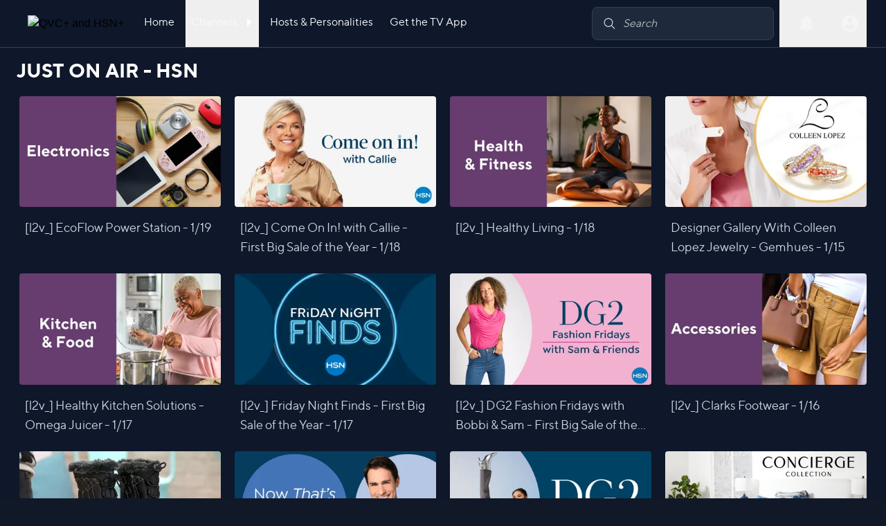

--- FILE ---
content_type: text/html
request_url: https://plus.qvc.com/collections/collection-hsn-new
body_size: 32464
content:
<!doctype html>
<html lang="en" class="h-full bg-gray-900">
	<head>
		<meta charset="utf-8" />
		<meta content="width=device-width, initial-scale=1, viewport-fit=cover" name="viewport" />
		<link href="/favicon.png" rel="icon" type="image/x-icon" />
		<link href="/manifest.webmanifest" rel="manifest" />
		
	<style>.no-wrap.svelte-xnjnm8{white-space:nowrap}@media (max-height:640px){.landscape-button.svelte-xnjnm8{transform:scale(.8)!important;transform-origin:left center}}.disabled-btn.svelte-xnjnm8{opacity:.3;pointer-events:none}

.disabled-btn.svelte-89embv img{filter:invert(70%) sepia(13%) saturate(767%) hue-rotate(176deg) brightness(89%) contrast(83%)}.hasBackground.svelte-89embv{background-color:#1e293b80}

.scrollBarCompensation.svelte-13is20m{margin-left:calc(100vw - 100%)}.disabled.svelte-13is20m{pointer-events:none;--tw-blur:blur(4px);filter:var(--tw-blur) var(--tw-brightness) var(--tw-contrast) var(--tw-grayscale) var(--tw-hue-rotate) var(--tw-invert) var(--tw-saturate) var(--tw-sepia) var(--tw-drop-shadow)}.footer-link.svelte-13is20m{display:block;font-size:1rem;line-height:1.5rem;margin-left:auto;margin-right:auto;text-align:center;white-space:nowrap;--tw-text-opacity:1;color:rgb(203 213 225/var(--tw-text-opacity))}.footer-link.svelte-13is20m:hover{--tw-text-opacity:1;color:rgb(244 121 99/var(--tw-text-opacity))}@media (min-width:768px){.footer-link.svelte-13is20m{margin-left:0}}@media (min-width:1361px){.footer-link.svelte-13is20m{margin-left:0;margin-right:0;text-align:left}}@media (max-width:772px){.footer-link.svelte-13is20m{white-space:normal}}.neon-glow.svelte-bj1sqf{box-shadow:0 0 5px #0284c780,0 0 10px #0284c740}.bell.svelte-1rtc333{animation:svelte-1rtc333-bellshake 1s cubic-bezier(.36,.07,.19,.97) both;backface-visibility:hidden;transform-origin:top right}@keyframes svelte-1rtc333-bellshake{0%{transform:rotate(0)}15%{transform:rotate(5deg)}30%{transform:rotate(-5deg)}45%{transform:rotate(4deg)}60%{transform:rotate(-4deg)}75%{transform:rotate(2deg)}85%{transform:rotate(-2deg)}92%{transform:rotate(1deg)}to{transform:rotate(0)}}.disabled.svelte-18mttv3{pointer-events:none;--tw-blur:blur(4px);filter:var(--tw-blur) var(--tw-brightness) var(--tw-contrast) var(--tw-grayscale) var(--tw-hue-rotate) var(--tw-invert) var(--tw-saturate) var(--tw-sepia) var(--tw-drop-shadow)}.skip-link.svelte-18mttv3{clip:rect(1px 1px 1px 1px)}.skip-link.svelte-18mttv3:focus{clip:auto}@media (max-width:768px){.search-button.svelte-18mttv3{display:none}}

.disabled.svelte-1y8fqh8{pointer-events:none;--tw-blur:blur(16px);filter:var(--tw-blur) var(--tw-brightness) var(--tw-contrast) var(--tw-grayscale) var(--tw-hue-rotate) var(--tw-invert) var(--tw-saturate) var(--tw-sepia) var(--tw-drop-shadow)}
</style>
		<link href="/_app/immutable/assets/0.Ch6YH9Wh.css" rel="stylesheet">
		<link href="/_app/immutable/assets/Button.i1T_Dzvy.css" rel="stylesheet" disabled media="(max-width: 0)">
		<link href="/_app/immutable/assets/TouchSlider.CpsJWfzV.css" rel="stylesheet">
		<link href="/_app/immutable/assets/convivaECOHelper.BkSLBjie.css" rel="stylesheet" disabled media="(max-width: 0)">
		<link href="/_app/immutable/assets/Header.DzrrRK9d.css" rel="stylesheet" disabled media="(max-width: 0)">
		<link href="/_app/immutable/assets/2.Pbcj13ju.css" rel="stylesheet" disabled media="(max-width: 0)"><title>JUST ON AIR - HSN – QVC+ and HSN+</title><!-- HEAD_svelte-14hzjjx_START --><link as="font" crossorigin="anonymous" fetchpriority="high" href="/_app/immutable/assets/norms-regular.B74NWt-0.woff2" rel="preload" type="font/woff2"><link as="font" crossorigin="anonymous" fetchpriority="high" href="/_app/immutable/assets/norms-bold.CctpJUAY.woff2" rel="preload" type="font/woff2"><link as="font" crossorigin="anonymous" fetchpriority="high" href="/_app/immutable/assets/norms-medium.DExaujf3.woff2" rel="preload" type="font/woff2"><link href="https://qxhgql.hsn.com" rel="preconnect"><link href="https://www.googletagmanager.com" rel="preconnect"><!-- HEAD_svelte-14hzjjx_END --><!-- HEAD_svelte-123923a_START --><!-- HEAD_svelte-123923a_END --><!-- HEAD_svelte-24jhaq_START --><script type="text/javascript" src="https://cdn.c360a.salesforce.com/beacon/c360a/4fe88158-b68a-4517-ac90-21d8d63327f1/scripts/c360a.min.js" defer data-svelte-h="svelte-xvykhe"></script><!-- HEAD_svelte-24jhaq_END --><!-- HEAD_svelte-aiey0a_START --><link as="image" fetchpriority="high" href="/_app/immutable/assets/qh-plus.sJICJXki.svg" rel="preload" type="image/svg+xml"><link as="image" fetchpriority="high" href="data:image/svg+xml,%3csvg%20width='44'%20height='44'%20fill='none'%20xmlns='http://www.w3.org/2000/svg'%3e%3cpath%20d='M33%2027H11v2h22v-2ZM33%2015H11v2h22v-2ZM33%2021H11v2h22v-2Z'%20fill='%23fff'/%3e%3c/svg%3e" rel="preload" type="image/svg+xml"><link as="image" fetchpriority="high" href="data:image/svg+xml,%3csvg%20width='44'%20height='44'%20fill='none'%20xmlns='http://www.w3.org/2000/svg'%3e%3cpath%20d='m32%2030.954-5.587-5.587a8.15%208.15%200%201%200-1.046%201.046L30.954%2032%2032%2030.954Zm-18.494-10.79a6.658%206.658%200%201%201%206.658%206.658%206.665%206.665%200%200%201-6.658-6.658Z'%20fill='%23CBD5E1'/%3e%3c/svg%3e" rel="preload" type="image/svg+xml"><link as="image" fetchpriority="high" href="data:image/svg+xml,%3csvg%20xmlns='http://www.w3.org/2000/svg'%20width='60'%20height='60'%20fill='none'%3e%3cpath%20fill='%23F5F5F5'%20d='M30%2051.6c-7.5%200-14.13-3.84-18-9.6.09-6%2012-9.3%2018-9.3S47.91%2036%2048%2042c-3.87%205.76-10.5%209.6-18%209.6ZM30%209a9%209%200%201%201%200%2018%209%209%200%200%201%200-18Zm0-9a30%2030%200%201%200%2030%2030C60%2013.41%2046.5%200%2030%200Z'/%3e%3c/svg%3e" rel="preload" type="image/svg+xml"><link as="image" fetchpriority="high" href="data:image/svg+xml,%3csvg%20width='12'%20height='6'%20fill='none'%20xmlns='http://www.w3.org/2000/svg'%3e%3cpath%20d='M12%200%206%206%200%200h12Z'%20fill='%23fff'/%3e%3c/svg%3e" rel="preload" type="image/svg+xml"><link as="image" fetchpriority="high" href="data:image/svg+xml,%3csvg%20width='44'%20height='44'%20fill='none'%20xmlns='http://www.w3.org/2000/svg'%3e%3cpath%20d='M15%2032.5a.875.875%200%200%201-.875-.875v-19.25a.875.875%200%200%201%201.297-.767l17.5%209.625a.875.875%200%200%201%200%201.534l-17.5%209.625A.875.875%200%200%201%2015%2032.5Z'%20fill='%23FFF'/%3e%3c/svg%3e" rel="preload" type="image/svg+xml"><link as="image" fetchpriority="high" href="data:image/svg+xml,%3csvg%20width='32'%20height='32'%20fill='none'%20xmlns='http://www.w3.org/2000/svg'%3e%3cpath%20d='M17%2022v-8h-4v2h2v6h-3v2h8v-2h-3ZM15.5%208a1.5%201.5%200%201%200%200%203%201.5%201.5%200%200%200%200-3Z'%20fill='%23fff'/%3e%3cpath%20d='M16%2030a14%2014%200%201%201%200-28%2014%2014%200%200%201%200%2028Zm0-26a12%2012%200%201%200%200%2024%2012%2012%200%200%200%200-24Z'%20fill='%23fff'/%3e%3c/svg%3e" rel="preload" type="image/svg+xml"><link as="image" fetchpriority="high" href="data:image/svg+xml,%3csvg%20width='44'%20height='44'%20fill='none'%20xmlns='http://www.w3.org/2000/svg'%3e%3cpath%20d='M28.4%2031%2022%2024.6%2015.6%2031%2014%2029.4l6.4-6.4-6.4-6.4%201.6-1.6%206.4%206.4%206.4-6.4%201.6%201.6-6.4%206.4%206.4%206.4-1.6%201.6Z'%20fill='%23fff'/%3e%3c/svg%3e" rel="preload" type="image/svg+xml"><!-- HEAD_svelte-aiey0a_END --><!-- HEAD_svelte-1xdonj4_START --><meta content="#0f172a" name="theme-color"><link href="/icon-192x192.png" rel="apple-touch-icon"><link href="/icon-128x128.png" rel="apple-touch-icon" sizes="128x128"><link href="/icon-144x144.png" rel="apple-touch-icon" sizes="144x144"><link href="/icon-152x152.png" rel="apple-touch-icon" sizes="152x152"><link href="/icon-192x192.png" rel="apple-touch-icon" sizes="192x192"><link href="/icon-256x256.png" rel="apple-touch-icon" sizes="256x256"><link href="/icon-512x512.png" rel="apple-touch-icon" sizes="512x512"><!-- HEAD_svelte-1xdonj4_END --><!-- HEAD_svelte-18pzfb8_START --><meta name="robots" content="index, follow"><meta name="description" content="Watch our JUST ON AIR - HSN collection for exciting inspiration, the latest deals and all that's new from QVC® &amp; HSN® streaming channels."><link rel="canonical" href="https://plus.qvc.com/collections/collection-hsn-new"><meta property="fb:app_id" content="23797290954"><!-- HEAD_svelte-18pzfb8_END -->
	</head>
	<body>
		<div style="display: contents">             <div class="flex flex-col min-h-screen"><header class="sticky top-0 z-50 w-full border-b border-BlackRiverFalls svelte-18mttv3"><a href="#main-content" class="skip-link absolute left-0 top-8 z-10 m-0 block h-[1px] w-[1px] overflow-hidden bg-slate-900 p-2 text-white focus:h-auto focus:w-auto svelte-18mttv3" data-svelte-h="svelte-1cd0jez">Skip to content</a> <nav class="h-[56px] bg-slate-900 md:h-[68px] md:text-sm lg:text-base"><div class="flex h-full items-center justify-between lg:pr-0 lgxl:pr-[20px] md:pr-[10px] svelte-18mttv3"><div class="md:hidden flex svelte-18mttv3"><button aria-controls="header-mobile-menu" aria-label="Main menu" aria-expanded="false" class="mobileMenuFocus ml-2 flex transform-gpu items-center rounded-md md:hidden" type="button"><div class="relative h-[44px] w-[44px]"><img alt="Open main menu" class="absolute rotate-0 opacity-100 transition-all duration-300" height="44" src="data:image/svg+xml,%3csvg%20width='44'%20height='44'%20fill='none'%20xmlns='http://www.w3.org/2000/svg'%3e%3cpath%20d='M33%2027H11v2h22v-2ZM33%2015H11v2h22v-2ZM33%2021H11v2h22v-2Z'%20fill='%23fff'/%3e%3c/svg%3e" width="44" aria-hidden="true"> <img alt="Close main menu" class="absolute -rotate-45 opacity-0 transition-all duration-300" height="44" src="data:image/svg+xml,%3csvg%20width='44'%20height='44'%20fill='none'%20xmlns='http://www.w3.org/2000/svg'%3e%3cpath%20d='M28.4%2031%2022%2024.6%2015.6%2031%2014%2029.4l6.4-6.4-6.4-6.4%201.6-1.6%206.4%206.4%206.4-6.4%201.6%201.6-6.4%206.4%206.4%206.4-1.6%201.6Z'%20fill='%23fff'/%3e%3c/svg%3e" width="44" aria-hidden="false"></div></button> <div class="sm:hidden"><a class="flex h-full items-center md:border-b-4 lg:hidden betterHover:hover:bg-slate-800 md:border-transparent" href="/search" data-sveltekit-prefetch><div class="flex items-center"><div class="relative h-[40px] w-[40px] "><img alt="Search" class="icon" height="40" src="data:image/svg+xml,%3csvg%20width='44'%20height='44'%20fill='none'%20xmlns='http://www.w3.org/2000/svg'%3e%3cpath%20d='m32%2030.954-5.587-5.587a8.15%208.15%200%201%200-1.046%201.046L30.954%2032%2032%2030.954Zm-18.494-10.79a6.658%206.658%200%201%201%206.658%206.658%206.665%206.665%200%200%201-6.658-6.658Z'%20fill='%23CBD5E1'/%3e%3c/svg%3e" width="40"></div></div></a></div></div>   <div class="relative flex h-full items-center justify-center md:pl-4 lg:pl-[40px]  svelte-18mttv3"><a class="w-[140px]" href="/" data-svelte-h="svelte-xwjhq7"><img alt="QVC+ and HSN+" class="mobileMenuFocus w-[140px] cursor-pointer" height="1080" src="/_app/immutable/assets/qh-plus.sJICJXki.svg" width="1920"></a> <div class="ml-3 h-full"><a href="/" class="hidden h-full items-center border-b-4 font-NormsRegular text-slate-50 hover:bg-slate-800 md:flex  px-3 border-transparent" data-test-id="home-button">Home</a></div>  <div class="h-full"><button data-test-id="channels-button" class="hidden h-full whitespace-nowrap border-b-4 border-transparent px-3 md:px-1 lg:px-2 font-NormsRegular text-slate-50 md:inline-block" aria-expanded="false">Channels <img alt="" class="ml-2 mt-[-6px] inline transition-transform duration-150 ease-in-out -rotate-90" height="6" src="data:image/svg+xml,%3csvg%20width='12'%20height='6'%20fill='none'%20xmlns='http://www.w3.org/2000/svg'%3e%3cpath%20d='M12%200%206%206%200%200h12Z'%20fill='%23fff'/%3e%3c/svg%3e" width="12"></button> <div class="fixed left-0  top-[56px] hidden w-screen overflow-hidden md:top-[68px] md:block "></div></div>  <a href="/hosts" class="hidden h-full items-center border-b-4 font-NormsRegular text-slate-50 hover:bg-slate-800 md:flex  px-4 border-transparent" data-test-id="program-hosts-button">Hosts &amp; Personalities</a>   <a href="/get-the-app" class="hidden h-full items-center border-b-4 font-NormsRegular text-slate-50 hover:bg-slate-800 md:flex  px-2 border-transparent" data-test-id="get-the-tv-app-button">Get the TV App</a></div> <div class="flex h-full mr-2 items-center justify-center self-center  svelte-18mttv3"> <div class="hidden sm:block false svelte-18mttv3"><a class="flex h-full items-center md:border-b-4 lg:hidden betterHover:hover:bg-slate-800 md:border-transparent" href="/search" data-sveltekit-prefetch><div class="flex items-center"><div class="relative h-[40px] w-[40px] "><img alt="Search" class="icon" height="40" src="data:image/svg+xml,%3csvg%20width='44'%20height='44'%20fill='none'%20xmlns='http://www.w3.org/2000/svg'%3e%3cpath%20d='m32%2030.954-5.587-5.587a8.15%208.15%200%201%200-1.046%201.046L30.954%2032%2032%2030.954Zm-18.494-10.79a6.658%206.658%200%201%201%206.658%206.658%206.665%206.665%200%200%201-6.658-6.658Z'%20fill='%23CBD5E1'/%3e%3c/svg%3e" width="40"></div></div></a></div>   <div class="h-full relative  svelte-1rtc333"><button class="text-white h-full betterHover:hover:bg-slate-800 px-[25px] lg:px-5 lgxl:px-[39px] relative"><img class="absolute top-1/2 left-1/2 -translate-x-1/2 -translate-y-1/2" src="data:image/svg+xml,%3csvg%20xmlns='http://www.w3.org/2000/svg'%20width='32'%20height='32'%20fill='none'%3e%3cpath%20fill='%23F5F5F5'%20d='M16%2029.333c1.467%200%202.667-1.2%202.667-2.666h-5.334A2.666%202.666%200%200%200%2016%2029.333Zm8-8v-6.666c0-4.094-2.186-7.52-6-8.427v-.907c0-1.106-.893-2-2-2s-2%20.894-2%202v.907c-3.826.907-6%204.32-6%208.427v6.666L5.333%2024v1.333h21.334V24L24%2021.333Z'/%3e%3c/svg%3e" alt="bell icon" height="30" width="30"> </button>  </div> <button class="h-full items-center px-1 lg:px-3 betterHover:hover:bg-slate-800 hidden md:flex
      "><div class="relative h-[24px] w-[24px]" data-svelte-h="svelte-irdvy6"><img alt="Toggle Dropdown" class="icon" height="60" src="data:image/svg+xml,%3csvg%20xmlns='http://www.w3.org/2000/svg'%20width='60'%20height='60'%20fill='none'%3e%3cpath%20fill='%23F5F5F5'%20d='M30%2051.6c-7.5%200-14.13-3.84-18-9.6.09-6%2012-9.3%2018-9.3S47.91%2036%2048%2042c-3.87%205.76-10.5%209.6-18%209.6ZM30%209a9%209%200%201%201%200%2018%209%209%200%200%201%200-18Zm0-9a30%2030%200%201%200%2030%2030C60%2013.41%2046.5%200%2030%200Z'/%3e%3c/svg%3e" width="60"></div> <div class="md:block hidden"></div></button>   </div></div></nav> </header>  <div class="landscape:pt-0 a svelte-1y8fqh8" id="main-content">  <main class="px-6 py-3"><h1 class="pb-3 font-NormsBold text-[28px] text-white" data-test-id="now-playing-title">JUST ON AIR - HSN</h1> <div class="grid grid-cols-1 gap-3 sm:grid-cols-2 md:grid-cols-3 lg:grid-cols-4"><a class="group relative block w-full overflow-hidden text-slate-300" href="/streams/l2v-ecoflow-power-station-119/VmlkZW9fVmlkZW9TdHJlYW0KZDY5NjZlYmFiZGIyMGViZWQyY2RjMmM0YQ==?c=collection-hsn-new"><div class="overflow-hidden border-2 border-transparent relative pb-[55%]"><picture><source media="(min-width: 3840px) and (max-width: 10000px)" type="image/webp" srcset="https://i.qxh.com/image/resource/6966ebabdb20ebed2cdc2c4a/poster_art_16-9/5f3c76bc2/800x450.webp" width="800" height="450"> <source media="(min-width: 3840px) and (max-width: 10000px)" type="image/jpeg" srcset="https://i.qxh.com/image/resource/6966ebabdb20ebed2cdc2c4a/poster_art_16-9/5f3c76bc2/800x450.jpeg" width="800" height="450"><source media="(min-width: 2560px) and (max-width: 3839px)" type="image/webp" srcset="https://i.qxh.com/image/resource/6966ebabdb20ebed2cdc2c4a/poster_art_16-9/5f3c76bc2/600x338.webp" width="600" height="338"> <source media="(min-width: 2560px) and (max-width: 3839px)" type="image/jpeg" srcset="https://i.qxh.com/image/resource/6966ebabdb20ebed2cdc2c4a/poster_art_16-9/5f3c76bc2/600x338.jpeg" width="600" height="338"><source media="(min-width: 1024px) and (max-width: 2559px)" type="image/webp" srcset="https://i.qxh.com/image/resource/6966ebabdb20ebed2cdc2c4a/poster_art_16-9/5f3c76bc2/400x225.webp" width="400" height="225"> <source media="(min-width: 1024px) and (max-width: 2559px)" type="image/jpeg" srcset="https://i.qxh.com/image/resource/6966ebabdb20ebed2cdc2c4a/poster_art_16-9/5f3c76bc2/400x225.jpeg" width="400" height="225"><source media="(min-width: 768px) and (max-width: 1023px)" type="image/webp" srcset="https://i.qxh.com/image/resource/6966ebabdb20ebed2cdc2c4a/poster_art_16-9/5f3c76bc2/320x180.webp" width="320" height="180"> <source media="(min-width: 768px) and (max-width: 1023px)" type="image/jpeg" srcset="https://i.qxh.com/image/resource/6966ebabdb20ebed2cdc2c4a/poster_art_16-9/5f3c76bc2/320x180.jpeg" width="320" height="180"><source media="(min-width: 0px) and (max-width: 767px)" type="image/webp" srcset="https://i.qxh.com/image/resource/6966ebabdb20ebed2cdc2c4a/poster_art_16-9/5f3c76bc2/400x225.webp" width="400" height="225"> <source media="(min-width: 0px) and (max-width: 767px)" type="image/jpeg" srcset="https://i.qxh.com/image/resource/6966ebabdb20ebed2cdc2c4a/poster_art_16-9/5f3c76bc2/400x225.jpeg" width="400" height="225"> <img alt="[l2v_] EcoFlow Power Station - 1/19" data-test-id="remoco-responsive-image" crossorigin="anonymous" fetchpriority="auto" loading="eager" class="rounded-md border-2 border-transparent group-hover:border-white w-full h-full absolute object-cover" src="https://i.qxh.com/image/resource/6966ebabdb20ebed2cdc2c4a/poster_art_16-9/5f3c76bc2/400x225.jpeg" width="400" height="225"></picture> </div> <h3 class="px-1 pt-1 text-left font-NormsRegular text-lg group-hover:text-slate-50 sm:mt-2 lg:m-2 line-clamp-2">[l2v_] EcoFlow Power Station - 1/19</h3></a><a class="group relative block w-full overflow-hidden text-slate-300" href="/streams/l2v-come-on-in-with-callie-first-big-sale-of-the-year-118/VmlkZW9fVmlkZW9TdHJlYW0KZDY5NjY3YzUwYmYzNTE3M2Q1MDBlYTY3NA==?c=collection-hsn-new"><div class="overflow-hidden border-2 border-transparent relative pb-[55%]"><picture><source media="(min-width: 3840px) and (max-width: 10000px)" type="image/webp" srcset="https://i.qxh.com/image/resource/67ab7f608354d7e717642306/poster_art_16-9/xqEEO17DM/800x450.webp" width="800" height="450"> <source media="(min-width: 3840px) and (max-width: 10000px)" type="image/jpeg" srcset="https://i.qxh.com/image/resource/67ab7f608354d7e717642306/poster_art_16-9/xqEEO17DM/800x450.jpeg" width="800" height="450"><source media="(min-width: 2560px) and (max-width: 3839px)" type="image/webp" srcset="https://i.qxh.com/image/resource/67ab7f608354d7e717642306/poster_art_16-9/xqEEO17DM/600x338.webp" width="600" height="338"> <source media="(min-width: 2560px) and (max-width: 3839px)" type="image/jpeg" srcset="https://i.qxh.com/image/resource/67ab7f608354d7e717642306/poster_art_16-9/xqEEO17DM/600x338.jpeg" width="600" height="338"><source media="(min-width: 1024px) and (max-width: 2559px)" type="image/webp" srcset="https://i.qxh.com/image/resource/67ab7f608354d7e717642306/poster_art_16-9/xqEEO17DM/400x225.webp" width="400" height="225"> <source media="(min-width: 1024px) and (max-width: 2559px)" type="image/jpeg" srcset="https://i.qxh.com/image/resource/67ab7f608354d7e717642306/poster_art_16-9/xqEEO17DM/400x225.jpeg" width="400" height="225"><source media="(min-width: 768px) and (max-width: 1023px)" type="image/webp" srcset="https://i.qxh.com/image/resource/67ab7f608354d7e717642306/poster_art_16-9/xqEEO17DM/320x180.webp" width="320" height="180"> <source media="(min-width: 768px) and (max-width: 1023px)" type="image/jpeg" srcset="https://i.qxh.com/image/resource/67ab7f608354d7e717642306/poster_art_16-9/xqEEO17DM/320x180.jpeg" width="320" height="180"><source media="(min-width: 0px) and (max-width: 767px)" type="image/webp" srcset="https://i.qxh.com/image/resource/67ab7f608354d7e717642306/poster_art_16-9/xqEEO17DM/400x225.webp" width="400" height="225"> <source media="(min-width: 0px) and (max-width: 767px)" type="image/jpeg" srcset="https://i.qxh.com/image/resource/67ab7f608354d7e717642306/poster_art_16-9/xqEEO17DM/400x225.jpeg" width="400" height="225"> <img alt="[l2v_] Come On In! with Callie - First Big Sale of the Year - 1/18" data-test-id="remoco-responsive-image" crossorigin="anonymous" fetchpriority="auto" loading="eager" class="rounded-md border-2 border-transparent group-hover:border-white w-full h-full absolute object-cover" src="https://i.qxh.com/image/resource/67ab7f608354d7e717642306/poster_art_16-9/xqEEO17DM/400x225.jpeg" width="400" height="225"></picture> </div> <h3 class="px-1 pt-1 text-left font-NormsRegular text-lg group-hover:text-slate-50 sm:mt-2 lg:m-2 line-clamp-2">[l2v_] Come On In! with Callie - First Big Sale of the Year - 1/18</h3></a><a class="group relative block w-full overflow-hidden text-slate-300" href="/streams/l2v-healthy-living-118/VmlkZW9fVmlkZW9TdHJlYW0KZDY5NjY2ZmI5ODkxYTMzYTk0OWYwOTA4Yg==?c=collection-hsn-new"><div class="overflow-hidden border-2 border-transparent relative pb-[55%]"><picture><source media="(min-width: 3840px) and (max-width: 10000px)" type="image/webp" srcset="https://i.qxh.com/image/resource/69666fb9891a33a949f0908b/poster_art_16-9/e17c3e482/800x450.webp" width="800" height="450"> <source media="(min-width: 3840px) and (max-width: 10000px)" type="image/jpeg" srcset="https://i.qxh.com/image/resource/69666fb9891a33a949f0908b/poster_art_16-9/e17c3e482/800x450.jpeg" width="800" height="450"><source media="(min-width: 2560px) and (max-width: 3839px)" type="image/webp" srcset="https://i.qxh.com/image/resource/69666fb9891a33a949f0908b/poster_art_16-9/e17c3e482/600x338.webp" width="600" height="338"> <source media="(min-width: 2560px) and (max-width: 3839px)" type="image/jpeg" srcset="https://i.qxh.com/image/resource/69666fb9891a33a949f0908b/poster_art_16-9/e17c3e482/600x338.jpeg" width="600" height="338"><source media="(min-width: 1024px) and (max-width: 2559px)" type="image/webp" srcset="https://i.qxh.com/image/resource/69666fb9891a33a949f0908b/poster_art_16-9/e17c3e482/400x225.webp" width="400" height="225"> <source media="(min-width: 1024px) and (max-width: 2559px)" type="image/jpeg" srcset="https://i.qxh.com/image/resource/69666fb9891a33a949f0908b/poster_art_16-9/e17c3e482/400x225.jpeg" width="400" height="225"><source media="(min-width: 768px) and (max-width: 1023px)" type="image/webp" srcset="https://i.qxh.com/image/resource/69666fb9891a33a949f0908b/poster_art_16-9/e17c3e482/320x180.webp" width="320" height="180"> <source media="(min-width: 768px) and (max-width: 1023px)" type="image/jpeg" srcset="https://i.qxh.com/image/resource/69666fb9891a33a949f0908b/poster_art_16-9/e17c3e482/320x180.jpeg" width="320" height="180"><source media="(min-width: 0px) and (max-width: 767px)" type="image/webp" srcset="https://i.qxh.com/image/resource/69666fb9891a33a949f0908b/poster_art_16-9/e17c3e482/400x225.webp" width="400" height="225"> <source media="(min-width: 0px) and (max-width: 767px)" type="image/jpeg" srcset="https://i.qxh.com/image/resource/69666fb9891a33a949f0908b/poster_art_16-9/e17c3e482/400x225.jpeg" width="400" height="225"> <img alt="[l2v_] Healthy Living - 1/18" data-test-id="remoco-responsive-image" crossorigin="anonymous" fetchpriority="auto" loading="eager" class="rounded-md border-2 border-transparent group-hover:border-white w-full h-full absolute object-cover" src="https://i.qxh.com/image/resource/69666fb9891a33a949f0908b/poster_art_16-9/e17c3e482/400x225.jpeg" width="400" height="225"></picture> </div> <h3 class="px-1 pt-1 text-left font-NormsRegular text-lg group-hover:text-slate-50 sm:mt-2 lg:m-2 line-clamp-2">[l2v_] Healthy Living - 1/18</h3></a><a class="group relative block w-full overflow-hidden text-slate-300" href="/streams/designer-gallery-with-colleen-lopez-jewelry-gemhues-115/VmlkZW9fVmlkZW9TdHJlYW0KZDY5NjJjY2IzMDBkZWEzMmY0ODA4MGZhNQ==?c=collection-hsn-new"><div class="overflow-hidden border-2 border-transparent relative pb-[55%]"><picture><source media="(min-width: 3840px) and (max-width: 10000px)" type="image/webp" srcset="https://i.qxh.com/image/resource/668dca7711ab21ebc84cbacf/poster_art_16-9/YY1o0rwux/800x450.webp" width="800" height="450"> <source media="(min-width: 3840px) and (max-width: 10000px)" type="image/jpeg" srcset="https://i.qxh.com/image/resource/668dca7711ab21ebc84cbacf/poster_art_16-9/YY1o0rwux/800x450.jpeg" width="800" height="450"><source media="(min-width: 2560px) and (max-width: 3839px)" type="image/webp" srcset="https://i.qxh.com/image/resource/668dca7711ab21ebc84cbacf/poster_art_16-9/YY1o0rwux/600x338.webp" width="600" height="338"> <source media="(min-width: 2560px) and (max-width: 3839px)" type="image/jpeg" srcset="https://i.qxh.com/image/resource/668dca7711ab21ebc84cbacf/poster_art_16-9/YY1o0rwux/600x338.jpeg" width="600" height="338"><source media="(min-width: 1024px) and (max-width: 2559px)" type="image/webp" srcset="https://i.qxh.com/image/resource/668dca7711ab21ebc84cbacf/poster_art_16-9/YY1o0rwux/400x225.webp" width="400" height="225"> <source media="(min-width: 1024px) and (max-width: 2559px)" type="image/jpeg" srcset="https://i.qxh.com/image/resource/668dca7711ab21ebc84cbacf/poster_art_16-9/YY1o0rwux/400x225.jpeg" width="400" height="225"><source media="(min-width: 768px) and (max-width: 1023px)" type="image/webp" srcset="https://i.qxh.com/image/resource/668dca7711ab21ebc84cbacf/poster_art_16-9/YY1o0rwux/320x180.webp" width="320" height="180"> <source media="(min-width: 768px) and (max-width: 1023px)" type="image/jpeg" srcset="https://i.qxh.com/image/resource/668dca7711ab21ebc84cbacf/poster_art_16-9/YY1o0rwux/320x180.jpeg" width="320" height="180"><source media="(min-width: 0px) and (max-width: 767px)" type="image/webp" srcset="https://i.qxh.com/image/resource/668dca7711ab21ebc84cbacf/poster_art_16-9/YY1o0rwux/400x225.webp" width="400" height="225"> <source media="(min-width: 0px) and (max-width: 767px)" type="image/jpeg" srcset="https://i.qxh.com/image/resource/668dca7711ab21ebc84cbacf/poster_art_16-9/YY1o0rwux/400x225.jpeg" width="400" height="225"> <img alt="Designer Gallery With Colleen Lopez Jewelry - Gemhues - 1/15" data-test-id="remoco-responsive-image" crossorigin="anonymous" fetchpriority="auto" loading="eager" class="rounded-md border-2 border-transparent group-hover:border-white w-full h-full absolute object-cover" src="https://i.qxh.com/image/resource/668dca7711ab21ebc84cbacf/poster_art_16-9/YY1o0rwux/400x225.jpeg" width="400" height="225"></picture> </div> <h3 class="px-1 pt-1 text-left font-NormsRegular text-lg group-hover:text-slate-50 sm:mt-2 lg:m-2 line-clamp-2">Designer Gallery With Colleen Lopez Jewelry - Gemhues - 1/15</h3></a><a class="group relative block w-full overflow-hidden text-slate-300" href="/streams/l2v-healthy-kitchen-solutions-omega-juicer-117/VmlkZW9fVmlkZW9TdHJlYW0KZDY5NjQ3NGVhYmYzNTE3M2Q1MGYzNjYzYg==?c=collection-hsn-new"><div class="overflow-hidden border-2 border-transparent relative pb-[55%]"><picture><source media="(min-width: 3840px) and (max-width: 10000px)" type="image/webp" srcset="https://i.qxh.com/image/resource/696474eabf35173d50f3663b/poster_art_16-9/433d9f298/800x450.webp" width="800" height="450"> <source media="(min-width: 3840px) and (max-width: 10000px)" type="image/jpeg" srcset="https://i.qxh.com/image/resource/696474eabf35173d50f3663b/poster_art_16-9/433d9f298/800x450.jpeg" width="800" height="450"><source media="(min-width: 2560px) and (max-width: 3839px)" type="image/webp" srcset="https://i.qxh.com/image/resource/696474eabf35173d50f3663b/poster_art_16-9/433d9f298/600x338.webp" width="600" height="338"> <source media="(min-width: 2560px) and (max-width: 3839px)" type="image/jpeg" srcset="https://i.qxh.com/image/resource/696474eabf35173d50f3663b/poster_art_16-9/433d9f298/600x338.jpeg" width="600" height="338"><source media="(min-width: 1024px) and (max-width: 2559px)" type="image/webp" srcset="https://i.qxh.com/image/resource/696474eabf35173d50f3663b/poster_art_16-9/433d9f298/400x225.webp" width="400" height="225"> <source media="(min-width: 1024px) and (max-width: 2559px)" type="image/jpeg" srcset="https://i.qxh.com/image/resource/696474eabf35173d50f3663b/poster_art_16-9/433d9f298/400x225.jpeg" width="400" height="225"><source media="(min-width: 768px) and (max-width: 1023px)" type="image/webp" srcset="https://i.qxh.com/image/resource/696474eabf35173d50f3663b/poster_art_16-9/433d9f298/320x180.webp" width="320" height="180"> <source media="(min-width: 768px) and (max-width: 1023px)" type="image/jpeg" srcset="https://i.qxh.com/image/resource/696474eabf35173d50f3663b/poster_art_16-9/433d9f298/320x180.jpeg" width="320" height="180"><source media="(min-width: 0px) and (max-width: 767px)" type="image/webp" srcset="https://i.qxh.com/image/resource/696474eabf35173d50f3663b/poster_art_16-9/433d9f298/400x225.webp" width="400" height="225"> <source media="(min-width: 0px) and (max-width: 767px)" type="image/jpeg" srcset="https://i.qxh.com/image/resource/696474eabf35173d50f3663b/poster_art_16-9/433d9f298/400x225.jpeg" width="400" height="225"> <img alt="[l2v_] Healthy Kitchen Solutions - Omega Juicer - 1/17" data-test-id="remoco-responsive-image" crossorigin="anonymous" fetchpriority="auto" loading="eager" class="rounded-md border-2 border-transparent group-hover:border-white w-full h-full absolute object-cover" src="https://i.qxh.com/image/resource/696474eabf35173d50f3663b/poster_art_16-9/433d9f298/400x225.jpeg" width="400" height="225"></picture> </div> <h3 class="px-1 pt-1 text-left font-NormsRegular text-lg group-hover:text-slate-50 sm:mt-2 lg:m-2 line-clamp-2">[l2v_] Healthy Kitchen Solutions - Omega Juicer - 1/17</h3></a><a class="group relative block w-full overflow-hidden text-slate-300" href="/streams/l2v-friday-night-finds-first-big-sale-of-the-year-117/VmlkZW9fVmlkZW9TdHJlYW0KZDY5NjQ1NjNmMDBkZWEzMmY0ODFjYTE4Mg==?c=collection-hsn-new"><div class="overflow-hidden border-2 border-transparent relative pb-[55%]"><picture><source media="(min-width: 3840px) and (max-width: 10000px)" type="image/webp" srcset="https://i.qxh.com/image/resource/677efbca4f24f84efcd6e453/poster_art_16-9/TBhmcWGTz/800x450.webp" width="800" height="450"> <source media="(min-width: 3840px) and (max-width: 10000px)" type="image/jpeg" srcset="https://i.qxh.com/image/resource/677efbca4f24f84efcd6e453/poster_art_16-9/TBhmcWGTz/800x450.jpeg" width="800" height="450"><source media="(min-width: 2560px) and (max-width: 3839px)" type="image/webp" srcset="https://i.qxh.com/image/resource/677efbca4f24f84efcd6e453/poster_art_16-9/TBhmcWGTz/600x338.webp" width="600" height="338"> <source media="(min-width: 2560px) and (max-width: 3839px)" type="image/jpeg" srcset="https://i.qxh.com/image/resource/677efbca4f24f84efcd6e453/poster_art_16-9/TBhmcWGTz/600x338.jpeg" width="600" height="338"><source media="(min-width: 1024px) and (max-width: 2559px)" type="image/webp" srcset="https://i.qxh.com/image/resource/677efbca4f24f84efcd6e453/poster_art_16-9/TBhmcWGTz/400x225.webp" width="400" height="225"> <source media="(min-width: 1024px) and (max-width: 2559px)" type="image/jpeg" srcset="https://i.qxh.com/image/resource/677efbca4f24f84efcd6e453/poster_art_16-9/TBhmcWGTz/400x225.jpeg" width="400" height="225"><source media="(min-width: 768px) and (max-width: 1023px)" type="image/webp" srcset="https://i.qxh.com/image/resource/677efbca4f24f84efcd6e453/poster_art_16-9/TBhmcWGTz/320x180.webp" width="320" height="180"> <source media="(min-width: 768px) and (max-width: 1023px)" type="image/jpeg" srcset="https://i.qxh.com/image/resource/677efbca4f24f84efcd6e453/poster_art_16-9/TBhmcWGTz/320x180.jpeg" width="320" height="180"><source media="(min-width: 0px) and (max-width: 767px)" type="image/webp" srcset="https://i.qxh.com/image/resource/677efbca4f24f84efcd6e453/poster_art_16-9/TBhmcWGTz/400x225.webp" width="400" height="225"> <source media="(min-width: 0px) and (max-width: 767px)" type="image/jpeg" srcset="https://i.qxh.com/image/resource/677efbca4f24f84efcd6e453/poster_art_16-9/TBhmcWGTz/400x225.jpeg" width="400" height="225"> <img alt="[l2v_] Friday Night Finds - First Big Sale of the Year - 1/17" data-test-id="remoco-responsive-image" crossorigin="anonymous" fetchpriority="auto" loading="eager" class="rounded-md border-2 border-transparent group-hover:border-white w-full h-full absolute object-cover" src="https://i.qxh.com/image/resource/677efbca4f24f84efcd6e453/poster_art_16-9/TBhmcWGTz/400x225.jpeg" width="400" height="225"></picture> </div> <h3 class="px-1 pt-1 text-left font-NormsRegular text-lg group-hover:text-slate-50 sm:mt-2 lg:m-2 line-clamp-2">[l2v_] Friday Night Finds - First Big Sale of the Year - 1/17</h3></a><a class="group relative block w-full overflow-hidden text-slate-300" href="/streams/l2v-dg2-fashion-fridays-with-bobbi-sam-first-big-sale-of-the-year-117/VmlkZW9fVmlkZW9TdHJlYW0KZDY5NjQzYWJhYmYzNTE3M2Q1MGYwOGIzMQ==?c=collection-hsn-new"><div class="overflow-hidden border-2 border-transparent relative pb-[55%]"><picture><source media="(min-width: 3840px) and (max-width: 10000px)" type="image/webp" srcset="https://i.qxh.com/image/resource/6887ad8a3d74866dd7dbbc53/poster_art_16-9/6lmrzdxWX/800x450.webp" width="800" height="450"> <source media="(min-width: 3840px) and (max-width: 10000px)" type="image/jpeg" srcset="https://i.qxh.com/image/resource/6887ad8a3d74866dd7dbbc53/poster_art_16-9/6lmrzdxWX/800x450.jpeg" width="800" height="450"><source media="(min-width: 2560px) and (max-width: 3839px)" type="image/webp" srcset="https://i.qxh.com/image/resource/6887ad8a3d74866dd7dbbc53/poster_art_16-9/6lmrzdxWX/600x338.webp" width="600" height="338"> <source media="(min-width: 2560px) and (max-width: 3839px)" type="image/jpeg" srcset="https://i.qxh.com/image/resource/6887ad8a3d74866dd7dbbc53/poster_art_16-9/6lmrzdxWX/600x338.jpeg" width="600" height="338"><source media="(min-width: 1024px) and (max-width: 2559px)" type="image/webp" srcset="https://i.qxh.com/image/resource/6887ad8a3d74866dd7dbbc53/poster_art_16-9/6lmrzdxWX/400x225.webp" width="400" height="225"> <source media="(min-width: 1024px) and (max-width: 2559px)" type="image/jpeg" srcset="https://i.qxh.com/image/resource/6887ad8a3d74866dd7dbbc53/poster_art_16-9/6lmrzdxWX/400x225.jpeg" width="400" height="225"><source media="(min-width: 768px) and (max-width: 1023px)" type="image/webp" srcset="https://i.qxh.com/image/resource/6887ad8a3d74866dd7dbbc53/poster_art_16-9/6lmrzdxWX/320x180.webp" width="320" height="180"> <source media="(min-width: 768px) and (max-width: 1023px)" type="image/jpeg" srcset="https://i.qxh.com/image/resource/6887ad8a3d74866dd7dbbc53/poster_art_16-9/6lmrzdxWX/320x180.jpeg" width="320" height="180"><source media="(min-width: 0px) and (max-width: 767px)" type="image/webp" srcset="https://i.qxh.com/image/resource/6887ad8a3d74866dd7dbbc53/poster_art_16-9/6lmrzdxWX/400x225.webp" width="400" height="225"> <source media="(min-width: 0px) and (max-width: 767px)" type="image/jpeg" srcset="https://i.qxh.com/image/resource/6887ad8a3d74866dd7dbbc53/poster_art_16-9/6lmrzdxWX/400x225.jpeg" width="400" height="225"> <img alt="[l2v_] DG2 Fashion Fridays with Bobbi &amp; Sam - First Big Sale of the Year - 1/17" data-test-id="remoco-responsive-image" crossorigin="anonymous" fetchpriority="auto" loading="eager" class="rounded-md border-2 border-transparent group-hover:border-white w-full h-full absolute object-cover" src="https://i.qxh.com/image/resource/6887ad8a3d74866dd7dbbc53/poster_art_16-9/6lmrzdxWX/400x225.jpeg" width="400" height="225"></picture> </div> <h3 class="px-1 pt-1 text-left font-NormsRegular text-lg group-hover:text-slate-50 sm:mt-2 lg:m-2 line-clamp-2">[l2v_] DG2 Fashion Fridays with Bobbi &amp; Sam - First Big Sale of the Year - 1/17</h3></a><a class="group relative block w-full overflow-hidden text-slate-300" href="/streams/l2v-clarks-footwear-116/VmlkZW9fVmlkZW9TdHJlYW0KZDY5NjQxZjAzZGIyMGViZWQyY2I3MTFmZg==?c=collection-hsn-new"><div class="overflow-hidden border-2 border-transparent relative pb-[55%]"><picture><source media="(min-width: 3840px) and (max-width: 10000px)" type="image/webp" srcset="https://i.qxh.com/image/resource/69641f03db20ebed2cb711ff/poster_art_16-9/865b29b88/800x450.webp" width="800" height="450"> <source media="(min-width: 3840px) and (max-width: 10000px)" type="image/jpeg" srcset="https://i.qxh.com/image/resource/69641f03db20ebed2cb711ff/poster_art_16-9/865b29b88/800x450.jpeg" width="800" height="450"><source media="(min-width: 2560px) and (max-width: 3839px)" type="image/webp" srcset="https://i.qxh.com/image/resource/69641f03db20ebed2cb711ff/poster_art_16-9/865b29b88/600x338.webp" width="600" height="338"> <source media="(min-width: 2560px) and (max-width: 3839px)" type="image/jpeg" srcset="https://i.qxh.com/image/resource/69641f03db20ebed2cb711ff/poster_art_16-9/865b29b88/600x338.jpeg" width="600" height="338"><source media="(min-width: 1024px) and (max-width: 2559px)" type="image/webp" srcset="https://i.qxh.com/image/resource/69641f03db20ebed2cb711ff/poster_art_16-9/865b29b88/400x225.webp" width="400" height="225"> <source media="(min-width: 1024px) and (max-width: 2559px)" type="image/jpeg" srcset="https://i.qxh.com/image/resource/69641f03db20ebed2cb711ff/poster_art_16-9/865b29b88/400x225.jpeg" width="400" height="225"><source media="(min-width: 768px) and (max-width: 1023px)" type="image/webp" srcset="https://i.qxh.com/image/resource/69641f03db20ebed2cb711ff/poster_art_16-9/865b29b88/320x180.webp" width="320" height="180"> <source media="(min-width: 768px) and (max-width: 1023px)" type="image/jpeg" srcset="https://i.qxh.com/image/resource/69641f03db20ebed2cb711ff/poster_art_16-9/865b29b88/320x180.jpeg" width="320" height="180"><source media="(min-width: 0px) and (max-width: 767px)" type="image/webp" srcset="https://i.qxh.com/image/resource/69641f03db20ebed2cb711ff/poster_art_16-9/865b29b88/400x225.webp" width="400" height="225"> <source media="(min-width: 0px) and (max-width: 767px)" type="image/jpeg" srcset="https://i.qxh.com/image/resource/69641f03db20ebed2cb711ff/poster_art_16-9/865b29b88/400x225.jpeg" width="400" height="225"> <img alt="[l2v_] Clarks Footwear - 1/16" data-test-id="remoco-responsive-image" crossorigin="anonymous" fetchpriority="auto" loading="eager" class="rounded-md border-2 border-transparent group-hover:border-white w-full h-full absolute object-cover" src="https://i.qxh.com/image/resource/69641f03db20ebed2cb711ff/poster_art_16-9/865b29b88/400x225.jpeg" width="400" height="225"></picture> </div> <h3 class="px-1 pt-1 text-left font-NormsRegular text-lg group-hover:text-slate-50 sm:mt-2 lg:m-2 line-clamp-2">[l2v_] Clarks Footwear - 1/16</h3></a><a class="group relative block w-full overflow-hidden text-slate-300" href="/streams/sporto-boots-all-on-sale-116/VmlkZW9fVmlkZW9TdHJlYW0KZDY5NjNlN2M2ZGIyMGViZWQyY2I0MmU4Mg==?c=collection-hsn-new"><div class="overflow-hidden border-2 border-transparent relative pb-[55%]"><picture><source media="(min-width: 3840px) and (max-width: 10000px)" type="image/webp" srcset="https://i.qxh.com/image/resource/6963e7c6db20ebed2cb42e82/poster_art_16-9/f3a1ca5ec/800x450.webp" width="800" height="450"> <source media="(min-width: 3840px) and (max-width: 10000px)" type="image/jpeg" srcset="https://i.qxh.com/image/resource/6963e7c6db20ebed2cb42e82/poster_art_16-9/f3a1ca5ec/800x450.jpeg" width="800" height="450"><source media="(min-width: 2560px) and (max-width: 3839px)" type="image/webp" srcset="https://i.qxh.com/image/resource/6963e7c6db20ebed2cb42e82/poster_art_16-9/f3a1ca5ec/600x338.webp" width="600" height="338"> <source media="(min-width: 2560px) and (max-width: 3839px)" type="image/jpeg" srcset="https://i.qxh.com/image/resource/6963e7c6db20ebed2cb42e82/poster_art_16-9/f3a1ca5ec/600x338.jpeg" width="600" height="338"><source media="(min-width: 1024px) and (max-width: 2559px)" type="image/webp" srcset="https://i.qxh.com/image/resource/6963e7c6db20ebed2cb42e82/poster_art_16-9/f3a1ca5ec/400x225.webp" width="400" height="225"> <source media="(min-width: 1024px) and (max-width: 2559px)" type="image/jpeg" srcset="https://i.qxh.com/image/resource/6963e7c6db20ebed2cb42e82/poster_art_16-9/f3a1ca5ec/400x225.jpeg" width="400" height="225"><source media="(min-width: 768px) and (max-width: 1023px)" type="image/webp" srcset="https://i.qxh.com/image/resource/6963e7c6db20ebed2cb42e82/poster_art_16-9/f3a1ca5ec/320x180.webp" width="320" height="180"> <source media="(min-width: 768px) and (max-width: 1023px)" type="image/jpeg" srcset="https://i.qxh.com/image/resource/6963e7c6db20ebed2cb42e82/poster_art_16-9/f3a1ca5ec/320x180.jpeg" width="320" height="180"><source media="(min-width: 0px) and (max-width: 767px)" type="image/webp" srcset="https://i.qxh.com/image/resource/6963e7c6db20ebed2cb42e82/poster_art_16-9/f3a1ca5ec/400x225.webp" width="400" height="225"> <source media="(min-width: 0px) and (max-width: 767px)" type="image/jpeg" srcset="https://i.qxh.com/image/resource/6963e7c6db20ebed2cb42e82/poster_art_16-9/f3a1ca5ec/400x225.jpeg" width="400" height="225"> <img alt="Sporto Boots All On Sale - 1/16" data-test-id="remoco-responsive-image" crossorigin="anonymous" fetchpriority="auto" loading="eager" class="rounded-md border-2 border-transparent group-hover:border-white w-full h-full absolute object-cover" src="https://i.qxh.com/image/resource/6963e7c6db20ebed2cb42e82/poster_art_16-9/f3a1ca5ec/400x225.jpeg" width="400" height="225"></picture> </div> <h3 class="px-1 pt-1 text-left font-NormsRegular text-lg group-hover:text-slate-50 sm:mt-2 lg:m-2 line-clamp-2">Sporto Boots All On Sale - 1/16</h3></a><a class="group relative block w-full overflow-hidden text-slate-300" href="/streams/now-thats-clever-with-ty-first-big-sale-of-the-year-116/VmlkZW9fVmlkZW9TdHJlYW0KZDY5NjNiY2RhZGIyMGViZWQyY2IxZjMwYQ==?c=collection-hsn-new"><div class="overflow-hidden border-2 border-transparent relative pb-[55%]"><picture><source media="(min-width: 3840px) and (max-width: 10000px)" type="image/webp" srcset="https://i.qxh.com/image/resource/6866c777c591b89226d0493e/poster_art_16-9/HAfwcCxOJ/800x450.webp" width="800" height="450"> <source media="(min-width: 3840px) and (max-width: 10000px)" type="image/jpeg" srcset="https://i.qxh.com/image/resource/6866c777c591b89226d0493e/poster_art_16-9/HAfwcCxOJ/800x450.jpeg" width="800" height="450"><source media="(min-width: 2560px) and (max-width: 3839px)" type="image/webp" srcset="https://i.qxh.com/image/resource/6866c777c591b89226d0493e/poster_art_16-9/HAfwcCxOJ/600x338.webp" width="600" height="338"> <source media="(min-width: 2560px) and (max-width: 3839px)" type="image/jpeg" srcset="https://i.qxh.com/image/resource/6866c777c591b89226d0493e/poster_art_16-9/HAfwcCxOJ/600x338.jpeg" width="600" height="338"><source media="(min-width: 1024px) and (max-width: 2559px)" type="image/webp" srcset="https://i.qxh.com/image/resource/6866c777c591b89226d0493e/poster_art_16-9/HAfwcCxOJ/400x225.webp" width="400" height="225"> <source media="(min-width: 1024px) and (max-width: 2559px)" type="image/jpeg" srcset="https://i.qxh.com/image/resource/6866c777c591b89226d0493e/poster_art_16-9/HAfwcCxOJ/400x225.jpeg" width="400" height="225"><source media="(min-width: 768px) and (max-width: 1023px)" type="image/webp" srcset="https://i.qxh.com/image/resource/6866c777c591b89226d0493e/poster_art_16-9/HAfwcCxOJ/320x180.webp" width="320" height="180"> <source media="(min-width: 768px) and (max-width: 1023px)" type="image/jpeg" srcset="https://i.qxh.com/image/resource/6866c777c591b89226d0493e/poster_art_16-9/HAfwcCxOJ/320x180.jpeg" width="320" height="180"><source media="(min-width: 0px) and (max-width: 767px)" type="image/webp" srcset="https://i.qxh.com/image/resource/6866c777c591b89226d0493e/poster_art_16-9/HAfwcCxOJ/400x225.webp" width="400" height="225"> <source media="(min-width: 0px) and (max-width: 767px)" type="image/jpeg" srcset="https://i.qxh.com/image/resource/6866c777c591b89226d0493e/poster_art_16-9/HAfwcCxOJ/400x225.jpeg" width="400" height="225"> <img alt="Now That's Clever! with Ty - First Big Sale of the Year - 1/16" data-test-id="remoco-responsive-image" crossorigin="anonymous" fetchpriority="auto" loading="eager" class="rounded-md border-2 border-transparent group-hover:border-white w-full h-full absolute object-cover" src="https://i.qxh.com/image/resource/6866c777c591b89226d0493e/poster_art_16-9/HAfwcCxOJ/400x225.jpeg" width="400" height="225"></picture> </div> <h3 class="px-1 pt-1 text-left font-NormsRegular text-lg group-hover:text-slate-50 sm:mt-2 lg:m-2 line-clamp-2">Now That's Clever! with Ty - First Big Sale of the Year - 1/16</h3></a><a class="group relative block w-full overflow-hidden text-slate-300" href="/streams/dg2-by-diane-gilman-fashions-first-big-sale-of-the-year-117/VmlkZW9fVmlkZW9TdHJlYW0KZDY5NjcyMmUxNWIyNzUwZmQ0YjhjODg2ZQ==?c=collection-hsn-new"><div class="overflow-hidden border-2 border-transparent relative pb-[55%]"><picture><source media="(min-width: 3840px) and (max-width: 10000px)" type="image/webp" srcset="https://i.qxh.com/image/resource/65fcaa4b8bd77713c3d364ff/poster_art_16-9/51ab7e89e/800x450.webp" width="800" height="450"> <source media="(min-width: 3840px) and (max-width: 10000px)" type="image/jpeg" srcset="https://i.qxh.com/image/resource/65fcaa4b8bd77713c3d364ff/poster_art_16-9/51ab7e89e/800x450.jpeg" width="800" height="450"><source media="(min-width: 2560px) and (max-width: 3839px)" type="image/webp" srcset="https://i.qxh.com/image/resource/65fcaa4b8bd77713c3d364ff/poster_art_16-9/51ab7e89e/600x338.webp" width="600" height="338"> <source media="(min-width: 2560px) and (max-width: 3839px)" type="image/jpeg" srcset="https://i.qxh.com/image/resource/65fcaa4b8bd77713c3d364ff/poster_art_16-9/51ab7e89e/600x338.jpeg" width="600" height="338"><source media="(min-width: 1024px) and (max-width: 2559px)" type="image/webp" srcset="https://i.qxh.com/image/resource/65fcaa4b8bd77713c3d364ff/poster_art_16-9/51ab7e89e/400x225.webp" width="400" height="225"> <source media="(min-width: 1024px) and (max-width: 2559px)" type="image/jpeg" srcset="https://i.qxh.com/image/resource/65fcaa4b8bd77713c3d364ff/poster_art_16-9/51ab7e89e/400x225.jpeg" width="400" height="225"><source media="(min-width: 768px) and (max-width: 1023px)" type="image/webp" srcset="https://i.qxh.com/image/resource/65fcaa4b8bd77713c3d364ff/poster_art_16-9/51ab7e89e/320x180.webp" width="320" height="180"> <source media="(min-width: 768px) and (max-width: 1023px)" type="image/jpeg" srcset="https://i.qxh.com/image/resource/65fcaa4b8bd77713c3d364ff/poster_art_16-9/51ab7e89e/320x180.jpeg" width="320" height="180"><source media="(min-width: 0px) and (max-width: 767px)" type="image/webp" srcset="https://i.qxh.com/image/resource/65fcaa4b8bd77713c3d364ff/poster_art_16-9/51ab7e89e/400x225.webp" width="400" height="225"> <source media="(min-width: 0px) and (max-width: 767px)" type="image/jpeg" srcset="https://i.qxh.com/image/resource/65fcaa4b8bd77713c3d364ff/poster_art_16-9/51ab7e89e/400x225.jpeg" width="400" height="225"> <img alt="DG2 by Diane Gilman Fashions - First Big Sale of the Year - 1/17" data-test-id="remoco-responsive-image" crossorigin="anonymous" fetchpriority="auto" loading="eager" class="rounded-md border-2 border-transparent group-hover:border-white w-full h-full absolute object-cover" src="https://i.qxh.com/image/resource/65fcaa4b8bd77713c3d364ff/poster_art_16-9/51ab7e89e/400x225.jpeg" width="400" height="225"></picture> </div> <h3 class="px-1 pt-1 text-left font-NormsRegular text-lg group-hover:text-slate-50 sm:mt-2 lg:m-2 line-clamp-2">DG2 by Diane Gilman Fashions - First Big Sale of the Year - 1/17</h3></a><a class="group relative block w-full overflow-hidden text-slate-300" href="/streams/concierge-collection-all-on-sale-117/VmlkZW9fVmlkZW9TdHJlYW0KZDY5NjRiODFjNWIyNzUwZmQ0YjZiZjYwMQ==?c=collection-hsn-new"><div class="overflow-hidden border-2 border-transparent relative pb-[55%]"><picture><source media="(min-width: 3840px) and (max-width: 10000px)" type="image/webp" srcset="https://i.qxh.com/image/resource/669da97e9ff7b18ea8fd23be/poster_art_16-9/3uZW09FMj/800x450.webp" width="800" height="450"> <source media="(min-width: 3840px) and (max-width: 10000px)" type="image/jpeg" srcset="https://i.qxh.com/image/resource/669da97e9ff7b18ea8fd23be/poster_art_16-9/3uZW09FMj/800x450.jpeg" width="800" height="450"><source media="(min-width: 2560px) and (max-width: 3839px)" type="image/webp" srcset="https://i.qxh.com/image/resource/669da97e9ff7b18ea8fd23be/poster_art_16-9/3uZW09FMj/600x338.webp" width="600" height="338"> <source media="(min-width: 2560px) and (max-width: 3839px)" type="image/jpeg" srcset="https://i.qxh.com/image/resource/669da97e9ff7b18ea8fd23be/poster_art_16-9/3uZW09FMj/600x338.jpeg" width="600" height="338"><source media="(min-width: 1024px) and (max-width: 2559px)" type="image/webp" srcset="https://i.qxh.com/image/resource/669da97e9ff7b18ea8fd23be/poster_art_16-9/3uZW09FMj/400x225.webp" width="400" height="225"> <source media="(min-width: 1024px) and (max-width: 2559px)" type="image/jpeg" srcset="https://i.qxh.com/image/resource/669da97e9ff7b18ea8fd23be/poster_art_16-9/3uZW09FMj/400x225.jpeg" width="400" height="225"><source media="(min-width: 768px) and (max-width: 1023px)" type="image/webp" srcset="https://i.qxh.com/image/resource/669da97e9ff7b18ea8fd23be/poster_art_16-9/3uZW09FMj/320x180.webp" width="320" height="180"> <source media="(min-width: 768px) and (max-width: 1023px)" type="image/jpeg" srcset="https://i.qxh.com/image/resource/669da97e9ff7b18ea8fd23be/poster_art_16-9/3uZW09FMj/320x180.jpeg" width="320" height="180"><source media="(min-width: 0px) and (max-width: 767px)" type="image/webp" srcset="https://i.qxh.com/image/resource/669da97e9ff7b18ea8fd23be/poster_art_16-9/3uZW09FMj/400x225.webp" width="400" height="225"> <source media="(min-width: 0px) and (max-width: 767px)" type="image/jpeg" srcset="https://i.qxh.com/image/resource/669da97e9ff7b18ea8fd23be/poster_art_16-9/3uZW09FMj/400x225.jpeg" width="400" height="225"> <img alt="Concierge Collection - All On Sale - 1/17" data-test-id="remoco-responsive-image" crossorigin="anonymous" fetchpriority="auto" loading="eager" class="rounded-md border-2 border-transparent group-hover:border-white w-full h-full absolute object-cover" src="https://i.qxh.com/image/resource/669da97e9ff7b18ea8fd23be/poster_art_16-9/3uZW09FMj/400x225.jpeg" width="400" height="225"></picture> </div> <h3 class="px-1 pt-1 text-left font-NormsRegular text-lg group-hover:text-slate-50 sm:mt-2 lg:m-2 line-clamp-2">Concierge Collection - All On Sale - 1/17</h3></a><a class="group relative block w-full overflow-hidden text-slate-300" href="/streams/saturday-shopping-with-hsn-first-big-sale-of-the-year-117/VmlkZW9fVmlkZW9TdHJlYW0KZDY5NjRiODE5MmNkMzNhMGRmNWU0ZDk3Ng==?c=collection-hsn-new"><div class="overflow-hidden border-2 border-transparent relative pb-[55%]"><picture><source media="(min-width: 3840px) and (max-width: 10000px)" type="image/webp" srcset="https://i.qxh.com/image/resource/677efdaeae5d1ccb47a58cbd/video_content_still_16-9/1CqIP6ZZt/800x450.webp" width="800" height="450"> <source media="(min-width: 3840px) and (max-width: 10000px)" type="image/jpeg" srcset="https://i.qxh.com/image/resource/677efdaeae5d1ccb47a58cbd/video_content_still_16-9/1CqIP6ZZt/800x450.jpeg" width="800" height="450"><source media="(min-width: 2560px) and (max-width: 3839px)" type="image/webp" srcset="https://i.qxh.com/image/resource/677efdaeae5d1ccb47a58cbd/video_content_still_16-9/1CqIP6ZZt/600x338.webp" width="600" height="338"> <source media="(min-width: 2560px) and (max-width: 3839px)" type="image/jpeg" srcset="https://i.qxh.com/image/resource/677efdaeae5d1ccb47a58cbd/video_content_still_16-9/1CqIP6ZZt/600x338.jpeg" width="600" height="338"><source media="(min-width: 1024px) and (max-width: 2559px)" type="image/webp" srcset="https://i.qxh.com/image/resource/677efdaeae5d1ccb47a58cbd/video_content_still_16-9/1CqIP6ZZt/400x225.webp" width="400" height="225"> <source media="(min-width: 1024px) and (max-width: 2559px)" type="image/jpeg" srcset="https://i.qxh.com/image/resource/677efdaeae5d1ccb47a58cbd/video_content_still_16-9/1CqIP6ZZt/400x225.jpeg" width="400" height="225"><source media="(min-width: 768px) and (max-width: 1023px)" type="image/webp" srcset="https://i.qxh.com/image/resource/677efdaeae5d1ccb47a58cbd/video_content_still_16-9/1CqIP6ZZt/320x180.webp" width="320" height="180"> <source media="(min-width: 768px) and (max-width: 1023px)" type="image/jpeg" srcset="https://i.qxh.com/image/resource/677efdaeae5d1ccb47a58cbd/video_content_still_16-9/1CqIP6ZZt/320x180.jpeg" width="320" height="180"><source media="(min-width: 0px) and (max-width: 767px)" type="image/webp" srcset="https://i.qxh.com/image/resource/677efdaeae5d1ccb47a58cbd/video_content_still_16-9/1CqIP6ZZt/400x225.webp" width="400" height="225"> <source media="(min-width: 0px) and (max-width: 767px)" type="image/jpeg" srcset="https://i.qxh.com/image/resource/677efdaeae5d1ccb47a58cbd/video_content_still_16-9/1CqIP6ZZt/400x225.jpeg" width="400" height="225"> <img alt="Saturday Shopping with HSN - First Big Sale of the Year - 1/17" data-test-id="remoco-responsive-image" crossorigin="anonymous" fetchpriority="auto" loading="eager" class="rounded-md border-2 border-transparent group-hover:border-white w-full h-full absolute object-cover" src="https://i.qxh.com/image/resource/677efdaeae5d1ccb47a58cbd/video_content_still_16-9/1CqIP6ZZt/400x225.jpeg" width="400" height="225"></picture> </div> <h3 class="px-1 pt-1 text-left font-NormsRegular text-lg group-hover:text-slate-50 sm:mt-2 lg:m-2 line-clamp-2">Saturday Shopping with HSN - First Big Sale of the Year - 1/17</h3></a><a class="group relative block w-full overflow-hidden text-slate-300" href="/streams/colleen-lopez-gemstone-jewelry-115/VmlkZW9fVmlkZW9TdHJlYW0KZDY5NjRkNDdjYmYzNTE3M2Q1MGY4MmViMw==?c=collection-hsn-new"><div class="overflow-hidden border-2 border-transparent relative pb-[55%]"><picture><source media="(min-width: 3840px) and (max-width: 10000px)" type="image/webp" srcset="https://i.qxh.com/image/resource/6964d47cbf35173d50f82eb3/poster_art_16-9/7d873d49b/800x450.webp" width="800" height="450"> <source media="(min-width: 3840px) and (max-width: 10000px)" type="image/jpeg" srcset="https://i.qxh.com/image/resource/6964d47cbf35173d50f82eb3/poster_art_16-9/7d873d49b/800x450.jpeg" width="800" height="450"><source media="(min-width: 2560px) and (max-width: 3839px)" type="image/webp" srcset="https://i.qxh.com/image/resource/6964d47cbf35173d50f82eb3/poster_art_16-9/7d873d49b/600x338.webp" width="600" height="338"> <source media="(min-width: 2560px) and (max-width: 3839px)" type="image/jpeg" srcset="https://i.qxh.com/image/resource/6964d47cbf35173d50f82eb3/poster_art_16-9/7d873d49b/600x338.jpeg" width="600" height="338"><source media="(min-width: 1024px) and (max-width: 2559px)" type="image/webp" srcset="https://i.qxh.com/image/resource/6964d47cbf35173d50f82eb3/poster_art_16-9/7d873d49b/400x225.webp" width="400" height="225"> <source media="(min-width: 1024px) and (max-width: 2559px)" type="image/jpeg" srcset="https://i.qxh.com/image/resource/6964d47cbf35173d50f82eb3/poster_art_16-9/7d873d49b/400x225.jpeg" width="400" height="225"><source media="(min-width: 768px) and (max-width: 1023px)" type="image/webp" srcset="https://i.qxh.com/image/resource/6964d47cbf35173d50f82eb3/poster_art_16-9/7d873d49b/320x180.webp" width="320" height="180"> <source media="(min-width: 768px) and (max-width: 1023px)" type="image/jpeg" srcset="https://i.qxh.com/image/resource/6964d47cbf35173d50f82eb3/poster_art_16-9/7d873d49b/320x180.jpeg" width="320" height="180"><source media="(min-width: 0px) and (max-width: 767px)" type="image/webp" srcset="https://i.qxh.com/image/resource/6964d47cbf35173d50f82eb3/poster_art_16-9/7d873d49b/400x225.webp" width="400" height="225"> <source media="(min-width: 0px) and (max-width: 767px)" type="image/jpeg" srcset="https://i.qxh.com/image/resource/6964d47cbf35173d50f82eb3/poster_art_16-9/7d873d49b/400x225.jpeg" width="400" height="225"> <img alt="Colleen Lopez Gemstone Jewelry - 1/15" data-test-id="remoco-responsive-image" crossorigin="anonymous" fetchpriority="auto" loading="eager" class="rounded-md border-2 border-transparent group-hover:border-white w-full h-full absolute object-cover" src="https://i.qxh.com/image/resource/6964d47cbf35173d50f82eb3/poster_art_16-9/7d873d49b/400x225.jpeg" width="400" height="225"></picture> </div> <h3 class="px-1 pt-1 text-left font-NormsRegular text-lg group-hover:text-slate-50 sm:mt-2 lg:m-2 line-clamp-2">Colleen Lopez Gemstone Jewelry - 1/15</h3></a><a class="group relative block w-full overflow-hidden text-slate-300" href="/streams/designer-gallery-with-colleen-lopez-jewelry-gemhues-115/VmlkZW9fVmlkZW9TdHJlYW0KZDY5NjRkNDdiYmYzNTE3M2Q1MGY4MmVhOQ==?c=collection-hsn-new"><div class="overflow-hidden border-2 border-transparent relative pb-[55%]"><picture><source media="(min-width: 3840px) and (max-width: 10000px)" type="image/webp" srcset="https://i.qxh.com/image/resource/668dca7711ab21ebc84cbacf/poster_art_16-9/YY1o0rwux/800x450.webp" width="800" height="450"> <source media="(min-width: 3840px) and (max-width: 10000px)" type="image/jpeg" srcset="https://i.qxh.com/image/resource/668dca7711ab21ebc84cbacf/poster_art_16-9/YY1o0rwux/800x450.jpeg" width="800" height="450"><source media="(min-width: 2560px) and (max-width: 3839px)" type="image/webp" srcset="https://i.qxh.com/image/resource/668dca7711ab21ebc84cbacf/poster_art_16-9/YY1o0rwux/600x338.webp" width="600" height="338"> <source media="(min-width: 2560px) and (max-width: 3839px)" type="image/jpeg" srcset="https://i.qxh.com/image/resource/668dca7711ab21ebc84cbacf/poster_art_16-9/YY1o0rwux/600x338.jpeg" width="600" height="338"><source media="(min-width: 1024px) and (max-width: 2559px)" type="image/webp" srcset="https://i.qxh.com/image/resource/668dca7711ab21ebc84cbacf/poster_art_16-9/YY1o0rwux/400x225.webp" width="400" height="225"> <source media="(min-width: 1024px) and (max-width: 2559px)" type="image/jpeg" srcset="https://i.qxh.com/image/resource/668dca7711ab21ebc84cbacf/poster_art_16-9/YY1o0rwux/400x225.jpeg" width="400" height="225"><source media="(min-width: 768px) and (max-width: 1023px)" type="image/webp" srcset="https://i.qxh.com/image/resource/668dca7711ab21ebc84cbacf/poster_art_16-9/YY1o0rwux/320x180.webp" width="320" height="180"> <source media="(min-width: 768px) and (max-width: 1023px)" type="image/jpeg" srcset="https://i.qxh.com/image/resource/668dca7711ab21ebc84cbacf/poster_art_16-9/YY1o0rwux/320x180.jpeg" width="320" height="180"><source media="(min-width: 0px) and (max-width: 767px)" type="image/webp" srcset="https://i.qxh.com/image/resource/668dca7711ab21ebc84cbacf/poster_art_16-9/YY1o0rwux/400x225.webp" width="400" height="225"> <source media="(min-width: 0px) and (max-width: 767px)" type="image/jpeg" srcset="https://i.qxh.com/image/resource/668dca7711ab21ebc84cbacf/poster_art_16-9/YY1o0rwux/400x225.jpeg" width="400" height="225"> <img alt="Designer Gallery With Colleen Lopez Jewelry - Gemhues - 1/15" data-test-id="remoco-responsive-image" crossorigin="anonymous" fetchpriority="auto" loading="eager" class="rounded-md border-2 border-transparent group-hover:border-white w-full h-full absolute object-cover" src="https://i.qxh.com/image/resource/668dca7711ab21ebc84cbacf/poster_art_16-9/YY1o0rwux/400x225.jpeg" width="400" height="225"></picture> </div> <h3 class="px-1 pt-1 text-left font-NormsRegular text-lg group-hover:text-slate-50 sm:mt-2 lg:m-2 line-clamp-2">Designer Gallery With Colleen Lopez Jewelry - Gemhues - 1/15</h3></a><a class="group relative block w-full overflow-hidden text-slate-300" href="/streams/hsn-today-with-friends-first-big-sale-of-the-year-115/VmlkZW9fVmlkZW9TdHJlYW0KZDY5NjRkNDc4MmNkMzNhMGRmNWU2NDdjNg==?c=collection-hsn-new"><div class="overflow-hidden border-2 border-transparent relative pb-[55%]"><picture><source media="(min-width: 3840px) and (max-width: 10000px)" type="image/webp" srcset="https://i.qxh.com/image/resource/687f96f03cd5dd25c8916d81/poster_art_16-9/1w6AMxo2e/800x450.webp" width="800" height="450"> <source media="(min-width: 3840px) and (max-width: 10000px)" type="image/jpeg" srcset="https://i.qxh.com/image/resource/687f96f03cd5dd25c8916d81/poster_art_16-9/1w6AMxo2e/800x450.jpeg" width="800" height="450"><source media="(min-width: 2560px) and (max-width: 3839px)" type="image/webp" srcset="https://i.qxh.com/image/resource/687f96f03cd5dd25c8916d81/poster_art_16-9/1w6AMxo2e/600x338.webp" width="600" height="338"> <source media="(min-width: 2560px) and (max-width: 3839px)" type="image/jpeg" srcset="https://i.qxh.com/image/resource/687f96f03cd5dd25c8916d81/poster_art_16-9/1w6AMxo2e/600x338.jpeg" width="600" height="338"><source media="(min-width: 1024px) and (max-width: 2559px)" type="image/webp" srcset="https://i.qxh.com/image/resource/687f96f03cd5dd25c8916d81/poster_art_16-9/1w6AMxo2e/400x225.webp" width="400" height="225"> <source media="(min-width: 1024px) and (max-width: 2559px)" type="image/jpeg" srcset="https://i.qxh.com/image/resource/687f96f03cd5dd25c8916d81/poster_art_16-9/1w6AMxo2e/400x225.jpeg" width="400" height="225"><source media="(min-width: 768px) and (max-width: 1023px)" type="image/webp" srcset="https://i.qxh.com/image/resource/687f96f03cd5dd25c8916d81/poster_art_16-9/1w6AMxo2e/320x180.webp" width="320" height="180"> <source media="(min-width: 768px) and (max-width: 1023px)" type="image/jpeg" srcset="https://i.qxh.com/image/resource/687f96f03cd5dd25c8916d81/poster_art_16-9/1w6AMxo2e/320x180.jpeg" width="320" height="180"><source media="(min-width: 0px) and (max-width: 767px)" type="image/webp" srcset="https://i.qxh.com/image/resource/687f96f03cd5dd25c8916d81/poster_art_16-9/1w6AMxo2e/400x225.webp" width="400" height="225"> <source media="(min-width: 0px) and (max-width: 767px)" type="image/jpeg" srcset="https://i.qxh.com/image/resource/687f96f03cd5dd25c8916d81/poster_art_16-9/1w6AMxo2e/400x225.jpeg" width="400" height="225"> <img alt="HSN Today with Friends - First Big Sale of the Year - 1/15" data-test-id="remoco-responsive-image" crossorigin="anonymous" fetchpriority="auto" loading="eager" class="rounded-md border-2 border-transparent group-hover:border-white w-full h-full absolute object-cover" src="https://i.qxh.com/image/resource/687f96f03cd5dd25c8916d81/poster_art_16-9/1w6AMxo2e/400x225.jpeg" width="400" height="225"></picture> </div> <h3 class="px-1 pt-1 text-left font-NormsRegular text-lg group-hover:text-slate-50 sm:mt-2 lg:m-2 line-clamp-2">HSN Today with Friends - First Big Sale of the Year - 1/15</h3></a><a class="group relative block w-full overflow-hidden text-slate-300" href="/streams/now-thats-cooking-113/VmlkZW9fVmlkZW9TdHJlYW0KZDY5NjRkNDY3YmYzNTE3M2Q1MGY4MmQ2OA==?c=collection-hsn-new"><div class="overflow-hidden border-2 border-transparent relative pb-[55%]"><picture><source media="(min-width: 3840px) and (max-width: 10000px)" type="image/webp" srcset="https://i.qxh.com/image/resource/6964d467bf35173d50f82d68/poster_art_16-9/b50e93965/800x450.webp" width="800" height="450"> <source media="(min-width: 3840px) and (max-width: 10000px)" type="image/jpeg" srcset="https://i.qxh.com/image/resource/6964d467bf35173d50f82d68/poster_art_16-9/b50e93965/800x450.jpeg" width="800" height="450"><source media="(min-width: 2560px) and (max-width: 3839px)" type="image/webp" srcset="https://i.qxh.com/image/resource/6964d467bf35173d50f82d68/poster_art_16-9/b50e93965/600x338.webp" width="600" height="338"> <source media="(min-width: 2560px) and (max-width: 3839px)" type="image/jpeg" srcset="https://i.qxh.com/image/resource/6964d467bf35173d50f82d68/poster_art_16-9/b50e93965/600x338.jpeg" width="600" height="338"><source media="(min-width: 1024px) and (max-width: 2559px)" type="image/webp" srcset="https://i.qxh.com/image/resource/6964d467bf35173d50f82d68/poster_art_16-9/b50e93965/400x225.webp" width="400" height="225"> <source media="(min-width: 1024px) and (max-width: 2559px)" type="image/jpeg" srcset="https://i.qxh.com/image/resource/6964d467bf35173d50f82d68/poster_art_16-9/b50e93965/400x225.jpeg" width="400" height="225"><source media="(min-width: 768px) and (max-width: 1023px)" type="image/webp" srcset="https://i.qxh.com/image/resource/6964d467bf35173d50f82d68/poster_art_16-9/b50e93965/320x180.webp" width="320" height="180"> <source media="(min-width: 768px) and (max-width: 1023px)" type="image/jpeg" srcset="https://i.qxh.com/image/resource/6964d467bf35173d50f82d68/poster_art_16-9/b50e93965/320x180.jpeg" width="320" height="180"><source media="(min-width: 0px) and (max-width: 767px)" type="image/webp" srcset="https://i.qxh.com/image/resource/6964d467bf35173d50f82d68/poster_art_16-9/b50e93965/400x225.webp" width="400" height="225"> <source media="(min-width: 0px) and (max-width: 767px)" type="image/jpeg" srcset="https://i.qxh.com/image/resource/6964d467bf35173d50f82d68/poster_art_16-9/b50e93965/400x225.jpeg" width="400" height="225"> <img alt="Now That's Cooking! - 1/13" data-test-id="remoco-responsive-image" crossorigin="anonymous" fetchpriority="auto" loading="eager" class="rounded-md border-2 border-transparent group-hover:border-white w-full h-full absolute object-cover" src="https://i.qxh.com/image/resource/6964d467bf35173d50f82d68/poster_art_16-9/b50e93965/400x225.jpeg" width="400" height="225"></picture> </div> <h3 class="px-1 pt-1 text-left font-NormsRegular text-lg group-hover:text-slate-50 sm:mt-2 lg:m-2 line-clamp-2">Now That's Cooking! - 1/13</h3></a><a class="group relative block w-full overflow-hidden text-slate-300" href="/streams/patricia-nash-handbags-accessories-all-on-free-shipping-115/VmlkZW9fVmlkZW9TdHJlYW0KZDY5NjRkNDdlZGIyMGViZWQyY2MwMDZkZg==?c=collection-hsn-new"><div class="overflow-hidden border-2 border-transparent relative pb-[55%]"><picture><source media="(min-width: 3840px) and (max-width: 10000px)" type="image/webp" srcset="https://i.qxh.com/image/resource/6793aad062812f9164e5de9f/poster_art_16-9/Vz0rYlbsV/800x450.webp" width="800" height="450"> <source media="(min-width: 3840px) and (max-width: 10000px)" type="image/jpeg" srcset="https://i.qxh.com/image/resource/6793aad062812f9164e5de9f/poster_art_16-9/Vz0rYlbsV/800x450.jpeg" width="800" height="450"><source media="(min-width: 2560px) and (max-width: 3839px)" type="image/webp" srcset="https://i.qxh.com/image/resource/6793aad062812f9164e5de9f/poster_art_16-9/Vz0rYlbsV/600x338.webp" width="600" height="338"> <source media="(min-width: 2560px) and (max-width: 3839px)" type="image/jpeg" srcset="https://i.qxh.com/image/resource/6793aad062812f9164e5de9f/poster_art_16-9/Vz0rYlbsV/600x338.jpeg" width="600" height="338"><source media="(min-width: 1024px) and (max-width: 2559px)" type="image/webp" srcset="https://i.qxh.com/image/resource/6793aad062812f9164e5de9f/poster_art_16-9/Vz0rYlbsV/400x225.webp" width="400" height="225"> <source media="(min-width: 1024px) and (max-width: 2559px)" type="image/jpeg" srcset="https://i.qxh.com/image/resource/6793aad062812f9164e5de9f/poster_art_16-9/Vz0rYlbsV/400x225.jpeg" width="400" height="225"><source media="(min-width: 768px) and (max-width: 1023px)" type="image/webp" srcset="https://i.qxh.com/image/resource/6793aad062812f9164e5de9f/poster_art_16-9/Vz0rYlbsV/320x180.webp" width="320" height="180"> <source media="(min-width: 768px) and (max-width: 1023px)" type="image/jpeg" srcset="https://i.qxh.com/image/resource/6793aad062812f9164e5de9f/poster_art_16-9/Vz0rYlbsV/320x180.jpeg" width="320" height="180"><source media="(min-width: 0px) and (max-width: 767px)" type="image/webp" srcset="https://i.qxh.com/image/resource/6793aad062812f9164e5de9f/poster_art_16-9/Vz0rYlbsV/400x225.webp" width="400" height="225"> <source media="(min-width: 0px) and (max-width: 767px)" type="image/jpeg" srcset="https://i.qxh.com/image/resource/6793aad062812f9164e5de9f/poster_art_16-9/Vz0rYlbsV/400x225.jpeg" width="400" height="225"> <img alt="Patricia Nash Handbags &amp; Accessories - All On Free Shipping - 1/15" data-test-id="remoco-responsive-image" crossorigin="anonymous" fetchpriority="auto" loading="eager" class="rounded-md border-2 border-transparent group-hover:border-white w-full h-full absolute object-cover" src="https://i.qxh.com/image/resource/6793aad062812f9164e5de9f/poster_art_16-9/Vz0rYlbsV/400x225.jpeg" width="400" height="225"></picture> </div> <h3 class="px-1 pt-1 text-left font-NormsRegular text-lg group-hover:text-slate-50 sm:mt-2 lg:m-2 line-clamp-2">Patricia Nash Handbags &amp; Accessories - All On Free Shipping - 1/15</h3></a><a class="group relative block w-full overflow-hidden text-slate-300" href="/streams/the-list-with-debbie-d-first-big-sale-of-the-year-115/VmlkZW9fVmlkZW9TdHJlYW0KZDY5NjRkNDdkMmNkMzNhMGRmNWU2NDdlNA==?c=collection-hsn-new"><div class="overflow-hidden border-2 border-transparent relative pb-[55%]"><picture><source media="(min-width: 3840px) and (max-width: 10000px)" type="image/webp" srcset="https://i.qxh.com/image/resource/65fca62f966d35235502d0de/poster_art_16-9/d-fVTOtBQ/800x450.webp" width="800" height="450"> <source media="(min-width: 3840px) and (max-width: 10000px)" type="image/jpeg" srcset="https://i.qxh.com/image/resource/65fca62f966d35235502d0de/poster_art_16-9/d-fVTOtBQ/800x450.jpeg" width="800" height="450"><source media="(min-width: 2560px) and (max-width: 3839px)" type="image/webp" srcset="https://i.qxh.com/image/resource/65fca62f966d35235502d0de/poster_art_16-9/d-fVTOtBQ/600x338.webp" width="600" height="338"> <source media="(min-width: 2560px) and (max-width: 3839px)" type="image/jpeg" srcset="https://i.qxh.com/image/resource/65fca62f966d35235502d0de/poster_art_16-9/d-fVTOtBQ/600x338.jpeg" width="600" height="338"><source media="(min-width: 1024px) and (max-width: 2559px)" type="image/webp" srcset="https://i.qxh.com/image/resource/65fca62f966d35235502d0de/poster_art_16-9/d-fVTOtBQ/400x225.webp" width="400" height="225"> <source media="(min-width: 1024px) and (max-width: 2559px)" type="image/jpeg" srcset="https://i.qxh.com/image/resource/65fca62f966d35235502d0de/poster_art_16-9/d-fVTOtBQ/400x225.jpeg" width="400" height="225"><source media="(min-width: 768px) and (max-width: 1023px)" type="image/webp" srcset="https://i.qxh.com/image/resource/65fca62f966d35235502d0de/poster_art_16-9/d-fVTOtBQ/320x180.webp" width="320" height="180"> <source media="(min-width: 768px) and (max-width: 1023px)" type="image/jpeg" srcset="https://i.qxh.com/image/resource/65fca62f966d35235502d0de/poster_art_16-9/d-fVTOtBQ/320x180.jpeg" width="320" height="180"><source media="(min-width: 0px) and (max-width: 767px)" type="image/webp" srcset="https://i.qxh.com/image/resource/65fca62f966d35235502d0de/poster_art_16-9/d-fVTOtBQ/400x225.webp" width="400" height="225"> <source media="(min-width: 0px) and (max-width: 767px)" type="image/jpeg" srcset="https://i.qxh.com/image/resource/65fca62f966d35235502d0de/poster_art_16-9/d-fVTOtBQ/400x225.jpeg" width="400" height="225"> <img alt="The List with Debbie D - First Big Sale of the Year - 1/15" data-test-id="remoco-responsive-image" crossorigin="anonymous" fetchpriority="auto" loading="eager" class="rounded-md border-2 border-transparent group-hover:border-white w-full h-full absolute object-cover" src="https://i.qxh.com/image/resource/65fca62f966d35235502d0de/poster_art_16-9/d-fVTOtBQ/400x225.jpeg" width="400" height="225"></picture> </div> <h3 class="px-1 pt-1 text-left font-NormsRegular text-lg group-hover:text-slate-50 sm:mt-2 lg:m-2 line-clamp-2">The List with Debbie D - First Big Sale of the Year - 1/15</h3></a><a class="group relative block w-full overflow-hidden text-slate-300" href="/streams/gotta-see-g-with-giuliana-rancic-first-big-sale-of-the-year-115/VmlkZW9fVmlkZW9TdHJlYW0KZDY5NjRkNDdkMDBkZWEzMmY0ODIyZTRkMQ==?c=collection-hsn-new"><div class="overflow-hidden border-2 border-transparent relative pb-[55%]"><picture><source media="(min-width: 3840px) and (max-width: 10000px)" type="image/webp" srcset="https://i.qxh.com/image/resource/688255fb3d74866dd7911dff/poster_art_16-9/s4uOWZbFo/800x450.webp" width="800" height="450"> <source media="(min-width: 3840px) and (max-width: 10000px)" type="image/jpeg" srcset="https://i.qxh.com/image/resource/688255fb3d74866dd7911dff/poster_art_16-9/s4uOWZbFo/800x450.jpeg" width="800" height="450"><source media="(min-width: 2560px) and (max-width: 3839px)" type="image/webp" srcset="https://i.qxh.com/image/resource/688255fb3d74866dd7911dff/poster_art_16-9/s4uOWZbFo/600x338.webp" width="600" height="338"> <source media="(min-width: 2560px) and (max-width: 3839px)" type="image/jpeg" srcset="https://i.qxh.com/image/resource/688255fb3d74866dd7911dff/poster_art_16-9/s4uOWZbFo/600x338.jpeg" width="600" height="338"><source media="(min-width: 1024px) and (max-width: 2559px)" type="image/webp" srcset="https://i.qxh.com/image/resource/688255fb3d74866dd7911dff/poster_art_16-9/s4uOWZbFo/400x225.webp" width="400" height="225"> <source media="(min-width: 1024px) and (max-width: 2559px)" type="image/jpeg" srcset="https://i.qxh.com/image/resource/688255fb3d74866dd7911dff/poster_art_16-9/s4uOWZbFo/400x225.jpeg" width="400" height="225"><source media="(min-width: 768px) and (max-width: 1023px)" type="image/webp" srcset="https://i.qxh.com/image/resource/688255fb3d74866dd7911dff/poster_art_16-9/s4uOWZbFo/320x180.webp" width="320" height="180"> <source media="(min-width: 768px) and (max-width: 1023px)" type="image/jpeg" srcset="https://i.qxh.com/image/resource/688255fb3d74866dd7911dff/poster_art_16-9/s4uOWZbFo/320x180.jpeg" width="320" height="180"><source media="(min-width: 0px) and (max-width: 767px)" type="image/webp" srcset="https://i.qxh.com/image/resource/688255fb3d74866dd7911dff/poster_art_16-9/s4uOWZbFo/400x225.webp" width="400" height="225"> <source media="(min-width: 0px) and (max-width: 767px)" type="image/jpeg" srcset="https://i.qxh.com/image/resource/688255fb3d74866dd7911dff/poster_art_16-9/s4uOWZbFo/400x225.jpeg" width="400" height="225"> <img alt="Gotta See G with Giuliana Rancic - First Big Sale of the Year - 1/15" data-test-id="remoco-responsive-image" crossorigin="anonymous" fetchpriority="auto" loading="eager" class="rounded-md border-2 border-transparent group-hover:border-white w-full h-full absolute object-cover" src="https://i.qxh.com/image/resource/688255fb3d74866dd7911dff/poster_art_16-9/s4uOWZbFo/400x225.jpeg" width="400" height="225"></picture> </div> <h3 class="px-1 pt-1 text-left font-NormsRegular text-lg group-hover:text-slate-50 sm:mt-2 lg:m-2 line-clamp-2">Gotta See G with Giuliana Rancic - First Big Sale of the Year - 1/15</h3></a><a class="group relative block w-full overflow-hidden text-slate-300" href="/streams/bearpaw-footwear-all-on-free-shipping-114/VmlkZW9fVmlkZW9TdHJlYW0KZDY5NjRkNDc0MDBkZWEzMmY0ODIyZTRhYQ==?c=collection-hsn-new"><div class="overflow-hidden border-2 border-transparent relative pb-[55%]"><picture><source media="(min-width: 3840px) and (max-width: 10000px)" type="image/webp" srcset="https://i.qxh.com/image/resource/6964d47400dea32f4822e4aa/poster_art_16-9/6b57c8994/800x450.webp" width="800" height="450"> <source media="(min-width: 3840px) and (max-width: 10000px)" type="image/jpeg" srcset="https://i.qxh.com/image/resource/6964d47400dea32f4822e4aa/poster_art_16-9/6b57c8994/800x450.jpeg" width="800" height="450"><source media="(min-width: 2560px) and (max-width: 3839px)" type="image/webp" srcset="https://i.qxh.com/image/resource/6964d47400dea32f4822e4aa/poster_art_16-9/6b57c8994/600x338.webp" width="600" height="338"> <source media="(min-width: 2560px) and (max-width: 3839px)" type="image/jpeg" srcset="https://i.qxh.com/image/resource/6964d47400dea32f4822e4aa/poster_art_16-9/6b57c8994/600x338.jpeg" width="600" height="338"><source media="(min-width: 1024px) and (max-width: 2559px)" type="image/webp" srcset="https://i.qxh.com/image/resource/6964d47400dea32f4822e4aa/poster_art_16-9/6b57c8994/400x225.webp" width="400" height="225"> <source media="(min-width: 1024px) and (max-width: 2559px)" type="image/jpeg" srcset="https://i.qxh.com/image/resource/6964d47400dea32f4822e4aa/poster_art_16-9/6b57c8994/400x225.jpeg" width="400" height="225"><source media="(min-width: 768px) and (max-width: 1023px)" type="image/webp" srcset="https://i.qxh.com/image/resource/6964d47400dea32f4822e4aa/poster_art_16-9/6b57c8994/320x180.webp" width="320" height="180"> <source media="(min-width: 768px) and (max-width: 1023px)" type="image/jpeg" srcset="https://i.qxh.com/image/resource/6964d47400dea32f4822e4aa/poster_art_16-9/6b57c8994/320x180.jpeg" width="320" height="180"><source media="(min-width: 0px) and (max-width: 767px)" type="image/webp" srcset="https://i.qxh.com/image/resource/6964d47400dea32f4822e4aa/poster_art_16-9/6b57c8994/400x225.webp" width="400" height="225"> <source media="(min-width: 0px) and (max-width: 767px)" type="image/jpeg" srcset="https://i.qxh.com/image/resource/6964d47400dea32f4822e4aa/poster_art_16-9/6b57c8994/400x225.jpeg" width="400" height="225"> <img alt="BEARPAW Footwear - All On Free Shipping - 1/14" data-test-id="remoco-responsive-image" crossorigin="anonymous" fetchpriority="auto" loading="eager" class="rounded-md border-2 border-transparent group-hover:border-white w-full h-full absolute object-cover" src="https://i.qxh.com/image/resource/6964d47400dea32f4822e4aa/poster_art_16-9/6b57c8994/400x225.jpeg" width="400" height="225"></picture> </div> <h3 class="px-1 pt-1 text-left font-NormsRegular text-lg group-hover:text-slate-50 sm:mt-2 lg:m-2 line-clamp-2">BEARPAW Footwear - All On Free Shipping - 1/14</h3></a><a class="group relative block w-full overflow-hidden text-slate-300" href="/streams/beauty-report-with-sarah-114/VmlkZW9fVmlkZW9TdHJlYW0KZDY5NjRkNDc0ODkxYTMzYTk0OWRiMTg2MA==?c=collection-hsn-new"><div class="overflow-hidden border-2 border-transparent relative pb-[55%]"><picture><source media="(min-width: 3840px) and (max-width: 10000px)" type="image/webp" srcset="https://i.qxh.com/image/resource/6964d474891a33a949db1860/poster_art_16-9/95ea16f9b/800x450.webp" width="800" height="450"> <source media="(min-width: 3840px) and (max-width: 10000px)" type="image/jpeg" srcset="https://i.qxh.com/image/resource/6964d474891a33a949db1860/poster_art_16-9/95ea16f9b/800x450.jpeg" width="800" height="450"><source media="(min-width: 2560px) and (max-width: 3839px)" type="image/webp" srcset="https://i.qxh.com/image/resource/6964d474891a33a949db1860/poster_art_16-9/95ea16f9b/600x338.webp" width="600" height="338"> <source media="(min-width: 2560px) and (max-width: 3839px)" type="image/jpeg" srcset="https://i.qxh.com/image/resource/6964d474891a33a949db1860/poster_art_16-9/95ea16f9b/600x338.jpeg" width="600" height="338"><source media="(min-width: 1024px) and (max-width: 2559px)" type="image/webp" srcset="https://i.qxh.com/image/resource/6964d474891a33a949db1860/poster_art_16-9/95ea16f9b/400x225.webp" width="400" height="225"> <source media="(min-width: 1024px) and (max-width: 2559px)" type="image/jpeg" srcset="https://i.qxh.com/image/resource/6964d474891a33a949db1860/poster_art_16-9/95ea16f9b/400x225.jpeg" width="400" height="225"><source media="(min-width: 768px) and (max-width: 1023px)" type="image/webp" srcset="https://i.qxh.com/image/resource/6964d474891a33a949db1860/poster_art_16-9/95ea16f9b/320x180.webp" width="320" height="180"> <source media="(min-width: 768px) and (max-width: 1023px)" type="image/jpeg" srcset="https://i.qxh.com/image/resource/6964d474891a33a949db1860/poster_art_16-9/95ea16f9b/320x180.jpeg" width="320" height="180"><source media="(min-width: 0px) and (max-width: 767px)" type="image/webp" srcset="https://i.qxh.com/image/resource/6964d474891a33a949db1860/poster_art_16-9/95ea16f9b/400x225.webp" width="400" height="225"> <source media="(min-width: 0px) and (max-width: 767px)" type="image/jpeg" srcset="https://i.qxh.com/image/resource/6964d474891a33a949db1860/poster_art_16-9/95ea16f9b/400x225.jpeg" width="400" height="225"> <img alt="Beauty Report with Sarah - 1/14" data-test-id="remoco-responsive-image" crossorigin="anonymous" fetchpriority="auto" loading="eager" class="rounded-md border-2 border-transparent group-hover:border-white w-full h-full absolute object-cover" src="https://i.qxh.com/image/resource/6964d474891a33a949db1860/poster_art_16-9/95ea16f9b/400x225.jpeg" width="400" height="225"></picture> </div> <h3 class="px-1 pt-1 text-left font-NormsRegular text-lg group-hover:text-slate-50 sm:mt-2 lg:m-2 line-clamp-2">Beauty Report with Sarah - 1/14</h3></a><a class="group relative block w-full overflow-hidden text-slate-300" href="/streams/rarities-fine-jewelry-with-carol-brodie-114/VmlkZW9fVmlkZW9TdHJlYW0KZDY5NjRkNDczYmYzNTE3M2Q1MGY4MmU3OQ==?c=collection-hsn-new"><div class="overflow-hidden border-2 border-transparent relative pb-[55%]"><picture><source media="(min-width: 3840px) and (max-width: 10000px)" type="image/webp" srcset="https://i.qxh.com/image/resource/6964d473bf35173d50f82e79/poster_art_16-9/682a23172/800x450.webp" width="800" height="450"> <source media="(min-width: 3840px) and (max-width: 10000px)" type="image/jpeg" srcset="https://i.qxh.com/image/resource/6964d473bf35173d50f82e79/poster_art_16-9/682a23172/800x450.jpeg" width="800" height="450"><source media="(min-width: 2560px) and (max-width: 3839px)" type="image/webp" srcset="https://i.qxh.com/image/resource/6964d473bf35173d50f82e79/poster_art_16-9/682a23172/600x338.webp" width="600" height="338"> <source media="(min-width: 2560px) and (max-width: 3839px)" type="image/jpeg" srcset="https://i.qxh.com/image/resource/6964d473bf35173d50f82e79/poster_art_16-9/682a23172/600x338.jpeg" width="600" height="338"><source media="(min-width: 1024px) and (max-width: 2559px)" type="image/webp" srcset="https://i.qxh.com/image/resource/6964d473bf35173d50f82e79/poster_art_16-9/682a23172/400x225.webp" width="400" height="225"> <source media="(min-width: 1024px) and (max-width: 2559px)" type="image/jpeg" srcset="https://i.qxh.com/image/resource/6964d473bf35173d50f82e79/poster_art_16-9/682a23172/400x225.jpeg" width="400" height="225"><source media="(min-width: 768px) and (max-width: 1023px)" type="image/webp" srcset="https://i.qxh.com/image/resource/6964d473bf35173d50f82e79/poster_art_16-9/682a23172/320x180.webp" width="320" height="180"> <source media="(min-width: 768px) and (max-width: 1023px)" type="image/jpeg" srcset="https://i.qxh.com/image/resource/6964d473bf35173d50f82e79/poster_art_16-9/682a23172/320x180.jpeg" width="320" height="180"><source media="(min-width: 0px) and (max-width: 767px)" type="image/webp" srcset="https://i.qxh.com/image/resource/6964d473bf35173d50f82e79/poster_art_16-9/682a23172/400x225.webp" width="400" height="225"> <source media="(min-width: 0px) and (max-width: 767px)" type="image/jpeg" srcset="https://i.qxh.com/image/resource/6964d473bf35173d50f82e79/poster_art_16-9/682a23172/400x225.jpeg" width="400" height="225"> <img alt="Rarities Fine Jewelry with Carol Brodie - 1/14" data-test-id="remoco-responsive-image" crossorigin="anonymous" fetchpriority="auto" loading="eager" class="rounded-md border-2 border-transparent group-hover:border-white w-full h-full absolute object-cover" src="https://i.qxh.com/image/resource/6964d473bf35173d50f82e79/poster_art_16-9/682a23172/400x225.jpeg" width="400" height="225"></picture> </div> <h3 class="px-1 pt-1 text-left font-NormsRegular text-lg group-hover:text-slate-50 sm:mt-2 lg:m-2 line-clamp-2">Rarities Fine Jewelry with Carol Brodie - 1/14</h3></a><a class="group relative block w-full overflow-hidden text-slate-300" href="/streams/rhonda-shear-intimates-collection-114/VmlkZW9fVmlkZW9TdHJlYW0KZDY5NjRkNDczNWIyNzUwZmQ0YjZkNmFiOA==?c=collection-hsn-new"><div class="overflow-hidden border-2 border-transparent relative pb-[55%]"><picture><source media="(min-width: 3840px) and (max-width: 10000px)" type="image/webp" srcset="https://i.qxh.com/image/resource/6964d4735b2750fd4b6d6ab8/poster_art_16-9/bc919ad12/800x450.webp" width="800" height="450"> <source media="(min-width: 3840px) and (max-width: 10000px)" type="image/jpeg" srcset="https://i.qxh.com/image/resource/6964d4735b2750fd4b6d6ab8/poster_art_16-9/bc919ad12/800x450.jpeg" width="800" height="450"><source media="(min-width: 2560px) and (max-width: 3839px)" type="image/webp" srcset="https://i.qxh.com/image/resource/6964d4735b2750fd4b6d6ab8/poster_art_16-9/bc919ad12/600x338.webp" width="600" height="338"> <source media="(min-width: 2560px) and (max-width: 3839px)" type="image/jpeg" srcset="https://i.qxh.com/image/resource/6964d4735b2750fd4b6d6ab8/poster_art_16-9/bc919ad12/600x338.jpeg" width="600" height="338"><source media="(min-width: 1024px) and (max-width: 2559px)" type="image/webp" srcset="https://i.qxh.com/image/resource/6964d4735b2750fd4b6d6ab8/poster_art_16-9/bc919ad12/400x225.webp" width="400" height="225"> <source media="(min-width: 1024px) and (max-width: 2559px)" type="image/jpeg" srcset="https://i.qxh.com/image/resource/6964d4735b2750fd4b6d6ab8/poster_art_16-9/bc919ad12/400x225.jpeg" width="400" height="225"><source media="(min-width: 768px) and (max-width: 1023px)" type="image/webp" srcset="https://i.qxh.com/image/resource/6964d4735b2750fd4b6d6ab8/poster_art_16-9/bc919ad12/320x180.webp" width="320" height="180"> <source media="(min-width: 768px) and (max-width: 1023px)" type="image/jpeg" srcset="https://i.qxh.com/image/resource/6964d4735b2750fd4b6d6ab8/poster_art_16-9/bc919ad12/320x180.jpeg" width="320" height="180"><source media="(min-width: 0px) and (max-width: 767px)" type="image/webp" srcset="https://i.qxh.com/image/resource/6964d4735b2750fd4b6d6ab8/poster_art_16-9/bc919ad12/400x225.webp" width="400" height="225"> <source media="(min-width: 0px) and (max-width: 767px)" type="image/jpeg" srcset="https://i.qxh.com/image/resource/6964d4735b2750fd4b6d6ab8/poster_art_16-9/bc919ad12/400x225.jpeg" width="400" height="225"> <img alt="Rhonda Shear Intimates Collection - 1/14" data-test-id="remoco-responsive-image" crossorigin="anonymous" fetchpriority="auto" loading="eager" class="rounded-md border-2 border-transparent group-hover:border-white w-full h-full absolute object-cover" src="https://i.qxh.com/image/resource/6964d4735b2750fd4b6d6ab8/poster_art_16-9/bc919ad12/400x225.jpeg" width="400" height="225"></picture> </div> <h3 class="px-1 pt-1 text-left font-NormsRegular text-lg group-hover:text-slate-50 sm:mt-2 lg:m-2 line-clamp-2">Rhonda Shear Intimates Collection - 1/14</h3></a><a class="group relative block w-full overflow-hidden text-slate-300" href="/streams/tarte-cosmetics-114/VmlkZW9fVmlkZW9TdHJlYW0KZDY5NjRkNDcyZGIyMGViZWQyY2MwMDY5YQ==?c=collection-hsn-new"><div class="overflow-hidden border-2 border-transparent relative pb-[55%]"><picture><source media="(min-width: 3840px) and (max-width: 10000px)" type="image/webp" srcset="https://i.qxh.com/image/resource/6964d472db20ebed2cc0069a/poster_art_16-9/5ed10fec8/800x450.webp" width="800" height="450"> <source media="(min-width: 3840px) and (max-width: 10000px)" type="image/jpeg" srcset="https://i.qxh.com/image/resource/6964d472db20ebed2cc0069a/poster_art_16-9/5ed10fec8/800x450.jpeg" width="800" height="450"><source media="(min-width: 2560px) and (max-width: 3839px)" type="image/webp" srcset="https://i.qxh.com/image/resource/6964d472db20ebed2cc0069a/poster_art_16-9/5ed10fec8/600x338.webp" width="600" height="338"> <source media="(min-width: 2560px) and (max-width: 3839px)" type="image/jpeg" srcset="https://i.qxh.com/image/resource/6964d472db20ebed2cc0069a/poster_art_16-9/5ed10fec8/600x338.jpeg" width="600" height="338"><source media="(min-width: 1024px) and (max-width: 2559px)" type="image/webp" srcset="https://i.qxh.com/image/resource/6964d472db20ebed2cc0069a/poster_art_16-9/5ed10fec8/400x225.webp" width="400" height="225"> <source media="(min-width: 1024px) and (max-width: 2559px)" type="image/jpeg" srcset="https://i.qxh.com/image/resource/6964d472db20ebed2cc0069a/poster_art_16-9/5ed10fec8/400x225.jpeg" width="400" height="225"><source media="(min-width: 768px) and (max-width: 1023px)" type="image/webp" srcset="https://i.qxh.com/image/resource/6964d472db20ebed2cc0069a/poster_art_16-9/5ed10fec8/320x180.webp" width="320" height="180"> <source media="(min-width: 768px) and (max-width: 1023px)" type="image/jpeg" srcset="https://i.qxh.com/image/resource/6964d472db20ebed2cc0069a/poster_art_16-9/5ed10fec8/320x180.jpeg" width="320" height="180"><source media="(min-width: 0px) and (max-width: 767px)" type="image/webp" srcset="https://i.qxh.com/image/resource/6964d472db20ebed2cc0069a/poster_art_16-9/5ed10fec8/400x225.webp" width="400" height="225"> <source media="(min-width: 0px) and (max-width: 767px)" type="image/jpeg" srcset="https://i.qxh.com/image/resource/6964d472db20ebed2cc0069a/poster_art_16-9/5ed10fec8/400x225.jpeg" width="400" height="225"> <img alt="tarte Cosmetics - 1/14" data-test-id="remoco-responsive-image" crossorigin="anonymous" fetchpriority="auto" loading="eager" class="rounded-md border-2 border-transparent group-hover:border-white w-full h-full absolute object-cover" src="https://i.qxh.com/image/resource/6964d472db20ebed2cc0069a/poster_art_16-9/5ed10fec8/400x225.jpeg" width="400" height="225"></picture> </div> <h3 class="px-1 pt-1 text-left font-NormsRegular text-lg group-hover:text-slate-50 sm:mt-2 lg:m-2 line-clamp-2">tarte Cosmetics - 1/14</h3></a><a class="group relative block w-full overflow-hidden text-slate-300" href="/streams/korres-beauty-all-on-free-shipping-114/VmlkZW9fVmlkZW9TdHJlYW0KZDY5NjRkNDZmZGIyMGViZWQyY2MwMDY2Mw==?c=collection-hsn-new"><div class="overflow-hidden border-2 border-transparent relative pb-[55%]"><picture><source media="(min-width: 3840px) and (max-width: 10000px)" type="image/webp" srcset="https://i.qxh.com/image/resource/669dac8b7bfe5c1380c5f455/poster_art_16-9/7EkPhKjRO/800x450.webp" width="800" height="450"> <source media="(min-width: 3840px) and (max-width: 10000px)" type="image/jpeg" srcset="https://i.qxh.com/image/resource/669dac8b7bfe5c1380c5f455/poster_art_16-9/7EkPhKjRO/800x450.jpeg" width="800" height="450"><source media="(min-width: 2560px) and (max-width: 3839px)" type="image/webp" srcset="https://i.qxh.com/image/resource/669dac8b7bfe5c1380c5f455/poster_art_16-9/7EkPhKjRO/600x338.webp" width="600" height="338"> <source media="(min-width: 2560px) and (max-width: 3839px)" type="image/jpeg" srcset="https://i.qxh.com/image/resource/669dac8b7bfe5c1380c5f455/poster_art_16-9/7EkPhKjRO/600x338.jpeg" width="600" height="338"><source media="(min-width: 1024px) and (max-width: 2559px)" type="image/webp" srcset="https://i.qxh.com/image/resource/669dac8b7bfe5c1380c5f455/poster_art_16-9/7EkPhKjRO/400x225.webp" width="400" height="225"> <source media="(min-width: 1024px) and (max-width: 2559px)" type="image/jpeg" srcset="https://i.qxh.com/image/resource/669dac8b7bfe5c1380c5f455/poster_art_16-9/7EkPhKjRO/400x225.jpeg" width="400" height="225"><source media="(min-width: 768px) and (max-width: 1023px)" type="image/webp" srcset="https://i.qxh.com/image/resource/669dac8b7bfe5c1380c5f455/poster_art_16-9/7EkPhKjRO/320x180.webp" width="320" height="180"> <source media="(min-width: 768px) and (max-width: 1023px)" type="image/jpeg" srcset="https://i.qxh.com/image/resource/669dac8b7bfe5c1380c5f455/poster_art_16-9/7EkPhKjRO/320x180.jpeg" width="320" height="180"><source media="(min-width: 0px) and (max-width: 767px)" type="image/webp" srcset="https://i.qxh.com/image/resource/669dac8b7bfe5c1380c5f455/poster_art_16-9/7EkPhKjRO/400x225.webp" width="400" height="225"> <source media="(min-width: 0px) and (max-width: 767px)" type="image/jpeg" srcset="https://i.qxh.com/image/resource/669dac8b7bfe5c1380c5f455/poster_art_16-9/7EkPhKjRO/400x225.jpeg" width="400" height="225"> <img alt="KORRES Beauty  - All On Free Shipping - 1/14" data-test-id="remoco-responsive-image" crossorigin="anonymous" fetchpriority="auto" loading="eager" class="rounded-md border-2 border-transparent group-hover:border-white w-full h-full absolute object-cover" src="https://i.qxh.com/image/resource/669dac8b7bfe5c1380c5f455/poster_art_16-9/7EkPhKjRO/400x225.jpeg" width="400" height="225"></picture> </div> <h3 class="px-1 pt-1 text-left font-NormsRegular text-lg group-hover:text-slate-50 sm:mt-2 lg:m-2 line-clamp-2">KORRES Beauty  - All On Free Shipping - 1/14</h3></a><a class="group relative block w-full overflow-hidden text-slate-300" href="/streams/good-morning-beauty-114/VmlkZW9fVmlkZW9TdHJlYW0KZDY5NjRkNDZmMmNkMzNhMGRmNWU2NDc2OQ==?c=collection-hsn-new"><div class="overflow-hidden border-2 border-transparent relative pb-[55%]"><picture><source media="(min-width: 3840px) and (max-width: 10000px)" type="image/webp" srcset="https://i.qxh.com/image/resource/68780dad4f0c2eb58a721798/poster_art_16-9/aQjK-gV9h/800x450.webp" width="800" height="450"> <source media="(min-width: 3840px) and (max-width: 10000px)" type="image/jpeg" srcset="https://i.qxh.com/image/resource/68780dad4f0c2eb58a721798/poster_art_16-9/aQjK-gV9h/800x450.jpeg" width="800" height="450"><source media="(min-width: 2560px) and (max-width: 3839px)" type="image/webp" srcset="https://i.qxh.com/image/resource/68780dad4f0c2eb58a721798/poster_art_16-9/aQjK-gV9h/600x338.webp" width="600" height="338"> <source media="(min-width: 2560px) and (max-width: 3839px)" type="image/jpeg" srcset="https://i.qxh.com/image/resource/68780dad4f0c2eb58a721798/poster_art_16-9/aQjK-gV9h/600x338.jpeg" width="600" height="338"><source media="(min-width: 1024px) and (max-width: 2559px)" type="image/webp" srcset="https://i.qxh.com/image/resource/68780dad4f0c2eb58a721798/poster_art_16-9/aQjK-gV9h/400x225.webp" width="400" height="225"> <source media="(min-width: 1024px) and (max-width: 2559px)" type="image/jpeg" srcset="https://i.qxh.com/image/resource/68780dad4f0c2eb58a721798/poster_art_16-9/aQjK-gV9h/400x225.jpeg" width="400" height="225"><source media="(min-width: 768px) and (max-width: 1023px)" type="image/webp" srcset="https://i.qxh.com/image/resource/68780dad4f0c2eb58a721798/poster_art_16-9/aQjK-gV9h/320x180.webp" width="320" height="180"> <source media="(min-width: 768px) and (max-width: 1023px)" type="image/jpeg" srcset="https://i.qxh.com/image/resource/68780dad4f0c2eb58a721798/poster_art_16-9/aQjK-gV9h/320x180.jpeg" width="320" height="180"><source media="(min-width: 0px) and (max-width: 767px)" type="image/webp" srcset="https://i.qxh.com/image/resource/68780dad4f0c2eb58a721798/poster_art_16-9/aQjK-gV9h/400x225.webp" width="400" height="225"> <source media="(min-width: 0px) and (max-width: 767px)" type="image/jpeg" srcset="https://i.qxh.com/image/resource/68780dad4f0c2eb58a721798/poster_art_16-9/aQjK-gV9h/400x225.jpeg" width="400" height="225"> <img alt="Good Morning, Beauty! - 1/14" data-test-id="remoco-responsive-image" crossorigin="anonymous" fetchpriority="auto" loading="eager" class="rounded-md border-2 border-transparent group-hover:border-white w-full h-full absolute object-cover" src="https://i.qxh.com/image/resource/68780dad4f0c2eb58a721798/poster_art_16-9/aQjK-gV9h/400x225.jpeg" width="400" height="225"></picture> </div> <h3 class="px-1 pt-1 text-left font-NormsRegular text-lg group-hover:text-slate-50 sm:mt-2 lg:m-2 line-clamp-2">Good Morning, Beauty! - 1/14</h3></a><a class="group relative block w-full overflow-hidden text-slate-300" href="/streams/coin-collector-featuring-new-releases-112/VmlkZW9fVmlkZW9TdHJlYW0KZDY5NjRkNDYwZGIyMGViZWQyY2MwMDUzMQ==?c=collection-hsn-new"><div class="overflow-hidden border-2 border-transparent relative pb-[55%]"><picture><source media="(min-width: 3840px) and (max-width: 10000px)" type="image/webp" srcset="https://i.qxh.com/image/resource/6964d460db20ebed2cc00531/poster_art_16-9/2e00d87ef/800x450.webp" width="800" height="450"> <source media="(min-width: 3840px) and (max-width: 10000px)" type="image/jpeg" srcset="https://i.qxh.com/image/resource/6964d460db20ebed2cc00531/poster_art_16-9/2e00d87ef/800x450.jpeg" width="800" height="450"><source media="(min-width: 2560px) and (max-width: 3839px)" type="image/webp" srcset="https://i.qxh.com/image/resource/6964d460db20ebed2cc00531/poster_art_16-9/2e00d87ef/600x338.webp" width="600" height="338"> <source media="(min-width: 2560px) and (max-width: 3839px)" type="image/jpeg" srcset="https://i.qxh.com/image/resource/6964d460db20ebed2cc00531/poster_art_16-9/2e00d87ef/600x338.jpeg" width="600" height="338"><source media="(min-width: 1024px) and (max-width: 2559px)" type="image/webp" srcset="https://i.qxh.com/image/resource/6964d460db20ebed2cc00531/poster_art_16-9/2e00d87ef/400x225.webp" width="400" height="225"> <source media="(min-width: 1024px) and (max-width: 2559px)" type="image/jpeg" srcset="https://i.qxh.com/image/resource/6964d460db20ebed2cc00531/poster_art_16-9/2e00d87ef/400x225.jpeg" width="400" height="225"><source media="(min-width: 768px) and (max-width: 1023px)" type="image/webp" srcset="https://i.qxh.com/image/resource/6964d460db20ebed2cc00531/poster_art_16-9/2e00d87ef/320x180.webp" width="320" height="180"> <source media="(min-width: 768px) and (max-width: 1023px)" type="image/jpeg" srcset="https://i.qxh.com/image/resource/6964d460db20ebed2cc00531/poster_art_16-9/2e00d87ef/320x180.jpeg" width="320" height="180"><source media="(min-width: 0px) and (max-width: 767px)" type="image/webp" srcset="https://i.qxh.com/image/resource/6964d460db20ebed2cc00531/poster_art_16-9/2e00d87ef/400x225.webp" width="400" height="225"> <source media="(min-width: 0px) and (max-width: 767px)" type="image/jpeg" srcset="https://i.qxh.com/image/resource/6964d460db20ebed2cc00531/poster_art_16-9/2e00d87ef/400x225.jpeg" width="400" height="225"> <img alt="Coin Collector featuring New Releases - 1/12" data-test-id="remoco-responsive-image" crossorigin="anonymous" fetchpriority="auto" loading="eager" class="rounded-md border-2 border-transparent group-hover:border-white w-full h-full absolute object-cover" src="https://i.qxh.com/image/resource/6964d460db20ebed2cc00531/poster_art_16-9/2e00d87ef/400x225.jpeg" width="400" height="225"></picture> </div> <h3 class="px-1 pt-1 text-left font-NormsRegular text-lg group-hover:text-slate-50 sm:mt-2 lg:m-2 line-clamp-2">Coin Collector featuring New Releases - 1/12</h3></a><a class="group relative block w-full overflow-hidden text-slate-300" href="/streams/adams-open-house-112/VmlkZW9fVmlkZW9TdHJlYW0KZDY5NjRkNDVmMmNkMzNhMGRmNWU2NDQ5NQ==?c=collection-hsn-new"><div class="overflow-hidden border-2 border-transparent relative pb-[55%]"><picture><source media="(min-width: 3840px) and (max-width: 10000px)" type="image/webp" srcset="https://i.qxh.com/image/resource/65fc9e136b6e9d83cfc67676/poster_art_16-9/74212f7cf/800x450.webp" width="800" height="450"> <source media="(min-width: 3840px) and (max-width: 10000px)" type="image/jpeg" srcset="https://i.qxh.com/image/resource/65fc9e136b6e9d83cfc67676/poster_art_16-9/74212f7cf/800x450.jpeg" width="800" height="450"><source media="(min-width: 2560px) and (max-width: 3839px)" type="image/webp" srcset="https://i.qxh.com/image/resource/65fc9e136b6e9d83cfc67676/poster_art_16-9/74212f7cf/600x338.webp" width="600" height="338"> <source media="(min-width: 2560px) and (max-width: 3839px)" type="image/jpeg" srcset="https://i.qxh.com/image/resource/65fc9e136b6e9d83cfc67676/poster_art_16-9/74212f7cf/600x338.jpeg" width="600" height="338"><source media="(min-width: 1024px) and (max-width: 2559px)" type="image/webp" srcset="https://i.qxh.com/image/resource/65fc9e136b6e9d83cfc67676/poster_art_16-9/74212f7cf/400x225.webp" width="400" height="225"> <source media="(min-width: 1024px) and (max-width: 2559px)" type="image/jpeg" srcset="https://i.qxh.com/image/resource/65fc9e136b6e9d83cfc67676/poster_art_16-9/74212f7cf/400x225.jpeg" width="400" height="225"><source media="(min-width: 768px) and (max-width: 1023px)" type="image/webp" srcset="https://i.qxh.com/image/resource/65fc9e136b6e9d83cfc67676/poster_art_16-9/74212f7cf/320x180.webp" width="320" height="180"> <source media="(min-width: 768px) and (max-width: 1023px)" type="image/jpeg" srcset="https://i.qxh.com/image/resource/65fc9e136b6e9d83cfc67676/poster_art_16-9/74212f7cf/320x180.jpeg" width="320" height="180"><source media="(min-width: 0px) and (max-width: 767px)" type="image/webp" srcset="https://i.qxh.com/image/resource/65fc9e136b6e9d83cfc67676/poster_art_16-9/74212f7cf/400x225.webp" width="400" height="225"> <source media="(min-width: 0px) and (max-width: 767px)" type="image/jpeg" srcset="https://i.qxh.com/image/resource/65fc9e136b6e9d83cfc67676/poster_art_16-9/74212f7cf/400x225.jpeg" width="400" height="225"> <img alt="Adam's Open House - 1/12" data-test-id="remoco-responsive-image" crossorigin="anonymous" fetchpriority="auto" loading="eager" class="rounded-md border-2 border-transparent group-hover:border-white w-full h-full absolute object-cover" src="https://i.qxh.com/image/resource/65fc9e136b6e9d83cfc67676/poster_art_16-9/74212f7cf/400x225.jpeg" width="400" height="225"></picture> </div> <h3 class="px-1 pt-1 text-left font-NormsRegular text-lg group-hover:text-slate-50 sm:mt-2 lg:m-2 line-clamp-2">Adam's Open House - 1/12</h3></a><a class="group relative block w-full overflow-hidden text-slate-300" href="/streams/chef-jet-tila-112/VmlkZW9fVmlkZW9TdHJlYW0KZDY5NjRkNDVlNWIyNzUwZmQ0YjZkNjhhMg==?c=collection-hsn-new"><div class="overflow-hidden border-2 border-transparent relative pb-[55%]"><picture><source media="(min-width: 3840px) and (max-width: 10000px)" type="image/webp" srcset="https://i.qxh.com/image/resource/6964d45e5b2750fd4b6d68a2/poster_art_16-9/e5be1ca9c/800x450.webp" width="800" height="450"> <source media="(min-width: 3840px) and (max-width: 10000px)" type="image/jpeg" srcset="https://i.qxh.com/image/resource/6964d45e5b2750fd4b6d68a2/poster_art_16-9/e5be1ca9c/800x450.jpeg" width="800" height="450"><source media="(min-width: 2560px) and (max-width: 3839px)" type="image/webp" srcset="https://i.qxh.com/image/resource/6964d45e5b2750fd4b6d68a2/poster_art_16-9/e5be1ca9c/600x338.webp" width="600" height="338"> <source media="(min-width: 2560px) and (max-width: 3839px)" type="image/jpeg" srcset="https://i.qxh.com/image/resource/6964d45e5b2750fd4b6d68a2/poster_art_16-9/e5be1ca9c/600x338.jpeg" width="600" height="338"><source media="(min-width: 1024px) and (max-width: 2559px)" type="image/webp" srcset="https://i.qxh.com/image/resource/6964d45e5b2750fd4b6d68a2/poster_art_16-9/e5be1ca9c/400x225.webp" width="400" height="225"> <source media="(min-width: 1024px) and (max-width: 2559px)" type="image/jpeg" srcset="https://i.qxh.com/image/resource/6964d45e5b2750fd4b6d68a2/poster_art_16-9/e5be1ca9c/400x225.jpeg" width="400" height="225"><source media="(min-width: 768px) and (max-width: 1023px)" type="image/webp" srcset="https://i.qxh.com/image/resource/6964d45e5b2750fd4b6d68a2/poster_art_16-9/e5be1ca9c/320x180.webp" width="320" height="180"> <source media="(min-width: 768px) and (max-width: 1023px)" type="image/jpeg" srcset="https://i.qxh.com/image/resource/6964d45e5b2750fd4b6d68a2/poster_art_16-9/e5be1ca9c/320x180.jpeg" width="320" height="180"><source media="(min-width: 0px) and (max-width: 767px)" type="image/webp" srcset="https://i.qxh.com/image/resource/6964d45e5b2750fd4b6d68a2/poster_art_16-9/e5be1ca9c/400x225.webp" width="400" height="225"> <source media="(min-width: 0px) and (max-width: 767px)" type="image/jpeg" srcset="https://i.qxh.com/image/resource/6964d45e5b2750fd4b6d68a2/poster_art_16-9/e5be1ca9c/400x225.jpeg" width="400" height="225"> <img alt="Chef Jet Tila - 1/12" data-test-id="remoco-responsive-image" crossorigin="anonymous" fetchpriority="auto" loading="eager" class="rounded-md border-2 border-transparent group-hover:border-white w-full h-full absolute object-cover" src="https://i.qxh.com/image/resource/6964d45e5b2750fd4b6d68a2/poster_art_16-9/e5be1ca9c/400x225.jpeg" width="400" height="225"></picture> </div> <h3 class="px-1 pt-1 text-left font-NormsRegular text-lg group-hover:text-slate-50 sm:mt-2 lg:m-2 line-clamp-2">Chef Jet Tila - 1/12</h3></a><a class="group relative block w-full overflow-hidden text-slate-300" href="/streams/professor-amos-cleaning-112/VmlkZW9fVmlkZW9TdHJlYW0KZDY5NjRkNDVlODkxYTMzYTk0OWRiMTYyNQ==?c=collection-hsn-new"><div class="overflow-hidden border-2 border-transparent relative pb-[55%]"><picture><source media="(min-width: 3840px) and (max-width: 10000px)" type="image/webp" srcset="https://i.qxh.com/image/resource/6964d45e891a33a949db1625/poster_art_16-9/6486868c9/800x450.webp" width="800" height="450"> <source media="(min-width: 3840px) and (max-width: 10000px)" type="image/jpeg" srcset="https://i.qxh.com/image/resource/6964d45e891a33a949db1625/poster_art_16-9/6486868c9/800x450.jpeg" width="800" height="450"><source media="(min-width: 2560px) and (max-width: 3839px)" type="image/webp" srcset="https://i.qxh.com/image/resource/6964d45e891a33a949db1625/poster_art_16-9/6486868c9/600x338.webp" width="600" height="338"> <source media="(min-width: 2560px) and (max-width: 3839px)" type="image/jpeg" srcset="https://i.qxh.com/image/resource/6964d45e891a33a949db1625/poster_art_16-9/6486868c9/600x338.jpeg" width="600" height="338"><source media="(min-width: 1024px) and (max-width: 2559px)" type="image/webp" srcset="https://i.qxh.com/image/resource/6964d45e891a33a949db1625/poster_art_16-9/6486868c9/400x225.webp" width="400" height="225"> <source media="(min-width: 1024px) and (max-width: 2559px)" type="image/jpeg" srcset="https://i.qxh.com/image/resource/6964d45e891a33a949db1625/poster_art_16-9/6486868c9/400x225.jpeg" width="400" height="225"><source media="(min-width: 768px) and (max-width: 1023px)" type="image/webp" srcset="https://i.qxh.com/image/resource/6964d45e891a33a949db1625/poster_art_16-9/6486868c9/320x180.webp" width="320" height="180"> <source media="(min-width: 768px) and (max-width: 1023px)" type="image/jpeg" srcset="https://i.qxh.com/image/resource/6964d45e891a33a949db1625/poster_art_16-9/6486868c9/320x180.jpeg" width="320" height="180"><source media="(min-width: 0px) and (max-width: 767px)" type="image/webp" srcset="https://i.qxh.com/image/resource/6964d45e891a33a949db1625/poster_art_16-9/6486868c9/400x225.webp" width="400" height="225"> <source media="(min-width: 0px) and (max-width: 767px)" type="image/jpeg" srcset="https://i.qxh.com/image/resource/6964d45e891a33a949db1625/poster_art_16-9/6486868c9/400x225.jpeg" width="400" height="225"> <img alt="Professor Amos Cleaning - 1/12" data-test-id="remoco-responsive-image" crossorigin="anonymous" fetchpriority="auto" loading="eager" class="rounded-md border-2 border-transparent group-hover:border-white w-full h-full absolute object-cover" src="https://i.qxh.com/image/resource/6964d45e891a33a949db1625/poster_art_16-9/6486868c9/400x225.jpeg" width="400" height="225"></picture> </div> <h3 class="px-1 pt-1 text-left font-NormsRegular text-lg group-hover:text-slate-50 sm:mt-2 lg:m-2 line-clamp-2">Professor Amos Cleaning - 1/12</h3></a><a class="group relative block w-full overflow-hidden text-slate-300" href="/streams/isomers-skincare-112/VmlkZW9fVmlkZW9TdHJlYW0KZDY5NjRkNDVjZGIyMGViZWQyY2MwMDQ4MQ==?c=collection-hsn-new"><div class="overflow-hidden border-2 border-transparent relative pb-[55%]"><picture><source media="(min-width: 3840px) and (max-width: 10000px)" type="image/webp" srcset="https://i.qxh.com/image/resource/6964d45cdb20ebed2cc00481/poster_art_16-9/e7d671452/800x450.webp" width="800" height="450"> <source media="(min-width: 3840px) and (max-width: 10000px)" type="image/jpeg" srcset="https://i.qxh.com/image/resource/6964d45cdb20ebed2cc00481/poster_art_16-9/e7d671452/800x450.jpeg" width="800" height="450"><source media="(min-width: 2560px) and (max-width: 3839px)" type="image/webp" srcset="https://i.qxh.com/image/resource/6964d45cdb20ebed2cc00481/poster_art_16-9/e7d671452/600x338.webp" width="600" height="338"> <source media="(min-width: 2560px) and (max-width: 3839px)" type="image/jpeg" srcset="https://i.qxh.com/image/resource/6964d45cdb20ebed2cc00481/poster_art_16-9/e7d671452/600x338.jpeg" width="600" height="338"><source media="(min-width: 1024px) and (max-width: 2559px)" type="image/webp" srcset="https://i.qxh.com/image/resource/6964d45cdb20ebed2cc00481/poster_art_16-9/e7d671452/400x225.webp" width="400" height="225"> <source media="(min-width: 1024px) and (max-width: 2559px)" type="image/jpeg" srcset="https://i.qxh.com/image/resource/6964d45cdb20ebed2cc00481/poster_art_16-9/e7d671452/400x225.jpeg" width="400" height="225"><source media="(min-width: 768px) and (max-width: 1023px)" type="image/webp" srcset="https://i.qxh.com/image/resource/6964d45cdb20ebed2cc00481/poster_art_16-9/e7d671452/320x180.webp" width="320" height="180"> <source media="(min-width: 768px) and (max-width: 1023px)" type="image/jpeg" srcset="https://i.qxh.com/image/resource/6964d45cdb20ebed2cc00481/poster_art_16-9/e7d671452/320x180.jpeg" width="320" height="180"><source media="(min-width: 0px) and (max-width: 767px)" type="image/webp" srcset="https://i.qxh.com/image/resource/6964d45cdb20ebed2cc00481/poster_art_16-9/e7d671452/400x225.webp" width="400" height="225"> <source media="(min-width: 0px) and (max-width: 767px)" type="image/jpeg" srcset="https://i.qxh.com/image/resource/6964d45cdb20ebed2cc00481/poster_art_16-9/e7d671452/400x225.jpeg" width="400" height="225"> <img alt="Isomers Skincare - 1/12" data-test-id="remoco-responsive-image" crossorigin="anonymous" fetchpriority="auto" loading="eager" class="rounded-md border-2 border-transparent group-hover:border-white w-full h-full absolute object-cover" src="https://i.qxh.com/image/resource/6964d45cdb20ebed2cc00481/poster_art_16-9/e7d671452/400x225.jpeg" width="400" height="225"></picture> </div> <h3 class="px-1 pt-1 text-left font-NormsRegular text-lg group-hover:text-slate-50 sm:mt-2 lg:m-2 line-clamp-2">Isomers Skincare - 1/12</h3></a><a class="group relative block w-full overflow-hidden text-slate-300" href="/streams/rise-shine-savings-home-decor-white-sale-112/VmlkZW9fVmlkZW9TdHJlYW0KZDY5NjRkNDdlNWIyNzUwZmQ0YjZkNmFmOA==?c=collection-hsn-new"><div class="overflow-hidden border-2 border-transparent relative pb-[55%]"><picture><source media="(min-width: 3840px) and (max-width: 10000px)" type="image/webp" srcset="https://i.qxh.com/image/resource/6964d47e5b2750fd4b6d6af8/poster_art_16-9/689e9fa69/800x450.webp" width="800" height="450"> <source media="(min-width: 3840px) and (max-width: 10000px)" type="image/jpeg" srcset="https://i.qxh.com/image/resource/6964d47e5b2750fd4b6d6af8/poster_art_16-9/689e9fa69/800x450.jpeg" width="800" height="450"><source media="(min-width: 2560px) and (max-width: 3839px)" type="image/webp" srcset="https://i.qxh.com/image/resource/6964d47e5b2750fd4b6d6af8/poster_art_16-9/689e9fa69/600x338.webp" width="600" height="338"> <source media="(min-width: 2560px) and (max-width: 3839px)" type="image/jpeg" srcset="https://i.qxh.com/image/resource/6964d47e5b2750fd4b6d6af8/poster_art_16-9/689e9fa69/600x338.jpeg" width="600" height="338"><source media="(min-width: 1024px) and (max-width: 2559px)" type="image/webp" srcset="https://i.qxh.com/image/resource/6964d47e5b2750fd4b6d6af8/poster_art_16-9/689e9fa69/400x225.webp" width="400" height="225"> <source media="(min-width: 1024px) and (max-width: 2559px)" type="image/jpeg" srcset="https://i.qxh.com/image/resource/6964d47e5b2750fd4b6d6af8/poster_art_16-9/689e9fa69/400x225.jpeg" width="400" height="225"><source media="(min-width: 768px) and (max-width: 1023px)" type="image/webp" srcset="https://i.qxh.com/image/resource/6964d47e5b2750fd4b6d6af8/poster_art_16-9/689e9fa69/320x180.webp" width="320" height="180"> <source media="(min-width: 768px) and (max-width: 1023px)" type="image/jpeg" srcset="https://i.qxh.com/image/resource/6964d47e5b2750fd4b6d6af8/poster_art_16-9/689e9fa69/320x180.jpeg" width="320" height="180"><source media="(min-width: 0px) and (max-width: 767px)" type="image/webp" srcset="https://i.qxh.com/image/resource/6964d47e5b2750fd4b6d6af8/poster_art_16-9/689e9fa69/400x225.webp" width="400" height="225"> <source media="(min-width: 0px) and (max-width: 767px)" type="image/jpeg" srcset="https://i.qxh.com/image/resource/6964d47e5b2750fd4b6d6af8/poster_art_16-9/689e9fa69/400x225.jpeg" width="400" height="225"> <img alt="Rise &amp; Shine Savings - Home Decor White Sale - 1/12" data-test-id="remoco-responsive-image" crossorigin="anonymous" fetchpriority="auto" loading="eager" class="rounded-md border-2 border-transparent group-hover:border-white w-full h-full absolute object-cover" src="https://i.qxh.com/image/resource/6964d47e5b2750fd4b6d6af8/poster_art_16-9/689e9fa69/400x225.jpeg" width="400" height="225"></picture> </div> <h3 class="px-1 pt-1 text-left font-NormsRegular text-lg group-hover:text-slate-50 sm:mt-2 lg:m-2 line-clamp-2">Rise &amp; Shine Savings - Home Decor White Sale - 1/12</h3></a><a class="group relative block w-full overflow-hidden text-slate-300" href="/streams/come-on-in-with-callie-kitchenhq-with-chef-shahir-111/VmlkZW9fVmlkZW9TdHJlYW0KZDY5NjNhZDBiYmYzNTE3M2Q1MGU5MzRlNA==?c=collection-hsn-new"><div class="overflow-hidden border-2 border-transparent relative pb-[55%]"><picture><source media="(min-width: 3840px) and (max-width: 10000px)" type="image/webp" srcset="https://i.qxh.com/image/resource/6963ad0bbf35173d50e934e4/poster_art_16-9/9ec39f102/800x450.webp" width="800" height="450"> <source media="(min-width: 3840px) and (max-width: 10000px)" type="image/jpeg" srcset="https://i.qxh.com/image/resource/6963ad0bbf35173d50e934e4/poster_art_16-9/9ec39f102/800x450.jpeg" width="800" height="450"><source media="(min-width: 2560px) and (max-width: 3839px)" type="image/webp" srcset="https://i.qxh.com/image/resource/6963ad0bbf35173d50e934e4/poster_art_16-9/9ec39f102/600x338.webp" width="600" height="338"> <source media="(min-width: 2560px) and (max-width: 3839px)" type="image/jpeg" srcset="https://i.qxh.com/image/resource/6963ad0bbf35173d50e934e4/poster_art_16-9/9ec39f102/600x338.jpeg" width="600" height="338"><source media="(min-width: 1024px) and (max-width: 2559px)" type="image/webp" srcset="https://i.qxh.com/image/resource/6963ad0bbf35173d50e934e4/poster_art_16-9/9ec39f102/400x225.webp" width="400" height="225"> <source media="(min-width: 1024px) and (max-width: 2559px)" type="image/jpeg" srcset="https://i.qxh.com/image/resource/6963ad0bbf35173d50e934e4/poster_art_16-9/9ec39f102/400x225.jpeg" width="400" height="225"><source media="(min-width: 768px) and (max-width: 1023px)" type="image/webp" srcset="https://i.qxh.com/image/resource/6963ad0bbf35173d50e934e4/poster_art_16-9/9ec39f102/320x180.webp" width="320" height="180"> <source media="(min-width: 768px) and (max-width: 1023px)" type="image/jpeg" srcset="https://i.qxh.com/image/resource/6963ad0bbf35173d50e934e4/poster_art_16-9/9ec39f102/320x180.jpeg" width="320" height="180"><source media="(min-width: 0px) and (max-width: 767px)" type="image/webp" srcset="https://i.qxh.com/image/resource/6963ad0bbf35173d50e934e4/poster_art_16-9/9ec39f102/400x225.webp" width="400" height="225"> <source media="(min-width: 0px) and (max-width: 767px)" type="image/jpeg" srcset="https://i.qxh.com/image/resource/6963ad0bbf35173d50e934e4/poster_art_16-9/9ec39f102/400x225.jpeg" width="400" height="225"> <img alt="Come On In! with Callie - KitchenHQ with Chef Shahir - 1/11" data-test-id="remoco-responsive-image" crossorigin="anonymous" fetchpriority="auto" loading="eager" class="rounded-md border-2 border-transparent group-hover:border-white w-full h-full absolute object-cover" src="https://i.qxh.com/image/resource/6963ad0bbf35173d50e934e4/poster_art_16-9/9ec39f102/400x225.jpeg" width="400" height="225"></picture> </div> <h3 class="px-1 pt-1 text-left font-NormsRegular text-lg group-hover:text-slate-50 sm:mt-2 lg:m-2 line-clamp-2">Come On In! with Callie - KitchenHQ with Chef Shahir - 1/11</h3></a><a class="group relative block w-full overflow-hidden text-slate-300" href="/streams/healthy-living-111/VmlkZW9fVmlkZW9TdHJlYW0KZDY5NjNhZDBlMDBkZWEzMmY0ODEzZjY4Yg==?c=collection-hsn-new"><div class="overflow-hidden border-2 border-transparent relative pb-[55%]"><picture><source media="(min-width: 3840px) and (max-width: 10000px)" type="image/webp" srcset="https://i.qxh.com/image/resource/6963ad0e00dea32f4813f68b/poster_art_16-9/c542f5ae9/800x450.webp" width="800" height="450"> <source media="(min-width: 3840px) and (max-width: 10000px)" type="image/jpeg" srcset="https://i.qxh.com/image/resource/6963ad0e00dea32f4813f68b/poster_art_16-9/c542f5ae9/800x450.jpeg" width="800" height="450"><source media="(min-width: 2560px) and (max-width: 3839px)" type="image/webp" srcset="https://i.qxh.com/image/resource/6963ad0e00dea32f4813f68b/poster_art_16-9/c542f5ae9/600x338.webp" width="600" height="338"> <source media="(min-width: 2560px) and (max-width: 3839px)" type="image/jpeg" srcset="https://i.qxh.com/image/resource/6963ad0e00dea32f4813f68b/poster_art_16-9/c542f5ae9/600x338.jpeg" width="600" height="338"><source media="(min-width: 1024px) and (max-width: 2559px)" type="image/webp" srcset="https://i.qxh.com/image/resource/6963ad0e00dea32f4813f68b/poster_art_16-9/c542f5ae9/400x225.webp" width="400" height="225"> <source media="(min-width: 1024px) and (max-width: 2559px)" type="image/jpeg" srcset="https://i.qxh.com/image/resource/6963ad0e00dea32f4813f68b/poster_art_16-9/c542f5ae9/400x225.jpeg" width="400" height="225"><source media="(min-width: 768px) and (max-width: 1023px)" type="image/webp" srcset="https://i.qxh.com/image/resource/6963ad0e00dea32f4813f68b/poster_art_16-9/c542f5ae9/320x180.webp" width="320" height="180"> <source media="(min-width: 768px) and (max-width: 1023px)" type="image/jpeg" srcset="https://i.qxh.com/image/resource/6963ad0e00dea32f4813f68b/poster_art_16-9/c542f5ae9/320x180.jpeg" width="320" height="180"><source media="(min-width: 0px) and (max-width: 767px)" type="image/webp" srcset="https://i.qxh.com/image/resource/6963ad0e00dea32f4813f68b/poster_art_16-9/c542f5ae9/400x225.webp" width="400" height="225"> <source media="(min-width: 0px) and (max-width: 767px)" type="image/jpeg" srcset="https://i.qxh.com/image/resource/6963ad0e00dea32f4813f68b/poster_art_16-9/c542f5ae9/400x225.jpeg" width="400" height="225"> <img alt="Healthy Living - 1/11" data-test-id="remoco-responsive-image" crossorigin="anonymous" fetchpriority="auto" loading="eager" class="rounded-md border-2 border-transparent group-hover:border-white w-full h-full absolute object-cover" src="https://i.qxh.com/image/resource/6963ad0e00dea32f4813f68b/poster_art_16-9/c542f5ae9/400x225.jpeg" width="400" height="225"></picture> </div> <h3 class="px-1 pt-1 text-left font-NormsRegular text-lg group-hover:text-slate-50 sm:mt-2 lg:m-2 line-clamp-2">Healthy Living - 1/11</h3></a><a class="group relative block w-full overflow-hidden text-slate-300" href="/streams/things-you-didnt-know-you-needed-healthy-cooking-helpers-113/VmlkZW9fVmlkZW9TdHJlYW0KZDY5NjRkNDY3NWIyNzUwZmQ0YjZkNjlhMQ==?c=collection-hsn-new"><div class="overflow-hidden border-2 border-transparent relative pb-[55%]"><picture><source media="(min-width: 3840px) and (max-width: 10000px)" type="image/webp" srcset="https://i.qxh.com/image/resource/6964d4675b2750fd4b6d69a1/poster_art_16-9/df223588b/800x450.webp" width="800" height="450"> <source media="(min-width: 3840px) and (max-width: 10000px)" type="image/jpeg" srcset="https://i.qxh.com/image/resource/6964d4675b2750fd4b6d69a1/poster_art_16-9/df223588b/800x450.jpeg" width="800" height="450"><source media="(min-width: 2560px) and (max-width: 3839px)" type="image/webp" srcset="https://i.qxh.com/image/resource/6964d4675b2750fd4b6d69a1/poster_art_16-9/df223588b/600x338.webp" width="600" height="338"> <source media="(min-width: 2560px) and (max-width: 3839px)" type="image/jpeg" srcset="https://i.qxh.com/image/resource/6964d4675b2750fd4b6d69a1/poster_art_16-9/df223588b/600x338.jpeg" width="600" height="338"><source media="(min-width: 1024px) and (max-width: 2559px)" type="image/webp" srcset="https://i.qxh.com/image/resource/6964d4675b2750fd4b6d69a1/poster_art_16-9/df223588b/400x225.webp" width="400" height="225"> <source media="(min-width: 1024px) and (max-width: 2559px)" type="image/jpeg" srcset="https://i.qxh.com/image/resource/6964d4675b2750fd4b6d69a1/poster_art_16-9/df223588b/400x225.jpeg" width="400" height="225"><source media="(min-width: 768px) and (max-width: 1023px)" type="image/webp" srcset="https://i.qxh.com/image/resource/6964d4675b2750fd4b6d69a1/poster_art_16-9/df223588b/320x180.webp" width="320" height="180"> <source media="(min-width: 768px) and (max-width: 1023px)" type="image/jpeg" srcset="https://i.qxh.com/image/resource/6964d4675b2750fd4b6d69a1/poster_art_16-9/df223588b/320x180.jpeg" width="320" height="180"><source media="(min-width: 0px) and (max-width: 767px)" type="image/webp" srcset="https://i.qxh.com/image/resource/6964d4675b2750fd4b6d69a1/poster_art_16-9/df223588b/400x225.webp" width="400" height="225"> <source media="(min-width: 0px) and (max-width: 767px)" type="image/jpeg" srcset="https://i.qxh.com/image/resource/6964d4675b2750fd4b6d69a1/poster_art_16-9/df223588b/400x225.jpeg" width="400" height="225"> <img alt="Things You Didn't Know You Needed! - Healthy Cooking Helpers - 1/13" data-test-id="remoco-responsive-image" crossorigin="anonymous" fetchpriority="auto" loading="eager" class="rounded-md border-2 border-transparent group-hover:border-white w-full h-full absolute object-cover" src="https://i.qxh.com/image/resource/6964d4675b2750fd4b6d69a1/poster_art_16-9/df223588b/400x225.jpeg" width="400" height="225"></picture> </div> <h3 class="px-1 pt-1 text-left font-NormsRegular text-lg group-hover:text-slate-50 sm:mt-2 lg:m-2 line-clamp-2">Things You Didn't Know You Needed! - Healthy Cooking Helpers - 1/13</h3></a><a class="group relative block w-full overflow-hidden text-slate-300" href="/streams/hsn-icon-perlier-beauty-all-on-free-shipping-111/VmlkZW9fVmlkZW9TdHJlYW0KZDY5NjNhZDBmODkxYTMzYTk0OWNjMzA3ZQ==?c=collection-hsn-new"><div class="overflow-hidden border-2 border-transparent relative pb-[55%]"><picture><source media="(min-width: 3840px) and (max-width: 10000px)" type="image/webp" srcset="https://i.qxh.com/image/resource/669dad4a02591a0dc8669007/poster_art_16-9/C-3Pb_1zL/800x450.webp" width="800" height="450"> <source media="(min-width: 3840px) and (max-width: 10000px)" type="image/jpeg" srcset="https://i.qxh.com/image/resource/669dad4a02591a0dc8669007/poster_art_16-9/C-3Pb_1zL/800x450.jpeg" width="800" height="450"><source media="(min-width: 2560px) and (max-width: 3839px)" type="image/webp" srcset="https://i.qxh.com/image/resource/669dad4a02591a0dc8669007/poster_art_16-9/C-3Pb_1zL/600x338.webp" width="600" height="338"> <source media="(min-width: 2560px) and (max-width: 3839px)" type="image/jpeg" srcset="https://i.qxh.com/image/resource/669dad4a02591a0dc8669007/poster_art_16-9/C-3Pb_1zL/600x338.jpeg" width="600" height="338"><source media="(min-width: 1024px) and (max-width: 2559px)" type="image/webp" srcset="https://i.qxh.com/image/resource/669dad4a02591a0dc8669007/poster_art_16-9/C-3Pb_1zL/400x225.webp" width="400" height="225"> <source media="(min-width: 1024px) and (max-width: 2559px)" type="image/jpeg" srcset="https://i.qxh.com/image/resource/669dad4a02591a0dc8669007/poster_art_16-9/C-3Pb_1zL/400x225.jpeg" width="400" height="225"><source media="(min-width: 768px) and (max-width: 1023px)" type="image/webp" srcset="https://i.qxh.com/image/resource/669dad4a02591a0dc8669007/poster_art_16-9/C-3Pb_1zL/320x180.webp" width="320" height="180"> <source media="(min-width: 768px) and (max-width: 1023px)" type="image/jpeg" srcset="https://i.qxh.com/image/resource/669dad4a02591a0dc8669007/poster_art_16-9/C-3Pb_1zL/320x180.jpeg" width="320" height="180"><source media="(min-width: 0px) and (max-width: 767px)" type="image/webp" srcset="https://i.qxh.com/image/resource/669dad4a02591a0dc8669007/poster_art_16-9/C-3Pb_1zL/400x225.webp" width="400" height="225"> <source media="(min-width: 0px) and (max-width: 767px)" type="image/jpeg" srcset="https://i.qxh.com/image/resource/669dad4a02591a0dc8669007/poster_art_16-9/C-3Pb_1zL/400x225.jpeg" width="400" height="225"> <img alt="HSN ICON: Perlier Beauty - All On Free Shipping - 1/11" data-test-id="remoco-responsive-image" crossorigin="anonymous" fetchpriority="auto" loading="eager" class="rounded-md border-2 border-transparent group-hover:border-white w-full h-full absolute object-cover" src="https://i.qxh.com/image/resource/669dad4a02591a0dc8669007/poster_art_16-9/C-3Pb_1zL/400x225.jpeg" width="400" height="225"></picture> </div> <h3 class="px-1 pt-1 text-left font-NormsRegular text-lg group-hover:text-slate-50 sm:mt-2 lg:m-2 line-clamp-2">HSN ICON: Perlier Beauty - All On Free Shipping - 1/11</h3></a><a class="group relative block w-full overflow-hidden text-slate-300" href="/streams/hsn-icon-andrew-lessman-your-vitamins-111/VmlkZW9fVmlkZW9TdHJlYW0KZDY5NjNhZDBmMDBkZWEzMmY0ODEzZjY5Mg==?c=collection-hsn-new"><div class="overflow-hidden border-2 border-transparent relative pb-[55%]"><picture><source media="(min-width: 3840px) and (max-width: 10000px)" type="image/webp" srcset="https://i.qxh.com/image/resource/669da115e9cd51457ec63725/poster_art_16-9/GRGcX-BPm/800x450.webp" width="800" height="450"> <source media="(min-width: 3840px) and (max-width: 10000px)" type="image/jpeg" srcset="https://i.qxh.com/image/resource/669da115e9cd51457ec63725/poster_art_16-9/GRGcX-BPm/800x450.jpeg" width="800" height="450"><source media="(min-width: 2560px) and (max-width: 3839px)" type="image/webp" srcset="https://i.qxh.com/image/resource/669da115e9cd51457ec63725/poster_art_16-9/GRGcX-BPm/600x338.webp" width="600" height="338"> <source media="(min-width: 2560px) and (max-width: 3839px)" type="image/jpeg" srcset="https://i.qxh.com/image/resource/669da115e9cd51457ec63725/poster_art_16-9/GRGcX-BPm/600x338.jpeg" width="600" height="338"><source media="(min-width: 1024px) and (max-width: 2559px)" type="image/webp" srcset="https://i.qxh.com/image/resource/669da115e9cd51457ec63725/poster_art_16-9/GRGcX-BPm/400x225.webp" width="400" height="225"> <source media="(min-width: 1024px) and (max-width: 2559px)" type="image/jpeg" srcset="https://i.qxh.com/image/resource/669da115e9cd51457ec63725/poster_art_16-9/GRGcX-BPm/400x225.jpeg" width="400" height="225"><source media="(min-width: 768px) and (max-width: 1023px)" type="image/webp" srcset="https://i.qxh.com/image/resource/669da115e9cd51457ec63725/poster_art_16-9/GRGcX-BPm/320x180.webp" width="320" height="180"> <source media="(min-width: 768px) and (max-width: 1023px)" type="image/jpeg" srcset="https://i.qxh.com/image/resource/669da115e9cd51457ec63725/poster_art_16-9/GRGcX-BPm/320x180.jpeg" width="320" height="180"><source media="(min-width: 0px) and (max-width: 767px)" type="image/webp" srcset="https://i.qxh.com/image/resource/669da115e9cd51457ec63725/poster_art_16-9/GRGcX-BPm/400x225.webp" width="400" height="225"> <source media="(min-width: 0px) and (max-width: 767px)" type="image/jpeg" srcset="https://i.qxh.com/image/resource/669da115e9cd51457ec63725/poster_art_16-9/GRGcX-BPm/400x225.jpeg" width="400" height="225"> <img alt="HSN ICON: Andrew Lessman Your Vitamins - 1/11" data-test-id="remoco-responsive-image" crossorigin="anonymous" fetchpriority="auto" loading="eager" class="rounded-md border-2 border-transparent group-hover:border-white w-full h-full absolute object-cover" src="https://i.qxh.com/image/resource/669da115e9cd51457ec63725/poster_art_16-9/GRGcX-BPm/400x225.jpeg" width="400" height="225"></picture> </div> <h3 class="px-1 pt-1 text-left font-NormsRegular text-lg group-hover:text-slate-50 sm:mt-2 lg:m-2 line-clamp-2">HSN ICON: Andrew Lessman Your Vitamins - 1/11</h3></a><a class="group relative block w-full overflow-hidden text-slate-300" href="/streams/beekman-1802-beauty-all-on-free-shipping-113/VmlkZW9fVmlkZW9TdHJlYW0KZDY5NjRkNDY5ZGIyMGViZWQyY2MwMDVmNQ==?c=collection-hsn-new"><div class="overflow-hidden border-2 border-transparent relative pb-[55%]"><picture><source media="(min-width: 3840px) and (max-width: 10000px)" type="image/webp" srcset="https://i.qxh.com/image/resource/669da5a86fd8d032c75abd93/poster_art_16-9/hYSdRK_xS/800x450.webp" width="800" height="450"> <source media="(min-width: 3840px) and (max-width: 10000px)" type="image/jpeg" srcset="https://i.qxh.com/image/resource/669da5a86fd8d032c75abd93/poster_art_16-9/hYSdRK_xS/800x450.jpeg" width="800" height="450"><source media="(min-width: 2560px) and (max-width: 3839px)" type="image/webp" srcset="https://i.qxh.com/image/resource/669da5a86fd8d032c75abd93/poster_art_16-9/hYSdRK_xS/600x338.webp" width="600" height="338"> <source media="(min-width: 2560px) and (max-width: 3839px)" type="image/jpeg" srcset="https://i.qxh.com/image/resource/669da5a86fd8d032c75abd93/poster_art_16-9/hYSdRK_xS/600x338.jpeg" width="600" height="338"><source media="(min-width: 1024px) and (max-width: 2559px)" type="image/webp" srcset="https://i.qxh.com/image/resource/669da5a86fd8d032c75abd93/poster_art_16-9/hYSdRK_xS/400x225.webp" width="400" height="225"> <source media="(min-width: 1024px) and (max-width: 2559px)" type="image/jpeg" srcset="https://i.qxh.com/image/resource/669da5a86fd8d032c75abd93/poster_art_16-9/hYSdRK_xS/400x225.jpeg" width="400" height="225"><source media="(min-width: 768px) and (max-width: 1023px)" type="image/webp" srcset="https://i.qxh.com/image/resource/669da5a86fd8d032c75abd93/poster_art_16-9/hYSdRK_xS/320x180.webp" width="320" height="180"> <source media="(min-width: 768px) and (max-width: 1023px)" type="image/jpeg" srcset="https://i.qxh.com/image/resource/669da5a86fd8d032c75abd93/poster_art_16-9/hYSdRK_xS/320x180.jpeg" width="320" height="180"><source media="(min-width: 0px) and (max-width: 767px)" type="image/webp" srcset="https://i.qxh.com/image/resource/669da5a86fd8d032c75abd93/poster_art_16-9/hYSdRK_xS/400x225.webp" width="400" height="225"> <source media="(min-width: 0px) and (max-width: 767px)" type="image/jpeg" srcset="https://i.qxh.com/image/resource/669da5a86fd8d032c75abd93/poster_art_16-9/hYSdRK_xS/400x225.jpeg" width="400" height="225"> <img alt="Beekman 1802 Beauty - All On Free Shipping - 1/13" data-test-id="remoco-responsive-image" crossorigin="anonymous" fetchpriority="auto" loading="eager" class="rounded-md border-2 border-transparent group-hover:border-white w-full h-full absolute object-cover" src="https://i.qxh.com/image/resource/669da5a86fd8d032c75abd93/poster_art_16-9/hYSdRK_xS/400x225.jpeg" width="400" height="225"></picture> </div> <h3 class="px-1 pt-1 text-left font-NormsRegular text-lg group-hover:text-slate-50 sm:mt-2 lg:m-2 line-clamp-2">Beekman 1802 Beauty - All On Free Shipping - 1/13</h3></a><a class="group relative block w-full overflow-hidden text-slate-300" href="/streams/hsn-today-with-friends-113/VmlkZW9fVmlkZW9TdHJlYW0KZDY5NjRkNDY0YmYzNTE3M2Q1MGY4MmQyNw==?c=collection-hsn-new"><div class="overflow-hidden border-2 border-transparent relative pb-[55%]"><picture><source media="(min-width: 3840px) and (max-width: 10000px)" type="image/webp" srcset="https://i.qxh.com/image/resource/687f96f03cd5dd25c8916d81/poster_art_16-9/1w6AMxo2e/800x450.webp" width="800" height="450"> <source media="(min-width: 3840px) and (max-width: 10000px)" type="image/jpeg" srcset="https://i.qxh.com/image/resource/687f96f03cd5dd25c8916d81/poster_art_16-9/1w6AMxo2e/800x450.jpeg" width="800" height="450"><source media="(min-width: 2560px) and (max-width: 3839px)" type="image/webp" srcset="https://i.qxh.com/image/resource/687f96f03cd5dd25c8916d81/poster_art_16-9/1w6AMxo2e/600x338.webp" width="600" height="338"> <source media="(min-width: 2560px) and (max-width: 3839px)" type="image/jpeg" srcset="https://i.qxh.com/image/resource/687f96f03cd5dd25c8916d81/poster_art_16-9/1w6AMxo2e/600x338.jpeg" width="600" height="338"><source media="(min-width: 1024px) and (max-width: 2559px)" type="image/webp" srcset="https://i.qxh.com/image/resource/687f96f03cd5dd25c8916d81/poster_art_16-9/1w6AMxo2e/400x225.webp" width="400" height="225"> <source media="(min-width: 1024px) and (max-width: 2559px)" type="image/jpeg" srcset="https://i.qxh.com/image/resource/687f96f03cd5dd25c8916d81/poster_art_16-9/1w6AMxo2e/400x225.jpeg" width="400" height="225"><source media="(min-width: 768px) and (max-width: 1023px)" type="image/webp" srcset="https://i.qxh.com/image/resource/687f96f03cd5dd25c8916d81/poster_art_16-9/1w6AMxo2e/320x180.webp" width="320" height="180"> <source media="(min-width: 768px) and (max-width: 1023px)" type="image/jpeg" srcset="https://i.qxh.com/image/resource/687f96f03cd5dd25c8916d81/poster_art_16-9/1w6AMxo2e/320x180.jpeg" width="320" height="180"><source media="(min-width: 0px) and (max-width: 767px)" type="image/webp" srcset="https://i.qxh.com/image/resource/687f96f03cd5dd25c8916d81/poster_art_16-9/1w6AMxo2e/400x225.webp" width="400" height="225"> <source media="(min-width: 0px) and (max-width: 767px)" type="image/jpeg" srcset="https://i.qxh.com/image/resource/687f96f03cd5dd25c8916d81/poster_art_16-9/1w6AMxo2e/400x225.jpeg" width="400" height="225"> <img alt="HSN Today with Friends - 1/13" data-test-id="remoco-responsive-image" crossorigin="anonymous" fetchpriority="auto" loading="eager" class="rounded-md border-2 border-transparent group-hover:border-white w-full h-full absolute object-cover" src="https://i.qxh.com/image/resource/687f96f03cd5dd25c8916d81/poster_art_16-9/1w6AMxo2e/400x225.jpeg" width="400" height="225"></picture> </div> <h3 class="px-1 pt-1 text-left font-NormsRegular text-lg group-hover:text-slate-50 sm:mt-2 lg:m-2 line-clamp-2">HSN Today with Friends - 1/13</h3></a><a class="group relative block w-full overflow-hidden text-slate-300" href="/streams/radiance-by-absolute-jewelry-with-colleen-lopez-113/VmlkZW9fVmlkZW9TdHJlYW0KZDY5NjRkNDY4MDBkZWEzMmY0ODIyZTI2Zg==?c=collection-hsn-new"><div class="overflow-hidden border-2 border-transparent relative pb-[55%]"><picture><source media="(min-width: 3840px) and (max-width: 10000px)" type="image/webp" srcset="https://i.qxh.com/image/resource/6964d46800dea32f4822e26f/poster_art_16-9/c7570e762/800x450.webp" width="800" height="450"> <source media="(min-width: 3840px) and (max-width: 10000px)" type="image/jpeg" srcset="https://i.qxh.com/image/resource/6964d46800dea32f4822e26f/poster_art_16-9/c7570e762/800x450.jpeg" width="800" height="450"><source media="(min-width: 2560px) and (max-width: 3839px)" type="image/webp" srcset="https://i.qxh.com/image/resource/6964d46800dea32f4822e26f/poster_art_16-9/c7570e762/600x338.webp" width="600" height="338"> <source media="(min-width: 2560px) and (max-width: 3839px)" type="image/jpeg" srcset="https://i.qxh.com/image/resource/6964d46800dea32f4822e26f/poster_art_16-9/c7570e762/600x338.jpeg" width="600" height="338"><source media="(min-width: 1024px) and (max-width: 2559px)" type="image/webp" srcset="https://i.qxh.com/image/resource/6964d46800dea32f4822e26f/poster_art_16-9/c7570e762/400x225.webp" width="400" height="225"> <source media="(min-width: 1024px) and (max-width: 2559px)" type="image/jpeg" srcset="https://i.qxh.com/image/resource/6964d46800dea32f4822e26f/poster_art_16-9/c7570e762/400x225.jpeg" width="400" height="225"><source media="(min-width: 768px) and (max-width: 1023px)" type="image/webp" srcset="https://i.qxh.com/image/resource/6964d46800dea32f4822e26f/poster_art_16-9/c7570e762/320x180.webp" width="320" height="180"> <source media="(min-width: 768px) and (max-width: 1023px)" type="image/jpeg" srcset="https://i.qxh.com/image/resource/6964d46800dea32f4822e26f/poster_art_16-9/c7570e762/320x180.jpeg" width="320" height="180"><source media="(min-width: 0px) and (max-width: 767px)" type="image/webp" srcset="https://i.qxh.com/image/resource/6964d46800dea32f4822e26f/poster_art_16-9/c7570e762/400x225.webp" width="400" height="225"> <source media="(min-width: 0px) and (max-width: 767px)" type="image/jpeg" srcset="https://i.qxh.com/image/resource/6964d46800dea32f4822e26f/poster_art_16-9/c7570e762/400x225.jpeg" width="400" height="225"> <img alt="Radiance by Absolute Jewelry with Colleen Lopez - 1/13" data-test-id="remoco-responsive-image" crossorigin="anonymous" fetchpriority="auto" loading="eager" class="rounded-md border-2 border-transparent group-hover:border-white w-full h-full absolute object-cover" src="https://i.qxh.com/image/resource/6964d46800dea32f4822e26f/poster_art_16-9/c7570e762/400x225.jpeg" width="400" height="225"></picture> </div> <h3 class="px-1 pt-1 text-left font-NormsRegular text-lg group-hover:text-slate-50 sm:mt-2 lg:m-2 line-clamp-2">Radiance by Absolute Jewelry with Colleen Lopez - 1/13</h3></a><a class="group relative block w-full overflow-hidden text-slate-300" href="/streams/healthy-living-113/VmlkZW9fVmlkZW9TdHJlYW0KZDY5NjRlMjRhMDBkZWEzMmY0ODIzOTU2MQ==?c=collection-hsn-new"><div class="overflow-hidden border-2 border-transparent relative pb-[55%]"><picture><source media="(min-width: 3840px) and (max-width: 10000px)" type="image/webp" srcset="https://i.qxh.com/image/resource/6964e24a00dea32f48239561/poster_art_16-9/b61666ca4/800x450.webp" width="800" height="450"> <source media="(min-width: 3840px) and (max-width: 10000px)" type="image/jpeg" srcset="https://i.qxh.com/image/resource/6964e24a00dea32f48239561/poster_art_16-9/b61666ca4/800x450.jpeg" width="800" height="450"><source media="(min-width: 2560px) and (max-width: 3839px)" type="image/webp" srcset="https://i.qxh.com/image/resource/6964e24a00dea32f48239561/poster_art_16-9/b61666ca4/600x338.webp" width="600" height="338"> <source media="(min-width: 2560px) and (max-width: 3839px)" type="image/jpeg" srcset="https://i.qxh.com/image/resource/6964e24a00dea32f48239561/poster_art_16-9/b61666ca4/600x338.jpeg" width="600" height="338"><source media="(min-width: 1024px) and (max-width: 2559px)" type="image/webp" srcset="https://i.qxh.com/image/resource/6964e24a00dea32f48239561/poster_art_16-9/b61666ca4/400x225.webp" width="400" height="225"> <source media="(min-width: 1024px) and (max-width: 2559px)" type="image/jpeg" srcset="https://i.qxh.com/image/resource/6964e24a00dea32f48239561/poster_art_16-9/b61666ca4/400x225.jpeg" width="400" height="225"><source media="(min-width: 768px) and (max-width: 1023px)" type="image/webp" srcset="https://i.qxh.com/image/resource/6964e24a00dea32f48239561/poster_art_16-9/b61666ca4/320x180.webp" width="320" height="180"> <source media="(min-width: 768px) and (max-width: 1023px)" type="image/jpeg" srcset="https://i.qxh.com/image/resource/6964e24a00dea32f48239561/poster_art_16-9/b61666ca4/320x180.jpeg" width="320" height="180"><source media="(min-width: 0px) and (max-width: 767px)" type="image/webp" srcset="https://i.qxh.com/image/resource/6964e24a00dea32f48239561/poster_art_16-9/b61666ca4/400x225.webp" width="400" height="225"> <source media="(min-width: 0px) and (max-width: 767px)" type="image/jpeg" srcset="https://i.qxh.com/image/resource/6964e24a00dea32f48239561/poster_art_16-9/b61666ca4/400x225.jpeg" width="400" height="225"> <img alt="Healthy Living - 1/13" data-test-id="remoco-responsive-image" crossorigin="anonymous" fetchpriority="auto" loading="eager" class="rounded-md border-2 border-transparent group-hover:border-white w-full h-full absolute object-cover" src="https://i.qxh.com/image/resource/6964e24a00dea32f48239561/poster_art_16-9/b61666ca4/400x225.jpeg" width="400" height="225"></picture> </div> <h3 class="px-1 pt-1 text-left font-NormsRegular text-lg group-hover:text-slate-50 sm:mt-2 lg:m-2 line-clamp-2">Healthy Living - 1/13</h3></a><a class="group relative block w-full overflow-hidden text-slate-300" href="/streams/hsn-today-with-friends-weekend-edition-110/VmlkZW9fVmlkZW9TdHJlYW0KZDY5NjIzZjg1YmYzNTE3M2Q1MGQ1Y2IyMQ==?c=collection-hsn-new"><div class="overflow-hidden border-2 border-transparent relative pb-[55%]"><picture><source media="(min-width: 3840px) and (max-width: 10000px)" type="image/webp" srcset="https://i.qxh.com/image/resource/687f96f03cd5dd25c8916d81/poster_art_16-9/1w6AMxo2e/800x450.webp" width="800" height="450"> <source media="(min-width: 3840px) and (max-width: 10000px)" type="image/jpeg" srcset="https://i.qxh.com/image/resource/687f96f03cd5dd25c8916d81/poster_art_16-9/1w6AMxo2e/800x450.jpeg" width="800" height="450"><source media="(min-width: 2560px) and (max-width: 3839px)" type="image/webp" srcset="https://i.qxh.com/image/resource/687f96f03cd5dd25c8916d81/poster_art_16-9/1w6AMxo2e/600x338.webp" width="600" height="338"> <source media="(min-width: 2560px) and (max-width: 3839px)" type="image/jpeg" srcset="https://i.qxh.com/image/resource/687f96f03cd5dd25c8916d81/poster_art_16-9/1w6AMxo2e/600x338.jpeg" width="600" height="338"><source media="(min-width: 1024px) and (max-width: 2559px)" type="image/webp" srcset="https://i.qxh.com/image/resource/687f96f03cd5dd25c8916d81/poster_art_16-9/1w6AMxo2e/400x225.webp" width="400" height="225"> <source media="(min-width: 1024px) and (max-width: 2559px)" type="image/jpeg" srcset="https://i.qxh.com/image/resource/687f96f03cd5dd25c8916d81/poster_art_16-9/1w6AMxo2e/400x225.jpeg" width="400" height="225"><source media="(min-width: 768px) and (max-width: 1023px)" type="image/webp" srcset="https://i.qxh.com/image/resource/687f96f03cd5dd25c8916d81/poster_art_16-9/1w6AMxo2e/320x180.webp" width="320" height="180"> <source media="(min-width: 768px) and (max-width: 1023px)" type="image/jpeg" srcset="https://i.qxh.com/image/resource/687f96f03cd5dd25c8916d81/poster_art_16-9/1w6AMxo2e/320x180.jpeg" width="320" height="180"><source media="(min-width: 0px) and (max-width: 767px)" type="image/webp" srcset="https://i.qxh.com/image/resource/687f96f03cd5dd25c8916d81/poster_art_16-9/1w6AMxo2e/400x225.webp" width="400" height="225"> <source media="(min-width: 0px) and (max-width: 767px)" type="image/jpeg" srcset="https://i.qxh.com/image/resource/687f96f03cd5dd25c8916d81/poster_art_16-9/1w6AMxo2e/400x225.jpeg" width="400" height="225"> <img alt="HSN Today with Friends - Weekend Edition - 1/10" data-test-id="remoco-responsive-image" crossorigin="anonymous" fetchpriority="auto" loading="eager" class="rounded-md border-2 border-transparent group-hover:border-white w-full h-full absolute object-cover" src="https://i.qxh.com/image/resource/687f96f03cd5dd25c8916d81/poster_art_16-9/1w6AMxo2e/400x225.jpeg" width="400" height="225"></picture> </div> <h3 class="px-1 pt-1 text-left font-NormsRegular text-lg group-hover:text-slate-50 sm:mt-2 lg:m-2 line-clamp-2">HSN Today with Friends - Weekend Edition - 1/10</h3></a><a class="group relative block w-full overflow-hidden text-slate-300" href="/streams/saturday-shopping-with-hsn-110/VmlkZW9fVmlkZW9TdHJlYW0KZDY5NjIzZjY2YmYzNTE3M2Q1MGQ1YzgzOA==?c=collection-hsn-new"><div class="overflow-hidden border-2 border-transparent relative pb-[55%]"><picture><source media="(min-width: 3840px) and (max-width: 10000px)" type="image/webp" srcset="https://i.qxh.com/image/resource/677efdaeae5d1ccb47a58cbd/video_content_still_16-9/1CqIP6ZZt/800x450.webp" width="800" height="450"> <source media="(min-width: 3840px) and (max-width: 10000px)" type="image/jpeg" srcset="https://i.qxh.com/image/resource/677efdaeae5d1ccb47a58cbd/video_content_still_16-9/1CqIP6ZZt/800x450.jpeg" width="800" height="450"><source media="(min-width: 2560px) and (max-width: 3839px)" type="image/webp" srcset="https://i.qxh.com/image/resource/677efdaeae5d1ccb47a58cbd/video_content_still_16-9/1CqIP6ZZt/600x338.webp" width="600" height="338"> <source media="(min-width: 2560px) and (max-width: 3839px)" type="image/jpeg" srcset="https://i.qxh.com/image/resource/677efdaeae5d1ccb47a58cbd/video_content_still_16-9/1CqIP6ZZt/600x338.jpeg" width="600" height="338"><source media="(min-width: 1024px) and (max-width: 2559px)" type="image/webp" srcset="https://i.qxh.com/image/resource/677efdaeae5d1ccb47a58cbd/video_content_still_16-9/1CqIP6ZZt/400x225.webp" width="400" height="225"> <source media="(min-width: 1024px) and (max-width: 2559px)" type="image/jpeg" srcset="https://i.qxh.com/image/resource/677efdaeae5d1ccb47a58cbd/video_content_still_16-9/1CqIP6ZZt/400x225.jpeg" width="400" height="225"><source media="(min-width: 768px) and (max-width: 1023px)" type="image/webp" srcset="https://i.qxh.com/image/resource/677efdaeae5d1ccb47a58cbd/video_content_still_16-9/1CqIP6ZZt/320x180.webp" width="320" height="180"> <source media="(min-width: 768px) and (max-width: 1023px)" type="image/jpeg" srcset="https://i.qxh.com/image/resource/677efdaeae5d1ccb47a58cbd/video_content_still_16-9/1CqIP6ZZt/320x180.jpeg" width="320" height="180"><source media="(min-width: 0px) and (max-width: 767px)" type="image/webp" srcset="https://i.qxh.com/image/resource/677efdaeae5d1ccb47a58cbd/video_content_still_16-9/1CqIP6ZZt/400x225.webp" width="400" height="225"> <source media="(min-width: 0px) and (max-width: 767px)" type="image/jpeg" srcset="https://i.qxh.com/image/resource/677efdaeae5d1ccb47a58cbd/video_content_still_16-9/1CqIP6ZZt/400x225.jpeg" width="400" height="225"> <img alt="Saturday Shopping with HSN - 1/10" data-test-id="remoco-responsive-image" crossorigin="anonymous" fetchpriority="auto" loading="eager" class="rounded-md border-2 border-transparent group-hover:border-white w-full h-full absolute object-cover" src="https://i.qxh.com/image/resource/677efdaeae5d1ccb47a58cbd/video_content_still_16-9/1CqIP6ZZt/400x225.jpeg" width="400" height="225"></picture> </div> <h3 class="px-1 pt-1 text-left font-NormsRegular text-lg group-hover:text-slate-50 sm:mt-2 lg:m-2 line-clamp-2">Saturday Shopping with HSN - 1/10</h3></a><a class="group relative block w-full overflow-hidden text-slate-300" href="/streams/hsn-icon-nina-leonard-fashions-110/VmlkZW9fVmlkZW9TdHJlYW0KZDY5NjIzZjY5ODkxYTMzYTk0OWI4YzAwMg==?c=collection-hsn-new"><div class="overflow-hidden border-2 border-transparent relative pb-[55%]"><picture><source media="(min-width: 3840px) and (max-width: 10000px)" type="image/webp" srcset="https://i.qxh.com/image/resource/669daee3333f4c168ab1e175/poster_art_16-9/Ujc-x3onk/800x450.webp" width="800" height="450"> <source media="(min-width: 3840px) and (max-width: 10000px)" type="image/jpeg" srcset="https://i.qxh.com/image/resource/669daee3333f4c168ab1e175/poster_art_16-9/Ujc-x3onk/800x450.jpeg" width="800" height="450"><source media="(min-width: 2560px) and (max-width: 3839px)" type="image/webp" srcset="https://i.qxh.com/image/resource/669daee3333f4c168ab1e175/poster_art_16-9/Ujc-x3onk/600x338.webp" width="600" height="338"> <source media="(min-width: 2560px) and (max-width: 3839px)" type="image/jpeg" srcset="https://i.qxh.com/image/resource/669daee3333f4c168ab1e175/poster_art_16-9/Ujc-x3onk/600x338.jpeg" width="600" height="338"><source media="(min-width: 1024px) and (max-width: 2559px)" type="image/webp" srcset="https://i.qxh.com/image/resource/669daee3333f4c168ab1e175/poster_art_16-9/Ujc-x3onk/400x225.webp" width="400" height="225"> <source media="(min-width: 1024px) and (max-width: 2559px)" type="image/jpeg" srcset="https://i.qxh.com/image/resource/669daee3333f4c168ab1e175/poster_art_16-9/Ujc-x3onk/400x225.jpeg" width="400" height="225"><source media="(min-width: 768px) and (max-width: 1023px)" type="image/webp" srcset="https://i.qxh.com/image/resource/669daee3333f4c168ab1e175/poster_art_16-9/Ujc-x3onk/320x180.webp" width="320" height="180"> <source media="(min-width: 768px) and (max-width: 1023px)" type="image/jpeg" srcset="https://i.qxh.com/image/resource/669daee3333f4c168ab1e175/poster_art_16-9/Ujc-x3onk/320x180.jpeg" width="320" height="180"><source media="(min-width: 0px) and (max-width: 767px)" type="image/webp" srcset="https://i.qxh.com/image/resource/669daee3333f4c168ab1e175/poster_art_16-9/Ujc-x3onk/400x225.webp" width="400" height="225"> <source media="(min-width: 0px) and (max-width: 767px)" type="image/jpeg" srcset="https://i.qxh.com/image/resource/669daee3333f4c168ab1e175/poster_art_16-9/Ujc-x3onk/400x225.jpeg" width="400" height="225"> <img alt="HSN ICON: Nina Leonard Fashions - 1/10" data-test-id="remoco-responsive-image" crossorigin="anonymous" fetchpriority="auto" loading="eager" class="rounded-md border-2 border-transparent group-hover:border-white w-full h-full absolute object-cover" src="https://i.qxh.com/image/resource/669daee3333f4c168ab1e175/poster_art_16-9/Ujc-x3onk/400x225.jpeg" width="400" height="225"></picture> </div> <h3 class="px-1 pt-1 text-left font-NormsRegular text-lg group-hover:text-slate-50 sm:mt-2 lg:m-2 line-clamp-2">HSN ICON: Nina Leonard Fashions - 1/10</h3></a><a class="group relative block w-full overflow-hidden text-slate-300" href="/streams/hsn-icon-lancome-paris-beauty-all-on-free-shipping-110/VmlkZW9fVmlkZW9TdHJlYW0KZDY5NjIzZjY4MDBkZWEzMmY0ODAwODk4Ng==?c=collection-hsn-new"><div class="overflow-hidden border-2 border-transparent relative pb-[55%]"><picture><source media="(min-width: 3840px) and (max-width: 10000px)" type="image/webp" srcset="https://i.qxh.com/image/resource/69623f6800dea32f48008986/poster_art_16-9/02649f6c1/800x450.webp" width="800" height="450"> <source media="(min-width: 3840px) and (max-width: 10000px)" type="image/jpeg" srcset="https://i.qxh.com/image/resource/69623f6800dea32f48008986/poster_art_16-9/02649f6c1/800x450.jpeg" width="800" height="450"><source media="(min-width: 2560px) and (max-width: 3839px)" type="image/webp" srcset="https://i.qxh.com/image/resource/69623f6800dea32f48008986/poster_art_16-9/02649f6c1/600x338.webp" width="600" height="338"> <source media="(min-width: 2560px) and (max-width: 3839px)" type="image/jpeg" srcset="https://i.qxh.com/image/resource/69623f6800dea32f48008986/poster_art_16-9/02649f6c1/600x338.jpeg" width="600" height="338"><source media="(min-width: 1024px) and (max-width: 2559px)" type="image/webp" srcset="https://i.qxh.com/image/resource/69623f6800dea32f48008986/poster_art_16-9/02649f6c1/400x225.webp" width="400" height="225"> <source media="(min-width: 1024px) and (max-width: 2559px)" type="image/jpeg" srcset="https://i.qxh.com/image/resource/69623f6800dea32f48008986/poster_art_16-9/02649f6c1/400x225.jpeg" width="400" height="225"><source media="(min-width: 768px) and (max-width: 1023px)" type="image/webp" srcset="https://i.qxh.com/image/resource/69623f6800dea32f48008986/poster_art_16-9/02649f6c1/320x180.webp" width="320" height="180"> <source media="(min-width: 768px) and (max-width: 1023px)" type="image/jpeg" srcset="https://i.qxh.com/image/resource/69623f6800dea32f48008986/poster_art_16-9/02649f6c1/320x180.jpeg" width="320" height="180"><source media="(min-width: 0px) and (max-width: 767px)" type="image/webp" srcset="https://i.qxh.com/image/resource/69623f6800dea32f48008986/poster_art_16-9/02649f6c1/400x225.webp" width="400" height="225"> <source media="(min-width: 0px) and (max-width: 767px)" type="image/jpeg" srcset="https://i.qxh.com/image/resource/69623f6800dea32f48008986/poster_art_16-9/02649f6c1/400x225.jpeg" width="400" height="225"> <img alt="HSN ICON: Lancome Paris Beauty - All On Free Shipping - 1/10" data-test-id="remoco-responsive-image" crossorigin="anonymous" fetchpriority="auto" loading="eager" class="rounded-md border-2 border-transparent group-hover:border-white w-full h-full absolute object-cover" src="https://i.qxh.com/image/resource/69623f6800dea32f48008986/poster_art_16-9/02649f6c1/400x225.jpeg" width="400" height="225"></picture> </div> <h3 class="px-1 pt-1 text-left font-NormsRegular text-lg group-hover:text-slate-50 sm:mt-2 lg:m-2 line-clamp-2">HSN ICON: Lancome Paris Beauty - All On Free Shipping - 1/10</h3></a><a class="group relative block w-full overflow-hidden text-slate-300" href="/streams/hsn-icon-c-wonder-fashions-all-on-sale-19/VmlkZW9fVmlkZW9TdHJlYW0KZDY5NjE1MDUxMmNkMzNhMGRmNWI3MWFhMA==?c=collection-hsn-new"><div class="overflow-hidden border-2 border-transparent relative pb-[55%]"><picture><source media="(min-width: 3840px) and (max-width: 10000px)" type="image/webp" srcset="https://i.qxh.com/image/resource/68275a8eaedf1231378b26e9/poster_art_16-9/aZH_iHQRw/800x450.webp" width="800" height="450"> <source media="(min-width: 3840px) and (max-width: 10000px)" type="image/jpeg" srcset="https://i.qxh.com/image/resource/68275a8eaedf1231378b26e9/poster_art_16-9/aZH_iHQRw/800x450.jpeg" width="800" height="450"><source media="(min-width: 2560px) and (max-width: 3839px)" type="image/webp" srcset="https://i.qxh.com/image/resource/68275a8eaedf1231378b26e9/poster_art_16-9/aZH_iHQRw/600x338.webp" width="600" height="338"> <source media="(min-width: 2560px) and (max-width: 3839px)" type="image/jpeg" srcset="https://i.qxh.com/image/resource/68275a8eaedf1231378b26e9/poster_art_16-9/aZH_iHQRw/600x338.jpeg" width="600" height="338"><source media="(min-width: 1024px) and (max-width: 2559px)" type="image/webp" srcset="https://i.qxh.com/image/resource/68275a8eaedf1231378b26e9/poster_art_16-9/aZH_iHQRw/400x225.webp" width="400" height="225"> <source media="(min-width: 1024px) and (max-width: 2559px)" type="image/jpeg" srcset="https://i.qxh.com/image/resource/68275a8eaedf1231378b26e9/poster_art_16-9/aZH_iHQRw/400x225.jpeg" width="400" height="225"><source media="(min-width: 768px) and (max-width: 1023px)" type="image/webp" srcset="https://i.qxh.com/image/resource/68275a8eaedf1231378b26e9/poster_art_16-9/aZH_iHQRw/320x180.webp" width="320" height="180"> <source media="(min-width: 768px) and (max-width: 1023px)" type="image/jpeg" srcset="https://i.qxh.com/image/resource/68275a8eaedf1231378b26e9/poster_art_16-9/aZH_iHQRw/320x180.jpeg" width="320" height="180"><source media="(min-width: 0px) and (max-width: 767px)" type="image/webp" srcset="https://i.qxh.com/image/resource/68275a8eaedf1231378b26e9/poster_art_16-9/aZH_iHQRw/400x225.webp" width="400" height="225"> <source media="(min-width: 0px) and (max-width: 767px)" type="image/jpeg" srcset="https://i.qxh.com/image/resource/68275a8eaedf1231378b26e9/poster_art_16-9/aZH_iHQRw/400x225.jpeg" width="400" height="225"> <img alt="HSN ICON: C. Wonder Fashions All On Sale - 1/9" data-test-id="remoco-responsive-image" crossorigin="anonymous" fetchpriority="auto" loading="eager" class="rounded-md border-2 border-transparent group-hover:border-white w-full h-full absolute object-cover" src="https://i.qxh.com/image/resource/68275a8eaedf1231378b26e9/poster_art_16-9/aZH_iHQRw/400x225.jpeg" width="400" height="225"></picture> </div> <h3 class="px-1 pt-1 text-left font-NormsRegular text-lg group-hover:text-slate-50 sm:mt-2 lg:m-2 line-clamp-2">HSN ICON: C. Wonder Fashions All On Sale - 1/9</h3></a><a class="group relative block w-full overflow-hidden text-slate-300" href="/streams/hsn-icon-birkenstock-footwear-all-on-free-shipping-19/VmlkZW9fVmlkZW9TdHJlYW0KZDY5NjE1MDUwZGIyMGViZWQyYzkxMzc3Yg==?c=collection-hsn-new"><div class="overflow-hidden border-2 border-transparent relative pb-[55%]"><picture><source media="(min-width: 3840px) and (max-width: 10000px)" type="image/webp" srcset="https://i.qxh.com/image/resource/669da73a49329faea52a2e53/poster_art_16-9/1_v7Bqrv_/800x450.webp" width="800" height="450"> <source media="(min-width: 3840px) and (max-width: 10000px)" type="image/jpeg" srcset="https://i.qxh.com/image/resource/669da73a49329faea52a2e53/poster_art_16-9/1_v7Bqrv_/800x450.jpeg" width="800" height="450"><source media="(min-width: 2560px) and (max-width: 3839px)" type="image/webp" srcset="https://i.qxh.com/image/resource/669da73a49329faea52a2e53/poster_art_16-9/1_v7Bqrv_/600x338.webp" width="600" height="338"> <source media="(min-width: 2560px) and (max-width: 3839px)" type="image/jpeg" srcset="https://i.qxh.com/image/resource/669da73a49329faea52a2e53/poster_art_16-9/1_v7Bqrv_/600x338.jpeg" width="600" height="338"><source media="(min-width: 1024px) and (max-width: 2559px)" type="image/webp" srcset="https://i.qxh.com/image/resource/669da73a49329faea52a2e53/poster_art_16-9/1_v7Bqrv_/400x225.webp" width="400" height="225"> <source media="(min-width: 1024px) and (max-width: 2559px)" type="image/jpeg" srcset="https://i.qxh.com/image/resource/669da73a49329faea52a2e53/poster_art_16-9/1_v7Bqrv_/400x225.jpeg" width="400" height="225"><source media="(min-width: 768px) and (max-width: 1023px)" type="image/webp" srcset="https://i.qxh.com/image/resource/669da73a49329faea52a2e53/poster_art_16-9/1_v7Bqrv_/320x180.webp" width="320" height="180"> <source media="(min-width: 768px) and (max-width: 1023px)" type="image/jpeg" srcset="https://i.qxh.com/image/resource/669da73a49329faea52a2e53/poster_art_16-9/1_v7Bqrv_/320x180.jpeg" width="320" height="180"><source media="(min-width: 0px) and (max-width: 767px)" type="image/webp" srcset="https://i.qxh.com/image/resource/669da73a49329faea52a2e53/poster_art_16-9/1_v7Bqrv_/400x225.webp" width="400" height="225"> <source media="(min-width: 0px) and (max-width: 767px)" type="image/jpeg" srcset="https://i.qxh.com/image/resource/669da73a49329faea52a2e53/poster_art_16-9/1_v7Bqrv_/400x225.jpeg" width="400" height="225"> <img alt="HSN ICON: Birkenstock Footwear - All On Free Shipping - 1/9" data-test-id="remoco-responsive-image" crossorigin="anonymous" fetchpriority="auto" loading="eager" class="rounded-md border-2 border-transparent group-hover:border-white w-full h-full absolute object-cover" src="https://i.qxh.com/image/resource/669da73a49329faea52a2e53/poster_art_16-9/1_v7Bqrv_/400x225.jpeg" width="400" height="225"></picture> </div> <h3 class="px-1 pt-1 text-left font-NormsRegular text-lg group-hover:text-slate-50 sm:mt-2 lg:m-2 line-clamp-2">HSN ICON: Birkenstock Footwear - All On Free Shipping - 1/9</h3></a><a class="group relative block w-full overflow-hidden text-slate-300" href="/streams/hsn-icon-cleanboss-by-joy-110/VmlkZW9fVmlkZW9TdHJlYW0KZDY5NjIzZjY4ODkxYTMzYTk0OWI4YmZhOA==?c=collection-hsn-new"><div class="overflow-hidden border-2 border-transparent relative pb-[55%]"><picture><source media="(min-width: 3840px) and (max-width: 10000px)" type="image/webp" srcset="https://i.qxh.com/image/resource/668dc8752ec695de82a78f11/poster_art_16-9/AbrPyvMSv/800x450.webp" width="800" height="450"> <source media="(min-width: 3840px) and (max-width: 10000px)" type="image/jpeg" srcset="https://i.qxh.com/image/resource/668dc8752ec695de82a78f11/poster_art_16-9/AbrPyvMSv/800x450.jpeg" width="800" height="450"><source media="(min-width: 2560px) and (max-width: 3839px)" type="image/webp" srcset="https://i.qxh.com/image/resource/668dc8752ec695de82a78f11/poster_art_16-9/AbrPyvMSv/600x338.webp" width="600" height="338"> <source media="(min-width: 2560px) and (max-width: 3839px)" type="image/jpeg" srcset="https://i.qxh.com/image/resource/668dc8752ec695de82a78f11/poster_art_16-9/AbrPyvMSv/600x338.jpeg" width="600" height="338"><source media="(min-width: 1024px) and (max-width: 2559px)" type="image/webp" srcset="https://i.qxh.com/image/resource/668dc8752ec695de82a78f11/poster_art_16-9/AbrPyvMSv/400x225.webp" width="400" height="225"> <source media="(min-width: 1024px) and (max-width: 2559px)" type="image/jpeg" srcset="https://i.qxh.com/image/resource/668dc8752ec695de82a78f11/poster_art_16-9/AbrPyvMSv/400x225.jpeg" width="400" height="225"><source media="(min-width: 768px) and (max-width: 1023px)" type="image/webp" srcset="https://i.qxh.com/image/resource/668dc8752ec695de82a78f11/poster_art_16-9/AbrPyvMSv/320x180.webp" width="320" height="180"> <source media="(min-width: 768px) and (max-width: 1023px)" type="image/jpeg" srcset="https://i.qxh.com/image/resource/668dc8752ec695de82a78f11/poster_art_16-9/AbrPyvMSv/320x180.jpeg" width="320" height="180"><source media="(min-width: 0px) and (max-width: 767px)" type="image/webp" srcset="https://i.qxh.com/image/resource/668dc8752ec695de82a78f11/poster_art_16-9/AbrPyvMSv/400x225.webp" width="400" height="225"> <source media="(min-width: 0px) and (max-width: 767px)" type="image/jpeg" srcset="https://i.qxh.com/image/resource/668dc8752ec695de82a78f11/poster_art_16-9/AbrPyvMSv/400x225.jpeg" width="400" height="225"> <img alt="HSN ICON: CleanBoss by Joy - 1/10" data-test-id="remoco-responsive-image" crossorigin="anonymous" fetchpriority="auto" loading="eager" class="rounded-md border-2 border-transparent group-hover:border-white w-full h-full absolute object-cover" src="https://i.qxh.com/image/resource/668dc8752ec695de82a78f11/poster_art_16-9/AbrPyvMSv/400x225.jpeg" width="400" height="225"></picture> </div> <h3 class="px-1 pt-1 text-left font-NormsRegular text-lg group-hover:text-slate-50 sm:mt-2 lg:m-2 line-clamp-2">HSN ICON: CleanBoss by Joy - 1/10</h3></a><a class="group relative block w-full overflow-hidden text-slate-300" href="/streams/friday-night-finds-19/VmlkZW9fVmlkZW9TdHJlYW0KZDY5NjE1MDUyMDBkZWEzMmY0OGYzYzQ2Yw==?c=collection-hsn-new"><div class="overflow-hidden border-2 border-transparent relative pb-[55%]"><picture><source media="(min-width: 3840px) and (max-width: 10000px)" type="image/webp" srcset="https://i.qxh.com/image/resource/677efbca4f24f84efcd6e453/poster_art_16-9/TBhmcWGTz/800x450.webp" width="800" height="450"> <source media="(min-width: 3840px) and (max-width: 10000px)" type="image/jpeg" srcset="https://i.qxh.com/image/resource/677efbca4f24f84efcd6e453/poster_art_16-9/TBhmcWGTz/800x450.jpeg" width="800" height="450"><source media="(min-width: 2560px) and (max-width: 3839px)" type="image/webp" srcset="https://i.qxh.com/image/resource/677efbca4f24f84efcd6e453/poster_art_16-9/TBhmcWGTz/600x338.webp" width="600" height="338"> <source media="(min-width: 2560px) and (max-width: 3839px)" type="image/jpeg" srcset="https://i.qxh.com/image/resource/677efbca4f24f84efcd6e453/poster_art_16-9/TBhmcWGTz/600x338.jpeg" width="600" height="338"><source media="(min-width: 1024px) and (max-width: 2559px)" type="image/webp" srcset="https://i.qxh.com/image/resource/677efbca4f24f84efcd6e453/poster_art_16-9/TBhmcWGTz/400x225.webp" width="400" height="225"> <source media="(min-width: 1024px) and (max-width: 2559px)" type="image/jpeg" srcset="https://i.qxh.com/image/resource/677efbca4f24f84efcd6e453/poster_art_16-9/TBhmcWGTz/400x225.jpeg" width="400" height="225"><source media="(min-width: 768px) and (max-width: 1023px)" type="image/webp" srcset="https://i.qxh.com/image/resource/677efbca4f24f84efcd6e453/poster_art_16-9/TBhmcWGTz/320x180.webp" width="320" height="180"> <source media="(min-width: 768px) and (max-width: 1023px)" type="image/jpeg" srcset="https://i.qxh.com/image/resource/677efbca4f24f84efcd6e453/poster_art_16-9/TBhmcWGTz/320x180.jpeg" width="320" height="180"><source media="(min-width: 0px) and (max-width: 767px)" type="image/webp" srcset="https://i.qxh.com/image/resource/677efbca4f24f84efcd6e453/poster_art_16-9/TBhmcWGTz/400x225.webp" width="400" height="225"> <source media="(min-width: 0px) and (max-width: 767px)" type="image/jpeg" srcset="https://i.qxh.com/image/resource/677efbca4f24f84efcd6e453/poster_art_16-9/TBhmcWGTz/400x225.jpeg" width="400" height="225"> <img alt="Friday Night Finds - 1/9" data-test-id="remoco-responsive-image" crossorigin="anonymous" fetchpriority="auto" loading="eager" class="rounded-md border-2 border-transparent group-hover:border-white w-full h-full absolute object-cover" src="https://i.qxh.com/image/resource/677efbca4f24f84efcd6e453/poster_art_16-9/TBhmcWGTz/400x225.jpeg" width="400" height="225"></picture> </div> <h3 class="px-1 pt-1 text-left font-NormsRegular text-lg group-hover:text-slate-50 sm:mt-2 lg:m-2 line-clamp-2">Friday Night Finds - 1/9</h3></a><a class="group relative block w-full overflow-hidden text-slate-300" href="/streams/hsn-icon-party-with-tupperware-celebration-live-19/VmlkZW9fVmlkZW9TdHJlYW0KZDY5NjE1MDUxZGIyMGViZWQyYzkxMzc4Mg==?c=collection-hsn-new"><div class="overflow-hidden border-2 border-transparent relative pb-[55%]"><picture><source media="(min-width: 3840px) and (max-width: 10000px)" type="image/webp" srcset="https://i.qxh.com/image/resource/69615051db20ebed2c913782/poster_art_16-9/ca2351d0d/800x450.webp" width="800" height="450"> <source media="(min-width: 3840px) and (max-width: 10000px)" type="image/jpeg" srcset="https://i.qxh.com/image/resource/69615051db20ebed2c913782/poster_art_16-9/ca2351d0d/800x450.jpeg" width="800" height="450"><source media="(min-width: 2560px) and (max-width: 3839px)" type="image/webp" srcset="https://i.qxh.com/image/resource/69615051db20ebed2c913782/poster_art_16-9/ca2351d0d/600x338.webp" width="600" height="338"> <source media="(min-width: 2560px) and (max-width: 3839px)" type="image/jpeg" srcset="https://i.qxh.com/image/resource/69615051db20ebed2c913782/poster_art_16-9/ca2351d0d/600x338.jpeg" width="600" height="338"><source media="(min-width: 1024px) and (max-width: 2559px)" type="image/webp" srcset="https://i.qxh.com/image/resource/69615051db20ebed2c913782/poster_art_16-9/ca2351d0d/400x225.webp" width="400" height="225"> <source media="(min-width: 1024px) and (max-width: 2559px)" type="image/jpeg" srcset="https://i.qxh.com/image/resource/69615051db20ebed2c913782/poster_art_16-9/ca2351d0d/400x225.jpeg" width="400" height="225"><source media="(min-width: 768px) and (max-width: 1023px)" type="image/webp" srcset="https://i.qxh.com/image/resource/69615051db20ebed2c913782/poster_art_16-9/ca2351d0d/320x180.webp" width="320" height="180"> <source media="(min-width: 768px) and (max-width: 1023px)" type="image/jpeg" srcset="https://i.qxh.com/image/resource/69615051db20ebed2c913782/poster_art_16-9/ca2351d0d/320x180.jpeg" width="320" height="180"><source media="(min-width: 0px) and (max-width: 767px)" type="image/webp" srcset="https://i.qxh.com/image/resource/69615051db20ebed2c913782/poster_art_16-9/ca2351d0d/400x225.webp" width="400" height="225"> <source media="(min-width: 0px) and (max-width: 767px)" type="image/jpeg" srcset="https://i.qxh.com/image/resource/69615051db20ebed2c913782/poster_art_16-9/ca2351d0d/400x225.jpeg" width="400" height="225"> <img alt="HSN ICON: Party with Tupperware Celebration LIVE! - 1/9" data-test-id="remoco-responsive-image" crossorigin="anonymous" fetchpriority="auto" loading="eager" class="rounded-md border-2 border-transparent group-hover:border-white w-full h-full absolute object-cover" src="https://i.qxh.com/image/resource/69615051db20ebed2c913782/poster_art_16-9/ca2351d0d/400x225.jpeg" width="400" height="225"></picture> </div> <h3 class="px-1 pt-1 text-left font-NormsRegular text-lg group-hover:text-slate-50 sm:mt-2 lg:m-2 line-clamp-2">HSN ICON: Party with Tupperware Celebration LIVE! - 1/9</h3></a><a class="group relative block w-full overflow-hidden text-slate-300" href="/streams/electronic-connection-19/VmlkZW9fVmlkZW9TdHJlYW0KZDY5NWM5NmQ4ZGM0ODIyOGJiZWI1MjViNw==?c=collection-hsn-new"><div class="overflow-hidden border-2 border-transparent relative pb-[55%]"><picture><source media="(min-width: 3840px) and (max-width: 10000px)" type="image/webp" srcset="https://i.qxh.com/image/resource/668eaacf8d10b619cf4de8d7/poster_art_16-9/iXNqLXzEn/800x450.webp" width="800" height="450"> <source media="(min-width: 3840px) and (max-width: 10000px)" type="image/jpeg" srcset="https://i.qxh.com/image/resource/668eaacf8d10b619cf4de8d7/poster_art_16-9/iXNqLXzEn/800x450.jpeg" width="800" height="450"><source media="(min-width: 2560px) and (max-width: 3839px)" type="image/webp" srcset="https://i.qxh.com/image/resource/668eaacf8d10b619cf4de8d7/poster_art_16-9/iXNqLXzEn/600x338.webp" width="600" height="338"> <source media="(min-width: 2560px) and (max-width: 3839px)" type="image/jpeg" srcset="https://i.qxh.com/image/resource/668eaacf8d10b619cf4de8d7/poster_art_16-9/iXNqLXzEn/600x338.jpeg" width="600" height="338"><source media="(min-width: 1024px) and (max-width: 2559px)" type="image/webp" srcset="https://i.qxh.com/image/resource/668eaacf8d10b619cf4de8d7/poster_art_16-9/iXNqLXzEn/400x225.webp" width="400" height="225"> <source media="(min-width: 1024px) and (max-width: 2559px)" type="image/jpeg" srcset="https://i.qxh.com/image/resource/668eaacf8d10b619cf4de8d7/poster_art_16-9/iXNqLXzEn/400x225.jpeg" width="400" height="225"><source media="(min-width: 768px) and (max-width: 1023px)" type="image/webp" srcset="https://i.qxh.com/image/resource/668eaacf8d10b619cf4de8d7/poster_art_16-9/iXNqLXzEn/320x180.webp" width="320" height="180"> <source media="(min-width: 768px) and (max-width: 1023px)" type="image/jpeg" srcset="https://i.qxh.com/image/resource/668eaacf8d10b619cf4de8d7/poster_art_16-9/iXNqLXzEn/320x180.jpeg" width="320" height="180"><source media="(min-width: 0px) and (max-width: 767px)" type="image/webp" srcset="https://i.qxh.com/image/resource/668eaacf8d10b619cf4de8d7/poster_art_16-9/iXNqLXzEn/400x225.webp" width="400" height="225"> <source media="(min-width: 0px) and (max-width: 767px)" type="image/jpeg" srcset="https://i.qxh.com/image/resource/668eaacf8d10b619cf4de8d7/poster_art_16-9/iXNqLXzEn/400x225.jpeg" width="400" height="225"> <img alt="Electronic Connection - 1/9" data-test-id="remoco-responsive-image" crossorigin="anonymous" fetchpriority="auto" loading="eager" class="rounded-md border-2 border-transparent group-hover:border-white w-full h-full absolute object-cover" src="https://i.qxh.com/image/resource/668eaacf8d10b619cf4de8d7/poster_art_16-9/iXNqLXzEn/400x225.jpeg" width="400" height="225"></picture> </div> <h3 class="px-1 pt-1 text-left font-NormsRegular text-lg group-hover:text-slate-50 sm:mt-2 lg:m-2 line-clamp-2">Electronic Connection - 1/9</h3></a><a class="group relative block w-full overflow-hidden text-slate-300" href="/streams/the-list-with-debbie-d-18/VmlkZW9fVmlkZW9TdHJlYW0KZDY5NThkYTljNWI1N2I3M2NiNDdmZTQ1OQ==?c=collection-hsn-new"><div class="overflow-hidden border-2 border-transparent relative pb-[55%]"><picture><source media="(min-width: 3840px) and (max-width: 10000px)" type="image/webp" srcset="https://i.qxh.com/image/resource/65fca62f966d35235502d0de/poster_art_16-9/d-fVTOtBQ/800x450.webp" width="800" height="450"> <source media="(min-width: 3840px) and (max-width: 10000px)" type="image/jpeg" srcset="https://i.qxh.com/image/resource/65fca62f966d35235502d0de/poster_art_16-9/d-fVTOtBQ/800x450.jpeg" width="800" height="450"><source media="(min-width: 2560px) and (max-width: 3839px)" type="image/webp" srcset="https://i.qxh.com/image/resource/65fca62f966d35235502d0de/poster_art_16-9/d-fVTOtBQ/600x338.webp" width="600" height="338"> <source media="(min-width: 2560px) and (max-width: 3839px)" type="image/jpeg" srcset="https://i.qxh.com/image/resource/65fca62f966d35235502d0de/poster_art_16-9/d-fVTOtBQ/600x338.jpeg" width="600" height="338"><source media="(min-width: 1024px) and (max-width: 2559px)" type="image/webp" srcset="https://i.qxh.com/image/resource/65fca62f966d35235502d0de/poster_art_16-9/d-fVTOtBQ/400x225.webp" width="400" height="225"> <source media="(min-width: 1024px) and (max-width: 2559px)" type="image/jpeg" srcset="https://i.qxh.com/image/resource/65fca62f966d35235502d0de/poster_art_16-9/d-fVTOtBQ/400x225.jpeg" width="400" height="225"><source media="(min-width: 768px) and (max-width: 1023px)" type="image/webp" srcset="https://i.qxh.com/image/resource/65fca62f966d35235502d0de/poster_art_16-9/d-fVTOtBQ/320x180.webp" width="320" height="180"> <source media="(min-width: 768px) and (max-width: 1023px)" type="image/jpeg" srcset="https://i.qxh.com/image/resource/65fca62f966d35235502d0de/poster_art_16-9/d-fVTOtBQ/320x180.jpeg" width="320" height="180"><source media="(min-width: 0px) and (max-width: 767px)" type="image/webp" srcset="https://i.qxh.com/image/resource/65fca62f966d35235502d0de/poster_art_16-9/d-fVTOtBQ/400x225.webp" width="400" height="225"> <source media="(min-width: 0px) and (max-width: 767px)" type="image/jpeg" srcset="https://i.qxh.com/image/resource/65fca62f966d35235502d0de/poster_art_16-9/d-fVTOtBQ/400x225.jpeg" width="400" height="225"> <img alt="The List with Debbie D - 1/8" data-test-id="remoco-responsive-image" crossorigin="anonymous" fetchpriority="auto" loading="eager" class="rounded-md border-2 border-transparent group-hover:border-white w-full h-full absolute object-cover" src="https://i.qxh.com/image/resource/65fca62f966d35235502d0de/poster_art_16-9/d-fVTOtBQ/400x225.jpeg" width="400" height="225"></picture> </div> <h3 class="px-1 pt-1 text-left font-NormsRegular text-lg group-hover:text-slate-50 sm:mt-2 lg:m-2 line-clamp-2">The List with Debbie D - 1/8</h3></a><a class="group relative block w-full overflow-hidden text-slate-300" href="/streams/gotta-see-g-with-giuliana-rancic-18/VmlkZW9fVmlkZW9TdHJlYW0KZDY5NThkYTliYmYzNTE3M2Q1MDZiNDlhYQ==?c=collection-hsn-new"><div class="overflow-hidden border-2 border-transparent relative pb-[55%]"><picture><source media="(min-width: 3840px) and (max-width: 10000px)" type="image/webp" srcset="https://i.qxh.com/image/resource/688255fb3d74866dd7911dff/poster_art_16-9/s4uOWZbFo/800x450.webp" width="800" height="450"> <source media="(min-width: 3840px) and (max-width: 10000px)" type="image/jpeg" srcset="https://i.qxh.com/image/resource/688255fb3d74866dd7911dff/poster_art_16-9/s4uOWZbFo/800x450.jpeg" width="800" height="450"><source media="(min-width: 2560px) and (max-width: 3839px)" type="image/webp" srcset="https://i.qxh.com/image/resource/688255fb3d74866dd7911dff/poster_art_16-9/s4uOWZbFo/600x338.webp" width="600" height="338"> <source media="(min-width: 2560px) and (max-width: 3839px)" type="image/jpeg" srcset="https://i.qxh.com/image/resource/688255fb3d74866dd7911dff/poster_art_16-9/s4uOWZbFo/600x338.jpeg" width="600" height="338"><source media="(min-width: 1024px) and (max-width: 2559px)" type="image/webp" srcset="https://i.qxh.com/image/resource/688255fb3d74866dd7911dff/poster_art_16-9/s4uOWZbFo/400x225.webp" width="400" height="225"> <source media="(min-width: 1024px) and (max-width: 2559px)" type="image/jpeg" srcset="https://i.qxh.com/image/resource/688255fb3d74866dd7911dff/poster_art_16-9/s4uOWZbFo/400x225.jpeg" width="400" height="225"><source media="(min-width: 768px) and (max-width: 1023px)" type="image/webp" srcset="https://i.qxh.com/image/resource/688255fb3d74866dd7911dff/poster_art_16-9/s4uOWZbFo/320x180.webp" width="320" height="180"> <source media="(min-width: 768px) and (max-width: 1023px)" type="image/jpeg" srcset="https://i.qxh.com/image/resource/688255fb3d74866dd7911dff/poster_art_16-9/s4uOWZbFo/320x180.jpeg" width="320" height="180"><source media="(min-width: 0px) and (max-width: 767px)" type="image/webp" srcset="https://i.qxh.com/image/resource/688255fb3d74866dd7911dff/poster_art_16-9/s4uOWZbFo/400x225.webp" width="400" height="225"> <source media="(min-width: 0px) and (max-width: 767px)" type="image/jpeg" srcset="https://i.qxh.com/image/resource/688255fb3d74866dd7911dff/poster_art_16-9/s4uOWZbFo/400x225.jpeg" width="400" height="225"> <img alt="Gotta See G with Giuliana Rancic - 1/8" data-test-id="remoco-responsive-image" crossorigin="anonymous" fetchpriority="auto" loading="eager" class="rounded-md border-2 border-transparent group-hover:border-white w-full h-full absolute object-cover" src="https://i.qxh.com/image/resource/688255fb3d74866dd7911dff/poster_art_16-9/s4uOWZbFo/400x225.jpeg" width="400" height="225"></picture> </div> <h3 class="px-1 pt-1 text-left font-NormsRegular text-lg group-hover:text-slate-50 sm:mt-2 lg:m-2 line-clamp-2">Gotta See G with Giuliana Rancic - 1/8</h3></a><a class="group relative block w-full overflow-hidden text-slate-300" href="/streams/hsn-icon-g-by-giuliana-rancic-fashions-18/VmlkZW9fVmlkZW9TdHJlYW0KZDY5NThkYTlhNWI1N2I3M2NiNDdmZTQzNw==?c=collection-hsn-new"><div class="overflow-hidden border-2 border-transparent relative pb-[55%]"><picture><source media="(min-width: 3840px) and (max-width: 10000px)" type="image/webp" srcset="https://i.qxh.com/image/resource/668f1328f6dc219a1b89e717/poster_art_16-9/goOddk0jf/800x450.webp" width="800" height="450"> <source media="(min-width: 3840px) and (max-width: 10000px)" type="image/jpeg" srcset="https://i.qxh.com/image/resource/668f1328f6dc219a1b89e717/poster_art_16-9/goOddk0jf/800x450.jpeg" width="800" height="450"><source media="(min-width: 2560px) and (max-width: 3839px)" type="image/webp" srcset="https://i.qxh.com/image/resource/668f1328f6dc219a1b89e717/poster_art_16-9/goOddk0jf/600x338.webp" width="600" height="338"> <source media="(min-width: 2560px) and (max-width: 3839px)" type="image/jpeg" srcset="https://i.qxh.com/image/resource/668f1328f6dc219a1b89e717/poster_art_16-9/goOddk0jf/600x338.jpeg" width="600" height="338"><source media="(min-width: 1024px) and (max-width: 2559px)" type="image/webp" srcset="https://i.qxh.com/image/resource/668f1328f6dc219a1b89e717/poster_art_16-9/goOddk0jf/400x225.webp" width="400" height="225"> <source media="(min-width: 1024px) and (max-width: 2559px)" type="image/jpeg" srcset="https://i.qxh.com/image/resource/668f1328f6dc219a1b89e717/poster_art_16-9/goOddk0jf/400x225.jpeg" width="400" height="225"><source media="(min-width: 768px) and (max-width: 1023px)" type="image/webp" srcset="https://i.qxh.com/image/resource/668f1328f6dc219a1b89e717/poster_art_16-9/goOddk0jf/320x180.webp" width="320" height="180"> <source media="(min-width: 768px) and (max-width: 1023px)" type="image/jpeg" srcset="https://i.qxh.com/image/resource/668f1328f6dc219a1b89e717/poster_art_16-9/goOddk0jf/320x180.jpeg" width="320" height="180"><source media="(min-width: 0px) and (max-width: 767px)" type="image/webp" srcset="https://i.qxh.com/image/resource/668f1328f6dc219a1b89e717/poster_art_16-9/goOddk0jf/400x225.webp" width="400" height="225"> <source media="(min-width: 0px) and (max-width: 767px)" type="image/jpeg" srcset="https://i.qxh.com/image/resource/668f1328f6dc219a1b89e717/poster_art_16-9/goOddk0jf/400x225.jpeg" width="400" height="225"> <img alt="HSN ICON: G by Giuliana Rancic Fashions - 1/8" data-test-id="remoco-responsive-image" crossorigin="anonymous" fetchpriority="auto" loading="eager" class="rounded-md border-2 border-transparent group-hover:border-white w-full h-full absolute object-cover" src="https://i.qxh.com/image/resource/668f1328f6dc219a1b89e717/poster_art_16-9/goOddk0jf/400x225.jpeg" width="400" height="225"></picture> </div> <h3 class="px-1 pt-1 text-left font-NormsRegular text-lg group-hover:text-slate-50 sm:mt-2 lg:m-2 line-clamp-2">HSN ICON: G by Giuliana Rancic Fashions - 1/8</h3></a><a class="group relative block w-full overflow-hidden text-slate-300" href="/streams/hsn-icon-dr-nassif-skincare-all-on-free-shipping-18/VmlkZW9fVmlkZW9TdHJlYW0KZDY5NThkYTk5ODkxYTMzYTk0OTRlZWUyYg==?c=collection-hsn-new"><div class="overflow-hidden border-2 border-transparent relative pb-[55%]"><picture><source media="(min-width: 3840px) and (max-width: 10000px)" type="image/webp" srcset="https://i.qxh.com/image/resource/6958da99891a33a9494eee2b/poster_art_16-9/4e6e94b3a/800x450.webp" width="800" height="450"> <source media="(min-width: 3840px) and (max-width: 10000px)" type="image/jpeg" srcset="https://i.qxh.com/image/resource/6958da99891a33a9494eee2b/poster_art_16-9/4e6e94b3a/800x450.jpeg" width="800" height="450"><source media="(min-width: 2560px) and (max-width: 3839px)" type="image/webp" srcset="https://i.qxh.com/image/resource/6958da99891a33a9494eee2b/poster_art_16-9/4e6e94b3a/600x338.webp" width="600" height="338"> <source media="(min-width: 2560px) and (max-width: 3839px)" type="image/jpeg" srcset="https://i.qxh.com/image/resource/6958da99891a33a9494eee2b/poster_art_16-9/4e6e94b3a/600x338.jpeg" width="600" height="338"><source media="(min-width: 1024px) and (max-width: 2559px)" type="image/webp" srcset="https://i.qxh.com/image/resource/6958da99891a33a9494eee2b/poster_art_16-9/4e6e94b3a/400x225.webp" width="400" height="225"> <source media="(min-width: 1024px) and (max-width: 2559px)" type="image/jpeg" srcset="https://i.qxh.com/image/resource/6958da99891a33a9494eee2b/poster_art_16-9/4e6e94b3a/400x225.jpeg" width="400" height="225"><source media="(min-width: 768px) and (max-width: 1023px)" type="image/webp" srcset="https://i.qxh.com/image/resource/6958da99891a33a9494eee2b/poster_art_16-9/4e6e94b3a/320x180.webp" width="320" height="180"> <source media="(min-width: 768px) and (max-width: 1023px)" type="image/jpeg" srcset="https://i.qxh.com/image/resource/6958da99891a33a9494eee2b/poster_art_16-9/4e6e94b3a/320x180.jpeg" width="320" height="180"><source media="(min-width: 0px) and (max-width: 767px)" type="image/webp" srcset="https://i.qxh.com/image/resource/6958da99891a33a9494eee2b/poster_art_16-9/4e6e94b3a/400x225.webp" width="400" height="225"> <source media="(min-width: 0px) and (max-width: 767px)" type="image/jpeg" srcset="https://i.qxh.com/image/resource/6958da99891a33a9494eee2b/poster_art_16-9/4e6e94b3a/400x225.jpeg" width="400" height="225"> <img alt="HSN ICON: Dr. Nassif Skincare - All On Free Shipping - 1/8" data-test-id="remoco-responsive-image" crossorigin="anonymous" fetchpriority="auto" loading="eager" class="rounded-md border-2 border-transparent group-hover:border-white w-full h-full absolute object-cover" src="https://i.qxh.com/image/resource/6958da99891a33a9494eee2b/poster_art_16-9/4e6e94b3a/400x225.jpeg" width="400" height="225"></picture> </div> <h3 class="px-1 pt-1 text-left font-NormsRegular text-lg group-hover:text-slate-50 sm:mt-2 lg:m-2 line-clamp-2">HSN ICON: Dr. Nassif Skincare - All On Free Shipping - 1/8</h3></a><a class="group relative block w-full overflow-hidden text-slate-300" href="/streams/style-steals-18/VmlkZW9fVmlkZW9TdHJlYW0KZDY5NThkYTk3NWI1N2I3M2NiNDdmZTQxMQ==?c=collection-hsn-new"><div class="overflow-hidden border-2 border-transparent relative pb-[55%]"><picture><source media="(min-width: 3840px) and (max-width: 10000px)" type="image/webp" srcset="https://i.qxh.com/image/resource/6958da975b57b73cb47fe411/poster_art_16-9/d244874c4/800x450.webp" width="800" height="450"> <source media="(min-width: 3840px) and (max-width: 10000px)" type="image/jpeg" srcset="https://i.qxh.com/image/resource/6958da975b57b73cb47fe411/poster_art_16-9/d244874c4/800x450.jpeg" width="800" height="450"><source media="(min-width: 2560px) and (max-width: 3839px)" type="image/webp" srcset="https://i.qxh.com/image/resource/6958da975b57b73cb47fe411/poster_art_16-9/d244874c4/600x338.webp" width="600" height="338"> <source media="(min-width: 2560px) and (max-width: 3839px)" type="image/jpeg" srcset="https://i.qxh.com/image/resource/6958da975b57b73cb47fe411/poster_art_16-9/d244874c4/600x338.jpeg" width="600" height="338"><source media="(min-width: 1024px) and (max-width: 2559px)" type="image/webp" srcset="https://i.qxh.com/image/resource/6958da975b57b73cb47fe411/poster_art_16-9/d244874c4/400x225.webp" width="400" height="225"> <source media="(min-width: 1024px) and (max-width: 2559px)" type="image/jpeg" srcset="https://i.qxh.com/image/resource/6958da975b57b73cb47fe411/poster_art_16-9/d244874c4/400x225.jpeg" width="400" height="225"><source media="(min-width: 768px) and (max-width: 1023px)" type="image/webp" srcset="https://i.qxh.com/image/resource/6958da975b57b73cb47fe411/poster_art_16-9/d244874c4/320x180.webp" width="320" height="180"> <source media="(min-width: 768px) and (max-width: 1023px)" type="image/jpeg" srcset="https://i.qxh.com/image/resource/6958da975b57b73cb47fe411/poster_art_16-9/d244874c4/320x180.jpeg" width="320" height="180"><source media="(min-width: 0px) and (max-width: 767px)" type="image/webp" srcset="https://i.qxh.com/image/resource/6958da975b57b73cb47fe411/poster_art_16-9/d244874c4/400x225.webp" width="400" height="225"> <source media="(min-width: 0px) and (max-width: 767px)" type="image/jpeg" srcset="https://i.qxh.com/image/resource/6958da975b57b73cb47fe411/poster_art_16-9/d244874c4/400x225.jpeg" width="400" height="225"> <img alt="Style Steals - 1/8" data-test-id="remoco-responsive-image" crossorigin="anonymous" fetchpriority="auto" loading="eager" class="rounded-md border-2 border-transparent group-hover:border-white w-full h-full absolute object-cover" src="https://i.qxh.com/image/resource/6958da975b57b73cb47fe411/poster_art_16-9/d244874c4/400x225.jpeg" width="400" height="225"></picture> </div> <h3 class="px-1 pt-1 text-left font-NormsRegular text-lg group-hover:text-slate-50 sm:mt-2 lg:m-2 line-clamp-2">Style Steals - 1/8</h3></a><a class="group relative block w-full overflow-hidden text-slate-300" href="/streams/rise-shine-savings-bearpaw-footwear-18/VmlkZW9fVmlkZW9TdHJlYW0KZDY5NThkYTk2ODkxYTMzYTk0OTRlZWRlYg==?c=collection-hsn-new"><div class="overflow-hidden border-2 border-transparent relative pb-[55%]"><picture><source media="(min-width: 3840px) and (max-width: 10000px)" type="image/webp" srcset="https://i.qxh.com/image/resource/6958da96891a33a9494eedeb/poster_art_16-9/b2ef52a0d/800x450.webp" width="800" height="450"> <source media="(min-width: 3840px) and (max-width: 10000px)" type="image/jpeg" srcset="https://i.qxh.com/image/resource/6958da96891a33a9494eedeb/poster_art_16-9/b2ef52a0d/800x450.jpeg" width="800" height="450"><source media="(min-width: 2560px) and (max-width: 3839px)" type="image/webp" srcset="https://i.qxh.com/image/resource/6958da96891a33a9494eedeb/poster_art_16-9/b2ef52a0d/600x338.webp" width="600" height="338"> <source media="(min-width: 2560px) and (max-width: 3839px)" type="image/jpeg" srcset="https://i.qxh.com/image/resource/6958da96891a33a9494eedeb/poster_art_16-9/b2ef52a0d/600x338.jpeg" width="600" height="338"><source media="(min-width: 1024px) and (max-width: 2559px)" type="image/webp" srcset="https://i.qxh.com/image/resource/6958da96891a33a9494eedeb/poster_art_16-9/b2ef52a0d/400x225.webp" width="400" height="225"> <source media="(min-width: 1024px) and (max-width: 2559px)" type="image/jpeg" srcset="https://i.qxh.com/image/resource/6958da96891a33a9494eedeb/poster_art_16-9/b2ef52a0d/400x225.jpeg" width="400" height="225"><source media="(min-width: 768px) and (max-width: 1023px)" type="image/webp" srcset="https://i.qxh.com/image/resource/6958da96891a33a9494eedeb/poster_art_16-9/b2ef52a0d/320x180.webp" width="320" height="180"> <source media="(min-width: 768px) and (max-width: 1023px)" type="image/jpeg" srcset="https://i.qxh.com/image/resource/6958da96891a33a9494eedeb/poster_art_16-9/b2ef52a0d/320x180.jpeg" width="320" height="180"><source media="(min-width: 0px) and (max-width: 767px)" type="image/webp" srcset="https://i.qxh.com/image/resource/6958da96891a33a9494eedeb/poster_art_16-9/b2ef52a0d/400x225.webp" width="400" height="225"> <source media="(min-width: 0px) and (max-width: 767px)" type="image/jpeg" srcset="https://i.qxh.com/image/resource/6958da96891a33a9494eedeb/poster_art_16-9/b2ef52a0d/400x225.jpeg" width="400" height="225"> <img alt="Rise &amp; Shine Savings -  BEARPAW Footwear - 1/8" data-test-id="remoco-responsive-image" crossorigin="anonymous" fetchpriority="auto" loading="eager" class="rounded-md border-2 border-transparent group-hover:border-white w-full h-full absolute object-cover" src="https://i.qxh.com/image/resource/6958da96891a33a9494eedeb/poster_art_16-9/b2ef52a0d/400x225.jpeg" width="400" height="225"></picture> </div> <h3 class="px-1 pt-1 text-left font-NormsRegular text-lg group-hover:text-slate-50 sm:mt-2 lg:m-2 line-clamp-2">Rise &amp; Shine Savings -  BEARPAW Footwear - 1/8</h3></a><a class="group relative block w-full overflow-hidden text-slate-300" href="/streams/hsn-icon-plexaderm-skincare-17/VmlkZW9fVmlkZW9TdHJlYW0KZDY5NTc4OTFhYmYzNTE3M2Q1MDVlN2VjNw==?c=collection-hsn-new"><div class="overflow-hidden border-2 border-transparent relative pb-[55%]"><picture><source media="(min-width: 3840px) and (max-width: 10000px)" type="image/webp" srcset="https://i.qxh.com/image/resource/6957891abf35173d505e7ec7/poster_art_16-9/bd483f61c/800x450.webp" width="800" height="450"> <source media="(min-width: 3840px) and (max-width: 10000px)" type="image/jpeg" srcset="https://i.qxh.com/image/resource/6957891abf35173d505e7ec7/poster_art_16-9/bd483f61c/800x450.jpeg" width="800" height="450"><source media="(min-width: 2560px) and (max-width: 3839px)" type="image/webp" srcset="https://i.qxh.com/image/resource/6957891abf35173d505e7ec7/poster_art_16-9/bd483f61c/600x338.webp" width="600" height="338"> <source media="(min-width: 2560px) and (max-width: 3839px)" type="image/jpeg" srcset="https://i.qxh.com/image/resource/6957891abf35173d505e7ec7/poster_art_16-9/bd483f61c/600x338.jpeg" width="600" height="338"><source media="(min-width: 1024px) and (max-width: 2559px)" type="image/webp" srcset="https://i.qxh.com/image/resource/6957891abf35173d505e7ec7/poster_art_16-9/bd483f61c/400x225.webp" width="400" height="225"> <source media="(min-width: 1024px) and (max-width: 2559px)" type="image/jpeg" srcset="https://i.qxh.com/image/resource/6957891abf35173d505e7ec7/poster_art_16-9/bd483f61c/400x225.jpeg" width="400" height="225"><source media="(min-width: 768px) and (max-width: 1023px)" type="image/webp" srcset="https://i.qxh.com/image/resource/6957891abf35173d505e7ec7/poster_art_16-9/bd483f61c/320x180.webp" width="320" height="180"> <source media="(min-width: 768px) and (max-width: 1023px)" type="image/jpeg" srcset="https://i.qxh.com/image/resource/6957891abf35173d505e7ec7/poster_art_16-9/bd483f61c/320x180.jpeg" width="320" height="180"><source media="(min-width: 0px) and (max-width: 767px)" type="image/webp" srcset="https://i.qxh.com/image/resource/6957891abf35173d505e7ec7/poster_art_16-9/bd483f61c/400x225.webp" width="400" height="225"> <source media="(min-width: 0px) and (max-width: 767px)" type="image/jpeg" srcset="https://i.qxh.com/image/resource/6957891abf35173d505e7ec7/poster_art_16-9/bd483f61c/400x225.jpeg" width="400" height="225"> <img alt="HSN ICON: Plexaderm Skincare - 1/7" data-test-id="remoco-responsive-image" crossorigin="anonymous" fetchpriority="auto" loading="eager" class="rounded-md border-2 border-transparent group-hover:border-white w-full h-full absolute object-cover" src="https://i.qxh.com/image/resource/6957891abf35173d505e7ec7/poster_art_16-9/bd483f61c/400x225.jpeg" width="400" height="225"></picture> </div> <h3 class="px-1 pt-1 text-left font-NormsRegular text-lg group-hover:text-slate-50 sm:mt-2 lg:m-2 line-clamp-2">HSN ICON: Plexaderm Skincare - 1/7</h3></a><a class="group relative block w-full overflow-hidden text-slate-300" href="/streams/good-morning-beauty-17/VmlkZW9fVmlkZW9TdHJlYW0KZDY5NTc4OTE3MDBkZWEzMmY0ODg5NjU5ZQ==?c=collection-hsn-new"><div class="overflow-hidden border-2 border-transparent relative pb-[55%]"><picture><source media="(min-width: 3840px) and (max-width: 10000px)" type="image/webp" srcset="https://i.qxh.com/image/resource/68780dad4f0c2eb58a721798/poster_art_16-9/aQjK-gV9h/800x450.webp" width="800" height="450"> <source media="(min-width: 3840px) and (max-width: 10000px)" type="image/jpeg" srcset="https://i.qxh.com/image/resource/68780dad4f0c2eb58a721798/poster_art_16-9/aQjK-gV9h/800x450.jpeg" width="800" height="450"><source media="(min-width: 2560px) and (max-width: 3839px)" type="image/webp" srcset="https://i.qxh.com/image/resource/68780dad4f0c2eb58a721798/poster_art_16-9/aQjK-gV9h/600x338.webp" width="600" height="338"> <source media="(min-width: 2560px) and (max-width: 3839px)" type="image/jpeg" srcset="https://i.qxh.com/image/resource/68780dad4f0c2eb58a721798/poster_art_16-9/aQjK-gV9h/600x338.jpeg" width="600" height="338"><source media="(min-width: 1024px) and (max-width: 2559px)" type="image/webp" srcset="https://i.qxh.com/image/resource/68780dad4f0c2eb58a721798/poster_art_16-9/aQjK-gV9h/400x225.webp" width="400" height="225"> <source media="(min-width: 1024px) and (max-width: 2559px)" type="image/jpeg" srcset="https://i.qxh.com/image/resource/68780dad4f0c2eb58a721798/poster_art_16-9/aQjK-gV9h/400x225.jpeg" width="400" height="225"><source media="(min-width: 768px) and (max-width: 1023px)" type="image/webp" srcset="https://i.qxh.com/image/resource/68780dad4f0c2eb58a721798/poster_art_16-9/aQjK-gV9h/320x180.webp" width="320" height="180"> <source media="(min-width: 768px) and (max-width: 1023px)" type="image/jpeg" srcset="https://i.qxh.com/image/resource/68780dad4f0c2eb58a721798/poster_art_16-9/aQjK-gV9h/320x180.jpeg" width="320" height="180"><source media="(min-width: 0px) and (max-width: 767px)" type="image/webp" srcset="https://i.qxh.com/image/resource/68780dad4f0c2eb58a721798/poster_art_16-9/aQjK-gV9h/400x225.webp" width="400" height="225"> <source media="(min-width: 0px) and (max-width: 767px)" type="image/jpeg" srcset="https://i.qxh.com/image/resource/68780dad4f0c2eb58a721798/poster_art_16-9/aQjK-gV9h/400x225.jpeg" width="400" height="225"> <img alt="Good Morning, Beauty! - 1/7" data-test-id="remoco-responsive-image" crossorigin="anonymous" fetchpriority="auto" loading="eager" class="rounded-md border-2 border-transparent group-hover:border-white w-full h-full absolute object-cover" src="https://i.qxh.com/image/resource/68780dad4f0c2eb58a721798/poster_art_16-9/aQjK-gV9h/400x225.jpeg" width="400" height="225"></picture> </div> <h3 class="px-1 pt-1 text-left font-NormsRegular text-lg group-hover:text-slate-50 sm:mt-2 lg:m-2 line-clamp-2">Good Morning, Beauty! - 1/7</h3></a><a class="group relative block w-full overflow-hidden text-slate-300" href="/streams/hsn-icon-rhonda-shear-intimates-collection-17/VmlkZW9fVmlkZW9TdHJlYW0KZDY5NTc4OTFjYmYzNTE3M2Q1MDVlN2VmZA==?c=collection-hsn-new"><div class="overflow-hidden border-2 border-transparent relative pb-[55%]"><picture><source media="(min-width: 3840px) and (max-width: 10000px)" type="image/webp" srcset="https://i.qxh.com/image/resource/6957891cbf35173d505e7efd/poster_art_16-9/749f1f35b/800x450.webp" width="800" height="450"> <source media="(min-width: 3840px) and (max-width: 10000px)" type="image/jpeg" srcset="https://i.qxh.com/image/resource/6957891cbf35173d505e7efd/poster_art_16-9/749f1f35b/800x450.jpeg" width="800" height="450"><source media="(min-width: 2560px) and (max-width: 3839px)" type="image/webp" srcset="https://i.qxh.com/image/resource/6957891cbf35173d505e7efd/poster_art_16-9/749f1f35b/600x338.webp" width="600" height="338"> <source media="(min-width: 2560px) and (max-width: 3839px)" type="image/jpeg" srcset="https://i.qxh.com/image/resource/6957891cbf35173d505e7efd/poster_art_16-9/749f1f35b/600x338.jpeg" width="600" height="338"><source media="(min-width: 1024px) and (max-width: 2559px)" type="image/webp" srcset="https://i.qxh.com/image/resource/6957891cbf35173d505e7efd/poster_art_16-9/749f1f35b/400x225.webp" width="400" height="225"> <source media="(min-width: 1024px) and (max-width: 2559px)" type="image/jpeg" srcset="https://i.qxh.com/image/resource/6957891cbf35173d505e7efd/poster_art_16-9/749f1f35b/400x225.jpeg" width="400" height="225"><source media="(min-width: 768px) and (max-width: 1023px)" type="image/webp" srcset="https://i.qxh.com/image/resource/6957891cbf35173d505e7efd/poster_art_16-9/749f1f35b/320x180.webp" width="320" height="180"> <source media="(min-width: 768px) and (max-width: 1023px)" type="image/jpeg" srcset="https://i.qxh.com/image/resource/6957891cbf35173d505e7efd/poster_art_16-9/749f1f35b/320x180.jpeg" width="320" height="180"><source media="(min-width: 0px) and (max-width: 767px)" type="image/webp" srcset="https://i.qxh.com/image/resource/6957891cbf35173d505e7efd/poster_art_16-9/749f1f35b/400x225.webp" width="400" height="225"> <source media="(min-width: 0px) and (max-width: 767px)" type="image/jpeg" srcset="https://i.qxh.com/image/resource/6957891cbf35173d505e7efd/poster_art_16-9/749f1f35b/400x225.jpeg" width="400" height="225"> <img alt="HSN ICON: Rhonda Shear Intimates Collection - 1/7" data-test-id="remoco-responsive-image" crossorigin="anonymous" fetchpriority="auto" loading="eager" class="rounded-md border-2 border-transparent group-hover:border-white w-full h-full absolute object-cover" src="https://i.qxh.com/image/resource/6957891cbf35173d505e7efd/poster_art_16-9/749f1f35b/400x225.jpeg" width="400" height="225"></picture> </div> <h3 class="px-1 pt-1 text-left font-NormsRegular text-lg group-hover:text-slate-50 sm:mt-2 lg:m-2 line-clamp-2">HSN ICON: Rhonda Shear Intimates Collection - 1/7</h3></a><a class="group relative block w-full overflow-hidden text-slate-300" href="/streams/beauty-report-with-sarah-17/VmlkZW9fVmlkZW9TdHJlYW0KZDY5NTc4OTFjZGM0ODIyOGJiZTg2ODVlNg==?c=collection-hsn-new"><div class="overflow-hidden border-2 border-transparent relative pb-[55%]"><picture><source media="(min-width: 3840px) and (max-width: 10000px)" type="image/webp" srcset="https://i.qxh.com/image/resource/6957891cdc48228bbe8685e6/poster_art_16-9/917808159/800x450.webp" width="800" height="450"> <source media="(min-width: 3840px) and (max-width: 10000px)" type="image/jpeg" srcset="https://i.qxh.com/image/resource/6957891cdc48228bbe8685e6/poster_art_16-9/917808159/800x450.jpeg" width="800" height="450"><source media="(min-width: 2560px) and (max-width: 3839px)" type="image/webp" srcset="https://i.qxh.com/image/resource/6957891cdc48228bbe8685e6/poster_art_16-9/917808159/600x338.webp" width="600" height="338"> <source media="(min-width: 2560px) and (max-width: 3839px)" type="image/jpeg" srcset="https://i.qxh.com/image/resource/6957891cdc48228bbe8685e6/poster_art_16-9/917808159/600x338.jpeg" width="600" height="338"><source media="(min-width: 1024px) and (max-width: 2559px)" type="image/webp" srcset="https://i.qxh.com/image/resource/6957891cdc48228bbe8685e6/poster_art_16-9/917808159/400x225.webp" width="400" height="225"> <source media="(min-width: 1024px) and (max-width: 2559px)" type="image/jpeg" srcset="https://i.qxh.com/image/resource/6957891cdc48228bbe8685e6/poster_art_16-9/917808159/400x225.jpeg" width="400" height="225"><source media="(min-width: 768px) and (max-width: 1023px)" type="image/webp" srcset="https://i.qxh.com/image/resource/6957891cdc48228bbe8685e6/poster_art_16-9/917808159/320x180.webp" width="320" height="180"> <source media="(min-width: 768px) and (max-width: 1023px)" type="image/jpeg" srcset="https://i.qxh.com/image/resource/6957891cdc48228bbe8685e6/poster_art_16-9/917808159/320x180.jpeg" width="320" height="180"><source media="(min-width: 0px) and (max-width: 767px)" type="image/webp" srcset="https://i.qxh.com/image/resource/6957891cdc48228bbe8685e6/poster_art_16-9/917808159/400x225.webp" width="400" height="225"> <source media="(min-width: 0px) and (max-width: 767px)" type="image/jpeg" srcset="https://i.qxh.com/image/resource/6957891cdc48228bbe8685e6/poster_art_16-9/917808159/400x225.jpeg" width="400" height="225"> <img alt="Beauty Report with Sarah - 1/7" data-test-id="remoco-responsive-image" crossorigin="anonymous" fetchpriority="auto" loading="eager" class="rounded-md border-2 border-transparent group-hover:border-white w-full h-full absolute object-cover" src="https://i.qxh.com/image/resource/6957891cdc48228bbe8685e6/poster_art_16-9/917808159/400x225.jpeg" width="400" height="225"></picture> </div> <h3 class="px-1 pt-1 text-left font-NormsRegular text-lg group-hover:text-slate-50 sm:mt-2 lg:m-2 line-clamp-2">Beauty Report with Sarah - 1/7</h3></a><a class="group relative block w-full overflow-hidden text-slate-300" href="/streams/hsn-icon-heidi-daus-jewelry-designs-17/VmlkZW9fVmlkZW9TdHJlYW0KZDY5NTc4OTFiMDBkZWEzMmY0ODg5NjYxNg==?c=collection-hsn-new"><div class="overflow-hidden border-2 border-transparent relative pb-[55%]"><picture><source media="(min-width: 3840px) and (max-width: 10000px)" type="image/webp" srcset="https://i.qxh.com/image/resource/6957891b00dea32f48896616/poster_art_16-9/ae44a32b9/800x450.webp" width="800" height="450"> <source media="(min-width: 3840px) and (max-width: 10000px)" type="image/jpeg" srcset="https://i.qxh.com/image/resource/6957891b00dea32f48896616/poster_art_16-9/ae44a32b9/800x450.jpeg" width="800" height="450"><source media="(min-width: 2560px) and (max-width: 3839px)" type="image/webp" srcset="https://i.qxh.com/image/resource/6957891b00dea32f48896616/poster_art_16-9/ae44a32b9/600x338.webp" width="600" height="338"> <source media="(min-width: 2560px) and (max-width: 3839px)" type="image/jpeg" srcset="https://i.qxh.com/image/resource/6957891b00dea32f48896616/poster_art_16-9/ae44a32b9/600x338.jpeg" width="600" height="338"><source media="(min-width: 1024px) and (max-width: 2559px)" type="image/webp" srcset="https://i.qxh.com/image/resource/6957891b00dea32f48896616/poster_art_16-9/ae44a32b9/400x225.webp" width="400" height="225"> <source media="(min-width: 1024px) and (max-width: 2559px)" type="image/jpeg" srcset="https://i.qxh.com/image/resource/6957891b00dea32f48896616/poster_art_16-9/ae44a32b9/400x225.jpeg" width="400" height="225"><source media="(min-width: 768px) and (max-width: 1023px)" type="image/webp" srcset="https://i.qxh.com/image/resource/6957891b00dea32f48896616/poster_art_16-9/ae44a32b9/320x180.webp" width="320" height="180"> <source media="(min-width: 768px) and (max-width: 1023px)" type="image/jpeg" srcset="https://i.qxh.com/image/resource/6957891b00dea32f48896616/poster_art_16-9/ae44a32b9/320x180.jpeg" width="320" height="180"><source media="(min-width: 0px) and (max-width: 767px)" type="image/webp" srcset="https://i.qxh.com/image/resource/6957891b00dea32f48896616/poster_art_16-9/ae44a32b9/400x225.webp" width="400" height="225"> <source media="(min-width: 0px) and (max-width: 767px)" type="image/jpeg" srcset="https://i.qxh.com/image/resource/6957891b00dea32f48896616/poster_art_16-9/ae44a32b9/400x225.jpeg" width="400" height="225"> <img alt="HSN ICON: Heidi Daus Jewelry Designs - 1/7" data-test-id="remoco-responsive-image" crossorigin="anonymous" fetchpriority="auto" loading="eager" class="rounded-md border-2 border-transparent group-hover:border-white w-full h-full absolute object-cover" src="https://i.qxh.com/image/resource/6957891b00dea32f48896616/poster_art_16-9/ae44a32b9/400x225.jpeg" width="400" height="225"></picture> </div> <h3 class="px-1 pt-1 text-left font-NormsRegular text-lg group-hover:text-slate-50 sm:mt-2 lg:m-2 line-clamp-2">HSN ICON: Heidi Daus Jewelry Designs - 1/7</h3></a><a class="group relative block w-full overflow-hidden text-slate-300" href="/streams/hsn-icon-doll-10-beauty-by-doris-dalton-17/VmlkZW9fVmlkZW9TdHJlYW0KZDY5NTc4OTFiOTkxZWRlYmNhZTU0ZTJiYQ==?c=collection-hsn-new"><div class="overflow-hidden border-2 border-transparent relative pb-[55%]"><picture><source media="(min-width: 3840px) and (max-width: 10000px)" type="image/webp" srcset="https://i.qxh.com/image/resource/669daacdab83901ccddb34e4/poster_art_16-9/AaWdOggre/800x450.webp" width="800" height="450"> <source media="(min-width: 3840px) and (max-width: 10000px)" type="image/jpeg" srcset="https://i.qxh.com/image/resource/669daacdab83901ccddb34e4/poster_art_16-9/AaWdOggre/800x450.jpeg" width="800" height="450"><source media="(min-width: 2560px) and (max-width: 3839px)" type="image/webp" srcset="https://i.qxh.com/image/resource/669daacdab83901ccddb34e4/poster_art_16-9/AaWdOggre/600x338.webp" width="600" height="338"> <source media="(min-width: 2560px) and (max-width: 3839px)" type="image/jpeg" srcset="https://i.qxh.com/image/resource/669daacdab83901ccddb34e4/poster_art_16-9/AaWdOggre/600x338.jpeg" width="600" height="338"><source media="(min-width: 1024px) and (max-width: 2559px)" type="image/webp" srcset="https://i.qxh.com/image/resource/669daacdab83901ccddb34e4/poster_art_16-9/AaWdOggre/400x225.webp" width="400" height="225"> <source media="(min-width: 1024px) and (max-width: 2559px)" type="image/jpeg" srcset="https://i.qxh.com/image/resource/669daacdab83901ccddb34e4/poster_art_16-9/AaWdOggre/400x225.jpeg" width="400" height="225"><source media="(min-width: 768px) and (max-width: 1023px)" type="image/webp" srcset="https://i.qxh.com/image/resource/669daacdab83901ccddb34e4/poster_art_16-9/AaWdOggre/320x180.webp" width="320" height="180"> <source media="(min-width: 768px) and (max-width: 1023px)" type="image/jpeg" srcset="https://i.qxh.com/image/resource/669daacdab83901ccddb34e4/poster_art_16-9/AaWdOggre/320x180.jpeg" width="320" height="180"><source media="(min-width: 0px) and (max-width: 767px)" type="image/webp" srcset="https://i.qxh.com/image/resource/669daacdab83901ccddb34e4/poster_art_16-9/AaWdOggre/400x225.webp" width="400" height="225"> <source media="(min-width: 0px) and (max-width: 767px)" type="image/jpeg" srcset="https://i.qxh.com/image/resource/669daacdab83901ccddb34e4/poster_art_16-9/AaWdOggre/400x225.jpeg" width="400" height="225"> <img alt="HSN ICON: Doll 10 Beauty by Doris Dalton - 1/7" data-test-id="remoco-responsive-image" crossorigin="anonymous" fetchpriority="auto" loading="eager" class="rounded-md border-2 border-transparent group-hover:border-white w-full h-full absolute object-cover" src="https://i.qxh.com/image/resource/669daacdab83901ccddb34e4/poster_art_16-9/AaWdOggre/400x225.jpeg" width="400" height="225"></picture> </div> <h3 class="px-1 pt-1 text-left font-NormsRegular text-lg group-hover:text-slate-50 sm:mt-2 lg:m-2 line-clamp-2">HSN ICON: Doll 10 Beauty by Doris Dalton - 1/7</h3></a><a class="group relative block w-full overflow-hidden text-slate-300" href="/streams/hsn-icon-denise-austin-fitness-16/VmlkZW9fVmlkZW9TdHJlYW0KZDY5NTYzNzllODkxYTMzYTk0OTM2YWMwZg==?c=collection-hsn-new"><div class="overflow-hidden border-2 border-transparent relative pb-[55%]"><picture><source media="(min-width: 3840px) and (max-width: 10000px)" type="image/webp" srcset="https://i.qxh.com/image/resource/6956379e891a33a94936ac0f/poster_art_16-9/c39cb20ec/800x450.webp" width="800" height="450"> <source media="(min-width: 3840px) and (max-width: 10000px)" type="image/jpeg" srcset="https://i.qxh.com/image/resource/6956379e891a33a94936ac0f/poster_art_16-9/c39cb20ec/800x450.jpeg" width="800" height="450"><source media="(min-width: 2560px) and (max-width: 3839px)" type="image/webp" srcset="https://i.qxh.com/image/resource/6956379e891a33a94936ac0f/poster_art_16-9/c39cb20ec/600x338.webp" width="600" height="338"> <source media="(min-width: 2560px) and (max-width: 3839px)" type="image/jpeg" srcset="https://i.qxh.com/image/resource/6956379e891a33a94936ac0f/poster_art_16-9/c39cb20ec/600x338.jpeg" width="600" height="338"><source media="(min-width: 1024px) and (max-width: 2559px)" type="image/webp" srcset="https://i.qxh.com/image/resource/6956379e891a33a94936ac0f/poster_art_16-9/c39cb20ec/400x225.webp" width="400" height="225"> <source media="(min-width: 1024px) and (max-width: 2559px)" type="image/jpeg" srcset="https://i.qxh.com/image/resource/6956379e891a33a94936ac0f/poster_art_16-9/c39cb20ec/400x225.jpeg" width="400" height="225"><source media="(min-width: 768px) and (max-width: 1023px)" type="image/webp" srcset="https://i.qxh.com/image/resource/6956379e891a33a94936ac0f/poster_art_16-9/c39cb20ec/320x180.webp" width="320" height="180"> <source media="(min-width: 768px) and (max-width: 1023px)" type="image/jpeg" srcset="https://i.qxh.com/image/resource/6956379e891a33a94936ac0f/poster_art_16-9/c39cb20ec/320x180.jpeg" width="320" height="180"><source media="(min-width: 0px) and (max-width: 767px)" type="image/webp" srcset="https://i.qxh.com/image/resource/6956379e891a33a94936ac0f/poster_art_16-9/c39cb20ec/400x225.webp" width="400" height="225"> <source media="(min-width: 0px) and (max-width: 767px)" type="image/jpeg" srcset="https://i.qxh.com/image/resource/6956379e891a33a94936ac0f/poster_art_16-9/c39cb20ec/400x225.jpeg" width="400" height="225"> <img alt="HSN ICON: Denise Austin Fitness - 1/6" data-test-id="remoco-responsive-image" crossorigin="anonymous" fetchpriority="auto" loading="eager" class="rounded-md border-2 border-transparent group-hover:border-white w-full h-full absolute object-cover" src="https://i.qxh.com/image/resource/6956379e891a33a94936ac0f/poster_art_16-9/c39cb20ec/400x225.jpeg" width="400" height="225"></picture> </div> <h3 class="px-1 pt-1 text-left font-NormsRegular text-lg group-hover:text-slate-50 sm:mt-2 lg:m-2 line-clamp-2">HSN ICON: Denise Austin Fitness - 1/6</h3></a><a class="group relative block w-full overflow-hidden text-slate-300" href="/streams/standout-style-all-on-sale-16/VmlkZW9fVmlkZW9TdHJlYW0KZDY5NTYzNzlkNWI1N2I3M2NiNDY3ODgwZA==?c=collection-hsn-new"><div class="overflow-hidden border-2 border-transparent relative pb-[55%]"><picture><source media="(min-width: 3840px) and (max-width: 10000px)" type="image/webp" srcset="https://i.qxh.com/image/resource/6956379d5b57b73cb467880d/poster_art_16-9/0f6b42b31/800x450.webp" width="800" height="450"> <source media="(min-width: 3840px) and (max-width: 10000px)" type="image/jpeg" srcset="https://i.qxh.com/image/resource/6956379d5b57b73cb467880d/poster_art_16-9/0f6b42b31/800x450.jpeg" width="800" height="450"><source media="(min-width: 2560px) and (max-width: 3839px)" type="image/webp" srcset="https://i.qxh.com/image/resource/6956379d5b57b73cb467880d/poster_art_16-9/0f6b42b31/600x338.webp" width="600" height="338"> <source media="(min-width: 2560px) and (max-width: 3839px)" type="image/jpeg" srcset="https://i.qxh.com/image/resource/6956379d5b57b73cb467880d/poster_art_16-9/0f6b42b31/600x338.jpeg" width="600" height="338"><source media="(min-width: 1024px) and (max-width: 2559px)" type="image/webp" srcset="https://i.qxh.com/image/resource/6956379d5b57b73cb467880d/poster_art_16-9/0f6b42b31/400x225.webp" width="400" height="225"> <source media="(min-width: 1024px) and (max-width: 2559px)" type="image/jpeg" srcset="https://i.qxh.com/image/resource/6956379d5b57b73cb467880d/poster_art_16-9/0f6b42b31/400x225.jpeg" width="400" height="225"><source media="(min-width: 768px) and (max-width: 1023px)" type="image/webp" srcset="https://i.qxh.com/image/resource/6956379d5b57b73cb467880d/poster_art_16-9/0f6b42b31/320x180.webp" width="320" height="180"> <source media="(min-width: 768px) and (max-width: 1023px)" type="image/jpeg" srcset="https://i.qxh.com/image/resource/6956379d5b57b73cb467880d/poster_art_16-9/0f6b42b31/320x180.jpeg" width="320" height="180"><source media="(min-width: 0px) and (max-width: 767px)" type="image/webp" srcset="https://i.qxh.com/image/resource/6956379d5b57b73cb467880d/poster_art_16-9/0f6b42b31/400x225.webp" width="400" height="225"> <source media="(min-width: 0px) and (max-width: 767px)" type="image/jpeg" srcset="https://i.qxh.com/image/resource/6956379d5b57b73cb467880d/poster_art_16-9/0f6b42b31/400x225.jpeg" width="400" height="225"> <img alt="Standout Style - All on Sale - 1/6" data-test-id="remoco-responsive-image" crossorigin="anonymous" fetchpriority="auto" loading="eager" class="rounded-md border-2 border-transparent group-hover:border-white w-full h-full absolute object-cover" src="https://i.qxh.com/image/resource/6956379d5b57b73cb467880d/poster_art_16-9/0f6b42b31/400x225.jpeg" width="400" height="225"></picture> </div> <h3 class="px-1 pt-1 text-left font-NormsRegular text-lg group-hover:text-slate-50 sm:mt-2 lg:m-2 line-clamp-2">Standout Style - All on Sale - 1/6</h3></a></div></main></div> <footer class="relative scrollBarCompensation flex flex-col justify-center bg-slate-900 sm:flex-row sm:flex-wrap  py-10 md:gap-10 lg:gap-10 xl:gap-10 svelte-13is20m" aria-label="Footer"><div class="mx-8 sm:mt-0 xl:order-none footer:mt-0 xs: order-last sm:order-last  portrait:mt-10 svelte-13is20m"><a class="flex justify-center" href="/" data-svelte-h="svelte-6t4jy0"><img alt="QVC+ and HSN+" class="mobileMenuFocus w-44 cursor-pointer self-start" height="1080" src="/_app/immutable/assets/qh-plus.sJICJXki.svg" width="1920"></a> <div class="mt-3 text-center text-slate-300 font-NormsRegular text-[12px]"><p>© 2026 QVC, Inc. All Rights Reserved.</p> <p class="block sm:hidden xl:block" data-svelte-h="svelte-1o6lccm">QVC, Q and the Q logo are registered service
					<br>
					marks of ER Marks, Inc. HSN and the HSN logo are
					<br>
					registered service marks of HSN Holding LLC.</p> <p class="hidden xs:hidden sm:block xl:hidden" data-svelte-h="svelte-dksb6r">QVC, Q and the Q logo are registered service marks of ER Marks, Inc. HSN and the HSN logo are registered
					<br>
					service marks of HSN Holding LLC.</p></div></div> <div class="flex flex-col sm:flex-row footer:m-0 m-auto sm:gap-20  md:gap-[130px] xl:gap-20 svelte-13is20m"><div class="-order-1 mb-0 flex flex-col sm:order-none  md:mt-0 sm:mt-4 svelte-13is20m"><div class="flex justify-center svelte-13is20m"><a class="footer-link py-2 svelte-13is20m" href="https://www.qvc.com/" rel="noopener" target="_blank" data-test-id="footer-main-link-1"><img alt="QVC Logo" class="mr-2 inline-block" height="24" src="data:image/svg+xml,%3csvg%20viewBox='0%200%20246%20246'%20xmlns='http://www.w3.org/2000/svg'%3e%3cg%20fill-rule='evenodd'%3e%3cpath%20fill='%23f47963'%20d='M14.323%20231.46h217.145V14.323H14.323V231.46zM0%20244.118c0%20.914.742%201.66%201.665%201.66h242.457c.919%200%201.665-.746%201.665-1.66V1.669c0-.923-.746-1.669-1.665-1.669H1.665C.746%200%20.005.742%200%201.657v242.46z'/%3e%3cpath%20fill='%23fff'%20d='M188.27%20173.92c-9.67-.16-14.576-5.054-19.065-9.965%2010.457-12.316%2015.629-28.266%2014.537-44.148-2.137-31.2-27.364-56.072-58.732-57.526-17.568-.818-34.702%205.968-47.014%2018.533-12.308%2012.565-18.711%2029.265-17.514%2047.41%202.061%2031.33%2028.072%2057.557%2061.645%2057.54%207.28-.004%2014.647-1.243%2022.217-4.14.94-.374.953-1.5.523-2.102-1.522-2.251-4.443-5.299-6.006-6.395-1.294-.906-4.721-3.41-10.007-2.782-1.952.253-3.224.426-6.744.43-25.729.017-45.53-20.308-46.745-44.4-.682-13.569%204.595-26.77%2014.416-36.17%209.812-9.391%2023.225-14.053%2036.797-12.776%2022.15%202.078%2039.87%2019.634%2042.066%2041.7.257%202.609.337%205.201.194%207.768-.43%206.306-2.175%2016.923-11.406%2027.764-1.716-.784-3.646-1.096-4.852-1.176-7.367-.493-11.064%203.183-12.307%204.789-.717.935-.085%202.094.99%202.31%201.437.265%205.442%201.37%2010.698%205.875%201.677%201.471%203.304%203.242%204.826%204.97%206.462%207.334%2014.812%2017.041%2031.482%2017.256h.004a1.4%201.4%200%200%200%201.4-1.395v-11.97c0-.776-.624-1.4-1.4-1.4h-.004z'/%3e%3c/g%3e%3c/svg%3e" width="24" data-test-id="logo_1_QVC Logo"> Shop on QVC.com</a> </div><div class="flex justify-center svelte-13is20m"><a class="footer-link py-2 svelte-13is20m" href="https://www.hsn.com/" rel="noopener" target="_blank" data-test-id="footer-main-link-2"><img alt="HSN Logo" class="mr-2 inline-block" height="24" src="data:image/svg+xml,%3csvg%20viewBox='0%200%20277%20277'%20xmlns='http://www.w3.org/2000/svg'%3e%3cg%20fill='none'%20fill-rule='evenodd'%3e%3cpath%20fill='%231e77bc'%20d='M138.304.246c76.365%200%20138.274%2061.9%20138.274%20138.29%200%2076.371-61.909%20138.288-138.274%20138.288C61.914%20276.824%200%20214.907%200%20138.535%200%2062.146%2061.914.246%20138.304.246'/%3e%3cpath%20fill='%23fff'%20d='M94.794%20176.656v-69.004h-14.12v26.453H38.071v-26.453H23.97v69.004h14.103v-29.303h42.601v29.303zm79.546-19.694c1.15-19.672-23.406-21.982-36.515-22.972-13.724-1.041-19.33-3.267-18.824-8.641.56-5.901%2011.267-8.497%2018.875-8.118%209.703.497%2016.08%201.281%2026.63%208.27%200%200%203.562-4.62%207.343-9.223-13-9.673-26.306-10.765-34.079-10.891-5.791-.068-32.54%201.003-32.814%2020.86-.274%2018.137%2023.967%2020.101%2032.717%2021.244%206.416.83%2022.386%201.226%2022.386%208.573%200%206.795-12.851%209.791-22.175%209.16-14.15-.945-19.68-5.48-26.706-12.57-3.592%203.802-8.869%209.109-8.869%209.109%207.929%209.05%2021.944%2016.072%2035.364%2016.577%207.68.279%2035.541-1.437%2036.667-21.378m67.687%2019.447h12.207v-68.633h-13.99v45.914c-4.573-5.07-41.53-45.914-41.53-45.914H183.32v68.633h13.682v-50.201c4.637%205.172%2045.025%2050.201%2045.025%2050.201'/%3e%3c/g%3e%3c/svg%3e" width="24" data-test-id="logo_2_HSN Logo"> Shop on HSN.com</a> </div><div class="flex justify-center svelte-13is20m"><a class="footer-link py-2 svelte-13is20m" href="/get-the-app" rel="noopener" target="_blank" data-test-id="footer-main-link-3"><img alt="TV Icon" class="mr-2 inline-block" height="24" src="data:image/svg+xml,%3csvg%20width='24'%20height='24'%20fill='none'%20xmlns='http://www.w3.org/2000/svg'%3e%3cpath%20d='M4%2021v-2c-.55%200-1.02-.196-1.412-.587A1.927%201.927%200%200%201%202%2017V6c0-.55.196-1.02.588-1.412A1.923%201.923%200%200%201%204%204h16c.55%200%201.021.196%201.413.588.391.391.587.862.587%201.412v11c0%20.55-.196%201.021-.587%201.413A1.928%201.928%200%200%201%2020%2019v2h-1l-.65-2H5.675L5%2021H4Zm0-4h16V6H4v11Z'%20fill='%23CBD5E1'/%3e%3cpath%20d='M15%2011.5%2010%2014V9l5%202.5Z'%20fill='%23CBD5E1'/%3e%3c/svg%3e" width="24" data-test-id="logo_3_TV Icon"> Get the TV app</a> </div></div>  <div class=" mt-4 md:mt-0 footer:justify-start svelte-13is20m"><h1 class="text-[#F8FAFC] font-NormsBold text-[16px] leading-[24px] pb-2 xs:flex justify-center" data-svelte-h="svelte-gy0obi">Streaming Commerce Ventures, LLC</h1>  <a class="footer-link py-2 w-fit svelte-13is20m" href="/privacy-statement" rel="noopener" data-test-id="link_1">Privacy Statement  </a> <a class="footer-link py-2 w-fit svelte-13is20m" href="/general-terms" rel="noopener" data-test-id="link_2">Terms of Service  </a> <a class="footer-link py-2 w-fit svelte-13is20m" href="/privacy-request" rel="noopener" data-test-id="link_3">Your Privacy Choices <img src="data:image/svg+xml,%3csvg%20xmlns='http://www.w3.org/2000/svg'%20xml:space='preserve'%20style='enable-background:new%200%200%2030%2014'%20viewBox='0%200%2030%2014'%3e%3cpath%20d='M7.4%2012.8h6.8l3.1-11.6H7.4C4.2%201.2%201.6%203.8%201.6%207s2.6%205.8%205.8%205.8z'%20style='fill-rule:evenodd;clip-rule:evenodd;fill:%23fff'/%3e%3cpath%20d='M22.6%200H7.4c-3.9%200-7%203.1-7%207s3.1%207%207%207h15.2c3.9%200%207-3.1%207-7s-3.2-7-7-7zm-21%207c0-3.2%202.6-5.8%205.8-5.8h9.9l-3.1%2011.6H7.4c-3.2%200-5.8-2.6-5.8-5.8z'%20style='fill-rule:evenodd;clip-rule:evenodd;fill:%2306f'/%3e%3cpath%20d='M24.6%204c.2.2.2.6%200%20.8L22.5%207l2.2%202.2c.2.2.2.6%200%20.8-.2.2-.6.2-.8%200l-2.2-2.2-2.2%202.2c-.2.2-.6.2-.8%200-.2-.2-.2-.6%200-.8L20.8%207l-2.2-2.2c-.2-.2-.2-.6%200-.8.2-.2.6-.2.8%200l2.2%202.2L23.8%204c.2-.2.6-.2.8%200z'%20style='fill:%23fff'/%3e%3cpath%20d='M12.7%204.1c.2.2.3.6.1.8L8.6%209.8c-.1.1-.2.2-.3.2-.2.1-.5.1-.7-.1L5.4%207.7c-.2-.2-.2-.6%200-.8.2-.2.6-.2.8%200L8%208.6l3.8-4.5c.2-.2.6-.2.9%200z'%20style='fill:%2306f'/%3e%3c/svg%3e" height="30" width="30" class="inline-block" alt="California Consumer Privacy Act(CCPA) Opt-Out Icon"> </a></div></div>  <div id="ZN_5mwQK72Dlp7m0Z0" data-svelte-h="svelte-1rzln5a"></div></footer></div>  <div id="modals"></div>  <video   data-test-id="video" id="main-video" playsinline class="absolute bottom-0 h-0 w-0  pb-1" style="" currentTime="0" muted paused="false" volume="1"></video>  <video preload="metadata"  loop autoplay  data-test-id="shorts-active-video" data-shorts="active" id="shorts-active-video" playsinline class="absolute bottom-0 h-0 w-0  pb-1" currentTime="0" paused="false"></video>  <video preload="metadata" muted autoplay loop  data-test-id="shorts-preload-video" data-shorts="preload" id="shorts-preload-video" playsinline class="absolute bottom-0 h-0 w-0  pb-1" currentTime="0" paused="false"></video> 
			<script type="application/json" data-sveltekit-fetched data-url="https://qxhgql.hsn.com/" data-hash="ih6xce" data-ttl="30">{"status":200,"statusText":"OK","headers":{"content-type":"application/graphql-response+json; charset=utf-8"},"body":"{\"data\":{\"visitor\":{\"content\":{\"widget\":{\"assets\":[{\"__typename\":\"Video_VideoStream\",\"isRestrictedWithoutProfileEmail\":true,\"streamUri\":\"https://qrg-us-events.akamaized.net/26011820_HSN/master.m3u8\",\"companyCodes\":[\"HSN\"],\"id\":\"VmlkZW9fVmlkZW9TdHJlYW0KZDY5NjZlYmFiZGIyMGViZWQyY2RjMmM0YQ==\",\"tags\":[\"hsn\",\"hsn1\",\"live-to-vod\",\"restrict\",\"20260119\"],\"image\":{\"uri\":\"https://i.qxh.com/image/resource/6966ebabdb20ebed2cdc2c4a/poster_art_16-9/5f3c76bc2/530x298.jpeg\",\"__typename\":\"Image\"},\"title\":\"[l2v_] EcoFlow Power Station - 1/19\"},{\"__typename\":\"Video_VideoStream\",\"isRestrictedWithoutProfileEmail\":true,\"streamUri\":\"https://qrg-us-events.akamaized.net/26011812_HSN/master.m3u8\",\"companyCodes\":[\"HSN\"],\"id\":\"VmlkZW9fVmlkZW9TdHJlYW0KZDY5NjY3YzUwYmYzNTE3M2Q1MDBlYTY3NA==\",\"tags\":[\"hsn\",\"hsn1\",\"live-to-vod\",\"restrict\",\"20260118\"],\"image\":{\"uri\":\"https://i.qxh.com/image/resource/67ab7f608354d7e717642306/poster_art_16-9/xqEEO17DM/530x298.jpeg\",\"__typename\":\"Image\"},\"title\":\"[l2v_] Come On In! with Callie - First Big Sale of the Year - 1/18\"},{\"__typename\":\"Video_VideoStream\",\"isRestrictedWithoutProfileEmail\":true,\"streamUri\":\"https://qrg-us-events.akamaized.net/26011811_HSN/master.m3u8\",\"companyCodes\":[\"HSN\"],\"id\":\"VmlkZW9fVmlkZW9TdHJlYW0KZDY5NjY2ZmI5ODkxYTMzYTk0OWYwOTA4Yg==\",\"tags\":[\"hsn\",\"hsn1\",\"live-to-vod\",\"restrict\",\"20260118\"],\"image\":{\"uri\":\"https://i.qxh.com/image/resource/69666fb9891a33a949f0908b/poster_art_16-9/e17c3e482/530x298.jpeg\",\"__typename\":\"Image\"},\"title\":\"[l2v_] Healthy Living - 1/18\"},{\"__typename\":\"Video_VideoStream\",\"isRestrictedWithoutProfileEmail\":true,\"streamUri\":\"https://qrg-us-events.akamaized.net/26011517_HSN/master.m3u8\",\"companyCodes\":[\"HSN\"],\"id\":\"VmlkZW9fVmlkZW9TdHJlYW0KZDY5NjJjY2IzMDBkZWEzMmY0ODA4MGZhNQ==\",\"tags\":[\"hsn\",\"hsn1\",\"live-to-vod\",\"restrict\",\"20260115\"],\"image\":{\"uri\":\"https://i.qxh.com/image/resource/668dca7711ab21ebc84cbacf/poster_art_16-9/YY1o0rwux/530x298.jpeg\",\"__typename\":\"Image\"},\"title\":\"Designer Gallery With Colleen Lopez Jewelry - Gemhues - 1/15\"},{\"__typename\":\"Video_VideoStream\",\"isRestrictedWithoutProfileEmail\":true,\"streamUri\":\"https://qrg-us-events.akamaized.net/26011623_HSN/master.m3u8\",\"companyCodes\":[\"HSN\"],\"id\":\"VmlkZW9fVmlkZW9TdHJlYW0KZDY5NjQ3NGVhYmYzNTE3M2Q1MGYzNjYzYg==\",\"tags\":[\"hsn\",\"hsn1\",\"live-to-vod\",\"restrict\",\"20260117\"],\"image\":{\"uri\":\"https://i.qxh.com/image/resource/696474eabf35173d50f3663b/poster_art_16-9/433d9f298/530x298.jpeg\",\"__typename\":\"Image\"},\"title\":\"[l2v_] Healthy Kitchen Solutions - Omega Juicer - 1/17\"},{\"__typename\":\"Video_VideoStream\",\"isRestrictedWithoutProfileEmail\":true,\"streamUri\":\"https://qrg-us-events.akamaized.net/26011621_HSN/master.m3u8\",\"companyCodes\":[\"HSN\"],\"id\":\"VmlkZW9fVmlkZW9TdHJlYW0KZDY5NjQ1NjNmMDBkZWEzMmY0ODFjYTE4Mg==\",\"tags\":[\"hsn\",\"hsn1\",\"live-to-vod\",\"restrict\",\"20260117\"],\"image\":{\"uri\":\"https://i.qxh.com/image/resource/677efbca4f24f84efcd6e453/poster_art_16-9/TBhmcWGTz/530x298.jpeg\",\"__typename\":\"Image\"},\"title\":\"[l2v_] Friday Night Finds - First Big Sale of the Year - 1/17\"},{\"__typename\":\"Video_VideoStream\",\"isRestrictedWithoutProfileEmail\":true,\"streamUri\":\"https://qrg-us-events.akamaized.net/26011619_HSN/master.m3u8\",\"companyCodes\":[\"HSN\"],\"id\":\"VmlkZW9fVmlkZW9TdHJlYW0KZDY5NjQzYWJhYmYzNTE3M2Q1MGYwOGIzMQ==\",\"tags\":[\"hsn\",\"hsn1\",\"live-to-vod\",\"restrict\",\"20260117\"],\"image\":{\"uri\":\"https://i.qxh.com/image/resource/6887ad8a3d74866dd7dbbc53/poster_art_16-9/6lmrzdxWX/530x298.jpeg\",\"__typename\":\"Image\"},\"title\":\"[l2v_] DG2 Fashion Fridays with Bobbi & Sam - First Big Sale of the Year - 1/17\"},{\"__typename\":\"Video_VideoStream\",\"isRestrictedWithoutProfileEmail\":true,\"streamUri\":\"https://qrg-us-events.akamaized.net/26011617_HSN/master.m3u8\",\"companyCodes\":[\"HSN\"],\"id\":\"VmlkZW9fVmlkZW9TdHJlYW0KZDY5NjQxZjAzZGIyMGViZWQyY2I3MTFmZg==\",\"tags\":[\"hsn\",\"hsn1\",\"live-to-vod\",\"restrict\",\"20260116\"],\"image\":{\"uri\":\"https://i.qxh.com/image/resource/69641f03db20ebed2cb711ff/poster_art_16-9/865b29b88/530x298.jpeg\",\"__typename\":\"Image\"},\"title\":\"[l2v_] Clarks Footwear - 1/16\"},{\"__typename\":\"Video_VideoStream\",\"isRestrictedWithoutProfileEmail\":true,\"streamUri\":\"https://qrg-us-events.akamaized.net/26011613_HSN/master.m3u8\",\"companyCodes\":[\"HSN\"],\"id\":\"VmlkZW9fVmlkZW9TdHJlYW0KZDY5NjNlN2M2ZGIyMGViZWQyY2I0MmU4Mg==\",\"tags\":[\"hsn\",\"hsn1\",\"live-to-vod\",\"restrict\",\"20260116\"],\"image\":{\"uri\":\"https://i.qxh.com/image/resource/6963e7c6db20ebed2cb42e82/poster_art_16-9/f3a1ca5ec/530x298.jpeg\",\"__typename\":\"Image\"},\"title\":\"Sporto Boots All On Sale - 1/16\"},{\"__typename\":\"Video_VideoStream\",\"isRestrictedWithoutProfileEmail\":true,\"streamUri\":\"https://qrg-us-events.akamaized.net/26011610_HSN/master.m3u8\",\"companyCodes\":[\"HSN\"],\"id\":\"VmlkZW9fVmlkZW9TdHJlYW0KZDY5NjNiY2RhZGIyMGViZWQyY2IxZjMwYQ==\",\"tags\":[\"hsn\",\"hsn1\",\"live-to-vod\",\"restrict\",\"20260116\"],\"image\":{\"uri\":\"https://i.qxh.com/image/resource/6866c777c591b89226d0493e/poster_art_16-9/HAfwcCxOJ/530x298.jpeg\",\"__typename\":\"Image\"},\"title\":\"Now That's Clever! with Ty - First Big Sale of the Year - 1/16\"},{\"__typename\":\"Video_VideoStream\",\"isRestrictedWithoutProfileEmail\":true,\"streamUri\":\"https://qrg-us-events.akamaized.net/26011723_HSN/master.m3u8\",\"companyCodes\":[\"HSN\"],\"id\":\"VmlkZW9fVmlkZW9TdHJlYW0KZDY5NjcyMmUxNWIyNzUwZmQ0YjhjODg2ZQ==\",\"tags\":[\"hsn\",\"hsn1\",\"live-to-vod\",\"restrict\",\"20260117\"],\"image\":{\"uri\":\"https://i.qxh.com/image/resource/65fcaa4b8bd77713c3d364ff/poster_art_16-9/51ab7e89e/530x298.jpeg\",\"__typename\":\"Image\"},\"title\":\"DG2 by Diane Gilman Fashions - First Big Sale of the Year - 1/17\"},{\"__typename\":\"Video_VideoStream\",\"isRestrictedWithoutProfileEmail\":true,\"streamUri\":\"https://qrg-us-events.akamaized.net/26011722_HSN/master.m3u8\",\"companyCodes\":[\"HSN\"],\"id\":\"VmlkZW9fVmlkZW9TdHJlYW0KZDY5NjRiODFjNWIyNzUwZmQ0YjZiZjYwMQ==\",\"tags\":[\"hsn\",\"hsn1\",\"live-to-vod\",\"restrict\",\"20260117\"],\"image\":{\"uri\":\"https://i.qxh.com/image/resource/669da97e9ff7b18ea8fd23be/poster_art_16-9/3uZW09FMj/530x298.jpeg\",\"__typename\":\"Image\"},\"title\":\"Concierge Collection - All On Sale - 1/17\"},{\"__typename\":\"Video_VideoStream\",\"isRestrictedWithoutProfileEmail\":true,\"streamUri\":\"https://qrg-us-events.akamaized.net/26011715_HSN/master.m3u8\",\"companyCodes\":[\"HSN\"],\"id\":\"VmlkZW9fVmlkZW9TdHJlYW0KZDY5NjRiODE5MmNkMzNhMGRmNWU0ZDk3Ng==\",\"tags\":[\"hsn\",\"hsn1\",\"live-to-vod\",\"restrict\",\"20260117\"],\"image\":{\"uri\":\"https://i.qxh.com/image/resource/677efdaeae5d1ccb47a58cbd/video_content_still_16-9/1CqIP6ZZt/530x298.jpeg\",\"__typename\":\"Image\"},\"title\":\"Saturday Shopping with HSN - First Big Sale of the Year - 1/17\"},{\"__typename\":\"Video_VideoStream\",\"isRestrictedWithoutProfileEmail\":true,\"streamUri\":\"https://qrg-us-events.akamaized.net/26011518_HSN/master.m3u8\",\"companyCodes\":[\"HSN\"],\"id\":\"VmlkZW9fVmlkZW9TdHJlYW0KZDY5NjRkNDdjYmYzNTE3M2Q1MGY4MmViMw==\",\"tags\":[\"hsn\",\"hsn1\",\"live-to-vod\",\"restrict\",\"20260115\"],\"image\":{\"uri\":\"https://i.qxh.com/image/resource/6964d47cbf35173d50f82eb3/poster_art_16-9/7d873d49b/530x298.jpeg\",\"__typename\":\"Image\"},\"title\":\"Colleen Lopez Gemstone Jewelry - 1/15\"},{\"__typename\":\"Video_VideoStream\",\"isRestrictedWithoutProfileEmail\":true,\"streamUri\":\"https://qrg-us-events.akamaized.net/26011517_HSN/master.m3u8\",\"companyCodes\":[\"HSN\"],\"id\":\"VmlkZW9fVmlkZW9TdHJlYW0KZDY5NjRkNDdiYmYzNTE3M2Q1MGY4MmVhOQ==\",\"tags\":[\"hsn\",\"hsn1\",\"live-to-vod\",\"restrict\",\"20260115\"],\"image\":{\"uri\":\"https://i.qxh.com/image/resource/668dca7711ab21ebc84cbacf/poster_art_16-9/YY1o0rwux/530x298.jpeg\",\"__typename\":\"Image\"},\"title\":\"Designer Gallery With Colleen Lopez Jewelry - Gemhues - 1/15\"},{\"__typename\":\"Video_VideoStream\",\"isRestrictedWithoutProfileEmail\":true,\"streamUri\":\"https://qrg-us-events.akamaized.net/26011508_HSN/master.m3u8\",\"companyCodes\":[\"HSN\"],\"id\":\"VmlkZW9fVmlkZW9TdHJlYW0KZDY5NjRkNDc4MmNkMzNhMGRmNWU2NDdjNg==\",\"tags\":[\"hsn\",\"hsn1\",\"live-to-vod\",\"restrict\",\"20260115\"],\"image\":{\"uri\":\"https://i.qxh.com/image/resource/687f96f03cd5dd25c8916d81/poster_art_16-9/1w6AMxo2e/530x298.jpeg\",\"__typename\":\"Image\"},\"title\":\"HSN Today with Friends - First Big Sale of the Year - 1/15\"},{\"__typename\":\"Video_VideoStream\",\"isRestrictedWithoutProfileEmail\":true,\"streamUri\":\"https://qrg-us-events.akamaized.net/26011317_HSN/master.m3u8\",\"companyCodes\":[\"HSN\"],\"id\":\"VmlkZW9fVmlkZW9TdHJlYW0KZDY5NjRkNDY3YmYzNTE3M2Q1MGY4MmQ2OA==\",\"tags\":[\"hsn\",\"hsn1\",\"live-to-vod\",\"restrict\",\"20260113\"],\"image\":{\"uri\":\"https://i.qxh.com/image/resource/6964d467bf35173d50f82d68/poster_art_16-9/b50e93965/530x298.jpeg\",\"__typename\":\"Image\"},\"title\":\"Now That's Cooking! - 1/13\"},{\"__typename\":\"Video_VideoStream\",\"isRestrictedWithoutProfileEmail\":true,\"streamUri\":\"https://qrg-us-events.akamaized.net/26011523_HSN/master.m3u8\",\"companyCodes\":[\"HSN\"],\"id\":\"VmlkZW9fVmlkZW9TdHJlYW0KZDY5NjRkNDdlZGIyMGViZWQyY2MwMDZkZg==\",\"tags\":[\"hsn\",\"hsn1\",\"live-to-vod\",\"restrict\",\"20260115\"],\"image\":{\"uri\":\"https://i.qxh.com/image/resource/6793aad062812f9164e5de9f/poster_art_16-9/Vz0rYlbsV/530x298.jpeg\",\"__typename\":\"Image\"},\"title\":\"Patricia Nash Handbags & Accessories - All On Free Shipping - 1/15\"},{\"__typename\":\"Video_VideoStream\",\"isRestrictedWithoutProfileEmail\":true,\"streamUri\":\"https://qrg-us-events.akamaized.net/26011521_HSN/master.m3u8\",\"companyCodes\":[\"HSN\"],\"id\":\"VmlkZW9fVmlkZW9TdHJlYW0KZDY5NjRkNDdkMmNkMzNhMGRmNWU2NDdlNA==\",\"tags\":[\"hsn\",\"hsn1\",\"live-to-vod\",\"restrict\",\"20260115\"],\"image\":{\"uri\":\"https://i.qxh.com/image/resource/65fca62f966d35235502d0de/poster_art_16-9/d-fVTOtBQ/530x298.jpeg\",\"__typename\":\"Image\"},\"title\":\"The List with Debbie D - First Big Sale of the Year - 1/15\"},{\"__typename\":\"Video_VideoStream\",\"isRestrictedWithoutProfileEmail\":true,\"streamUri\":\"https://qrg-us-events.akamaized.net/26011520_HSN/master.m3u8\",\"companyCodes\":[\"HSN\"],\"id\":\"VmlkZW9fVmlkZW9TdHJlYW0KZDY5NjRkNDdkMDBkZWEzMmY0ODIyZTRkMQ==\",\"tags\":[\"hsn\",\"hsn1\",\"live-to-vod\",\"restrict\",\"20260115\"],\"image\":{\"uri\":\"https://i.qxh.com/image/resource/688255fb3d74866dd7911dff/poster_art_16-9/s4uOWZbFo/530x298.jpeg\",\"__typename\":\"Image\"},\"title\":\"Gotta See G with Giuliana Rancic - First Big Sale of the Year - 1/15\"},{\"__typename\":\"Video_VideoStream\",\"isRestrictedWithoutProfileEmail\":true,\"streamUri\":\"https://qrg-us-events.akamaized.net/26011423_HSN/master.m3u8\",\"companyCodes\":[\"HSN\"],\"id\":\"VmlkZW9fVmlkZW9TdHJlYW0KZDY5NjRkNDc0MDBkZWEzMmY0ODIyZTRhYQ==\",\"tags\":[\"hsn\",\"hsn1\",\"live-to-vod\",\"restrict\",\"20260114\"],\"image\":{\"uri\":\"https://i.qxh.com/image/resource/6964d47400dea32f4822e4aa/poster_art_16-9/6b57c8994/530x298.jpeg\",\"__typename\":\"Image\"},\"title\":\"BEARPAW Footwear - All On Free Shipping - 1/14\"},{\"__typename\":\"Video_VideoStream\",\"isRestrictedWithoutProfileEmail\":true,\"streamUri\":\"https://qrg-us-events.akamaized.net/26011421_HSN/master.m3u8\",\"companyCodes\":[\"HSN\"],\"id\":\"VmlkZW9fVmlkZW9TdHJlYW0KZDY5NjRkNDc0ODkxYTMzYTk0OWRiMTg2MA==\",\"tags\":[\"hsn\",\"hsn1\",\"live-to-vod\",\"restrict\",\"20260114\"],\"image\":{\"uri\":\"https://i.qxh.com/image/resource/6964d474891a33a949db1860/poster_art_16-9/95ea16f9b/530x298.jpeg\",\"__typename\":\"Image\"},\"title\":\"Beauty Report with Sarah - 1/14\"},{\"__typename\":\"Video_VideoStream\",\"isRestrictedWithoutProfileEmail\":true,\"streamUri\":\"https://qrg-us-events.akamaized.net/26011420_HSN/master.m3u8\",\"companyCodes\":[\"HSN\"],\"id\":\"VmlkZW9fVmlkZW9TdHJlYW0KZDY5NjRkNDczYmYzNTE3M2Q1MGY4MmU3OQ==\",\"tags\":[\"hsn\",\"hsn1\",\"live-to-vod\",\"restrict\",\"20260114\"],\"image\":{\"uri\":\"https://i.qxh.com/image/resource/6964d473bf35173d50f82e79/poster_art_16-9/682a23172/530x298.jpeg\",\"__typename\":\"Image\"},\"title\":\"Rarities Fine Jewelry with Carol Brodie - 1/14\"},{\"__typename\":\"Video_VideoStream\",\"isRestrictedWithoutProfileEmail\":true,\"streamUri\":\"https://qrg-us-events.akamaized.net/26011419_HSN/master.m3u8\",\"companyCodes\":[\"HSN\"],\"id\":\"VmlkZW9fVmlkZW9TdHJlYW0KZDY5NjRkNDczNWIyNzUwZmQ0YjZkNmFiOA==\",\"tags\":[\"hsn\",\"hsn1\",\"live-to-vod\",\"restrict\",\"20260114\"],\"image\":{\"uri\":\"https://i.qxh.com/image/resource/6964d4735b2750fd4b6d6ab8/poster_art_16-9/bc919ad12/530x298.jpeg\",\"__typename\":\"Image\"},\"title\":\"Rhonda Shear Intimates Collection - 1/14\"},{\"__typename\":\"Video_VideoStream\",\"isRestrictedWithoutProfileEmail\":true,\"streamUri\":\"https://qrg-us-events.akamaized.net/26011418_HSN/master.m3u8\",\"companyCodes\":[\"HSN\"],\"id\":\"VmlkZW9fVmlkZW9TdHJlYW0KZDY5NjRkNDcyZGIyMGViZWQyY2MwMDY5YQ==\",\"tags\":[\"hsn\",\"hsn1\",\"live-to-vod\",\"restrict\",\"20260114\"],\"image\":{\"uri\":\"https://i.qxh.com/image/resource/6964d472db20ebed2cc0069a/poster_art_16-9/5ed10fec8/530x298.jpeg\",\"__typename\":\"Image\"},\"title\":\"tarte Cosmetics - 1/14\"},{\"__typename\":\"Video_VideoStream\",\"isRestrictedWithoutProfileEmail\":true,\"streamUri\":\"https://qrg-us-events.akamaized.net/26011412_HSN/master.m3u8\",\"companyCodes\":[\"HSN\"],\"id\":\"VmlkZW9fVmlkZW9TdHJlYW0KZDY5NjRkNDZmZGIyMGViZWQyY2MwMDY2Mw==\",\"tags\":[\"hsn\",\"hsn1\",\"live-to-vod\",\"restrict\",\"20260114\"],\"image\":{\"uri\":\"https://i.qxh.com/image/resource/669dac8b7bfe5c1380c5f455/poster_art_16-9/7EkPhKjRO/530x298.jpeg\",\"__typename\":\"Image\"},\"title\":\"KORRES Beauty  - All On Free Shipping - 1/14\"},{\"__typename\":\"Video_VideoStream\",\"isRestrictedWithoutProfileEmail\":true,\"streamUri\":\"https://qrg-us-events.akamaized.net/26011410_HSN/master.m3u8\",\"companyCodes\":[\"HSN\"],\"id\":\"VmlkZW9fVmlkZW9TdHJlYW0KZDY5NjRkNDZmMmNkMzNhMGRmNWU2NDc2OQ==\",\"tags\":[\"hsn\",\"hsn1\",\"live-to-vod\",\"restrict\",\"20260114\"],\"image\":{\"uri\":\"https://i.qxh.com/image/resource/68780dad4f0c2eb58a721798/poster_art_16-9/aQjK-gV9h/530x298.jpeg\",\"__typename\":\"Image\"},\"title\":\"Good Morning, Beauty! - 1/14\"},{\"__typename\":\"Video_VideoStream\",\"isRestrictedWithoutProfileEmail\":true,\"streamUri\":\"https://qrg-us-events.akamaized.net/26011223_HSN/master.m3u8\",\"companyCodes\":[\"HSN\"],\"id\":\"VmlkZW9fVmlkZW9TdHJlYW0KZDY5NjRkNDYwZGIyMGViZWQyY2MwMDUzMQ==\",\"tags\":[\"hsn\",\"hsn1\",\"live-to-vod\",\"restrict\",\"20260112\"],\"image\":{\"uri\":\"https://i.qxh.com/image/resource/6964d460db20ebed2cc00531/poster_art_16-9/2e00d87ef/530x298.jpeg\",\"__typename\":\"Image\"},\"title\":\"Coin Collector featuring New Releases - 1/12\"},{\"__typename\":\"Video_VideoStream\",\"isRestrictedWithoutProfileEmail\":true,\"streamUri\":\"https://qrg-us-events.akamaized.net/26011221_HSN/master.m3u8\",\"companyCodes\":[\"HSN\"],\"id\":\"VmlkZW9fVmlkZW9TdHJlYW0KZDY5NjRkNDVmMmNkMzNhMGRmNWU2NDQ5NQ==\",\"tags\":[\"hsn\",\"hsn1\",\"live-to-vod\",\"restrict\",\"20260112\"],\"image\":{\"uri\":\"https://i.qxh.com/image/resource/65fc9e136b6e9d83cfc67676/poster_art_16-9/74212f7cf/530x298.jpeg\",\"__typename\":\"Image\"},\"title\":\"Adam's Open House - 1/12\"},{\"__typename\":\"Video_VideoStream\",\"isRestrictedWithoutProfileEmail\":true,\"streamUri\":\"https://qrg-us-events.akamaized.net/26011217_HSN/master.m3u8\",\"companyCodes\":[\"HSN\"],\"id\":\"VmlkZW9fVmlkZW9TdHJlYW0KZDY5NjRkNDVlNWIyNzUwZmQ0YjZkNjhhMg==\",\"tags\":[\"hsn\",\"hsn1\",\"live-to-vod\",\"restrict\",\"20260112\"],\"image\":{\"uri\":\"https://i.qxh.com/image/resource/6964d45e5b2750fd4b6d68a2/poster_art_16-9/e5be1ca9c/530x298.jpeg\",\"__typename\":\"Image\"},\"title\":\"Chef Jet Tila - 1/12\"},{\"__typename\":\"Video_VideoStream\",\"isRestrictedWithoutProfileEmail\":true,\"streamUri\":\"https://qrg-us-events.akamaized.net/26011216_HSN/master.m3u8\",\"companyCodes\":[\"HSN\"],\"id\":\"VmlkZW9fVmlkZW9TdHJlYW0KZDY5NjRkNDVlODkxYTMzYTk0OWRiMTYyNQ==\",\"tags\":[\"hsn\",\"hsn1\",\"live-to-vod\",\"restrict\",\"20260112\"],\"image\":{\"uri\":\"https://i.qxh.com/image/resource/6964d45e891a33a949db1625/poster_art_16-9/6486868c9/530x298.jpeg\",\"__typename\":\"Image\"},\"title\":\"Professor Amos Cleaning - 1/12\"},{\"__typename\":\"Video_VideoStream\",\"isRestrictedWithoutProfileEmail\":true,\"streamUri\":\"https://qrg-us-events.akamaized.net/26011214_HSN/master.m3u8\",\"companyCodes\":[\"HSN\"],\"id\":\"VmlkZW9fVmlkZW9TdHJlYW0KZDY5NjRkNDVjZGIyMGViZWQyY2MwMDQ4MQ==\",\"tags\":[\"hsn\",\"hsn1\",\"live-to-vod\",\"restrict\",\"20260112\"],\"image\":{\"uri\":\"https://i.qxh.com/image/resource/6964d45cdb20ebed2cc00481/poster_art_16-9/e7d671452/530x298.jpeg\",\"__typename\":\"Image\"},\"title\":\"Isomers Skincare - 1/12\"},{\"__typename\":\"Video_VideoStream\",\"isRestrictedWithoutProfileEmail\":true,\"streamUri\":\"https://qrg-us-events.akamaized.net/26011207_HSN/master.m3u8\",\"companyCodes\":[\"HSN\"],\"id\":\"VmlkZW9fVmlkZW9TdHJlYW0KZDY5NjRkNDdlNWIyNzUwZmQ0YjZkNmFmOA==\",\"tags\":[\"hsn\",\"hsn1\",\"live-to-vod\",\"restrict\",\"20260112\"],\"image\":{\"uri\":\"https://i.qxh.com/image/resource/6964d47e5b2750fd4b6d6af8/poster_art_16-9/689e9fa69/530x298.jpeg\",\"__typename\":\"Image\"},\"title\":\"Rise & Shine Savings - Home Decor White Sale - 1/12\"},{\"__typename\":\"Video_VideoStream\",\"isRestrictedWithoutProfileEmail\":true,\"streamUri\":\"https://qrg-us-events.akamaized.net/26011113_HSN/master.m3u8\",\"companyCodes\":[\"HSN\"],\"id\":\"VmlkZW9fVmlkZW9TdHJlYW0KZDY5NjNhZDBiYmYzNTE3M2Q1MGU5MzRlNA==\",\"tags\":[\"hsn\",\"hsn1\",\"live-to-vod\",\"restrict\",\"20260111\"],\"image\":{\"uri\":\"https://i.qxh.com/image/resource/6963ad0bbf35173d50e934e4/poster_art_16-9/9ec39f102/530x298.jpeg\",\"__typename\":\"Image\"},\"title\":\"Come On In! with Callie - KitchenHQ with Chef Shahir - 1/11\"},{\"__typename\":\"Video_VideoStream\",\"isRestrictedWithoutProfileEmail\":true,\"streamUri\":\"https://qrg-us-events.akamaized.net/26011120_HSN/master.m3u8\",\"companyCodes\":[\"HSN\"],\"id\":\"VmlkZW9fVmlkZW9TdHJlYW0KZDY5NjNhZDBlMDBkZWEzMmY0ODEzZjY4Yg==\",\"tags\":[\"hsn\",\"hsn1\",\"live-to-vod\",\"restrict\",\"20260111\"],\"image\":{\"uri\":\"https://i.qxh.com/image/resource/6963ad0e00dea32f4813f68b/poster_art_16-9/c542f5ae9/530x298.jpeg\",\"__typename\":\"Image\"},\"title\":\"Healthy Living - 1/11\"},{\"__typename\":\"Video_VideoStream\",\"isRestrictedWithoutProfileEmail\":true,\"streamUri\":\"https://qrg-us-events.akamaized.net/26011316_HSN/master.m3u8\",\"companyCodes\":[\"HSN\"],\"id\":\"VmlkZW9fVmlkZW9TdHJlYW0KZDY5NjRkNDY3NWIyNzUwZmQ0YjZkNjlhMQ==\",\"tags\":[\"hsn\",\"hsn1\",\"live-to-vod\",\"restrict\",\"20260113\"],\"image\":{\"uri\":\"https://i.qxh.com/image/resource/6964d4675b2750fd4b6d69a1/poster_art_16-9/df223588b/530x298.jpeg\",\"__typename\":\"Image\"},\"title\":\"Things You Didn't Know You Needed! - Healthy Cooking Helpers - 1/13\"},{\"__typename\":\"Video_VideoStream\",\"isRestrictedWithoutProfileEmail\":true,\"streamUri\":\"https://qrg-us-events.akamaized.net/26011122_HSN/master.m3u8\",\"companyCodes\":[\"HSN\"],\"id\":\"VmlkZW9fVmlkZW9TdHJlYW0KZDY5NjNhZDBmODkxYTMzYTk0OWNjMzA3ZQ==\",\"tags\":[\"hsn\",\"hsn1\",\"live-to-vod\",\"restrict\",\"20260111\"],\"image\":{\"uri\":\"https://i.qxh.com/image/resource/669dad4a02591a0dc8669007/poster_art_16-9/C-3Pb_1zL/530x298.jpeg\",\"__typename\":\"Image\"},\"title\":\"HSN ICON: Perlier Beauty - All On Free Shipping - 1/11\"},{\"__typename\":\"Video_VideoStream\",\"isRestrictedWithoutProfileEmail\":true,\"streamUri\":\"https://qrg-us-events.akamaized.net/26011123_HSN/master.m3u8\",\"companyCodes\":[\"HSN\"],\"id\":\"VmlkZW9fVmlkZW9TdHJlYW0KZDY5NjNhZDBmMDBkZWEzMmY0ODEzZjY5Mg==\",\"tags\":[\"hsn\",\"hsn1\",\"live-to-vod\",\"restrict\",\"20260111\"],\"image\":{\"uri\":\"https://i.qxh.com/image/resource/669da115e9cd51457ec63725/poster_art_16-9/GRGcX-BPm/530x298.jpeg\",\"__typename\":\"Image\"},\"title\":\"HSN ICON: Andrew Lessman Your Vitamins - 1/11\"},{\"__typename\":\"Video_VideoStream\",\"isRestrictedWithoutProfileEmail\":true,\"streamUri\":\"https://qrg-us-events.akamaized.net/26011322_HSN/master.m3u8\",\"companyCodes\":[\"HSN\"],\"id\":\"VmlkZW9fVmlkZW9TdHJlYW0KZDY5NjRkNDY5ZGIyMGViZWQyY2MwMDVmNQ==\",\"tags\":[\"hsn\",\"hsn1\",\"live-to-vod\",\"restrict\",\"20260113\"],\"image\":{\"uri\":\"https://i.qxh.com/image/resource/669da5a86fd8d032c75abd93/poster_art_16-9/hYSdRK_xS/530x298.jpeg\",\"__typename\":\"Image\"},\"title\":\"Beekman 1802 Beauty - All On Free Shipping - 1/13\"},{\"__typename\":\"Video_VideoStream\",\"isRestrictedWithoutProfileEmail\":true,\"streamUri\":\"https://qrg-us-events.akamaized.net/26011308_HSN/master.m3u8\",\"companyCodes\":[\"HSN\"],\"id\":\"VmlkZW9fVmlkZW9TdHJlYW0KZDY5NjRkNDY0YmYzNTE3M2Q1MGY4MmQyNw==\",\"tags\":[\"hsn\",\"hsn1\",\"live-to-vod\",\"restrict\",\"20260113\"],\"image\":{\"uri\":\"https://i.qxh.com/image/resource/687f96f03cd5dd25c8916d81/poster_art_16-9/1w6AMxo2e/530x298.jpeg\",\"__typename\":\"Image\"},\"title\":\"HSN Today with Friends - 1/13\"},{\"__typename\":\"Video_VideoStream\",\"isRestrictedWithoutProfileEmail\":true,\"streamUri\":\"https://qrg-us-events.akamaized.net/26011319_HSN/master.m3u8\",\"companyCodes\":[\"HSN\"],\"id\":\"VmlkZW9fVmlkZW9TdHJlYW0KZDY5NjRkNDY4MDBkZWEzMmY0ODIyZTI2Zg==\",\"tags\":[\"hsn\",\"hsn1\",\"live-to-vod\",\"restrict\",\"20260113\"],\"image\":{\"uri\":\"https://i.qxh.com/image/resource/6964d46800dea32f4822e26f/poster_art_16-9/c7570e762/530x298.jpeg\",\"__typename\":\"Image\"},\"title\":\"Radiance by Absolute Jewelry with Colleen Lopez - 1/13\"},{\"__typename\":\"Video_VideoStream\",\"isRestrictedWithoutProfileEmail\":true,\"streamUri\":\"https://qrg-us-events.akamaized.net/26011318_HSN/master.m3u8\",\"companyCodes\":[\"HSN\"],\"id\":\"VmlkZW9fVmlkZW9TdHJlYW0KZDY5NjRlMjRhMDBkZWEzMmY0ODIzOTU2MQ==\",\"tags\":[\"hsn\",\"hsn1\",\"live-to-vod\",\"restrict\",\"20260113\"],\"image\":{\"uri\":\"https://i.qxh.com/image/resource/6964e24a00dea32f48239561/poster_art_16-9/b61666ca4/530x298.jpeg\",\"__typename\":\"Image\"},\"title\":\"Healthy Living - 1/13\"},{\"__typename\":\"Video_VideoStream\",\"isRestrictedWithoutProfileEmail\":true,\"streamUri\":\"https://qrg-us-events.akamaized.net/26011008_HSN/master.m3u8\",\"companyCodes\":[\"HSN\"],\"id\":\"VmlkZW9fVmlkZW9TdHJlYW0KZDY5NjIzZjg1YmYzNTE3M2Q1MGQ1Y2IyMQ==\",\"tags\":[\"hsn\",\"hsn1\",\"live-to-vod\",\"restrict\",\"20260110\"],\"image\":{\"uri\":\"https://i.qxh.com/image/resource/687f96f03cd5dd25c8916d81/poster_art_16-9/1w6AMxo2e/530x298.jpeg\",\"__typename\":\"Image\"},\"title\":\"HSN Today with Friends - Weekend Edition - 1/10\"},{\"__typename\":\"Video_VideoStream\",\"isRestrictedWithoutProfileEmail\":true,\"streamUri\":\"https://qrg-us-events.akamaized.net/26011015_HSN/master.m3u8\",\"companyCodes\":[\"HSN\"],\"id\":\"VmlkZW9fVmlkZW9TdHJlYW0KZDY5NjIzZjY2YmYzNTE3M2Q1MGQ1YzgzOA==\",\"tags\":[\"hsn\",\"hsn1\",\"live-to-vod\",\"restrict\",\"20260110\"],\"image\":{\"uri\":\"https://i.qxh.com/image/resource/677efdaeae5d1ccb47a58cbd/video_content_still_16-9/1CqIP6ZZt/530x298.jpeg\",\"__typename\":\"Image\"},\"title\":\"Saturday Shopping with HSN - 1/10\"},{\"__typename\":\"Video_VideoStream\",\"isRestrictedWithoutProfileEmail\":true,\"streamUri\":\"https://qrg-us-events.akamaized.net/26011023_HSN/master.m3u8\",\"companyCodes\":[\"HSN\"],\"id\":\"VmlkZW9fVmlkZW9TdHJlYW0KZDY5NjIzZjY5ODkxYTMzYTk0OWI4YzAwMg==\",\"tags\":[\"hsn\",\"hsn1\",\"live-to-vod\",\"restrict\",\"20260110\"],\"image\":{\"uri\":\"https://i.qxh.com/image/resource/669daee3333f4c168ab1e175/poster_art_16-9/Ujc-x3onk/530x298.jpeg\",\"__typename\":\"Image\"},\"title\":\"HSN ICON: Nina Leonard Fashions - 1/10\"},{\"__typename\":\"Video_VideoStream\",\"isRestrictedWithoutProfileEmail\":true,\"streamUri\":\"https://qrg-us-events.akamaized.net/26011022_HSN/master.m3u8\",\"companyCodes\":[\"HSN\"],\"id\":\"VmlkZW9fVmlkZW9TdHJlYW0KZDY5NjIzZjY4MDBkZWEzMmY0ODAwODk4Ng==\",\"tags\":[\"hsn\",\"hsn1\",\"live-to-vod\",\"restrict\",\"20260110\"],\"image\":{\"uri\":\"https://i.qxh.com/image/resource/69623f6800dea32f48008986/poster_art_16-9/02649f6c1/530x298.jpeg\",\"__typename\":\"Image\"},\"title\":\"HSN ICON: Lancome Paris Beauty - All On Free Shipping - 1/10\"},{\"__typename\":\"Video_VideoStream\",\"isRestrictedWithoutProfileEmail\":true,\"streamUri\":\"https://qrg-us-events.akamaized.net/26010917_HSN/master.m3u8\",\"companyCodes\":[\"HSN\"],\"id\":\"VmlkZW9fVmlkZW9TdHJlYW0KZDY5NjE1MDUxMmNkMzNhMGRmNWI3MWFhMA==\",\"tags\":[\"hsn\",\"hsn1\",\"live-to-vod\",\"restrict\",\"20260109\"],\"image\":{\"uri\":\"https://i.qxh.com/image/resource/68275a8eaedf1231378b26e9/poster_art_16-9/aZH_iHQRw/530x298.jpeg\",\"__typename\":\"Image\"},\"title\":\"HSN ICON: C. Wonder Fashions All On Sale - 1/9\"},{\"__typename\":\"Video_VideoStream\",\"isRestrictedWithoutProfileEmail\":true,\"streamUri\":\"https://qrg-us-events.akamaized.net/26010916_HSN/master.m3u8\",\"companyCodes\":[\"HSN\"],\"id\":\"VmlkZW9fVmlkZW9TdHJlYW0KZDY5NjE1MDUwZGIyMGViZWQyYzkxMzc3Yg==\",\"tags\":[\"hsn\",\"hsn1\",\"live-to-vod\",\"restrict\",\"20260109\"],\"image\":{\"uri\":\"https://i.qxh.com/image/resource/669da73a49329faea52a2e53/poster_art_16-9/1_v7Bqrv_/530x298.jpeg\",\"__typename\":\"Image\"},\"title\":\"HSN ICON: Birkenstock Footwear - All On Free Shipping - 1/9\"},{\"__typename\":\"Video_VideoStream\",\"isRestrictedWithoutProfileEmail\":true,\"streamUri\":\"https://qrg-us-events.akamaized.net/26011020_HSN/master.m3u8\",\"companyCodes\":[\"HSN\"],\"id\":\"VmlkZW9fVmlkZW9TdHJlYW0KZDY5NjIzZjY4ODkxYTMzYTk0OWI4YmZhOA==\",\"tags\":[\"hsn\",\"hsn1\",\"live-to-vod\",\"restrict\",\"20260110\"],\"image\":{\"uri\":\"https://i.qxh.com/image/resource/668dc8752ec695de82a78f11/poster_art_16-9/AbrPyvMSv/530x298.jpeg\",\"__typename\":\"Image\"},\"title\":\"HSN ICON: CleanBoss by Joy - 1/10\"},{\"__typename\":\"Video_VideoStream\",\"isRestrictedWithoutProfileEmail\":true,\"streamUri\":\"https://qrg-us-events.akamaized.net/26010921_HSN/master.m3u8\",\"companyCodes\":[\"HSN\"],\"id\":\"VmlkZW9fVmlkZW9TdHJlYW0KZDY5NjE1MDUyMDBkZWEzMmY0OGYzYzQ2Yw==\",\"tags\":[\"hsn\",\"hsn1\",\"live-to-vod\",\"restrict\",\"20260109\"],\"image\":{\"uri\":\"https://i.qxh.com/image/resource/677efbca4f24f84efcd6e453/poster_art_16-9/TBhmcWGTz/530x298.jpeg\",\"__typename\":\"Image\"},\"title\":\"Friday Night Finds - 1/9\"},{\"__typename\":\"Video_VideoStream\",\"isRestrictedWithoutProfileEmail\":true,\"streamUri\":\"https://qrg-us-events.akamaized.net/26010918_HSN/master.m3u8\",\"companyCodes\":[\"HSN\"],\"id\":\"VmlkZW9fVmlkZW9TdHJlYW0KZDY5NjE1MDUxZGIyMGViZWQyYzkxMzc4Mg==\",\"tags\":[\"hsn\",\"hsn1\",\"live-to-vod\",\"restrict\",\"20260109\"],\"image\":{\"uri\":\"https://i.qxh.com/image/resource/69615051db20ebed2c913782/poster_art_16-9/ca2351d0d/530x298.jpeg\",\"__typename\":\"Image\"},\"title\":\"HSN ICON: Party with Tupperware Celebration LIVE! - 1/9\"},{\"__typename\":\"Video_VideoStream\",\"isRestrictedWithoutProfileEmail\":true,\"streamUri\":\"https://qrg-us-events.akamaized.net/26010913_HSN/master.m3u8\",\"companyCodes\":[\"HSN\"],\"id\":\"VmlkZW9fVmlkZW9TdHJlYW0KZDY5NWM5NmQ4ZGM0ODIyOGJiZWI1MjViNw==\",\"tags\":[\"hsn\",\"hsn1\",\"live-to-vod\",\"restrict\",\"20260109\"],\"image\":{\"uri\":\"https://i.qxh.com/image/resource/668eaacf8d10b619cf4de8d7/poster_art_16-9/iXNqLXzEn/530x298.jpeg\",\"__typename\":\"Image\"},\"title\":\"Electronic Connection - 1/9\"},{\"__typename\":\"Video_VideoStream\",\"isRestrictedWithoutProfileEmail\":true,\"streamUri\":\"https://qrg-us-events.akamaized.net/26010821_HSN/master.m3u8\",\"companyCodes\":[\"HSN\"],\"id\":\"VmlkZW9fVmlkZW9TdHJlYW0KZDY5NThkYTljNWI1N2I3M2NiNDdmZTQ1OQ==\",\"tags\":[\"hsn\",\"hsn1\",\"live-to-vod\",\"restrict\",\"20260108\"],\"image\":{\"uri\":\"https://i.qxh.com/image/resource/65fca62f966d35235502d0de/poster_art_16-9/d-fVTOtBQ/530x298.jpeg\",\"__typename\":\"Image\"},\"title\":\"The List with Debbie D - 1/8\"},{\"__typename\":\"Video_VideoStream\",\"isRestrictedWithoutProfileEmail\":true,\"streamUri\":\"https://qrg-us-events.akamaized.net/26010819_HSN/master.m3u8\",\"companyCodes\":[\"HSN\"],\"id\":\"VmlkZW9fVmlkZW9TdHJlYW0KZDY5NThkYTliYmYzNTE3M2Q1MDZiNDlhYQ==\",\"tags\":[\"hsn\",\"hsn1\",\"live-to-vod\",\"restrict\",\"20260108\"],\"image\":{\"uri\":\"https://i.qxh.com/image/resource/688255fb3d74866dd7911dff/poster_art_16-9/s4uOWZbFo/530x298.jpeg\",\"__typename\":\"Image\"},\"title\":\"Gotta See G with Giuliana Rancic - 1/8\"},{\"__typename\":\"Video_VideoStream\",\"isRestrictedWithoutProfileEmail\":true,\"streamUri\":\"https://qrg-us-events.akamaized.net/26010816_HSN/master.m3u8\",\"companyCodes\":[\"HSN\"],\"id\":\"VmlkZW9fVmlkZW9TdHJlYW0KZDY5NThkYTlhNWI1N2I3M2NiNDdmZTQzNw==\",\"tags\":[\"hsn\",\"hsn1\",\"live-to-vod\",\"restrict\",\"20260108\"],\"image\":{\"uri\":\"https://i.qxh.com/image/resource/668f1328f6dc219a1b89e717/poster_art_16-9/goOddk0jf/530x298.jpeg\",\"__typename\":\"Image\"},\"title\":\"HSN ICON: G by Giuliana Rancic Fashions - 1/8\"},{\"__typename\":\"Video_VideoStream\",\"isRestrictedWithoutProfileEmail\":true,\"streamUri\":\"https://qrg-us-events.akamaized.net/26010814_HSN/master.m3u8\",\"companyCodes\":[\"HSN\"],\"id\":\"VmlkZW9fVmlkZW9TdHJlYW0KZDY5NThkYTk5ODkxYTMzYTk0OTRlZWUyYg==\",\"tags\":[\"hsn\",\"hsn1\",\"live-to-vod\",\"restrict\",\"20260108\"],\"image\":{\"uri\":\"https://i.qxh.com/image/resource/6958da99891a33a9494eee2b/poster_art_16-9/4e6e94b3a/530x298.jpeg\",\"__typename\":\"Image\"},\"title\":\"HSN ICON: Dr. Nassif Skincare - All On Free Shipping - 1/8\"},{\"__typename\":\"Video_VideoStream\",\"isRestrictedWithoutProfileEmail\":true,\"streamUri\":\"https://qrg-us-events.akamaized.net/26010811_HSN/master.m3u8\",\"companyCodes\":[\"HSN\"],\"id\":\"VmlkZW9fVmlkZW9TdHJlYW0KZDY5NThkYTk3NWI1N2I3M2NiNDdmZTQxMQ==\",\"tags\":[\"hsn\",\"hsn1\",\"live-to-vod\",\"restrict\",\"20260108\"],\"image\":{\"uri\":\"https://i.qxh.com/image/resource/6958da975b57b73cb47fe411/poster_art_16-9/d244874c4/530x298.jpeg\",\"__typename\":\"Image\"},\"title\":\"Style Steals - 1/8\"},{\"__typename\":\"Video_VideoStream\",\"isRestrictedWithoutProfileEmail\":true,\"streamUri\":\"https://qrg-us-events.akamaized.net/26010807_HSN/master.m3u8\",\"companyCodes\":[\"HSN\"],\"id\":\"VmlkZW9fVmlkZW9TdHJlYW0KZDY5NThkYTk2ODkxYTMzYTk0OTRlZWRlYg==\",\"tags\":[\"hsn\",\"hsn1\",\"live-to-vod\",\"restrict\",\"20260108\"],\"image\":{\"uri\":\"https://i.qxh.com/image/resource/6958da96891a33a9494eedeb/poster_art_16-9/b2ef52a0d/530x298.jpeg\",\"__typename\":\"Image\"},\"title\":\"Rise & Shine Savings -  BEARPAW Footwear - 1/8\"},{\"__typename\":\"Video_VideoStream\",\"isRestrictedWithoutProfileEmail\":true,\"streamUri\":\"https://qrg-us-events.akamaized.net/26010718_HSN/master.m3u8\",\"companyCodes\":[\"HSN\"],\"id\":\"VmlkZW9fVmlkZW9TdHJlYW0KZDY5NTc4OTFhYmYzNTE3M2Q1MDVlN2VjNw==\",\"tags\":[\"hsn\",\"hsn1\",\"live-to-vod\",\"restrict\",\"20260107\"],\"image\":{\"uri\":\"https://i.qxh.com/image/resource/6957891abf35173d505e7ec7/poster_art_16-9/bd483f61c/530x298.jpeg\",\"__typename\":\"Image\"},\"title\":\"HSN ICON: Plexaderm Skincare - 1/7\"},{\"__typename\":\"Video_VideoStream\",\"isRestrictedWithoutProfileEmail\":true,\"streamUri\":\"https://qrg-us-events.akamaized.net/26010710_HSN/master.m3u8\",\"companyCodes\":[\"HSN\"],\"id\":\"VmlkZW9fVmlkZW9TdHJlYW0KZDY5NTc4OTE3MDBkZWEzMmY0ODg5NjU5ZQ==\",\"tags\":[\"hsn\",\"hsn1\",\"live-to-vod\",\"restrict\",\"20260107\"],\"image\":{\"uri\":\"https://i.qxh.com/image/resource/68780dad4f0c2eb58a721798/poster_art_16-9/aQjK-gV9h/530x298.jpeg\",\"__typename\":\"Image\"},\"title\":\"Good Morning, Beauty! - 1/7\"},{\"__typename\":\"Video_VideoStream\",\"isRestrictedWithoutProfileEmail\":true,\"streamUri\":\"https://qrg-us-events.akamaized.net/26010723_HSN/master.m3u8\",\"companyCodes\":[\"HSN\"],\"id\":\"VmlkZW9fVmlkZW9TdHJlYW0KZDY5NTc4OTFjYmYzNTE3M2Q1MDVlN2VmZA==\",\"tags\":[\"hsn\",\"hsn1\",\"live-to-vod\",\"restrict\",\"20260107\"],\"image\":{\"uri\":\"https://i.qxh.com/image/resource/6957891cbf35173d505e7efd/poster_art_16-9/749f1f35b/530x298.jpeg\",\"__typename\":\"Image\"},\"title\":\"HSN ICON: Rhonda Shear Intimates Collection - 1/7\"},{\"__typename\":\"Video_VideoStream\",\"isRestrictedWithoutProfileEmail\":true,\"streamUri\":\"https://qrg-us-events.akamaized.net/26010721_HSN/master.m3u8\",\"companyCodes\":[\"HSN\"],\"id\":\"VmlkZW9fVmlkZW9TdHJlYW0KZDY5NTc4OTFjZGM0ODIyOGJiZTg2ODVlNg==\",\"tags\":[\"hsn\",\"hsn1\",\"live-to-vod\",\"restrict\",\"20260107\"],\"image\":{\"uri\":\"https://i.qxh.com/image/resource/6957891cdc48228bbe8685e6/poster_art_16-9/917808159/530x298.jpeg\",\"__typename\":\"Image\"},\"title\":\"Beauty Report with Sarah - 1/7\"},{\"__typename\":\"Video_VideoStream\",\"isRestrictedWithoutProfileEmail\":true,\"streamUri\":\"https://qrg-us-events.akamaized.net/26010719_HSN/master.m3u8\",\"companyCodes\":[\"HSN\"],\"id\":\"VmlkZW9fVmlkZW9TdHJlYW0KZDY5NTc4OTFiMDBkZWEzMmY0ODg5NjYxNg==\",\"tags\":[\"hsn\",\"hsn1\",\"live-to-vod\",\"restrict\",\"20260107\"],\"image\":{\"uri\":\"https://i.qxh.com/image/resource/6957891b00dea32f48896616/poster_art_16-9/ae44a32b9/530x298.jpeg\",\"__typename\":\"Image\"},\"title\":\"HSN ICON: Heidi Daus Jewelry Designs - 1/7\"},{\"__typename\":\"Video_VideoStream\",\"isRestrictedWithoutProfileEmail\":true,\"streamUri\":\"https://qrg-us-events.akamaized.net/26010720_HSN/master.m3u8\",\"companyCodes\":[\"HSN\"],\"id\":\"VmlkZW9fVmlkZW9TdHJlYW0KZDY5NTc4OTFiOTkxZWRlYmNhZTU0ZTJiYQ==\",\"tags\":[\"hsn\",\"hsn1\",\"live-to-vod\",\"restrict\",\"20260107\"],\"image\":{\"uri\":\"https://i.qxh.com/image/resource/669daacdab83901ccddb34e4/poster_art_16-9/AaWdOggre/530x298.jpeg\",\"__typename\":\"Image\"},\"title\":\"HSN ICON: Doll 10 Beauty by Doris Dalton - 1/7\"},{\"__typename\":\"Video_VideoStream\",\"isRestrictedWithoutProfileEmail\":true,\"streamUri\":\"https://qrg-us-events.akamaized.net/26010623_HSN/master.m3u8\",\"companyCodes\":[\"HSN\"],\"id\":\"VmlkZW9fVmlkZW9TdHJlYW0KZDY5NTYzNzllODkxYTMzYTk0OTM2YWMwZg==\",\"tags\":[\"hsn\",\"hsn1\",\"live-to-vod\",\"restrict\",\"20260106\"],\"image\":{\"uri\":\"https://i.qxh.com/image/resource/6956379e891a33a94936ac0f/poster_art_16-9/c39cb20ec/530x298.jpeg\",\"__typename\":\"Image\"},\"title\":\"HSN ICON: Denise Austin Fitness - 1/6\"},{\"__typename\":\"Video_VideoStream\",\"isRestrictedWithoutProfileEmail\":true,\"streamUri\":\"https://qrg-us-events.akamaized.net/26010621_HSN/master.m3u8\",\"companyCodes\":[\"HSN\"],\"id\":\"VmlkZW9fVmlkZW9TdHJlYW0KZDY5NTYzNzlkNWI1N2I3M2NiNDY3ODgwZA==\",\"tags\":[\"hsn\",\"hsn1\",\"live-to-vod\",\"restrict\",\"20260106\"],\"image\":{\"uri\":\"https://i.qxh.com/image/resource/6956379d5b57b73cb467880d/poster_art_16-9/0f6b42b31/530x298.jpeg\",\"__typename\":\"Image\"},\"title\":\"Standout Style - All on Sale - 1/6\"}],\"description\":\"\",\"remocoId\":\"collection-hsn-new\",\"title\":\"JUST ON AIR - HSN\",\"__typename\":\"Content_VideoAssetSwimlaneWidget\"},\"__typename\":\"Content\"},\"__typename\":\"Visitor\"}}}"}</script>
			<script>
				{
					__sveltekit_bg7244 = {
						base: ""
					};

					const element = document.currentScript.parentElement;

					Promise.all([
						import("/_app/immutable/entry/start.DEMx8ZCq.js"),
						import("/_app/immutable/entry/app.-RgyOi26.js")
					]).then(([kit, app]) => {
						kit.start(app, element, {
							node_ids: [0, 2, 6],
							data: [{type:"data",data:{featureFlags:{ldCaptureEmailButtonText:"CONTROL",promotionalShelfIndex:5,promotionalBannerMessageText:"Stream QVC+ and HSN+ on your TV for Free!",useConviva:true,useEmailCaptureConfig:{shouldShowHomepageBanner:true,emailCaptureDescription:"Sign up for free and get news on the latest QVC+ and HSN+ shows, hot deals, and more delivered straight to your inbox.",initialTabExpandTimer:300,emailCaptureLegalTerms:"By proceeding you agree to QVC's General Terms of Use and HSN's Conditions of Use and acknowledge QVC's Privacy Statement and  HSN's Privacy Policy.",tabAutoDismissTimer:7,emailCaptureTitle:"Sign Up",shouldShowInHeader:true,shouldShowForVod:true,tabExpandToggleTimer:901,bannerIndex:1,shouldShowForLive:true},useVoucherEmailCaptureConfig:{displayTimer:0,shouldShowForLive:false,shouldShowForVOD:false,voucherEmailCaptureDescription:"",voucherEmailCaptureTitle:""},useProductsPlaylists:false,useGetTheAppHeader:true,usePromotionalShelf:false,usePromotionalModal:false,useSubscriptions:true,useEndlessSwimlanes:true,useSushiRolls:true,useDvrForLiveChannels:false,modularLayoutId:"homepage-web",stillWatchingPromptInterval:0,useNotifications:true,useNewGatingScreen:false,useFancySeriesPage:false,useMiniMoments:true,livePreRollsGracePeriod:5,tagBadgeEnabled:false,useNavCategory:false,onboardingFeatureFlag:{isFlagInOffState:true},useCrossPlatformAuth:true,spotlightToPortal:true,streamingDataPrivacyTerms:{enabled:true,privacyChoices:"This website/app is operated by Streaming Commerce Ventures, LLC, part of the QVC Group.\n\nTo access and review the Streaming Commerce Ventures Your Privacy Choices, please visit: plus.qvc.com/privacy-request",privacyPolicy:"This website/app is operated by Streaming Commerce Ventures, LLC, part of the QVC Group.\n\nTo access and review the Streaming Commerce Ventures Privacy Statement, please visit: plus.qvc.com/privacy-statement",termsOfUse:"This website/app is operated by Streaming Commerce Ventures, LLC, part of the QVC Group.\n\nTo access and review the Streaming Commerce Ventures Terms of Service, please visit: plus.qvc.com/general-terms"},useConvivaECO:true,useAndroidNativeHTML5Player:false,mobilePlayerEnhancement:true,relatedItemLimit:{related_limit_in_series:10,related_limit_in_video_player:20},assetSwimlaneLimit:99,mobilePlayerSkipAds:false,disableDeeplinkAutoplay:false,useGlobalPrivacyControl:false,newAssetDetailPage:true,mobileWebPlayerProductCardUpdates:true,assetDetailPageNavigation:{deeplink:{episode:false,"single-asset":false},navigation:{episode:false,"single-asset":false}},privacyRequestUpgrade:true,vodDisclaimer:"Program was previously recorded. Offers, pricing, and availability may have changed.",showHostsRelatedScreens:true,relatedAsCategoryItems:true,socialSharing:false,useNewLiveChannelUrl:true,salesforceInteractions:true},profileEmail:void 0,timezone:void 0,appLaunch:{firstLaunchTime:"2026-01-19T03:50:28.390Z",sessionCount:1,currentLaunchTime:"2026-01-19T03:50:28.390Z",previousGroup:null,currentGroup:null},layoutQueryResult:"{\"operation\":{\"key\":1367497865,\"query\":{\"kind\":\"Document\",\"definitions\":[{\"kind\":\"OperationDefinition\",\"operation\":\"query\",\"name\":{\"kind\":\"Name\",\"value\":\"LayoutScreen\"},\"variableDefinitions\":[],\"directives\":[],\"selectionSet\":{\"kind\":\"SelectionSet\",\"selections\":[{\"kind\":\"Field\",\"name\":{\"kind\":\"Name\",\"value\":\"visitor\"},\"arguments\":[],\"directives\":[],\"selectionSet\":{\"kind\":\"SelectionSet\",\"selections\":[{\"kind\":\"Field\",\"name\":{\"kind\":\"Name\",\"value\":\"television\"},\"arguments\":[],\"directives\":[],\"selectionSet\":{\"kind\":\"SelectionSet\",\"selections\":[{\"kind\":\"Field\",\"name\":{\"kind\":\"Name\",\"value\":\"channels\"},\"arguments\":[],\"directives\":[],\"selectionSet\":{\"kind\":\"SelectionSet\",\"selections\":[{\"kind\":\"Field\",\"name\":{\"kind\":\"Name\",\"value\":\"__typename\"},\"arguments\":[],\"directives\":[]},{\"kind\":\"Field\",\"name\":{\"kind\":\"Name\",\"value\":\"synopsis\"},\"arguments\":[],\"directives\":[]},{\"kind\":\"Field\",\"name\":{\"kind\":\"Name\",\"value\":\"channelCode\"},\"arguments\":[],\"directives\":[]},{\"kind\":\"Field\",\"name\":{\"kind\":\"Name\",\"value\":\"channelGlowColor\"},\"arguments\":[],\"directives\":[]},{\"kind\":\"Field\",\"name\":{\"kind\":\"Name\",\"value\":\"channelGradientImage\"},\"arguments\":[],\"directives\":[],\"selectionSet\":{\"kind\":\"SelectionSet\",\"selections\":[{\"kind\":\"Field\",\"name\":{\"kind\":\"Name\",\"value\":\"__typename\"},\"arguments\":[],\"directives\":[]},{\"kind\":\"Field\",\"name\":{\"kind\":\"Name\",\"value\":\"uri\"},\"arguments\":[],\"directives\":[]}]}},{\"kind\":\"Field\",\"name\":{\"kind\":\"Name\",\"value\":\"channelLogo169Image\"},\"arguments\":[],\"directives\":[],\"selectionSet\":{\"kind\":\"SelectionSet\",\"selections\":[{\"kind\":\"Field\",\"name\":{\"kind\":\"Name\",\"value\":\"__typename\"},\"arguments\":[],\"directives\":[]},{\"kind\":\"Field\",\"name\":{\"kind\":\"Name\",\"value\":\"uri\"},\"arguments\":[],\"directives\":[]}]}},{\"kind\":\"Field\",\"name\":{\"kind\":\"Name\",\"value\":\"cleanStreamUri\"},\"arguments\":[],\"directives\":[]},{\"kind\":\"Field\",\"name\":{\"kind\":\"Name\",\"value\":\"companyCode\"},\"arguments\":[],\"directives\":[]},{\"kind\":\"Field\",\"name\":{\"kind\":\"Name\",\"value\":\"countryCode\"},\"arguments\":[],\"directives\":[]},{\"kind\":\"Field\",\"name\":{\"kind\":\"Name\",\"value\":\"dvrStreamUri\"},\"arguments\":[],\"directives\":[]},{\"kind\":\"Field\",\"name\":{\"kind\":\"Name\",\"value\":\"id\"},\"arguments\":[],\"directives\":[]},{\"kind\":\"Field\",\"name\":{\"kind\":\"Name\",\"value\":\"isRestrictedWithoutProfileEmail\"},\"arguments\":[],\"directives\":[]},{\"kind\":\"Field\",\"name\":{\"kind\":\"Name\",\"value\":\"language\"},\"arguments\":[],\"directives\":[]},{\"kind\":\"Field\",\"name\":{\"kind\":\"Name\",\"value\":\"logoFocusedImage\"},\"arguments\":[],\"directives\":[],\"selectionSet\":{\"kind\":\"SelectionSet\",\"selections\":[{\"kind\":\"Field\",\"name\":{\"kind\":\"Name\",\"value\":\"__typename\"},\"arguments\":[],\"directives\":[]},{\"kind\":\"Field\",\"name\":{\"kind\":\"Name\",\"value\":\"uri\"},\"arguments\":[],\"directives\":[]}]}},{\"kind\":\"Field\",\"name\":{\"kind\":\"Name\",\"value\":\"logoImage\"},\"arguments\":[],\"directives\":[],\"selectionSet\":{\"kind\":\"SelectionSet\",\"selections\":[{\"kind\":\"Field\",\"name\":{\"kind\":\"Name\",\"value\":\"__typename\"},\"arguments\":[],\"directives\":[]},{\"kind\":\"Field\",\"name\":{\"kind\":\"Name\",\"value\":\"uri\"},\"arguments\":[],\"directives\":[]}]}},{\"kind\":\"Field\",\"name\":{\"kind\":\"Name\",\"value\":\"loopingStreamTitle\"},\"arguments\":[],\"directives\":[]},{\"kind\":\"Field\",\"name\":{\"kind\":\"Name\",\"value\":\"loopingStreamUri\"},\"arguments\":[],\"directives\":[]},{\"kind\":\"Field\",\"name\":{\"kind\":\"Name\",\"value\":\"placeholderImage\"},\"arguments\":[],\"directives\":[],\"selectionSet\":{\"kind\":\"SelectionSet\",\"selections\":[{\"kind\":\"Field\",\"name\":{\"kind\":\"Name\",\"value\":\"__typename\"},\"arguments\":[],\"directives\":[]},{\"kind\":\"Field\",\"name\":{\"kind\":\"Name\",\"value\":\"uri\"},\"arguments\":[],\"directives\":[]}]}},{\"kind\":\"Field\",\"name\":{\"kind\":\"Name\",\"value\":\"programGuideImage\"},\"arguments\":[],\"directives\":[],\"selectionSet\":{\"kind\":\"SelectionSet\",\"selections\":[{\"kind\":\"Field\",\"name\":{\"kind\":\"Name\",\"value\":\"__typename\"},\"arguments\":[],\"directives\":[]},{\"kind\":\"Field\",\"name\":{\"kind\":\"Name\",\"value\":\"uri\"},\"arguments\":[],\"directives\":[]}]}},{\"kind\":\"Field\",\"name\":{\"kind\":\"Name\",\"value\":\"remocoChannelCode\"},\"arguments\":[],\"directives\":[]},{\"kind\":\"Field\",\"name\":{\"kind\":\"Name\",\"value\":\"splashImage\"},\"arguments\":[],\"directives\":[],\"selectionSet\":{\"kind\":\"SelectionSet\",\"selections\":[{\"kind\":\"Field\",\"name\":{\"kind\":\"Name\",\"value\":\"__typename\"},\"arguments\":[],\"directives\":[]},{\"kind\":\"Field\",\"name\":{\"kind\":\"Name\",\"value\":\"uri\"},\"arguments\":[],\"directives\":[]}]}},{\"kind\":\"Field\",\"name\":{\"kind\":\"Name\",\"value\":\"streamUri\"},\"arguments\":[],\"directives\":[]},{\"kind\":\"Field\",\"name\":{\"kind\":\"Name\",\"value\":\"tags\"},\"arguments\":[],\"directives\":[]},{\"kind\":\"Field\",\"name\":{\"kind\":\"Name\",\"value\":\"telephoneNumber\"},\"arguments\":[],\"directives\":[]},{\"kind\":\"Field\",\"name\":{\"kind\":\"Name\",\"value\":\"title\"},\"arguments\":[],\"directives\":[]}]}},{\"kind\":\"Field\",\"name\":{\"kind\":\"Name\",\"value\":\"onAirProducts\"},\"arguments\":[],\"directives\":[],\"selectionSet\":{\"kind\":\"SelectionSet\",\"selections\":[{\"kind\":\"Field\",\"name\":{\"kind\":\"Name\",\"value\":\"channelCode\"},\"arguments\":[],\"directives\":[]},{\"kind\":\"Field\",\"name\":{\"kind\":\"Name\",\"value\":\"product\"},\"arguments\":[],\"directives\":[],\"selectionSet\":{\"kind\":\"SelectionSet\",\"selections\":[{\"kind\":\"FragmentSpread\",\"name\":{\"kind\":\"Name\",\"value\":\"Layout_ProductChanged\"},\"directives\":[]},{\"kind\":\"Field\",\"name\":{\"kind\":\"Name\",\"value\":\"__typename\"},\"_generated\":true}]}},{\"kind\":\"Field\",\"name\":{\"kind\":\"Name\",\"value\":\"__typename\"},\"_generated\":true}]}},{\"kind\":\"Field\",\"name\":{\"kind\":\"Name\",\"value\":\"onAirShows\"},\"arguments\":[],\"directives\":[],\"selectionSet\":{\"kind\":\"SelectionSet\",\"selections\":[{\"kind\":\"FragmentSpread\",\"name\":{\"kind\":\"Name\",\"value\":\"Layout_ShowChanged\"},\"directives\":[]},{\"kind\":\"Field\",\"name\":{\"kind\":\"Name\",\"value\":\"__typename\"},\"_generated\":true}]}},{\"kind\":\"Field\",\"name\":{\"kind\":\"Name\",\"value\":\"__typename\"},\"_generated\":true}]}},{\"kind\":\"Field\",\"name\":{\"kind\":\"Name\",\"value\":\"__typename\"},\"_generated\":true}]}}]}},{\"kind\":\"FragmentDefinition\",\"name\":{\"kind\":\"Name\",\"value\":\"Layout_ProductChanged\"},\"typeCondition\":{\"kind\":\"NamedType\",\"name\":{\"kind\":\"Name\",\"value\":\"Catalog_Product\"}},\"directives\":[],\"selectionSet\":{\"kind\":\"SelectionSet\",\"selections\":[{\"kind\":\"Field\",\"name\":{\"kind\":\"Name\",\"value\":\"id\"},\"arguments\":[],\"directives\":[]},{\"kind\":\"Field\",\"name\":{\"kind\":\"Name\",\"value\":\"companyCode\"},\"arguments\":[],\"directives\":[]},{\"kind\":\"Field\",\"name\":{\"kind\":\"Name\",\"value\":\"defaultImage\"},\"arguments\":[],\"directives\":[],\"selectionSet\":{\"kind\":\"SelectionSet\",\"selections\":[{\"kind\":\"Field\",\"name\":{\"kind\":\"Name\",\"value\":\"uri\"},\"arguments\":[],\"directives\":[]},{\"kind\":\"Field\",\"name\":{\"kind\":\"Name\",\"value\":\"__typename\"},\"_generated\":true}]}},{\"kind\":\"Field\",\"name\":{\"kind\":\"Name\",\"value\":\"name\"},\"arguments\":[],\"directives\":[]},{\"kind\":\"Field\",\"name\":{\"kind\":\"Name\",\"value\":\"price\"},\"arguments\":[],\"directives\":[],\"selectionSet\":{\"kind\":\"SelectionSet\",\"selections\":[{\"kind\":\"Field\",\"name\":{\"kind\":\"Name\",\"value\":\"__typename\"},\"arguments\":[],\"directives\":[]},{\"kind\":\"InlineFragment\",\"typeCondition\":{\"kind\":\"NamedType\",\"name\":{\"kind\":\"Name\",\"value\":\"Common_PriceRange\"}},\"directives\":[],\"selectionSet\":{\"kind\":\"SelectionSet\",\"selections\":[{\"kind\":\"Field\",\"name\":{\"kind\":\"Name\",\"value\":\"maximum\"},\"arguments\":[],\"directives\":[],\"selectionSet\":{\"kind\":\"SelectionSet\",\"selections\":[{\"kind\":\"Field\",\"name\":{\"kind\":\"Name\",\"value\":\"amount\"},\"arguments\":[],\"directives\":[]},{\"kind\":\"Field\",\"name\":{\"kind\":\"Name\",\"value\":\"__typename\"},\"_generated\":true}]}},{\"kind\":\"Field\",\"name\":{\"kind\":\"Name\",\"value\":\"minimum\"},\"arguments\":[],\"directives\":[],\"selectionSet\":{\"kind\":\"SelectionSet\",\"selections\":[{\"kind\":\"Field\",\"name\":{\"kind\":\"Name\",\"value\":\"amount\"},\"arguments\":[],\"directives\":[]},{\"kind\":\"Field\",\"name\":{\"kind\":\"Name\",\"value\":\"__typename\"},\"_generated\":true}]}},{\"kind\":\"Field\",\"name\":{\"kind\":\"Name\",\"value\":\"__typename\"},\"_generated\":true}]}},{\"kind\":\"Field\",\"name\":{\"kind\":\"Name\",\"value\":\"text\"},\"arguments\":[],\"directives\":[]}]}},{\"kind\":\"Field\",\"name\":{\"kind\":\"Name\",\"value\":\"strikethroughPrice\"},\"arguments\":[],\"directives\":[],\"selectionSet\":{\"kind\":\"SelectionSet\",\"selections\":[{\"kind\":\"Field\",\"name\":{\"kind\":\"Name\",\"value\":\"text\"},\"arguments\":[],\"directives\":[]},{\"kind\":\"Field\",\"name\":{\"kind\":\"Name\",\"value\":\"__typename\"},\"_generated\":true}]}},{\"kind\":\"Field\",\"name\":{\"kind\":\"Name\",\"value\":\"uri\"},\"arguments\":[],\"directives\":[]},{\"kind\":\"Field\",\"name\":{\"kind\":\"Name\",\"value\":\"uriWithAttribution\"},\"arguments\":[],\"directives\":[]},{\"kind\":\"Field\",\"name\":{\"kind\":\"Name\",\"value\":\"__typename\"},\"_generated\":true}]}},{\"kind\":\"FragmentDefinition\",\"name\":{\"kind\":\"Name\",\"value\":\"Layout_ShowChanged\"},\"typeCondition\":{\"kind\":\"NamedType\",\"name\":{\"kind\":\"Name\",\"value\":\"Television_Show\"}},\"directives\":[],\"selectionSet\":{\"kind\":\"SelectionSet\",\"selections\":[{\"kind\":\"Field\",\"name\":{\"kind\":\"Name\",\"value\":\"channel\"},\"arguments\":[],\"directives\":[],\"selectionSet\":{\"kind\":\"SelectionSet\",\"selections\":[{\"kind\":\"Field\",\"name\":{\"kind\":\"Name\",\"value\":\"channelCode\"},\"arguments\":[],\"directives\":[]},{\"kind\":\"Field\",\"name\":{\"kind\":\"Name\",\"value\":\"companyCode\"},\"arguments\":[],\"directives\":[]},{\"kind\":\"Field\",\"name\":{\"kind\":\"Name\",\"value\":\"id\"},\"arguments\":[],\"directives\":[]},{\"kind\":\"Field\",\"name\":{\"kind\":\"Name\",\"value\":\"isRestrictedWithoutProfileEmail\"},\"arguments\":[],\"directives\":[]},{\"kind\":\"Field\",\"name\":{\"kind\":\"Name\",\"value\":\"adRolls\"},\"arguments\":[],\"directives\":[],\"selectionSet\":{\"kind\":\"SelectionSet\",\"selections\":[{\"kind\":\"Field\",\"name\":{\"kind\":\"Name\",\"value\":\"id\"},\"arguments\":[],\"directives\":[]},{\"kind\":\"Field\",\"name\":{\"kind\":\"Name\",\"value\":\"remocoId\"},\"arguments\":[],\"directives\":[]},{\"kind\":\"Field\",\"name\":{\"kind\":\"Name\",\"value\":\"type\"},\"arguments\":[],\"directives\":[]},{\"kind\":\"Field\",\"name\":{\"kind\":\"Name\",\"value\":\"title\"},\"arguments\":[],\"directives\":[]},{\"kind\":\"Field\",\"name\":{\"kind\":\"Name\",\"value\":\"duration\"},\"arguments\":[],\"directives\":[]},{\"kind\":\"Field\",\"name\":{\"kind\":\"Name\",\"value\":\"time\"},\"arguments\":[],\"directives\":[]},{\"kind\":\"Field\",\"name\":{\"kind\":\"Name\",\"value\":\"uri\"},\"arguments\":[],\"directives\":[]},{\"kind\":\"Field\",\"name\":{\"kind\":\"Name\",\"value\":\"products\"},\"arguments\":[],\"directives\":[],\"selectionSet\":{\"kind\":\"SelectionSet\",\"selections\":[{\"kind\":\"FragmentSpread\",\"name\":{\"kind\":\"Name\",\"value\":\"ProductFragment\"},\"directives\":[]},{\"kind\":\"Field\",\"name\":{\"kind\":\"Name\",\"value\":\"__typename\"},\"_generated\":true}]}},{\"kind\":\"Field\",\"name\":{\"kind\":\"Name\",\"value\":\"__typename\"},\"_generated\":true}]}},{\"kind\":\"Field\",\"name\":{\"kind\":\"Name\",\"value\":\"placeholderImage\"},\"arguments\":[],\"directives\":[],\"selectionSet\":{\"kind\":\"SelectionSet\",\"selections\":[{\"kind\":\"Field\",\"name\":{\"kind\":\"Name\",\"value\":\"uri\"},\"arguments\":[],\"directives\":[]},{\"kind\":\"Field\",\"name\":{\"kind\":\"Name\",\"value\":\"__typename\"},\"_generated\":true}]}},{\"kind\":\"Field\",\"name\":{\"kind\":\"Name\",\"value\":\"streamUri\"},\"arguments\":[],\"directives\":[]},{\"kind\":\"Field\",\"name\":{\"kind\":\"Name\",\"value\":\"__typename\"},\"_generated\":true}]}},{\"kind\":\"Field\",\"name\":{\"kind\":\"Name\",\"value\":\"description\"},\"arguments\":[],\"directives\":[]},{\"kind\":\"Field\",\"name\":{\"kind\":\"Name\",\"value\":\"endsAt\"},\"arguments\":[],\"directives\":[]},{\"kind\":\"Field\",\"name\":{\"kind\":\"Name\",\"value\":\"hosts\"},\"arguments\":[],\"directives\":[],\"selectionSet\":{\"kind\":\"SelectionSet\",\"selections\":[{\"kind\":\"Field\",\"name\":{\"kind\":\"Name\",\"value\":\"name\"},\"arguments\":[],\"directives\":[]},{\"kind\":\"Field\",\"name\":{\"kind\":\"Name\",\"value\":\"__typename\"},\"_generated\":true}]}},{\"kind\":\"Field\",\"name\":{\"kind\":\"Name\",\"value\":\"startsAt\"},\"arguments\":[],\"directives\":[]},{\"kind\":\"Field\",\"name\":{\"kind\":\"Name\",\"value\":\"title\"},\"arguments\":[],\"directives\":[]},{\"kind\":\"Field\",\"name\":{\"kind\":\"Name\",\"value\":\"__typename\"},\"_generated\":true}]}},{\"kind\":\"FragmentDefinition\",\"name\":{\"kind\":\"Name\",\"value\":\"ProductFragment\"},\"typeCondition\":{\"kind\":\"NamedType\",\"name\":{\"kind\":\"Name\",\"value\":\"Video_ProductAiring\"}},\"directives\":[],\"selectionSet\":{\"kind\":\"SelectionSet\",\"selections\":[{\"kind\":\"Field\",\"name\":{\"kind\":\"Name\",\"value\":\"airedAt\"},\"arguments\":[],\"directives\":[]},{\"kind\":\"Field\",\"name\":{\"kind\":\"Name\",\"value\":\"product\"},\"arguments\":[],\"directives\":[],\"selectionSet\":{\"kind\":\"SelectionSet\",\"selections\":[{\"kind\":\"Field\",\"name\":{\"kind\":\"Name\",\"value\":\"isSoldOut\"},\"arguments\":[],\"directives\":[]},{\"kind\":\"Field\",\"name\":{\"kind\":\"Name\",\"value\":\"companyCode\"},\"arguments\":[],\"directives\":[]},{\"kind\":\"Field\",\"name\":{\"kind\":\"Name\",\"value\":\"defaultImage\"},\"arguments\":[],\"directives\":[],\"selectionSet\":{\"kind\":\"SelectionSet\",\"selections\":[{\"kind\":\"Field\",\"name\":{\"kind\":\"Name\",\"value\":\"uri\"},\"arguments\":[],\"directives\":[]},{\"kind\":\"Field\",\"name\":{\"kind\":\"Name\",\"value\":\"__typename\"},\"_generated\":true}]}},{\"kind\":\"Field\",\"name\":{\"kind\":\"Name\",\"value\":\"id\"},\"arguments\":[],\"directives\":[]},{\"kind\":\"Field\",\"name\":{\"kind\":\"Name\",\"value\":\"name\"},\"arguments\":[],\"directives\":[]},{\"kind\":\"Field\",\"name\":{\"kind\":\"Name\",\"value\":\"price\"},\"arguments\":[],\"directives\":[],\"selectionSet\":{\"kind\":\"SelectionSet\",\"selections\":[{\"kind\":\"Field\",\"name\":{\"kind\":\"Name\",\"value\":\"__typename\"},\"arguments\":[],\"directives\":[]},{\"kind\":\"InlineFragment\",\"typeCondition\":{\"kind\":\"NamedType\",\"name\":{\"kind\":\"Name\",\"value\":\"Common_PriceRange\"}},\"directives\":[],\"selectionSet\":{\"kind\":\"SelectionSet\",\"selections\":[{\"kind\":\"Field\",\"name\":{\"kind\":\"Name\",\"value\":\"maximum\"},\"arguments\":[],\"directives\":[],\"selectionSet\":{\"kind\":\"SelectionSet\",\"selections\":[{\"kind\":\"Field\",\"name\":{\"kind\":\"Name\",\"value\":\"amount\"},\"arguments\":[],\"directives\":[]},{\"kind\":\"Field\",\"name\":{\"kind\":\"Name\",\"value\":\"__typename\"},\"_generated\":true}]}},{\"kind\":\"Field\",\"name\":{\"kind\":\"Name\",\"value\":\"minimum\"},\"arguments\":[],\"directives\":[],\"selectionSet\":{\"kind\":\"SelectionSet\",\"selections\":[{\"kind\":\"Field\",\"name\":{\"kind\":\"Name\",\"value\":\"amount\"},\"arguments\":[],\"directives\":[]},{\"kind\":\"Field\",\"name\":{\"kind\":\"Name\",\"value\":\"__typename\"},\"_generated\":true}]}},{\"kind\":\"Field\",\"name\":{\"kind\":\"Name\",\"value\":\"__typename\"},\"_generated\":true}]}},{\"kind\":\"Field\",\"name\":{\"kind\":\"Name\",\"value\":\"text\"},\"arguments\":[],\"directives\":[]}]}},{\"kind\":\"Field\",\"name\":{\"kind\":\"Name\",\"value\":\"strikethroughPrice\"},\"arguments\":[],\"directives\":[],\"selectionSet\":{\"kind\":\"SelectionSet\",\"selections\":[{\"kind\":\"Field\",\"name\":{\"kind\":\"Name\",\"value\":\"text\"},\"arguments\":[],\"directives\":[]},{\"kind\":\"Field\",\"name\":{\"kind\":\"Name\",\"value\":\"__typename\"},\"_generated\":true}]}},{\"kind\":\"Field\",\"name\":{\"kind\":\"Name\",\"value\":\"uri\"},\"arguments\":[],\"directives\":[]},{\"kind\":\"Field\",\"name\":{\"kind\":\"Name\",\"value\":\"uriWithAttribution\"},\"arguments\":[],\"directives\":[]},{\"kind\":\"Field\",\"name\":{\"kind\":\"Name\",\"value\":\"__typename\"},\"_generated\":true}]}},{\"kind\":\"Field\",\"name\":{\"kind\":\"Name\",\"value\":\"__typename\"},\"_generated\":true}]}}],\"loc\":{\"start\":0,\"end\":2323}},\"variables\":{},\"kind\":\"query\",\"context\":{\"url\":\"https://qxhgql.hsn.com\",\"fetchOptions\":{\"headers\":{\"GraphQL-Tracing\":\"0\",\"X-CLIENT-PLATFORM\":\"RESPONSIVEWEB\",\"User-Agent\":\"Pink.Strawberry.Plus.Qvc.Com\"}},\"requestPolicy\":\"cache-first\",\"suspense\":false,\"meta\":{\"cacheOutcome\":\"miss\"}}},\"data\":{\"visitor\":{\"television\":{\"channels\":[{\"__typename\":\"Television_Channel\",\"synopsis\":\"\",\"channelCode\":\"QVC\",\"channelGlowColor\":\"#260934\",\"channelGradientImage\":{\"__typename\":\"Image\",\"uri\":\"https://i.qxh.com/image/resource/5d14e1517be7e0de850a1f18/channel_gradient/K-HBXGheE/original.png\"},\"channelLogo169Image\":{\"__typename\":\"Image\",\"uri\":\"https://i.qxh.com/image/resource/5d14e1517be7e0de850a1f18/channel_logo_16-9/gFou0HcZW/original.png\"},\"cleanStreamUri\":\"https://qvc-amd-live.akamaized.net/hls/live/2034113/lsqvc1uscln/master.m3u8\",\"companyCode\":\"QVC\",\"countryCode\":\"US\",\"dvrStreamUri\":\"https://qvc-amd-live.akamaized.net/hls/live/2034113/lsqvc1us/master.m3u8\",\"id\":\"VGVsZXZpc2lvbl9DaGFubmVsCmRRVkM=\",\"isRestrictedWithoutProfileEmail\":false,\"language\":\"en-US\",\"logoFocusedImage\":{\"__typename\":\"Image\",\"uri\":\"https://i.qxh.com/image/resource/5d14e1517be7e0de850a1f18/channel_logo_focused/Xx4ppHfB1/original.png\"},\"logoImage\":{\"__typename\":\"Image\",\"uri\":\"https://i.qxh.com/image/resource/5d14e1517be7e0de850a1f18/channel_logo/KZczd29Ns/original.png\"},\"loopingStreamTitle\":\"QVC Looping video\",\"loopingStreamUri\":\"https://vdqvcus.akamaized.net/6319240730112.m3u8\",\"placeholderImage\":{\"__typename\":\"Image\",\"uri\":\"https://i.qxh.com/image/resource/5d14e1517be7e0de850a1f18/channel_placeholder/ess4lEJsR/original.jpeg\"},\"programGuideImage\":{\"__typename\":\"Image\",\"uri\":\"https://i.qxh.com/image/resource/5d14e1517be7e0de850a1f18/pg_channel_placeholder_img/MvqdeMZ_B/original.png\"},\"remocoChannelCode\":\"us-qvc\",\"splashImage\":{\"__typename\":\"Image\",\"uri\":\"https://i.qxh.com/image/resource/60ae8734b6e97f741ff103d7/channel_splash/1Dh8cyUd4/original.png\"},\"streamUri\":\"https://qvc-amd-live.akamaized.net/hls/live/2034113/lsqvc1us/master.m3u8\",\"tags\":[\"qvc\",\"inserted\"],\"telephoneNumber\":\"800-345-1515\",\"title\":\"QVC\"},{\"__typename\":\"Television_Channel\",\"synopsis\":\"\",\"channelCode\":\"HSN\",\"channelGlowColor\":\"#260934\",\"channelGradientImage\":{\"__typename\":\"Image\",\"uri\":\"https://i.qxh.com/image/resource/5d1b4911090aa6cae6e687d8/channel_gradient/2coHsgY9x/original.png\"},\"channelLogo169Image\":{\"__typename\":\"Image\",\"uri\":\"https://i.qxh.com/image/resource/5d1b4911090aa6cae6e687d8/channel_logo_16-9/xh1nZSb-Q/original.png\"},\"cleanStreamUri\":\"https://qvc-amd-live.akamaized.net/hls/live/2034113/lshsn1uscln/master.m3u8\",\"companyCode\":\"HSN\",\"countryCode\":\"US\",\"dvrStreamUri\":\"https://qvc-amd-live.akamaized.net/hls/live/2034113/lshsn1us/master.m3u8\",\"id\":\"VGVsZXZpc2lvbl9DaGFubmVsCmRIU04=\",\"isRestrictedWithoutProfileEmail\":false,\"language\":\"en-US\",\"logoFocusedImage\":{\"__typename\":\"Image\",\"uri\":\"https://i.qxh.com/image/resource/5d1b4911090aa6cae6e687d8/channel_logo_focused/kpREUtFTD/original.png\"},\"logoImage\":{\"__typename\":\"Image\",\"uri\":\"https://i.qxh.com/image/resource/60ae8827b6e97f741ff103e6/channel_logo/YffmnR6yX/original.png\"},\"loopingStreamTitle\":null,\"loopingStreamUri\":null,\"placeholderImage\":{\"__typename\":\"Image\",\"uri\":\"https://i.qxh.com/image/resource/5d1b4911090aa6cae6e687d8/channel_placeholder/5Arw3jyiv/original.jpeg\"},\"programGuideImage\":{\"__typename\":\"Image\",\"uri\":\"https://i.qxh.com/image/resource/5d1b4911090aa6cae6e687d8/pg_channel_placeholder_img/eon7TCaVy/original.png\"},\"remocoChannelCode\":\"us-hsn\",\"splashImage\":{\"__typename\":\"Image\",\"uri\":\"https://i.qxh.com/image/resource/5d1b4911090aa6cae6e687d8/channel_splash/ZCjTE-C8B/original.png\"},\"streamUri\":\"https://qvc-amd-live.akamaized.net/hls/live/2034113/lshsn1us/master.m3u8\",\"tags\":[\"hsn\",\"inserted\"],\"telephoneNumber\":\"800-284-3100\",\"title\":\"HSN\"},{\"__typename\":\"Television_Channel\",\"synopsis\":\"\",\"channelCode\":\"QVC6\",\"channelGlowColor\":\"#9ab2da\",\"channelGradientImage\":{\"__typename\":\"Image\",\"uri\":\"https://i.qxh.com/image/resource/6762ee0192367796c70504ea/channel_gradient/cWstCp-w9/original.png\"},\"channelLogo169Image\":{\"__typename\":\"Image\",\"uri\":\"https://i.qxh.com/image/resource/6762ee0192367796c70504ea/channel_logo_16-9/L9sgeAd9-/original.jpeg\"},\"cleanStreamUri\":\"https://qvc-amd-live.akamaized.net/hls/live/2034113/lsqvc6us/master.m3u8\",\"companyCode\":\"QVC\",\"countryCode\":\"US\",\"dvrStreamUri\":\"https://qvc-amd-live.akamaized.net/hls/live/2034113/lsqvc6us/master.m3u8\",\"id\":\"VGVsZXZpc2lvbl9DaGFubmVsCmRSQ0M=\",\"isRestrictedWithoutProfileEmail\":false,\"language\":\"en-US\",\"logoFocusedImage\":{\"__typename\":\"Image\",\"uri\":\"https://i.qxh.com/image/resource/6762ee0192367796c70504ea/logo_dark_3-1/y7cgisvwy/original.png\"},\"logoImage\":{\"__typename\":\"Image\",\"uri\":\"https://i.qxh.com/image/resource/6762ee0192367796c70504ea/logo_light_3-1/oPcDVtxxf/original.png\"},\"loopingStreamTitle\":null,\"loopingStreamUri\":null,\"placeholderImage\":{\"__typename\":\"Image\",\"uri\":\"https://i.qxh.com/image/app/5b76d87aee2772000571fbe3/channel_placeholder/BUhmhCMLh/original.png\"},\"programGuideImage\":{\"__typename\":\"Image\",\"uri\":\"https://i.qxh.com/image/resource/6762ee0192367796c70504ea/pg_channel_placeholder_img/2bI6rgjCy/original.jpeg\"},\"remocoChannelCode\":\"us-rcc\",\"splashImage\":{\"__typename\":\"Image\",\"uri\":\"https://i.qxh.com/image/resource/67634272a89f320802ca8c94/logo_16-9/VshnXncQY/original.png\"},\"streamUri\":\"https://qvc-amd-live.akamaized.net/hls/live/2034113/lsqvc6us/master.m3u8\",\"tags\":[\"qvc\",\"inserted\"],\"telephoneNumber\":\"800-500-7590\",\"title\":\"Everyday Refresh\"},{\"__typename\":\"Television_Channel\",\"synopsis\":\"She’s a popular TV personality, style expert and entrepreneur, but most of all, Kim Gravel is her true authentic self. And now, she’s sharing her feel good vibes, 24/7, on The Kim Gravel Channel, only on QVC+ and HSN+! Watch and shop a curated channel full of your favorite QVC® shows featuring the queen of confidence, plus original series, and more that you can shop straight from your screen! It’s all Kim. All the time. Streaming free, only on the QVC+ and HSN+ TV streaming service.\",\"channelCode\":\"PLUS\",\"channelGlowColor\":\"#b1719c\",\"channelGradientImage\":{\"__typename\":\"Image\",\"uri\":\"https://i.qxh.com/image/resource/6670d7cc664b0f140cb8c435/channel_gradient/866a39f80/original.png\"},\"channelLogo169Image\":{\"__typename\":\"Image\",\"uri\":\"https://i.qxh.com/image/resource/6670d7cc664b0f140cb8c435/channel_logo_16-9/b7ea47375/original.png\"},\"cleanStreamUri\":\"https://qvc-amd-live.akamaized.net/hls/live/2034113/lsqvc8us/master.m3u8\",\"companyCode\":\"QVC\",\"countryCode\":\"US\",\"dvrStreamUri\":\"https://qvc-amd-live.akamaized.net/hls/live/2034113/lsqvc8us/master.m3u8\",\"id\":\"VGVsZXZpc2lvbl9DaGFubmVsCmRQTFVT\",\"isRestrictedWithoutProfileEmail\":false,\"language\":\"en-US\",\"logoFocusedImage\":{\"__typename\":\"Image\",\"uri\":\"https://i.qxh.com/image/resource/6670d7cc664b0f140cb8c435/logo_dark_3-1/294e70943/original.png\"},\"logoImage\":{\"__typename\":\"Image\",\"uri\":\"https://i.qxh.com/image/resource/6670d7cc664b0f140cb8c435/logo_light_3-1/c1de2c529/original.png\"},\"loopingStreamTitle\":null,\"loopingStreamUri\":null,\"placeholderImage\":{\"__typename\":\"Image\",\"uri\":\"https://i.qxh.com/image/resource/6670d7cc664b0f140cb8c435/channel_placeholder/36d764e7b/original.png\"},\"programGuideImage\":{\"__typename\":\"Image\",\"uri\":\"https://i.qxh.com/image/resource/6670d7cc664b0f140cb8c435/channel_logo_16-9/b7ea47375/original.png\"},\"remocoChannelCode\":\"us-plus\",\"splashImage\":{\"__typename\":\"Image\",\"uri\":\"https://i.qxh.com/image/resource/6670d7cc664b0f140cb8c435/logo_16-9/1a72a5850/original.png\"},\"streamUri\":\"https://qvc-amd-live.akamaized.net/hls/live/2034113/lsqvc8us/master.m3u8\",\"tags\":[\"inserted\",\"qvc\"],\"telephoneNumber\":\"800-500-7590\",\"title\":\"The Kim Gravel Channel\"},{\"__typename\":\"Television_Channel\",\"synopsis\":\"The Smart Buys Channel is your 24/7 destination for all things SharkNinja. Stream a curated channel full of QVC® shows and QVC+ and HSN+ original series featuring products from two iconic, innovative brands – from helpful home solutions to kitchen essentials and beyond. Stay connected to the latest finds to level up your life with the help of QVC’s free TV streaming service, QVC+ and HSN+.\",\"channelCode\":\"QVC14\",\"channelGlowColor\":\"#804099\",\"channelGradientImage\":{\"__typename\":\"Image\",\"uri\":\"https://i.qxh.com/image/resource/68e6e36bac48309125369244/channel_gradient/e98cab407/original.png\"},\"channelLogo169Image\":{\"__typename\":\"Image\",\"uri\":\"https://i.qxh.com/image/resource/68e6e36bac48309125369244/pg_channel_placeholder_img/afae21d71/original.jpeg\"},\"cleanStreamUri\":\"https://qvc-amd-live.akamaized.net/hls/live/2034113/lsqvc14us/master.m3u8\",\"companyCode\":\"QVC\",\"countryCode\":\"US\",\"dvrStreamUri\":\"https://qvc-amd-live.akamaized.net/hls/live/2034113/lsqvc14us/master.m3u8\",\"id\":\"VGVsZXZpc2lvbl9DaGFubmVsCmRRVkMxNA==\",\"isRestrictedWithoutProfileEmail\":false,\"language\":\"en-US\",\"logoFocusedImage\":{\"__typename\":\"Image\",\"uri\":\"https://i.qxh.com/image/resource/68e6e36bac48309125369244/logo_dark_3-1/287da5fb3/original.png\"},\"logoImage\":{\"__typename\":\"Image\",\"uri\":\"https://i.qxh.com/image/resource/68e6e36bac48309125369244/logo_light_3-1/7d1faca36/original.png\"},\"loopingStreamTitle\":null,\"loopingStreamUri\":null,\"placeholderImage\":{\"__typename\":\"Image\",\"uri\":\"https://i.qxh.com/image/resource/68e6e36bac48309125369244/pg_channel_placeholder_img/afae21d71/original.jpeg\"},\"programGuideImage\":{\"__typename\":\"Image\",\"uri\":\"https://i.qxh.com/image/resource/68e6e36bac48309125369244/pg_channel_placeholder_img/afae21d71/original.jpeg\"},\"remocoChannelCode\":\"us-qvc14\",\"splashImage\":{\"__typename\":\"Image\",\"uri\":\"https://i.qxh.com/image/resource/68e6e36bac48309125369244/logo_16-9/af8174942/original.png\"},\"streamUri\":\"https://qvc-amd-live.akamaized.net/hls/live/2034113/lsqvc14us/master.m3u8\",\"tags\":[\"qvc\",\"inserted\"],\"telephoneNumber\":\"800-500-7634\",\"title\":\"Smart Buys with SharkNinja\"},{\"__typename\":\"Television_Channel\",\"synopsis\":\"The Smart Buys Channel is your 24/7 destination for all things Dyson. Stream a curated channel full of QVC® shows and QVC+ and HSN+ original series featuring the innovative brand’s products, from home solutions to beauty tools and beyond. Stay connected to the latest finds to level up your life with the help of QVC’s free TV streaming service, QVC+ and HSN+.\",\"channelCode\":\"QVC13\",\"channelGlowColor\":\"#40a829\",\"channelGradientImage\":{\"__typename\":\"Image\",\"uri\":\"https://i.qxh.com/image/resource/68e6e339ac4830912536904d/channel_gradient/5df01f6cf/original.png\"},\"channelLogo169Image\":{\"__typename\":\"Image\",\"uri\":\"https://i.qxh.com/image/resource/68e6e339ac4830912536904d/poster_art_16-9/3d57a9f78/original.jpeg\"},\"cleanStreamUri\":\"https://qvc-amd-live.akamaized.net/hls/live/2034113/lsqvc13us/master.m3u8\",\"companyCode\":\"QVC\",\"countryCode\":\"US\",\"dvrStreamUri\":\"https://qvc-amd-live.akamaized.net/hls/live/2034113/lsqvc13us/master.m3u8\",\"id\":\"VGVsZXZpc2lvbl9DaGFubmVsCmRRVkMxMw==\",\"isRestrictedWithoutProfileEmail\":false,\"language\":\"en-US\",\"logoFocusedImage\":{\"__typename\":\"Image\",\"uri\":\"https://i.qxh.com/image/resource/68e6e339ac4830912536904d/logo_dark_3-1/2f26ba27f/original.png\"},\"logoImage\":{\"__typename\":\"Image\",\"uri\":\"https://i.qxh.com/image/resource/68e6e339ac4830912536904d/logo_light_3-1/3aee3946a/original.png\"},\"loopingStreamTitle\":null,\"loopingStreamUri\":null,\"placeholderImage\":{\"__typename\":\"Image\",\"uri\":\"https://i.qxh.com/image/resource/68e6e339ac4830912536904d/poster_art_16-9/3d57a9f78/original.jpeg\"},\"programGuideImage\":{\"__typename\":\"Image\",\"uri\":\"https://i.qxh.com/image/resource/68e6e339ac4830912536904d/poster_art_16-9/3d57a9f78/original.jpeg\"},\"remocoChannelCode\":\"us-qvc13\",\"splashImage\":{\"__typename\":\"Image\",\"uri\":\"https://i.qxh.com/image/resource/68e6e339ac4830912536904d/logo_16-9/0b88c1a18/original.png\"},\"streamUri\":\"https://qvc-amd-live.akamaized.net/hls/live/2034113/lsqvc13us/master.m3u8\",\"tags\":[\"qvc\",\"inserted\"],\"telephoneNumber\":\"800-500-7634\",\"title\":\"Smart Buys with Dyson\"},{\"__typename\":\"Television_Channel\",\"synopsis\":\"\",\"channelCode\":\"QVC12\",\"channelGlowColor\":\"#a9534b\",\"channelGradientImage\":{\"__typename\":\"Image\",\"uri\":\"https://i.qxh.com/image/resource/68e6e2f3572697d5ce8c2196/channel_gradient/6e657ab1e/original.png\"},\"channelLogo169Image\":{\"__typename\":\"Image\",\"uri\":\"https://i.qxh.com/image/resource/68e6e2f3572697d5ce8c2196/poster_art_16-9/8d73023bb/original.jpeg\"},\"cleanStreamUri\":\"https://qvc-amd-live.akamaized.net/hls/live/2034113/lsqvc12us/master.m3u8\",\"companyCode\":\"QVC\",\"countryCode\":\"US\",\"dvrStreamUri\":\"https://qvc-amd-live.akamaized.net/hls/live/2034113/lsqvc12us/master.m3u8\",\"id\":\"VGVsZXZpc2lvbl9DaGFubmVsCmRRVkMxMg==\",\"isRestrictedWithoutProfileEmail\":false,\"language\":\"en-US\",\"logoFocusedImage\":{\"__typename\":\"Image\",\"uri\":\"https://i.qxh.com/image/resource/68e6e2f3572697d5ce8c2196/logo_dark_3-1/f96a8b360/original.png\"},\"logoImage\":{\"__typename\":\"Image\",\"uri\":\"https://i.qxh.com/image/resource/68e6e2f3572697d5ce8c2196/logo_light_3-1/c5b89f920/original.png\"},\"loopingStreamTitle\":null,\"loopingStreamUri\":null,\"placeholderImage\":{\"__typename\":\"Image\",\"uri\":\"https://i.qxh.com/image/resource/68e6e2f3572697d5ce8c2196/poster_art_16-9/8d73023bb/original.jpeg\"},\"programGuideImage\":{\"__typename\":\"Image\",\"uri\":\"https://i.qxh.com/image/resource/68e6e2f3572697d5ce8c2196/poster_art_16-9/8d73023bb/original.jpeg\"},\"remocoChannelCode\":\"us-qvc12\",\"splashImage\":{\"__typename\":\"Image\",\"uri\":\"https://i.qxh.com/image/resource/68e6e2f3572697d5ce8c2196/logo_16-9/e7c893c51/original.png\"},\"streamUri\":\"https://qvc-amd-live.akamaized.net/hls/live/2034113/lsqvc12us/master.m3u8\",\"tags\":[\"qvc\",\"inserted\"],\"telephoneNumber\":\"800-500-7634\",\"title\":\"QVC Top Finds\"},{\"__typename\":\"Television_Channel\",\"synopsis\":\"\",\"channelCode\":\"QVC11\",\"channelGlowColor\":\"#262626\",\"channelGradientImage\":{\"__typename\":\"Image\",\"uri\":\"https://i.qxh.com/image/resource/68e6e23d91d6c5c8418ec0c5/channel_gradient/41a431a67/original.png\"},\"channelLogo169Image\":{\"__typename\":\"Image\",\"uri\":\"https://i.qxh.com/image/resource/68e6e23d91d6c5c8418ec0c5/pg_channel_placeholder_img/37ce7c7d6/original.jpeg\"},\"cleanStreamUri\":\"https://qvc-amd-live.akamaized.net/hls/live/2034113/lsqvc11us/master.m3u8\",\"companyCode\":\"QVC\",\"countryCode\":\"US\",\"dvrStreamUri\":\"https://qvc-amd-live.akamaized.net/hls/live/2034113/lsqvc11us/master.m3u8\",\"id\":\"VGVsZXZpc2lvbl9DaGFubmVsCmRRVkMxMQ==\",\"isRestrictedWithoutProfileEmail\":false,\"language\":\"en-US\",\"logoFocusedImage\":{\"__typename\":\"Image\",\"uri\":\"https://i.qxh.com/image/resource/68e6e23d91d6c5c8418ec0c5/logo_dark_3-1/6d34be62e/original.png\"},\"logoImage\":{\"__typename\":\"Image\",\"uri\":\"https://i.qxh.com/image/resource/68e6e23d91d6c5c8418ec0c5/logo_light_3-1/30654622c/original.png\"},\"loopingStreamTitle\":null,\"loopingStreamUri\":null,\"placeholderImage\":{\"__typename\":\"Image\",\"uri\":\"https://i.qxh.com/image/resource/68e6e23d91d6c5c8418ec0c5/pg_channel_placeholder_img/37ce7c7d6/original.jpeg\"},\"programGuideImage\":{\"__typename\":\"Image\",\"uri\":\"https://i.qxh.com/image/resource/68e6e23d91d6c5c8418ec0c5/pg_channel_placeholder_img/37ce7c7d6/original.jpeg\"},\"remocoChannelCode\":\"us-qvc11\",\"splashImage\":{\"__typename\":\"Image\",\"uri\":\"https://i.qxh.com/image/resource/68e6e23d91d6c5c8418ec0c5/logo_16-9/56b929dd0/original.png\"},\"streamUri\":\"https://qvc-amd-live.akamaized.net/hls/live/2034113/lsqvc11us/master.m3u8\",\"tags\":[\"qvc\",\"inserted\"],\"telephoneNumber\":\"800-500-7634\",\"title\":\"The Happy Home Channel with MacKenzie-Childs\"},{\"__typename\":\"Television_Channel\",\"synopsis\":\"\",\"channelCode\":\"QVC2\",\"channelGlowColor\":\"#260934\",\"channelGradientImage\":{\"__typename\":\"Image\",\"uri\":\"https://i.qxh.com/image/resource/5d14e1ac5f9232bb607808bb/channel_gradient/2gixBT-q-/original.png\"},\"channelLogo169Image\":{\"__typename\":\"Image\",\"uri\":\"https://i.qxh.com/image/resource/5d14e1ac5f9232bb607808bb/channel_logo_16-9/_VfKcd_KL/original.png\"},\"cleanStreamUri\":\"https://qvc-amd-live.akamaized.net/hls/live/2034113/lsqvc2uscln/master.m3u8\",\"companyCode\":\"QVC\",\"countryCode\":\"US\",\"dvrStreamUri\":\"https://qvc-amd-live.akamaized.net/hls/live/2034113/lsqvc2us/master.m3u8\",\"id\":\"VGVsZXZpc2lvbl9DaGFubmVsCmRRVkMy\",\"isRestrictedWithoutProfileEmail\":false,\"language\":\"en-US\",\"logoFocusedImage\":{\"__typename\":\"Image\",\"uri\":\"https://i.qxh.com/image/resource/5d14e1ac5f9232bb607808bb/channel_logo_focused/kQQOgW9EC/original.png\"},\"logoImage\":{\"__typename\":\"Image\",\"uri\":\"https://i.qxh.com/image/resource/5d14e1ac5f9232bb607808bb/channel_logo/o9Dy-zVrP/original.png\"},\"loopingStreamTitle\":null,\"loopingStreamUri\":null,\"placeholderImage\":{\"__typename\":\"Image\",\"uri\":\"https://i.qxh.com/image/resource/5d14e1ac5f9232bb607808bb/channel_placeholder/VmVwVK1PB/original.jpeg\"},\"programGuideImage\":{\"__typename\":\"Image\",\"uri\":\"https://i.qxh.com/image/resource/5d14e1ac5f9232bb607808bb/pg_channel_placeholder_img/qwNzolJLl/original.png\"},\"remocoChannelCode\":\"us-2ch\",\"splashImage\":{\"__typename\":\"Image\",\"uri\":\"https://i.qxh.com/image/resource/5d14e1ac5f9232bb607808bb/channel_splash/X-HR3JX3_/original.png\"},\"streamUri\":\"https://qvc-amd-live.akamaized.net/hls/live/2034113/lsqvc2us/master.m3u8\",\"tags\":[\"qvc\",\"inserted\"],\"telephoneNumber\":\"800-500-7590\",\"title\":\"QVC2\"},{\"__typename\":\"Television_Channel\",\"synopsis\":\"Discover The Deals Channel, your 24/7 destination for non-stop savings on the hottest deals of the day from QVC®, HSN®, and beyond—all together in one easy-to-shop place. Watch and shop QVC’s Today’s Special Value®, HSN’s Today’s Special and more straight from your screen—it’s all streaming free on QVC’s free TV streaming service, QVC+ and HSN+.\",\"channelCode\":\"QVC10\",\"channelGlowColor\":\"#9f005b\",\"channelGradientImage\":{\"__typename\":\"Image\",\"uri\":\"https://i.qxh.com/image/resource/687e3eae1430b5ad4ea5ac9d/channel_gradient/QTs-1tKR0/original.png\"},\"channelLogo169Image\":{\"__typename\":\"Image\",\"uri\":\"https://i.qxh.com/image/resource/687e3eae1430b5ad4ea5ac9d/channel_logo_16-9/N2m_Mihmk/original.jpeg\"},\"cleanStreamUri\":\"https://qvc-amd-live.akamaized.net/hls/live/2034113/lsqvc10us/master.m3u8\",\"companyCode\":\"QVC\",\"countryCode\":\"US\",\"dvrStreamUri\":\"https://qvc-amd-live.akamaized.net/hls/live/2034113/lsqvc10us/master.m3u8\",\"id\":\"VGVsZXZpc2lvbl9DaGFubmVsCmRRVkMxMA==\",\"isRestrictedWithoutProfileEmail\":false,\"language\":\"en-US\",\"logoFocusedImage\":{\"__typename\":\"Image\",\"uri\":\"https://i.qxh.com/image/resource/687e3eae1430b5ad4ea5ac9d/logo_dark_3-1/06MGCxQFI/original.png\"},\"logoImage\":{\"__typename\":\"Image\",\"uri\":\"https://i.qxh.com/image/resource/687e3eae1430b5ad4ea5ac9d/logo_light_3-1/FHg0fCPrJ/original.png\"},\"loopingStreamTitle\":null,\"loopingStreamUri\":null,\"placeholderImage\":{\"__typename\":\"Image\",\"uri\":\"https://i.qxh.com/image/resource/687e3eae1430b5ad4ea5ac9d/channel_placeholder/eQn6Clw5a/original.jpeg\"},\"programGuideImage\":{\"__typename\":\"Image\",\"uri\":\"https://i.qxh.com/image/resource/687e3eae1430b5ad4ea5ac9d/pg_channel_placeholder_img/2YivYFoU4/original.jpeg\"},\"remocoChannelCode\":\"us-qvc10\",\"splashImage\":{\"__typename\":\"Image\",\"uri\":\"https://i.qxh.com/image/resource/687e3eae1430b5ad4ea5ac9d/logo_16-9/heeF3ScHq/original.png\"},\"streamUri\":\"https://qvc-amd-live.akamaized.net/hls/live/2034113/lsqvc10us/master.m3u8\",\"tags\":[\"qvc\",\"hsn\",\"channelcode-qvc10\",\"channelorder-12\",\"new\"],\"telephoneNumber\":\"800-500-7634\",\"title\":\"The Deals Channel\"},{\"__typename\":\"Television_Channel\",\"synopsis\":\"\",\"channelCode\":\"HSN2\",\"channelGlowColor\":\"#260934\",\"channelGradientImage\":{\"__typename\":\"Image\",\"uri\":\"https://i.qxh.com/image/resource/5d1b49eb881d88256234796a/channel_gradient/Om20S_1hV/original.png\"},\"channelLogo169Image\":{\"__typename\":\"Image\",\"uri\":\"https://i.qxh.com/image/resource/5d1b49eb881d88256234796a/channel_logo_16-9/NBcm_qn9E/original.png\"},\"cleanStreamUri\":\"https://qvc-amd-live.akamaized.net/hls/live/2034113/lshsn2us/master.m3u8\",\"companyCode\":\"HSN\",\"countryCode\":\"US\",\"dvrStreamUri\":\"https://qvc-amd-live.akamaized.net/hls/live/2034113/lshsn2us/master.m3u8\",\"id\":\"VGVsZXZpc2lvbl9DaGFubmVsCmRIU04y\",\"isRestrictedWithoutProfileEmail\":false,\"language\":\"en-US\",\"logoFocusedImage\":{\"__typename\":\"Image\",\"uri\":\"https://i.qxh.com/image/resource/5d1b49eb881d88256234796a/channel_logo_focused/JTUZKJjTt/original.png\"},\"logoImage\":{\"__typename\":\"Image\",\"uri\":\"https://i.qxh.com/image/resource/60ae88e72f94d686127591ae/channel_logo/nnP8s6xH4/original.png\"},\"loopingStreamTitle\":null,\"loopingStreamUri\":null,\"placeholderImage\":{\"__typename\":\"Image\",\"uri\":\"https://i.qxh.com/image/resource/5d1b49eb881d88256234796a/channel_placeholder/61xr8PkIs/original.jpeg\"},\"programGuideImage\":{\"__typename\":\"Image\",\"uri\":\"https://i.qxh.com/image/resource/5d1b49eb881d88256234796a/pg_channel_placeholder_img/6SgzbkABb/original.png\"},\"remocoChannelCode\":\"us-hsn2\",\"splashImage\":{\"__typename\":\"Image\",\"uri\":\"https://i.qxh.com/image/resource/5d1b49eb881d88256234796a/channel_splash/w6QVEjy2P/original.png\"},\"streamUri\":\"https://qvc-amd-live.akamaized.net/hls/live/2034113/lshsn2us/master.m3u8\",\"tags\":[\"hsn\",\"inserted\"],\"telephoneNumber\":\"800-284-3400\",\"title\":\"HSN2\"},{\"__typename\":\"Television_Channel\",\"synopsis\":\"\",\"channelCode\":\"QVC3\",\"channelGlowColor\":\"#260934\",\"channelGradientImage\":{\"__typename\":\"Image\",\"uri\":\"https://i.qxh.com/image/resource/5d14e1e65f9232bb607808bd/channel_gradient/A-405AMjo/original.png\"},\"channelLogo169Image\":{\"__typename\":\"Image\",\"uri\":\"https://i.qxh.com/image/resource/5d14e1e65f9232bb607808bd/channel_logo_16-9/XZWhjwL6W/original.png\"},\"cleanStreamUri\":\"https://qvc-amd-live.akamaized.net/hls/live/2034113/lsqvc3uscln/master.m3u8\",\"companyCode\":\"QVC\",\"countryCode\":\"US\",\"dvrStreamUri\":\"https://qvc-amd-live.akamaized.net/hls/live/2034113/lsqvc3us/master.m3u8\",\"id\":\"VGVsZXZpc2lvbl9DaGFubmVsCmRRVkMz\",\"isRestrictedWithoutProfileEmail\":false,\"language\":\"en-US\",\"logoFocusedImage\":{\"__typename\":\"Image\",\"uri\":\"https://i.qxh.com/image/resource/5d14e1e65f9232bb607808bd/channel_logo_focused/cUn0cH_6m/original.png\"},\"logoImage\":{\"__typename\":\"Image\",\"uri\":\"https://i.qxh.com/image/resource/5d14e1e65f9232bb607808bd/channel_logo/JRswh_K6E/original.png\"},\"loopingStreamTitle\":null,\"loopingStreamUri\":null,\"placeholderImage\":{\"__typename\":\"Image\",\"uri\":\"https://i.qxh.com/image/resource/5d14e1e65f9232bb607808bd/channel_placeholder/8smcy5psO/original.jpeg\"},\"programGuideImage\":{\"__typename\":\"Image\",\"uri\":\"https://i.qxh.com/image/resource/5d14e1e65f9232bb607808bd/pg_channel_placeholder_img/93KcEhM8m/original.png\"},\"remocoChannelCode\":\"us-sta\",\"splashImage\":{\"__typename\":\"Image\",\"uri\":\"https://i.qxh.com/image/resource/5d14e1e65f9232bb607808bd/channel_splash/MTx4v3iP5/original.png\"},\"streamUri\":\"https://qvc-amd-live.akamaized.net/hls/live/2034113/lsqvc3us/master.m3u8\",\"tags\":[\"qvc\",\"inserted\"],\"telephoneNumber\":\"800-600-3144\",\"title\":\"QVC3\"},{\"__typename\":\"Television_Channel\",\"synopsis\":\"Stop the search! Stream your one-stop style \\nchannel shop and discover seasonal staples, \\nwardrobe inspo, and all the Fashion Finds \\nyou’ve been hunting for! Only on the QVC®\\n& HSN® streaming service.\",\"channelCode\":\"QVC5\",\"channelGlowColor\":\"#5e2b5e\",\"channelGradientImage\":{\"__typename\":\"Image\",\"uri\":\"https://i.qxh.com/image/resource/62bb46a196f47b22a6daec62/channel_gradient/R-dP5MMtn/original.png\"},\"channelLogo169Image\":{\"__typename\":\"Image\",\"uri\":\"https://i.qxh.com/image/resource/62bb46a196f47b22a6daec62/channel_logo_16-9/-_pntb_aE/original.png\"},\"cleanStreamUri\":\"https://qvc-amd-live.akamaized.net/hls/live/2034113/lsqvc5us/master.m3u8\",\"companyCode\":\"QVC\",\"countryCode\":\"US\",\"dvrStreamUri\":\"https://qvc-amd-live.akamaized.net/hls/live/2034113/lsqvc5us/master.m3u8\",\"id\":\"VGVsZXZpc2lvbl9DaGFubmVsCmRVTks=\",\"isRestrictedWithoutProfileEmail\":false,\"language\":\"en-US\",\"logoFocusedImage\":{\"__typename\":\"Image\",\"uri\":\"https://i.qxh.com/image/resource/62bb46a196f47b22a6daec62/channel_logo_focused/bhZTT6CnG/original.png\"},\"logoImage\":{\"__typename\":\"Image\",\"uri\":\"https://i.qxh.com/image/resource/62bb46a196f47b22a6daec62/channel_logo/vhxn1_QPm/original.png\"},\"loopingStreamTitle\":null,\"loopingStreamUri\":null,\"placeholderImage\":{\"__typename\":\"Image\",\"uri\":\"https://i.qxh.com/image/resource/62bb46a196f47b22a6daec62/channel_placeholder/Bg6HTN-hZ/original.jpeg\"},\"programGuideImage\":{\"__typename\":\"Image\",\"uri\":\"https://i.qxh.com/image/resource/62bb46a196f47b22a6daec62/pg_channel_placeholder_img/W6_5Brksx/original.png\"},\"remocoChannelCode\":\"us-unk\",\"splashImage\":{\"__typename\":\"Image\",\"uri\":\"https://i.qxh.com/image/resource/66741496be2bbffc6dc1ea7d/logo_16-9/hUvj6HtEb/original.png\"},\"streamUri\":\"https://qvc-amd-live.akamaized.net/hls/live/2034113/lsqvc5us/master.m3u8\",\"tags\":[\"qvc\",\"inserted\"],\"telephoneNumber\":\"800-500-7590\",\"title\":\"Fashion Finds\"},{\"__typename\":\"Television_Channel\",\"synopsis\":\"\",\"channelCode\":\"QVC_NOW\",\"channelGlowColor\":\"#1b5e2c\",\"channelGradientImage\":{\"__typename\":\"Image\",\"uri\":\"https://i.qxh.com/image/resource/602551c8fe76fe6b71d1b529/channel_gradient/UOKWUK7Ae/original.png\"},\"channelLogo169Image\":{\"__typename\":\"Image\",\"uri\":\"https://i.qxh.com/image/resource/602551c8fe76fe6b71d1b529/channel_logo_16-9/Wx3IowAiR/original.png\"},\"cleanStreamUri\":\"https://qvc-amd-live.akamaized.net/hls/live/2034113/lsqvc4uscln/master.m3u8\",\"companyCode\":\"QVC\",\"countryCode\":\"US\",\"dvrStreamUri\":\"https://qvc-amd-live.akamaized.net/hls/live/2034113/lsqvc4us/master.m3u8\",\"id\":\"VGVsZXZpc2lvbl9DaGFubmVsCmRRTk9X\",\"isRestrictedWithoutProfileEmail\":false,\"language\":\"en-US\",\"logoFocusedImage\":{\"__typename\":\"Image\",\"uri\":\"https://i.qxh.com/image/resource/60ae897dd93bc043ff908014/channel_logo_focused/QR2f3DP6C/original.png\"},\"logoImage\":{\"__typename\":\"Image\",\"uri\":\"https://i.qxh.com/image/resource/60ae89722a6e76315246cfe6/channel_logo/TGmqV9m2u/original.png\"},\"loopingStreamTitle\":null,\"loopingStreamUri\":null,\"placeholderImage\":{\"__typename\":\"Image\",\"uri\":\"https://i.qxh.com/image/resource/602551c8fe76fe6b71d1b529/channel_placeholder/30XmOYrsw/original.jpeg\"},\"programGuideImage\":{\"__typename\":\"Image\",\"uri\":\"https://i.qxh.com/image/resource/602551c8fe76fe6b71d1b529/pg_channel_placeholder_img/enN3BBPyw/original.png\"},\"remocoChannelCode\":\"us-onq\",\"splashImage\":{\"__typename\":\"Image\",\"uri\":\"https://i.qxh.com/image/resource/66741494be2bbffc6dc1d975/logo_16-9/U3g5xU6vP/original.png\"},\"streamUri\":\"https://qvc-amd-live.akamaized.net/hls/live/2034113/lsqvc4us/master.m3u8\",\"tags\":[\"qvc\",\"inserted\"],\"telephoneNumber\":\"888-345-5788\",\"title\":\"In the Kitchen\"},{\"__typename\":\"Television_Channel\",\"synopsis\":\"\",\"channelCode\":\"QVC_WEST\",\"channelGlowColor\":\"#f47963\",\"channelGradientImage\":{\"__typename\":\"Image\",\"uri\":\"https://i.qxh.com/image/resource/6512b30c04c8318566032e33/channel_gradient/iTLLugfL6/original.png\"},\"channelLogo169Image\":{\"__typename\":\"Image\",\"uri\":\"https://i.qxh.com/image/resource/6512b30c04c8318566032e33/channel_logo_16-9/SwmhaJAwL/original.png\"},\"cleanStreamUri\":\"https://qvc-amd-live.akamaized.net/hls/live/2034113/lsqvc1uswest/master.m3u8\",\"companyCode\":\"QVC\",\"countryCode\":\"US\",\"dvrStreamUri\":\"https://qvc-amd-live.akamaized.net/hls/live/2034113/lsqvc1uswest/master.m3u8\",\"id\":\"VGVsZXZpc2lvbl9DaGFubmVsCmRRVkNXRVNU\",\"isRestrictedWithoutProfileEmail\":false,\"language\":\"en-US\",\"logoFocusedImage\":{\"__typename\":\"Image\",\"uri\":\"https://i.qxh.com/image/resource/6512b30c04c8318566032e33/channel_logo_focused/kuNbvmeb5/original.png\"},\"logoImage\":{\"__typename\":\"Image\",\"uri\":\"https://i.qxh.com/image/resource/6512b30c04c8318566032e33/channel_logo/iJiIfDJgU/original.png\"},\"loopingStreamTitle\":null,\"loopingStreamUri\":null,\"placeholderImage\":{\"__typename\":\"Image\",\"uri\":\"https://i.qxh.com/image/resource/6512b30c04c8318566032e33/channel_placeholder/EgRMbui24/original.png\"},\"programGuideImage\":{\"__typename\":\"Image\",\"uri\":\"https://i.qxh.com/image/resource/6512b30c04c8318566032e33/pg_channel_placeholder_img/jkHE2IUbZ/original.png\"},\"remocoChannelCode\":\"us-qvcw\",\"splashImage\":{\"__typename\":\"Image\",\"uri\":\"https://i.qxh.com/image/resource/6512b30c04c8318566032e33/channel_splash/0FaIlHUtS/original.png\"},\"streamUri\":\"https://qvc-amd-live.akamaized.net/hls/live/2034113/lsqvc1uswest/master.m3u8\",\"tags\":[\"qvc\",\"inserted\"],\"telephoneNumber\":\"800-345-1515\",\"title\":\"QVC West\"},{\"__typename\":\"Television_Channel\",\"synopsis\":\"\",\"channelCode\":\"HSN_WEST\",\"channelGlowColor\":\"#0077c8\",\"channelGradientImage\":{\"__typename\":\"Image\",\"uri\":\"https://i.qxh.com/image/resource/6512b2daf03c71bcabf02a9f/channel_gradient/jtbq3roBA/original.png\"},\"channelLogo169Image\":{\"__typename\":\"Image\",\"uri\":\"https://i.qxh.com/image/resource/6512b2daf03c71bcabf02a9f/channel_logo_16-9/s5JQqdcWU/original.png\"},\"cleanStreamUri\":\"https://qvc-amd-live.akamaized.net/hls/live/2034113/lshsn1uswest/master.m3u8\",\"companyCode\":\"HSN\",\"countryCode\":\"US\",\"dvrStreamUri\":\"https://qvc-amd-live.akamaized.net/hls/live/2034113/lshsn1uswest/master.m3u8\",\"id\":\"VGVsZXZpc2lvbl9DaGFubmVsCmRIU05XRVNU\",\"isRestrictedWithoutProfileEmail\":false,\"language\":\"en-US\",\"logoFocusedImage\":{\"__typename\":\"Image\",\"uri\":\"https://i.qxh.com/image/resource/65142f50d18342ac0bceaaeb/channel_logo_focused/x9wL71Deh/original.png\"},\"logoImage\":{\"__typename\":\"Image\",\"uri\":\"https://i.qxh.com/image/resource/65142f161a2917fba5f24ad7/channel_logo/4msiErFa2/original.png\"},\"loopingStreamTitle\":null,\"loopingStreamUri\":null,\"placeholderImage\":{\"__typename\":\"Image\",\"uri\":\"https://i.qxh.com/image/resource/6512b2daf03c71bcabf02a9f/channel_placeholder/D64CbBRYU/original.png\"},\"programGuideImage\":{\"__typename\":\"Image\",\"uri\":\"https://i.qxh.com/image/resource/6512b2daf03c71bcabf02a9f/pg_channel_placeholder_img/16kw5Y_n6/original.png\"},\"remocoChannelCode\":\"us-hsnw\",\"splashImage\":{\"__typename\":\"Image\",\"uri\":\"https://i.qxh.com/image/resource/6512b2daf03c71bcabf02a9f/channel_splash/58jehEHWO/original.png\"},\"streamUri\":\"https://qvc-amd-live.akamaized.net/hls/live/2034113/lshsn1uswest/master.m3u8\",\"tags\":[\"hsn\",\"inserted\"],\"telephoneNumber\":\"800-284-3100\",\"title\":\"HSN West\"}],\"onAirProducts\":[{\"channelCode\":\"HSN\",\"product\":{\"id\":\"Q2F0YWxvZ19Qcm9kdWN0CmRIU04tMTAwOTQ3MjAtMA==\",\"companyCode\":\"HSN\",\"defaultImage\":{\"uri\":\"https://sbrimgv6.hsn.com/is/image/HomeShoppingNetwork//beekman-1802-supersize-300-count-goat-milk-wipes-assortment/d-20260107121751483~914876.jpg\",\"__typename\":\"Image\"},\"name\":\"Beekman 1802 Supersize 300-count Goat Milk Wipes Assortment\",\"price\":{\"__typename\":\"Common_SinglePrice\",\"text\":\"$39.95\"},\"strikethroughPrice\":{\"text\":\"$60.00\",\"__typename\":\"Common_SinglePrice\"},\"uri\":\"https://www.hsn.com/products/beekman-1802-supersize-300-count-goat-milk-wipes-assortment/10094720\",\"uriWithAttribution\":\"https://www.hsn.com/products/beekman-1802-supersize-300-count-goat-milk-wipes-assortment/10094720?utm_source=v-comm&utm_medium=partner&utm_content=10094720&utm_campaign=streamweb\",\"__typename\":\"Catalog_Product\"},\"__typename\":\"Television_OnAirProduct\"},{\"channelCode\":\"HSN2\",\"product\":{\"id\":\"Q2F0YWxvZ19Qcm9kdWN0CmRIU04tMTAwNjg4OTQtMA==\",\"companyCode\":\"HSN\",\"defaultImage\":{\"uri\":\"https://sbrimgv6.hsn.com/is/image/HomeShoppingNetwork//fibermucil-60-capsules/d-20240830090700397~392940.jpg\",\"__typename\":\"Image\"},\"name\":\"Fibermucil\",\"price\":{\"__typename\":\"Common_PriceRange\",\"maximum\":{\"amount\":89.9,\"__typename\":\"Common_Money\"},\"minimum\":{\"amount\":11.9,\"__typename\":\"Common_Money\"},\"text\":\"$11.90 - $89.90\"},\"strikethroughPrice\":{\"text\":\"$19.90 - $159.90\",\"__typename\":\"Common_PriceRange\"},\"uri\":\"https://www.hsn.com/products/fibermucil/10068894\",\"uriWithAttribution\":\"https://www.hsn.com/products/fibermucil/10068894?utm_source=v-comm&utm_medium=partner&utm_content=10068894&utm_campaign=streamweb\",\"__typename\":\"Catalog_Product\"},\"__typename\":\"Television_OnAirProduct\"},{\"channelCode\":\"HSN3\",\"product\":null,\"__typename\":\"Television_OnAirProduct\"},{\"channelCode\":\"HSN4\",\"product\":null,\"__typename\":\"Television_OnAirProduct\"},{\"channelCode\":\"HSN_WEST\",\"product\":{\"id\":\"Q2F0YWxvZ19Qcm9kdWN0CmRIU04tMTAwODg3ODUtMA==\",\"companyCode\":\"HSN\",\"defaultImage\":{\"uri\":\"https://sbrimgv6.hsn.com/is/image/HomeShoppingNetwork//beekman-1802-goat-milk-lilac-dream-hand-and-body-wash-3-pack/d-20231218084937543~857568.jpg\",\"__typename\":\"Image\"},\"name\":\"Beekman 1802 Goat Milk Hand & Body Wash 3-pack\",\"price\":{\"__typename\":\"Common_PriceRange\",\"maximum\":{\"amount\":43.95,\"__typename\":\"Common_Money\"},\"minimum\":{\"amount\":39.95,\"__typename\":\"Common_Money\"},\"text\":\"$39.95 - $43.95\"},\"strikethroughPrice\":null,\"uri\":\"https://www.hsn.com/products/beekman-1802-goat-milk-hand-and-body-wash-3-pack/10088785\",\"uriWithAttribution\":\"https://www.hsn.com/products/beekman-1802-goat-milk-hand-and-body-wash-3-pack/10088785?utm_source=v-comm&utm_medium=partner&utm_content=10088785&utm_campaign=streamweb\",\"__typename\":\"Catalog_Product\"},\"__typename\":\"Television_OnAirProduct\"},{\"channelCode\":\"QVC\",\"product\":{\"id\":\"Q2F0YWxvZ19Qcm9kdWN0CmRRVkMtVVMtSzMzNjU5OQ==\",\"companyCode\":\"QVC\",\"defaultImage\":{\"uri\":\"https://qvc.scene7.com/is/image/QVC/k/99/k336599.001?$aempdlarge$\",\"__typename\":\"Image\"},\"name\":\"Temp-tations Seasonal Set of (2) 18-oz Gnome Mugs\",\"price\":{\"__typename\":\"Common_SinglePrice\",\"text\":\"$27.00\"},\"strikethroughPrice\":null,\"uri\":\"http://www.qvc.com/Temp-tations-Seasonal-Set-of-(2)-18-oz-Gnome-Mugs.product.K336599.html\",\"uriWithAttribution\":\"http://www.qvc.com/Temp-tations-Seasonal-Set-of-(2)-18-oz-Gnome-Mugs.product.K336599.html?cid=WS-VS-K336599\",\"__typename\":\"Catalog_Product\"},\"__typename\":\"Television_OnAirProduct\"},{\"channelCode\":\"QVC2\",\"product\":{\"id\":\"Q2F0YWxvZ19Qcm9kdWN0CmRRVkMtVVMtQTcwNjcxNQ==\",\"companyCode\":\"QVC\",\"defaultImage\":{\"uri\":\"https://qvc.scene7.com/is/image/QVC/a/15/a706715.001?$aempdlarge$\",\"__typename\":\"Image\"},\"name\":\"Susan Graver Knit Lace Crew Neck Long-Sleeve Top\",\"price\":{\"__typename\":\"Common_SinglePrice\",\"text\":\"$37.99\"},\"strikethroughPrice\":{\"text\":\"$78.00\",\"__typename\":\"Common_SinglePrice\"},\"uri\":\"http://www.qvc.com/Susan-Graver-Knit-Lace-Crew-Neck-Long-Sleeve-Top.product.A706715.html\",\"uriWithAttribution\":\"http://www.qvc.com/Susan-Graver-Knit-Lace-Crew-Neck-Long-Sleeve-Top.product.A706715.html?cid=WS-VS-A706715\",\"__typename\":\"Catalog_Product\"},\"__typename\":\"Television_OnAirProduct\"},{\"channelCode\":\"QVC3\",\"product\":{\"id\":\"Q2F0YWxvZ19Qcm9kdWN0CmRRVkMtVVMtQTczMzIwMQ==\",\"companyCode\":\"QVC\",\"defaultImage\":{\"uri\":\"https://qvc.scene7.com/is/image/QVC/a/01/a733201.001?$aempdlarge$\",\"__typename\":\"Image\"},\"name\":\"Make Time Wellness Brain Body & Beauty Support Drink 30 Servings\",\"price\":{\"__typename\":\"Common_SinglePrice\",\"text\":\"$64.98\"},\"strikethroughPrice\":{\"text\":\"$78.00\",\"__typename\":\"Common_SinglePrice\"},\"uri\":\"http://www.qvc.com/Make-Time-Wellness-Brain-Body-%26-Beauty-Support-Drink-30-Servings.product.A733201.html\",\"uriWithAttribution\":\"http://www.qvc.com/Make-Time-Wellness-Brain-Body-%26-Beauty-Support-Drink-30-Servings.product.A733201.html?cid=WS-VS-A733201\",\"__typename\":\"Catalog_Product\"},\"__typename\":\"Television_OnAirProduct\"},{\"channelCode\":\"QVC_NOW\",\"product\":{\"id\":\"Q2F0YWxvZ19Qcm9kdWN0CmRRVkMtVVMtTTgwMDgy\",\"companyCode\":\"QVC\",\"defaultImage\":{\"uri\":\"https://qvc.scene7.com/is/image/QVC/m/82/m80082.001?$aempdlarge$\",\"__typename\":\"Image\"},\"name\":\"Stuffin Gourmet (8) 7-oz 3 Cheese Chicken Parmesan\",\"price\":{\"__typename\":\"Common_SinglePrice\",\"text\":\"$72.00\"},\"strikethroughPrice\":null,\"uri\":\"http://www.qvc.com/Stuffin-Gourmet-(8)-7-oz-3-Cheese-Chicken-Parmesan.product.M80082.html\",\"uriWithAttribution\":\"http://www.qvc.com/Stuffin-Gourmet-(8)-7-oz-3-Cheese-Chicken-Parmesan.product.M80082.html?cid=WS-VS-M80082\",\"__typename\":\"Catalog_Product\"},\"__typename\":\"Television_OnAirProduct\"},{\"channelCode\":\"QVC5\",\"product\":{\"id\":\"Q2F0YWxvZ19Qcm9kdWN0CmRRVkMtVVMtQTU1NDI1MA==\",\"companyCode\":\"QVC\",\"defaultImage\":{\"uri\":\"https://qvc.scene7.com/is/image/QVC/a/50/a554250.001?$aempdlarge$\",\"__typename\":\"Image\"},\"name\":\"Susan Graver Printed Liquid Knit Long Sleeve Crew Neck Top\",\"price\":{\"__typename\":\"Common_SinglePrice\",\"text\":\"$57.98\"},\"strikethroughPrice\":{\"text\":\"$64.00\",\"__typename\":\"Common_SinglePrice\"},\"uri\":\"http://www.qvc.com/Susan-Graver-Printed-Liquid-Knit-Long-Sleeve-Crew-Neck-Top.product.A554250.html\",\"uriWithAttribution\":\"http://www.qvc.com/Susan-Graver-Printed-Liquid-Knit-Long-Sleeve-Crew-Neck-Top.product.A554250.html?cid=WS-VS-A554250\",\"__typename\":\"Catalog_Product\"},\"__typename\":\"Television_OnAirProduct\"},{\"channelCode\":\"QVC6\",\"product\":{\"id\":\"Q2F0YWxvZ19Qcm9kdWN0CmRRVkMtVVMtQTczMzIwMQ==\",\"companyCode\":\"QVC\",\"defaultImage\":{\"uri\":\"https://qvc.scene7.com/is/image/QVC/a/01/a733201.001?$aempdlarge$\",\"__typename\":\"Image\"},\"name\":\"Make Time Wellness Brain Body & Beauty Support Drink 30 Servings\",\"price\":{\"__typename\":\"Common_SinglePrice\",\"text\":\"$64.98\"},\"strikethroughPrice\":{\"text\":\"$78.00\",\"__typename\":\"Common_SinglePrice\"},\"uri\":\"http://www.qvc.com/Make-Time-Wellness-Brain-Body-%26-Beauty-Support-Drink-30-Servings.product.A733201.html\",\"uriWithAttribution\":\"http://www.qvc.com/Make-Time-Wellness-Brain-Body-%26-Beauty-Support-Drink-30-Servings.product.A733201.html?cid=WS-VS-A733201\",\"__typename\":\"Catalog_Product\"},\"__typename\":\"Television_OnAirProduct\"},{\"channelCode\":\"QVC_WEST\",\"product\":{\"id\":\"Q2F0YWxvZ19Qcm9kdWN0CmRRVkMtVVMtSzMxNDA1Ng==\",\"companyCode\":\"QVC\",\"defaultImage\":{\"uri\":\"https://qvc.scene7.com/is/image/QVC/k/56/k314056.001?$aempdlarge$\",\"__typename\":\"Image\"},\"name\":\"Le Creuset Traditional 6.5-qt Enameled Cast Iron Round Deep Oven\",\"price\":{\"__typename\":\"Common_SinglePrice\",\"text\":\"$289.98\"},\"strikethroughPrice\":{\"text\":\"$364.00\",\"__typename\":\"Common_SinglePrice\"},\"uri\":\"http://www.qvc.com/Le-Creuset-Traditional-65-qt-Enameled-Cast-Iron-Round-Deep-Oven.product.K314056.html\",\"uriWithAttribution\":\"http://www.qvc.com/Le-Creuset-Traditional-65-qt-Enameled-Cast-Iron-Round-Deep-Oven.product.K314056.html?cid=WS-VS-K314056\",\"__typename\":\"Catalog_Product\"},\"__typename\":\"Television_OnAirProduct\"},{\"channelCode\":\"PLUS\",\"product\":{\"id\":\"Q2F0YWxvZ19Qcm9kdWN0CmRRVkMtVVMtQTYzOTY4Nw==\",\"companyCode\":\"QVC\",\"defaultImage\":{\"uri\":\"https://qvc.scene7.com/is/image/QVC/a/87/a639687.001?$aempdlarge$\",\"__typename\":\"Image\"},\"name\":\"Belle by Kim Gravel Rayon Spandex Mod Square Border Trim Top\",\"price\":{\"__typename\":\"Common_PriceRange\",\"maximum\":{\"amount\":32.99,\"__typename\":\"Common_Money\"},\"minimum\":{\"amount\":19.99,\"__typename\":\"Common_Money\"},\"text\":\"$19.99 - $32.99\"},\"strikethroughPrice\":{\"text\":\"$68.00\",\"__typename\":\"Common_SinglePrice\"},\"uri\":\"http://www.qvc.com/Belle-by-Kim-Gravel-Rayon-Spandex-Mod-Square-Border-Trim-Top.product.A639687.html\",\"uriWithAttribution\":\"http://www.qvc.com/Belle-by-Kim-Gravel-Rayon-Spandex-Mod-Square-Border-Trim-Top.product.A639687.html?cid=WS-VS-A639687\",\"__typename\":\"Catalog_Product\"},\"__typename\":\"Television_OnAirProduct\"},{\"channelCode\":\"QVC10\",\"product\":{\"id\":\"Q2F0YWxvZ19Qcm9kdWN0CmRIU04tMC0yMzY5NDgwMA==\",\"companyCode\":\"HSN\",\"defaultImage\":{\"uri\":\"https://sbrimgv6.hsn.com/is/image/HomeShoppingNetwork//beekman-1802-goat-milk-assorted-bar-soap-set-of-3/d-20260109113454983~917390.jpg\",\"__typename\":\"Image\"},\"name\":\"Beekman 1802 Goat Milk Assorted Bar Soap Set of 3\",\"price\":{\"__typename\":\"Common_SinglePrice\",\"text\":\"$29.95\"},\"strikethroughPrice\":{\"text\":\"$35.00\",\"__typename\":\"Common_SinglePrice\"},\"uri\":\"https://www.hsn.com/products/beekman-1802-goat-milk-assorted-bar-soap-set-of-3/23694800\",\"uriWithAttribution\":\"https://www.hsn.com/products/beekman-1802-goat-milk-assorted-bar-soap-set-of-3/23694800?utm_source=v-comm&utm_medium=partner&utm_content=23694800&utm_campaign=streamweb\",\"__typename\":\"Catalog_Product\"},\"__typename\":\"Television_OnAirProduct\"},{\"channelCode\":\"QVC11\",\"product\":null,\"__typename\":\"Television_OnAirProduct\"},{\"channelCode\":\"QVC12\",\"product\":{\"id\":\"Q2F0YWxvZ19Qcm9kdWN0CmRRVkMtVVMtQTY2NTM3MQ==\",\"companyCode\":\"QVC\",\"defaultImage\":{\"uri\":\"https://qvc.scene7.com/is/image/QVC/a/71/a665371.001?$aempdlarge$\",\"__typename\":\"Image\"},\"name\":\"Studio Park X Jane Treacy Placed Floral Sweater\",\"price\":{\"__typename\":\"Common_SinglePrice\",\"text\":\"$26.99\"},\"strikethroughPrice\":{\"text\":\"$63.00\",\"__typename\":\"Common_SinglePrice\"},\"uri\":\"http://www.qvc.com/Studio-Park-X-Jane-Treacy-Placed-Floral-Sweater.product.A665371.html\",\"uriWithAttribution\":\"http://www.qvc.com/Studio-Park-X-Jane-Treacy-Placed-Floral-Sweater.product.A665371.html?cid=WS-VS-A665371\",\"__typename\":\"Catalog_Product\"},\"__typename\":\"Television_OnAirProduct\"},{\"channelCode\":\"QVC13\",\"product\":null,\"__typename\":\"Television_OnAirProduct\"},{\"channelCode\":\"QVC14\",\"product\":null,\"__typename\":\"Television_OnAirProduct\"},{\"channelCode\":\"UNKNOWN\",\"product\":null,\"__typename\":\"Television_OnAirProduct\"}],\"onAirShows\":[{\"channel\":{\"channelCode\":\"QVC\",\"companyCode\":\"QVC\",\"id\":\"VGVsZXZpc2lvbl9DaGFubmVsCmRRVkM=\",\"isRestrictedWithoutProfileEmail\":false,\"adRolls\":[],\"placeholderImage\":{\"uri\":\"https://i.qxh.com/image/resource/5d14e1517be7e0de850a1f18/channel_placeholder/ess4lEJsR/original.jpeg\",\"__typename\":\"Image\"},\"streamUri\":\"https://qvc-amd-live.akamaized.net/hls/live/2034113/lsqvc1us/master.m3u8\",\"__typename\":\"Television_Channel\"},\"description\":\"Make your kitchen and your home a brighter place with the help of Temp-tations®. Known for its beauty and durability, Temp-tations multipurpose ceramic ovenware, decorative dinnerware and accessories serves up ever-evolving ideas and patterns to complement any home. And welcome those classic Temp-tations designs you love into every room in your home year-round with charming candle sets, flameless luminaries and other decorative home accessories, featuring popular Temp-tations patterns and colors. Accentuate your home style with beautiful and affordable looks you'll find during Temp-tations Presentable Kitchen & Décor.\",\"endsAt\":\"2026-01-19T05:00:00.000Z\",\"hosts\":[{\"name\":\"Rachel Boesing\",\"__typename\":\"Television_ShowHost\"}],\"startsAt\":\"2026-01-19T03:00:00.000Z\",\"title\":\"Temp-tations(R) Presentable Kitchen & Decor\",\"__typename\":\"Television_Show\"},{\"channel\":{\"channelCode\":\"HSN\",\"companyCode\":\"HSN\",\"id\":\"VGVsZXZpc2lvbl9DaGFubmVsCmRIU04=\",\"isRestrictedWithoutProfileEmail\":false,\"adRolls\":[],\"placeholderImage\":{\"uri\":\"https://i.qxh.com/image/resource/5d1b4911090aa6cae6e687d8/channel_placeholder/5Arw3jyiv/original.jpeg\",\"__typename\":\"Image\"},\"streamUri\":\"https://qvc-amd-live.akamaized.net/hls/live/2034113/lshsn1us/master.m3u8\",\"__typename\":\"Television_Channel\"},\"description\":\"Wake-up, pour a cup, & get going with the perfect Saturday morning perk-up - sipping while shopping!\",\"endsAt\":\"2026-01-19T04:00:00.000Z\",\"hosts\":[{\"name\":\"Suzanne Runyan\",\"__typename\":\"Television_ShowHost\"}],\"startsAt\":\"2026-01-19T03:00:00.000Z\",\"title\":\"Beekman 1802 Beauty - All On Free Shipping\",\"__typename\":\"Television_Show\"},{\"channel\":{\"channelCode\":\"QVC6\",\"companyCode\":\"QVC\",\"id\":\"VGVsZXZpc2lvbl9DaGFubmVsCmRSQ0M=\",\"isRestrictedWithoutProfileEmail\":false,\"adRolls\":[],\"placeholderImage\":{\"uri\":\"https://i.qxh.com/image/app/5b76d87aee2772000571fbe3/channel_placeholder/BUhmhCMLh/original.png\",\"__typename\":\"Image\"},\"streamUri\":\"https://qvc-amd-live.akamaized.net/hls/live/2034113/lsqvc6us/master.m3u8\",\"__typename\":\"Television_Channel\"},\"description\":\"New possibilities are beautifully within reach when you celebrate who you are and begin with the beauty that already lives within you. Find your feel-good with wellness and beauty self-care that feels made for you to help you embrace every possibility the New Year holds during The New Beauty - Inside & Out.\",\"endsAt\":\"2026-01-19T05:00:00.000Z\",\"hosts\":[],\"startsAt\":\"2026-01-19T03:00:00.000Z\",\"title\":\"The New Beauty - Inside & Out\",\"__typename\":\"Television_Show\"},{\"channel\":{\"channelCode\":\"PLUS\",\"companyCode\":\"QVC\",\"id\":\"VGVsZXZpc2lvbl9DaGFubmVsCmRQTFVT\",\"isRestrictedWithoutProfileEmail\":false,\"adRolls\":[],\"placeholderImage\":{\"uri\":\"https://i.qxh.com/image/resource/6670d7cc664b0f140cb8c435/channel_placeholder/36d764e7b/original.png\",\"__typename\":\"Image\"},\"streamUri\":\"https://qvc-amd-live.akamaized.net/hls/live/2034113/lsqvc8us/master.m3u8\",\"__typename\":\"Television_Channel\"},\"description\":\"Believe in Your Own Beauty-and in great prices!-with Belle by Kim Gravel Clearance. Founder Kim Gravel knows how to bring out the beauty in every woman-from working for major cosmetics and fashion brands to designing her own clothing and styling countless fashion shoots to having her own Lifetime TV show transforming women all around the country, Gravel's passion is to empower every woman to be her beautiful best self. Exclusive to QVC®, Belle by Kim Gravel Clearance features figure-focused fashion at low Clearance Prices, helping you create a head-to-toe look that flatters your body no matter your shape and empowering you to Believe in Your Own Beauty.\",\"endsAt\":\"2026-01-19T04:00:00.000Z\",\"hosts\":[],\"startsAt\":\"2026-01-19T03:00:00.000Z\",\"title\":\"Belle by Kim Gravel Clearance - Fashion\",\"__typename\":\"Television_Show\"},{\"channel\":{\"channelCode\":\"QVC14\",\"companyCode\":\"QVC\",\"id\":\"VGVsZXZpc2lvbl9DaGFubmVsCmRRVkMxNA==\",\"isRestrictedWithoutProfileEmail\":false,\"adRolls\":[],\"placeholderImage\":{\"uri\":\"https://i.qxh.com/image/resource/68e6e36bac48309125369244/pg_channel_placeholder_img/afae21d71/original.jpeg\",\"__typename\":\"Image\"},\"streamUri\":\"https://qvc-amd-live.akamaized.net/hls/live/2034113/lsqvc14us/master.m3u8\",\"__typename\":\"Television_Channel\"},\"description\":\"Looking for a new solution for the fast cleanup of life's daily messes? Shark has revolutionized the way we care for our homes by creating cutting-edge, chemical-free cleaning tools, including steam mops, upright vacuums that never lose suction, garment care products, and more. Find relief in your daily chores with Shark Solutions on QVC(R).\",\"endsAt\":\"2026-01-19T04:00:00.000Z\",\"hosts\":[],\"startsAt\":\"2026-01-19T03:00:00.000Z\",\"title\":\"Shark Solutions\",\"__typename\":\"Television_Show\"},{\"channel\":{\"channelCode\":\"QVC13\",\"companyCode\":\"QVC\",\"id\":\"VGVsZXZpc2lvbl9DaGFubmVsCmRRVkMxMw==\",\"isRestrictedWithoutProfileEmail\":false,\"adRolls\":[],\"placeholderImage\":{\"uri\":\"https://i.qxh.com/image/resource/68e6e339ac4830912536904d/poster_art_16-9/3d57a9f78/original.jpeg\",\"__typename\":\"Image\"},\"streamUri\":\"https://qvc-amd-live.akamaized.net/hls/live/2034113/lsqvc13us/master.m3u8\",\"__typename\":\"Television_Channel\"},\"description\":\"When is a vacuum cleaner not just a vacuum cleaner? When it's a Dyson, one of the most remarkably innovative brands in home appliances. Other vacuums can lose suction by trapping dirt and dust into a bag or a filter and killing the airflow, but James Dyson knew there had to be a better solution to improving the way they work. After a few years and 5,127 prototypes later, he perfected the bagless vacuum using cyclone technology, a breakthrough feature that spins the air so fast that dirt is captured in a clear bin and not released back into the air. Experience the Dyson difference in your home by exploring a range of powerful vacuums with patented cyclone and Ball design technology during Dyson Cleaning on QVC.\",\"endsAt\":\"2026-01-19T04:00:00.000Z\",\"hosts\":[],\"startsAt\":\"2026-01-19T03:00:00.000Z\",\"title\":\"Dyson Cleaning\",\"__typename\":\"Television_Show\"},{\"channel\":{\"channelCode\":\"QVC12\",\"companyCode\":\"QVC\",\"id\":\"VGVsZXZpc2lvbl9DaGFubmVsCmRRVkMxMg==\",\"isRestrictedWithoutProfileEmail\":false,\"adRolls\":[],\"placeholderImage\":{\"uri\":\"https://i.qxh.com/image/resource/68e6e2f3572697d5ce8c2196/poster_art_16-9/8d73023bb/original.jpeg\",\"__typename\":\"Image\"},\"streamUri\":\"https://qvc-amd-live.akamaized.net/hls/live/2034113/lsqvc12us/master.m3u8\",\"__typename\":\"Television_Channel\"},\"description\":\"If there's one thing Program Host Jane Treacy loves, it's having a wardrobe that's full of chic and effortless, everyday looks. Good thing she shops at QVC, like you do! Check out Jane's Closet for a look at the versatile, feminine fashion and accessories she loves most. Let Jane show you how easy it is to look and feel great with fashion, footwear, handbags and more from QVC.\",\"endsAt\":\"2026-01-19T04:00:00.000Z\",\"hosts\":[],\"startsAt\":\"2026-01-19T03:00:00.000Z\",\"title\":\"Jane's Closet\",\"__typename\":\"Television_Show\"},{\"channel\":{\"channelCode\":\"QVC11\",\"companyCode\":\"QVC\",\"id\":\"VGVsZXZpc2lvbl9DaGFubmVsCmRRVkMxMQ==\",\"isRestrictedWithoutProfileEmail\":false,\"adRolls\":[],\"placeholderImage\":{\"uri\":\"https://i.qxh.com/image/resource/68e6e23d91d6c5c8418ec0c5/pg_channel_placeholder_img/37ce7c7d6/original.jpeg\",\"__typename\":\"Image\"},\"streamUri\":\"https://qvc-amd-live.akamaized.net/hls/live/2034113/lsqvc11us/master.m3u8\",\"__typename\":\"Television_Channel\"},\"description\":\"For more than 40 years, MacKenzie-Childs has created distinct home décor from an always imaginative point of view, fusing traditional, modern, and playful elements into pieces that shout with joy. Drawing from its rich, handcrafted heritage, MacKenzie-Childs designs everything imaginable for the home, including ceramic and enamel dinnerware, furniture that fearlessly mixes pattern and color, and home and garden accessories that are the perfect finishing touches. Its goal is to transform your home into your happy place and to make every corner of it-inside and outside-feel fresh and original. Inspiration comes from travels around the world, the beauty of its unique location on a 65-acre former dairy farm in Upstate New York, and from a firm belief in living life to its fullest.\",\"endsAt\":\"2026-01-19T04:00:00.000Z\",\"hosts\":[],\"startsAt\":\"2026-01-19T03:00:00.000Z\",\"title\":\"MacKenzie-Childs - Home Decor\",\"__typename\":\"Television_Show\"},{\"channel\":{\"channelCode\":\"QVC2\",\"companyCode\":\"QVC\",\"id\":\"VGVsZXZpc2lvbl9DaGFubmVsCmRRVkMy\",\"isRestrictedWithoutProfileEmail\":false,\"adRolls\":[],\"placeholderImage\":{\"uri\":\"https://i.qxh.com/image/resource/5d14e1ac5f9232bb607808bb/channel_placeholder/VmVwVK1PB/original.jpeg\",\"__typename\":\"Image\"},\"streamUri\":\"https://qvc-amd-live.akamaized.net/hls/live/2034113/lsqvc2us/master.m3u8\",\"__typename\":\"Television_Channel\"},\"description\":\"As QVC's longest-running fashion designer, Susan Graver brings trend-right yet timeless designs to her classic collection, Susan Graver Style. Susan learned what women love to wear early on when she designed her own line for a leading retailer, but she has dedicated most of her career to creating this chic collection especially for her devoted QVC customers. Featuring Susan's signature, easy-care fabrics, the collection offers everything from versatile wardrobe staples to globally inspired looks with designer details. Shop luxe tops, sweaters, pants, denim and more in flattering silhouettes. Discover delightfully unexpected pairings of colors, patterns, prints and textures. Designed to help you feel polished and pulled together whether you're dressing up for a special occasion or going casual for a laid-back weekend, it's easy to make every outfit look fresh and new with Susan Graver Style.\",\"endsAt\":\"2026-01-19T05:00:00.000Z\",\"hosts\":[{\"name\":\"QVC Guest\",\"__typename\":\"Television_ShowHost\"}],\"startsAt\":\"2026-01-19T03:00:00.000Z\",\"title\":\"Susan Graver Style\",\"__typename\":\"Television_Show\"},{\"channel\":{\"channelCode\":\"QVC10\",\"companyCode\":\"QVC\",\"id\":\"VGVsZXZpc2lvbl9DaGFubmVsCmRRVkMxMA==\",\"isRestrictedWithoutProfileEmail\":false,\"adRolls\":[],\"placeholderImage\":{\"uri\":\"https://i.qxh.com/image/resource/687e3eae1430b5ad4ea5ac9d/channel_placeholder/eQn6Clw5a/original.jpeg\",\"__typename\":\"Image\"},\"streamUri\":\"https://qvc-amd-live.akamaized.net/hls/live/2034113/lsqvc10us/master.m3u8\",\"__typename\":\"Television_Channel\"},\"description\":\"Deals All Day\",\"endsAt\":\"2026-01-19T04:00:00.000Z\",\"hosts\":[],\"startsAt\":\"2026-01-19T03:00:00.000Z\",\"title\":\"Deals All Day\",\"__typename\":\"Television_Show\"},{\"channel\":{\"channelCode\":\"HSN2\",\"companyCode\":\"HSN\",\"id\":\"VGVsZXZpc2lvbl9DaGFubmVsCmRIU04y\",\"isRestrictedWithoutProfileEmail\":false,\"adRolls\":[],\"placeholderImage\":{\"uri\":\"https://i.qxh.com/image/resource/5d1b49eb881d88256234796a/channel_placeholder/61xr8PkIs/original.jpeg\",\"__typename\":\"Image\"},\"streamUri\":\"https://qvc-amd-live.akamaized.net/hls/live/2034113/lshsn2us/master.m3u8\",\"__typename\":\"Television_Channel\"},\"description\":null,\"endsAt\":\"2026-01-19T04:00:00.000Z\",\"hosts\":[],\"startsAt\":\"2026-01-19T03:00:00.000Z\",\"title\":\"Andrew Lessman Your Vitamins\",\"__typename\":\"Television_Show\"},{\"channel\":{\"channelCode\":\"QVC3\",\"companyCode\":\"QVC\",\"id\":\"VGVsZXZpc2lvbl9DaGFubmVsCmRRVkMz\",\"isRestrictedWithoutProfileEmail\":false,\"adRolls\":[],\"placeholderImage\":{\"uri\":\"https://i.qxh.com/image/resource/5d14e1e65f9232bb607808bd/channel_placeholder/8smcy5psO/original.jpeg\",\"__typename\":\"Image\"},\"streamUri\":\"https://qvc-amd-live.akamaized.net/hls/live/2034113/lsqvc3us/master.m3u8\",\"__typename\":\"Television_Channel\"},\"description\":\"New possibilities are beautifully within reach when you celebrate who you are and begin with the beauty that already lives within you. Find your feel-good with wellness and beauty self-care that feels made for you to help you embrace every possibility the New Year holds during The New Beauty - Inside & Out.\",\"endsAt\":\"2026-01-19T05:00:00.000Z\",\"hosts\":[],\"startsAt\":\"2026-01-19T03:00:00.000Z\",\"title\":\"The New Beauty - Inside & Out\",\"__typename\":\"Television_Show\"},{\"channel\":{\"channelCode\":\"QVC5\",\"companyCode\":\"QVC\",\"id\":\"VGVsZXZpc2lvbl9DaGFubmVsCmRVTks=\",\"isRestrictedWithoutProfileEmail\":false,\"adRolls\":[],\"placeholderImage\":{\"uri\":\"https://i.qxh.com/image/resource/62bb46a196f47b22a6daec62/channel_placeholder/Bg6HTN-hZ/original.jpeg\",\"__typename\":\"Image\"},\"streamUri\":\"https://qvc-amd-live.akamaized.net/hls/live/2034113/lsqvc5us/master.m3u8\",\"__typename\":\"Television_Channel\"},\"description\":\"As QVC's longest-running fashion designer, Susan Graver brings trend-right yet timeless designs to her classic collection, Susan Graver Style. Susan learned what women love to wear early on when she designed her own line for a leading retailer, but she has dedicated most of her career to creating this chic collection especially for her devoted QVC customers. Featuring Susan's signature, easy-care fabrics, the collection offers everything from versatile wardrobe staples to globally inspired looks with designer details. Shop luxe tops, sweaters, pants, denim and more in flattering silhouettes. Discover delightfully unexpected pairings of colors, patterns, prints and textures. Designed to help you feel polished and pulled together whether you're dressing up for a special occasion or going casual for a laid-back weekend, it's easy to make every outfit look fresh and new with Susan Graver Style.\",\"endsAt\":\"2026-01-19T05:00:00.000Z\",\"hosts\":[],\"startsAt\":\"2026-01-19T03:00:00.000Z\",\"title\":\"Susan Graver Style\",\"__typename\":\"Television_Show\"},{\"channel\":{\"channelCode\":\"QVC_NOW\",\"companyCode\":\"QVC\",\"id\":\"VGVsZXZpc2lvbl9DaGFubmVsCmRRTk9X\",\"isRestrictedWithoutProfileEmail\":false,\"adRolls\":[],\"placeholderImage\":{\"uri\":\"https://i.qxh.com/image/resource/602551c8fe76fe6b71d1b529/channel_placeholder/30XmOYrsw/original.jpeg\",\"__typename\":\"Image\"},\"streamUri\":\"https://qvc-amd-live.akamaized.net/hls/live/2034113/lsqvc4us/master.m3u8\",\"__typename\":\"Television_Channel\"},\"description\":\"Make every day a Gourmet Holiday with delicious sweets, meats and treats delivered right to your door - or some else's! From crab cakes to cheesecakes, we'll bring you a mouthwatering menu of easy-to-make and ready-to-serve food sure to delight family, friends and especially you! Whether you're preparing a holiday meal, a backyard BBQ, tailgate or an intimate dinner for two, you can make every meal special with the delectable entrees, snacks, desserts, wine and more you'll find in Gourmet Holiday.\",\"endsAt\":\"2026-01-19T05:00:00.000Z\",\"hosts\":[],\"startsAt\":\"2026-01-19T00:00:00.000Z\",\"title\":\"Gourmet Holiday(R)\",\"__typename\":\"Television_Show\"},{\"channel\":{\"channelCode\":\"QVC_WEST\",\"companyCode\":\"QVC\",\"id\":\"VGVsZXZpc2lvbl9DaGFubmVsCmRRVkNXRVNU\",\"isRestrictedWithoutProfileEmail\":false,\"adRolls\":[],\"placeholderImage\":{\"uri\":\"https://i.qxh.com/image/resource/6512b30c04c8318566032e33/channel_placeholder/EgRMbui24/original.png\",\"__typename\":\"Image\"},\"streamUri\":\"https://qvc-amd-live.akamaized.net/hls/live/2034113/lsqvc1uswest/master.m3u8\",\"__typename\":\"Television_Channel\"},\"description\":\"Crafted in France since 1925, Le Creuset has set the standard for exceptional craftsmanship, design, performance and quality with its colorfully-enameled, cast-iron cookware. Tune in to Le Creuset - French Cookware and discover why this iconic brand is an enduring favorite among professional chefs and home cooks worldwide. Now you can whip up a variety of dishes with Le Creuset's 2-in-1 Dutch oven with reversible grill pan lid that takes oven-to-table versatility to a new level with a selection of vibrant colors the brand is famous for. Whether you're slow-cooking, roasting, searing, stir-frying or baking, this Dutch oven is perfect for everyday cooking and is sure to become a culinary essential you and your family will use for years to come. When only the best cooking tools will do, equip your kitchen with Le Creuset - French Cookware on QVC.\",\"endsAt\":\"2026-01-19T04:00:00.000Z\",\"hosts\":[{\"name\":\"Steve Doss\",\"__typename\":\"Television_ShowHost\"}],\"startsAt\":\"2026-01-19T03:00:00.000Z\",\"title\":\"Le Creuset - French Cookware\",\"__typename\":\"Television_Show\"},{\"channel\":{\"channelCode\":\"HSN_WEST\",\"companyCode\":\"HSN\",\"id\":\"VGVsZXZpc2lvbl9DaGFubmVsCmRIU05XRVNU\",\"isRestrictedWithoutProfileEmail\":false,\"adRolls\":[],\"placeholderImage\":{\"uri\":\"https://i.qxh.com/image/resource/6512b2daf03c71bcabf02a9f/channel_placeholder/D64CbBRYU/original.png\",\"__typename\":\"Image\"},\"streamUri\":\"https://qvc-amd-live.akamaized.net/hls/live/2034113/lshsn1uswest/master.m3u8\",\"__typename\":\"Television_Channel\"},\"description\":\"Discover a brand that has developed computers and printers with technology that makes life easier.\",\"endsAt\":\"2026-01-19T04:00:00.000Z\",\"hosts\":[{\"name\":\"Lesley Ann Machado\",\"__typename\":\"Television_ShowHost\"}],\"startsAt\":\"2026-01-19T03:00:00.000Z\",\"title\":\"Beekman 1802 Beauty - All On Free Shipping\",\"__typename\":\"Television_Show\"}],\"__typename\":\"Television\"},\"__typename\":\"Visitor\"}},\"hasNext\":false,\"stale\":false}"},uses:{}},null,null],
							form: null,
							error: null
						});
					});

					if ('serviceWorker' in navigator) {
						addEventListener('load', function () {
							navigator.serviceWorker.register('/service-worker.js');
						});
					}
				}
			</script>
		</div>
	<link rel="stylesheet" type="text/css"  href="/yYBp1/d/cg/1Gs-/TNAldmin/4b/fVZaXGwC/Xh/cPDyA1ax9Z"><script  src="/yYBp1/d/cg/1Gs-/TNAldmin/4b/fVZaXGwC/UQ/49BxdeSEwp" async defer></script><div id="sec-overlay" style="display:none;"><div id="sec-container"></div></div></body>
</html>


--- FILE ---
content_type: text/css
request_url: https://plus.qvc.com/_app/immutable/assets/ErrorScreen.D-XIsYsX.css
body_size: -13
content:
.fancyGradient.svelte-1nkscdl{background:radial-gradient(215.53% 76.97% at 85.71% 9.93%,#38509a 0,#16213a)}


--- FILE ---
content_type: text/javascript
request_url: https://plus.qvc.com/_app/immutable/chunks/BLhijvMB.js
body_size: 11214
content:
var de=Object.defineProperty;var he=(t,a,e)=>a in t?de(t,a,{enumerable:!0,configurable:!0,writable:!0,value:e}):t[a]=e;var Z=(t,a,e)=>he(t,typeof a!="symbol"?a+"":a,e);import{S as pe,$ as ge,ap as me,C as _e,aq as ye,a7 as we,ar as ve,D as be,p as ke,a6 as Ee,L as G}from"./q_8l3erX.js";import{H as ct,S as kt,a as $,N as q,b as X,i as Et,c as U,e as St,s as lt,p as T,n as mt,o as At,f as Kt,g as _t,h as tt,j as ht,P as Yt,R as Rt,k as $t,w as Se,l as Ae,m as Re,q as Ie,t as Te,u as Le,v as Ce,x as Pe,y as Ue,z as xe,A as Gt,B as zt,C as H}from"./DJPiPWZj.js";class Wt extends pe{constructor(e){if(!e||!e.target&&!e.$$inline)throw new Error("'target' is a required option");super();Z(this,"$$prop_def");Z(this,"$$events_def");Z(this,"$$slot_def")}$destroy(){super.$destroy(),this.$destroy=()=>{console.warn("Component was already destroyed")}}$capture_state(){}$inject_state(){}}class je extends Wt{}const Oe=Object.freeze(Object.defineProperty({__proto__:null,SvelteComponent:Wt,SvelteComponentTyped:je,afterUpdate:ge,beforeUpdate:me,createEventDispatcher:_e,getAllContexts:ye,getContext:we,hasContext:ve,onDestroy:be,onMount:ke,setContext:Ee,tick:G},Symbol.toStringTag,{value:"Module"})),$e=/^(\[)?(\.\.\.)?(\w+)(?:=(\w+))?(\])?$/;function Ne(t){const a=[];return{pattern:t==="/"?/^\/$/:new RegExp(`^${Fe(t).map(r=>{const n=/^\[\.\.\.(\w+)(?:=(\w+))?\]$/.exec(r);if(n)return a.push({name:n[1],matcher:n[2],optional:!1,rest:!0,chained:!0}),"(?:/([^]*))?";const o=/^\[\[(\w+)(?:=(\w+))?\]\]$/.exec(r);if(o)return a.push({name:o[1],matcher:o[2],optional:!0,rest:!1,chained:!0}),"(?:/([^/]+))?";if(!r)return;const i=r.split(/\[(.+?)\](?!\])/);return"/"+i.map((c,f)=>{if(f%2){if(c.startsWith("x+"))return pt(String.fromCharCode(parseInt(c.slice(2),16)));if(c.startsWith("u+"))return pt(String.fromCharCode(...c.slice(2).split("-").map(u=>parseInt(u,16))));const d=$e.exec(c),[,h,y,l,p]=d;return a.push({name:l,matcher:p,optional:!!h,rest:!!y,chained:y?f===1&&i[0]==="":!1}),y?"([^]*?)":h?"([^/]*)?":"([^/]+?)"}return pt(c)}).join("")}).join("")}/?$`),params:a}}function De(t){return t!==""&&!/^\([^)]+\)$/.test(t)}function Fe(t){return t.slice(1).split("/").filter(De)}function Me(t,a,e){const r={},n=t.slice(1),o=n.filter(s=>s!==void 0);let i=0;for(let s=0;s<a.length;s+=1){const c=a[s];let f=n[s-i];if(c.chained&&c.rest&&i&&(f=n.slice(s-i,s+1).filter(d=>d).join("/"),i=0),f===void 0){c.rest&&(r[c.name]="");continue}if(!c.matcher||e[c.matcher](f)){r[c.name]=f;const d=a[s+1],h=n[s+1];d&&!d.rest&&d.optional&&h&&c.chained&&(i=0),!d&&!h&&Object.keys(r).length===o.length&&(i=0);continue}if(c.optional&&c.chained){i++;continue}return}if(!i)return r}function pt(t){return t.normalize().replace(/[[\]]/g,"\\$&").replace(/%/g,"%25").replace(/\//g,"%2[Ff]").replace(/\?/g,"%3[Ff]").replace(/#/g,"%23").replace(/[.*+?^${}()|\\]/g,"\\$&")}function Be({nodes:t,server_loads:a,dictionary:e,matchers:r}){const n=new Set(a);return Object.entries(e).map(([s,[c,f,d]])=>{const{pattern:h,params:y}=Ne(s),l={id:s,exec:p=>{const u=h.exec(p);if(u)return Me(u,y,r)},errors:[1,...d||[]].map(p=>t[p]),layouts:[0,...f||[]].map(i),leaf:o(c)};return l.errors.length=l.layouts.length=Math.max(l.errors.length,l.layouts.length),l});function o(s){const c=s<0;return c&&(s=~s),[c,t[s]]}function i(s){return s===void 0?s:[n.has(s),t[s]]}}function Xt(t,a=JSON.parse){try{return a(sessionStorage[t])}catch{}}function Nt(t,a,e=JSON.stringify){const r=e(a);try{sessionStorage[t]=r}catch{}}function qe(t){const a=He(t),e=new ArrayBuffer(a.length),r=new DataView(e);for(let n=0;n<e.byteLength;n++)r.setUint8(n,a.charCodeAt(n));return e}const Ve="ABCDEFGHIJKLMNOPQRSTUVWXYZabcdefghijklmnopqrstuvwxyz0123456789+/";function He(t){t.length%4===0&&(t=t.replace(/==?$/,""));let a="",e=0,r=0;for(let n=0;n<t.length;n++)e<<=6,e|=Ve.indexOf(t[n]),r+=6,r===24&&(a+=String.fromCharCode((e&16711680)>>16),a+=String.fromCharCode((e&65280)>>8),a+=String.fromCharCode(e&255),e=r=0);return r===12?(e>>=4,a+=String.fromCharCode(e)):r===18&&(e>>=2,a+=String.fromCharCode((e&65280)>>8),a+=String.fromCharCode(e&255)),a}const Ke=-1,Ye=-2,Ge=-3,ze=-4,We=-5,Xe=-6;function Je(t,a){if(typeof t=="number")return n(t,!0);if(!Array.isArray(t)||t.length===0)throw new Error("Invalid input");const e=t,r=Array(e.length);function n(o,i=!1){if(o===Ke)return;if(o===Ge)return NaN;if(o===ze)return 1/0;if(o===We)return-1/0;if(o===Xe)return-0;if(i||typeof o!="number")throw new Error("Invalid input");if(o in r)return r[o];const s=e[o];if(!s||typeof s!="object")r[o]=s;else if(Array.isArray(s))if(typeof s[0]=="string"){const c=s[0],f=a&&Object.hasOwn(a,c)?a[c]:void 0;if(f){let d=s[1];return typeof d!="number"&&(d=e.push(s[1])-1),r[o]=f(n(d))}switch(c){case"Date":r[o]=new Date(s[1]);break;case"Set":const d=new Set;r[o]=d;for(let l=1;l<s.length;l+=1)d.add(n(s[l]));break;case"Map":const h=new Map;r[o]=h;for(let l=1;l<s.length;l+=2)h.set(n(s[l]),n(s[l+1]));break;case"RegExp":r[o]=new RegExp(s[1],s[2]);break;case"Object":r[o]=Object(s[1]);break;case"BigInt":r[o]=BigInt(s[1]);break;case"null":const y=Object.create(null);r[o]=y;for(let l=1;l<s.length;l+=2)y[s[l]]=n(s[l+1]);break;case"Int8Array":case"Uint8Array":case"Uint8ClampedArray":case"Int16Array":case"Uint16Array":case"Int32Array":case"Uint32Array":case"Float32Array":case"Float64Array":case"BigInt64Array":case"BigUint64Array":{const l=globalThis[c],p=new l(n(s[1]));r[o]=s[2]!==void 0?p.subarray(s[2],s[3]):p;break}case"ArrayBuffer":{const l=s[1],p=qe(l);r[o]=p;break}case"Temporal.Duration":case"Temporal.Instant":case"Temporal.PlainDate":case"Temporal.PlainTime":case"Temporal.PlainDateTime":case"Temporal.PlainMonthDay":case"Temporal.PlainYearMonth":case"Temporal.ZonedDateTime":{const l=c.slice(9);r[o]=Temporal[l].from(s[1]);break}case"URL":{const l=new URL(s[1]);r[o]=l;break}case"URLSearchParams":{const l=new URLSearchParams(s[1]);r[o]=l;break}default:throw new Error(`Unknown type ${c}`)}}else{const c=new Array(s.length);r[o]=c;for(let f=0;f<s.length;f+=1){const d=s[f];d!==Ye&&(c[f]=n(d))}}else{const c={};r[o]=c;for(const f in s){if(f==="__proto__")throw new Error("Cannot parse an object with a `__proto__` property");const d=s[f];c[f]=n(d)}}return r[o]}return n(0)}function Ze(t){return t.filter(a=>a!=null)}const Qe="x-sveltekit-invalidated",ta="x-sveltekit-trailing-slash";function et(t){return t instanceof ct||t instanceof kt?t.status:500}function ea(t){return t instanceof kt?t.text:"Internal Error"}const aa="/__data.json",na=".html__data.json";function ra(t){return t.endsWith(".html")?t.replace(/\.html$/,na):t.replace(/\/$/,"")+aa}const Dt={spanContext(){return oa},setAttribute(){return this},setAttributes(){return this},addEvent(){return this},setStatus(){return this},updateName(){return this},end(){return this},isRecording(){return!1},recordException(){return this},addLink(){return this},addLinks(){return this}},oa={traceId:"",spanId:"",traceFlags:0},{onMount:sa,tick:Aa}=Oe,ia=t=>t(),ca=new Set(["icon","shortcut icon","apple-touch-icon"]),N=Xt(Gt)??{},z=Xt(zt)??{},j={url:$t({}),page:$t({}),navigating:Se(null),updated:Ae()};function It(t){N[t]=lt()}function la(t,a){let e=t+1;for(;N[e];)delete N[e],e+=1;for(e=a+1;z[e];)delete z[e],e+=1}function V(t,a=!1){return a?location.replace(t.href):location.href=t.href,new Promise(()=>{})}async function Jt(){if("serviceWorker"in navigator){const t=await navigator.serviceWorker.getRegistration(U||"/");t&&await t.update()}}function Ft(){}let Tt,yt,at,x,wt,S;const nt=[],rt=[];let A=null;function vt(){var t;(t=A==null?void 0:A.fork)==null||t.then(a=>a==null?void 0:a.discard()),A=null}const Q=new Map,Lt=new Set,fa=new Set,F=new Set;let w={branch:[],error:null,url:null},Ct=!1,ot=!1,Mt=!0,W=!1,K=!1,Zt=!1,Pt=!1,Ut,R,C,O;const Y=new Set,Bt=new Map;async function Ra(t,a,e){var o,i,s,c,f;(o=globalThis.__sveltekit_bg7244)!=null&&o.data&&globalThis.__sveltekit_bg7244.data,document.URL!==location.href&&(location.href=location.href),S=t,await((s=(i=t.hooks).init)==null?void 0:s.call(i)),Tt=Be(t),x=document.documentElement,wt=a,yt=t.nodes[0],at=t.nodes[1],yt(),at(),R=(c=history.state)==null?void 0:c[$],C=(f=history.state)==null?void 0:f[q],R||(R=C=Date.now(),history.replaceState({...history.state,[$]:R,[q]:C},""));const r=N[R];function n(){r&&(history.scrollRestoration="manual",scrollTo(r.x,r.y))}e?(n(),await wa(wt,e)):(await M({type:"enter",url:X(S.hash?ba(new URL(location.href)):location.href),replace_state:!0}),n()),ya()}function ua(){nt.length=0,Pt=!1}function Qt(t){rt.some(a=>a==null?void 0:a.snapshot)&&(z[t]=rt.map(a=>{var e;return(e=a==null?void 0:a.snapshot)==null?void 0:e.capture()}))}function te(t){var a;(a=z[t])==null||a.forEach((e,r)=>{var n,o;(o=(n=rt[r])==null?void 0:n.snapshot)==null||o.restore(e)})}function qt(){It(R),Nt(Gt,N),Qt(C),Nt(zt,z)}async function ee(t,a,e,r){let n;a.invalidateAll&&vt(),await M({type:"goto",url:X(t),keepfocus:a.keepFocus,noscroll:a.noScroll,replace_state:a.replaceState,state:a.state,redirect_count:e,nav_token:r,accept:()=>{a.invalidateAll&&(Pt=!0,n=[...Bt.keys()]),a.invalidate&&a.invalidate.forEach(_a)}}),a.invalidateAll&&G().then(G).then(()=>{Bt.forEach(({resource:o},i)=>{var s;n!=null&&n.includes(i)&&((s=o.refresh)==null||s.call(o))})})}async function ae(t){if(t.id!==(A==null?void 0:A.id)){vt();const a={};Y.add(a),A={id:t.id,token:a,promise:oe({...t,preload:a}).then(e=>(Y.delete(a),e.type==="loaded"&&e.state.error&&vt(),e)),fork:null}}return A.promise}async function gt(t){var e;const a=(e=await J(t,!1))==null?void 0:e.route;a&&await Promise.all([...a.layouts,a.leaf].map(r=>r==null?void 0:r[1]()))}async function ne(t,a,e){var n;w=t.state;const r=document.querySelector("style[data-sveltekit]");if(r&&r.remove(),Object.assign(T,t.props.page),Ut=new S.root({target:a,props:{...t.props,stores:j,components:rt},hydrate:e,sync:!1}),await Promise.resolve(),te(C),e){const o={from:null,to:{params:w.params,route:{id:((n=w.route)==null?void 0:n.id)??null},url:new URL(location.href)},willUnload:!1,type:"enter",complete:Promise.resolve()};F.forEach(i=>i(o))}ot=!0}function st({url:t,params:a,branch:e,status:r,error:n,route:o,form:i}){let s="never";if(U&&(t.pathname===U||t.pathname===U+"/"))s="always";else for(const l of e)(l==null?void 0:l.slash)!==void 0&&(s=l.slash);t.pathname=Re(t.pathname,s),t.search=t.search;const c={type:"loaded",state:{url:t,params:a,branch:e,error:n,route:o},props:{constructors:Ze(e).map(l=>l.node.component),page:ut(T)}};i!==void 0&&(c.props.form=i);let f={},d=!T,h=0;for(let l=0;l<Math.max(e.length,w.branch.length);l+=1){const p=e[l],u=w.branch[l];(p==null?void 0:p.data)!==(u==null?void 0:u.data)&&(d=!0),p&&(f={...f,...p.data},d&&(c.props[`data_${h}`]=f),h+=1)}return(!w.url||t.href!==w.url.href||w.error!==n||i!==void 0&&i!==T.form||d)&&(c.props.page={error:n,params:a,route:{id:(o==null?void 0:o.id)??null},state:{},status:r,url:new URL(t),form:i??null,data:d?f:T.data}),c}async function xt({loader:t,parent:a,url:e,params:r,route:n,server_data_node:o}){var d,h,y;let i=null,s=!0;const c={dependencies:new Set,params:new Set,parent:!1,route:!1,url:!1,search_params:new Set},f=await t();if((d=f.universal)!=null&&d.load){let l=function(...u){for(const g of u){const{href:_}=new URL(g,e);c.dependencies.add(_)}};const p={tracing:{enabled:!1,root:Dt,current:Dt},route:new Proxy(n,{get:(u,g)=>(s&&(c.route=!0),u[g])}),params:new Proxy(r,{get:(u,g)=>(s&&c.params.add(g),u[g])}),data:(o==null?void 0:o.data)??null,url:Ie(e,()=>{s&&(c.url=!0)},u=>{s&&c.search_params.add(u)},S.hash),async fetch(u,g){u instanceof Request&&(g={body:u.method==="GET"||u.method==="HEAD"?void 0:await u.blob(),cache:u.cache,credentials:u.credentials,headers:[...u.headers].length>0?u==null?void 0:u.headers:void 0,integrity:u.integrity,keepalive:u.keepalive,method:u.method,mode:u.mode,redirect:u.redirect,referrer:u.referrer,referrerPolicy:u.referrerPolicy,signal:u.signal,...g});const{resolved:_,promise:I}=re(u,g,e);return s&&l(_.href),I},setHeaders:()=>{},depends:l,parent(){return s&&(c.parent=!0),a()},untrack(u){s=!1;try{return u()}finally{s=!0}}};i=await f.universal.load.call(null,p)??null}return{node:f,loader:t,server:o,universal:(h=f.universal)!=null&&h.load?{type:"data",data:i,uses:c}:null,data:i??(o==null?void 0:o.data)??null,slash:((y=f.universal)==null?void 0:y.trailingSlash)??(o==null?void 0:o.slash)}}function re(t,a,e){let r=t instanceof Request?t.url:t;const n=new URL(r,e);n.origin===e.origin&&(r=n.href.slice(e.origin.length));const o=ot?Te(r,n.href,a):Le(r,a);return{resolved:n,promise:o}}function Vt(t,a,e,r,n,o){if(Pt)return!0;if(!n)return!1;if(n.parent&&t||n.route&&a||n.url&&e)return!0;for(const i of n.search_params)if(r.has(i))return!0;for(const i of n.params)if(o[i]!==w.params[i])return!0;for(const i of n.dependencies)if(nt.some(s=>s(new URL(i))))return!0;return!1}function jt(t,a){return(t==null?void 0:t.type)==="data"?t:(t==null?void 0:t.type)==="skip"?a??null:null}function da(t,a){if(!t)return new Set(a.searchParams.keys());const e=new Set([...t.searchParams.keys(),...a.searchParams.keys()]);for(const r of e){const n=t.searchParams.getAll(r),o=a.searchParams.getAll(r);n.every(i=>o.includes(i))&&o.every(i=>n.includes(i))&&e.delete(r)}return e}function Ht({error:t,url:a,route:e,params:r}){return{type:"loaded",state:{error:t,url:a,route:e,params:r,branch:[]},props:{page:ut(T),constructors:[]}}}async function oe({id:t,invalidating:a,url:e,params:r,route:n,preload:o}){if((A==null?void 0:A.id)===t)return Y.delete(A.token),A.promise;const{errors:i,layouts:s,leaf:c}=n,f=[...s,c];i.forEach(m=>m==null?void 0:m().catch(()=>{})),f.forEach(m=>m==null?void 0:m[1]().catch(()=>{}));let d=null;const h=w.url?t!==it(w.url):!1,y=w.route?n.id!==w.route.id:!1,l=da(w.url,e);let p=!1;{const m=f.map((v,b)=>{var L;const E=w.branch[b],k=!!(v!=null&&v[0])&&((E==null?void 0:E.loader)!==v[1]||Vt(p,y,h,l,(L=E.server)==null?void 0:L.uses,r));return k&&(p=!0),k});if(m.some(Boolean)){try{d=await le(e,m)}catch(v){const b=await B(v,{url:e,params:r,route:{id:t}});return Y.has(o)?Ht({error:b,url:e,params:r,route:n}):ft({status:et(v),error:b,url:e,route:n})}if(d.type==="redirect")return d}}const u=d==null?void 0:d.nodes;let g=!1;const _=f.map(async(m,v)=>{var L;if(!m)return;const b=w.branch[v],E=u==null?void 0:u[v];if((!E||E.type==="skip")&&m[1]===(b==null?void 0:b.loader)&&!Vt(g,y,h,l,(L=b.universal)==null?void 0:L.uses,r))return b;if(g=!0,(E==null?void 0:E.type)==="error")throw E;return xt({loader:m[1],url:e,params:r,route:n,parent:async()=>{var D;const P={};for(let dt=0;dt<v;dt+=1)Object.assign(P,(D=await _[dt])==null?void 0:D.data);return P},server_data_node:jt(E===void 0&&m[0]?{type:"skip"}:E??null,m[0]?b==null?void 0:b.server:void 0)})});for(const m of _)m.catch(()=>{});const I=[];for(let m=0;m<f.length;m+=1)if(f[m])try{I.push(await _[m])}catch(v){if(v instanceof Rt)return{type:"redirect",location:v.location};if(Y.has(o))return Ht({error:await B(v,{params:r,url:e,route:{id:n.id}}),url:e,params:r,route:n});let b=et(v),E;if(u!=null&&u.includes(v))b=v.status??b,E=v.error;else if(v instanceof ct)E=v.body;else{if(await j.updated.check())return await Jt(),await V(e);E=await B(v,{params:r,url:e,route:{id:n.id}})}const k=await ha(m,I,i);return k?st({url:e,params:r,branch:I.slice(0,k.idx).concat(k.node),status:b,error:E,route:n}):await ie(e,{id:n.id},E,b)}else I.push(void 0);return st({url:e,params:r,branch:I,status:200,error:null,route:n,form:a?void 0:null})}async function ha(t,a,e){for(;t--;)if(e[t]){let r=t;for(;!a[r];)r-=1;try{return{idx:r+1,node:{node:await e[t](),loader:e[t],data:{},server:null,universal:null}}}catch{continue}}}async function ft({status:t,error:a,url:e,route:r}){const n={};let o=null;if(S.server_loads[0]===0)try{const s=await le(e,[!0]);if(s.type!=="data"||s.nodes[0]&&s.nodes[0].type!=="data")throw 0;o=s.nodes[0]??null}catch{(e.origin!==At||e.pathname!==location.pathname||Ct)&&await V(e)}try{const i=await xt({loader:yt,url:e,params:n,route:r,parent:()=>Promise.resolve({}),server_data_node:jt(o)}),s={node:await at(),loader:at,universal:null,server:null,data:null};return st({url:e,params:n,branch:[i,s],status:t,error:a,route:null})}catch(i){if(i instanceof Rt)return ee(new URL(i.location,location.href),{},0);throw i}}async function pa(t){const a=t.href;if(Q.has(a))return Q.get(a);let e;try{const r=(async()=>{let n=await S.hooks.reroute({url:new URL(t),fetch:async(o,i)=>re(o,i,t).promise})??t;if(typeof n=="string"){const o=new URL(t);S.hash?o.hash=n:o.pathname=n,n=o}return n})();Q.set(a,r),e=await r}catch{Q.delete(a);return}return e}async function J(t,a){if(t&&!Et(t,U,S.hash)){const e=await pa(t);if(!e)return;const r=ga(e);for(const n of Tt){const o=n.exec(r);if(o)return{id:it(t),invalidating:a,route:n,params:Ce(o),url:t}}}}function ga(t){return Pe(S.hash?t.hash.replace(/^#/,"").replace(/[?#].+/,""):t.pathname.slice(U.length))||"/"}function it(t){return(S.hash?t.hash.replace(/^#/,""):t.pathname)+t.search}function se({url:t,type:a,intent:e,delta:r,event:n}){let o=!1;const i=Ot(w,e,t,a);r!==void 0&&(i.navigation.delta=r),n!==void 0&&(i.navigation.event=n);const s={...i.navigation,cancel:()=>{o=!0,i.reject(new Error("navigation cancelled"))}};return W||Lt.forEach(c=>c(s)),o?null:i}async function M({type:t,url:a,popped:e,keepfocus:r,noscroll:n,replace_state:o,state:i={},redirect_count:s=0,nav_token:c={},accept:f=Ft,block:d=Ft,event:h}){const y=O;O=c;const l=await J(a,!1),p=t==="enter"?Ot(w,l,a,t):se({url:a,type:t,delta:e==null?void 0:e.delta,intent:l,event:h});if(!p){d(),O===c&&(O=y);return}const u=R,g=C;f(),W=!0,ot&&p.navigation.type!=="enter"&&j.navigating.set(mt.current=p.navigation);let _=l&&await oe(l);if(!_){if(Et(a,U,S.hash))return await V(a,o);_=await ie(a,{id:null},await B(new kt(404,"Not Found",`Not found: ${a.pathname}`),{url:a,params:{},route:{id:null}}),404,o)}if(a=(l==null?void 0:l.url)||a,O!==c)return p.reject(new Error("navigation aborted")),!1;if(_.type==="redirect"){if(s<20){await M({type:t,url:new URL(_.location,a),popped:e,keepfocus:r,noscroll:n,replace_state:o,state:i,redirect_count:s+1,nav_token:c}),p.fulfil(void 0);return}_=await ft({status:500,error:await B(new Error("Redirect loop"),{url:a,params:{},route:{id:null}}),url:a,route:{id:null}})}else _.props.page.status>=400&&await j.updated.check()&&(await Jt(),await V(a,o));if(ua(),It(u),Qt(g),_.props.page.url.pathname!==a.pathname&&(a.pathname=_.props.page.url.pathname),i=e?e.state:i,!e){const k=o?0:1,L={[$]:R+=k,[q]:C+=k,[St]:i};(o?history.replaceState:history.pushState).call(history,L,"",a),o||la(R,C)}const I=l&&(A==null?void 0:A.id)===l.id?A.fork:null;A=null,_.props.page.state=i;let m;if(ot){const k=(await Promise.all(Array.from(fa,P=>P(p.navigation)))).filter(P=>typeof P=="function");if(k.length>0){let P=function(){k.forEach(D=>{F.delete(D)})};k.push(P),k.forEach(D=>{F.add(D)})}w=_.state,_.props.page&&(_.props.page.url=a);const L=I&&await I;L?m=L.commit():(Ut.$set(_.props),Ue(_.props.page),m=void 0),Zt=!0}else await ne(_,wt,!1);const{activeElement:v}=document;await m,await G(),await G();let b=e?e.scroll:n?lt():null;if(Mt){const k=a.hash&&document.getElementById(ue(a));if(b)scrollTo(b.x,b.y);else if(k){k.scrollIntoView();const{top:L,left:P}=k.getBoundingClientRect();b={x:pageXOffset+P,y:pageYOffset+L}}else scrollTo(0,0)}const E=document.activeElement!==v&&document.activeElement!==document.body;!r&&!E&&va(a,b),Mt=!0,_.props.page&&Object.assign(T,_.props.page),W=!1,t==="popstate"&&te(C),p.fulfil(void 0),F.forEach(k=>k(p.navigation)),j.navigating.set(mt.current=null)}async function ie(t,a,e,r,n){return t.origin===At&&t.pathname===location.pathname&&!Ct?await ft({status:r,error:e,url:t,route:a}):await V(t,n)}function ma(){let t,a,e;x.addEventListener("mousemove",s=>{const c=s.target;clearTimeout(t),t=setTimeout(()=>{o(c,H.hover)},20)});function r(s){s.defaultPrevented||o(s.composedPath()[0],H.tap)}x.addEventListener("mousedown",r),x.addEventListener("touchstart",r,{passive:!0});const n=new IntersectionObserver(s=>{for(const c of s)c.isIntersecting&&(gt(new URL(c.target.href)),n.unobserve(c.target))},{threshold:0});async function o(s,c){const f=Kt(s,x),d=f===a&&c>=e;if(!f||d)return;const{url:h,external:y,download:l}=_t(f,U,S.hash);if(y||l)return;const p=tt(f),u=h&&it(w.url)===it(h);if(!(p.reload||u))if(c<=p.preload_data){a=f,e=H.tap;const g=await J(h,!1);if(!g)return;ae(g)}else c<=p.preload_code&&(a=f,e=c,gt(h))}function i(){n.disconnect();for(const s of x.querySelectorAll("a")){const{url:c,external:f,download:d}=_t(s,U,S.hash);if(f||d)continue;const h=tt(s);h.reload||(h.preload_code===H.viewport&&n.observe(s),h.preload_code===H.eager&&gt(c))}}F.add(i),i()}function B(t,a){if(t instanceof ct)return t.body;const e=et(t),r=ea(t);return S.hooks.handleError({error:t,event:a,status:e,message:r})??{message:r}}function ce(t,a){sa(()=>(t.add(a),()=>{t.delete(a)}))}function Ia(t){ce(F,t)}function Ta(t){ce(Lt,t)}function La(t,a={}){return t=new URL(X(t)),t.origin!==At?Promise.reject(new Error("goto: invalid URL")):ee(t,a,0)}function _a(t){if(typeof t=="function")nt.push(t);else{const{href:a}=new URL(t,location.href);nt.push(e=>e.href===a)}}async function Ca(t){const a=X(t),e=await J(a,!1);if(!e)throw new Error(`Attempted to preload a URL that does not belong to this app: ${a}`);const r=await ae(e);if(r.type==="redirect")return{type:r.type,location:r.location};const{status:n,data:o}=r.props.page??T;return{type:r.type,status:n,data:o}}function Pa(t,a){const e={[$]:R,[q]:C,[Yt]:T.url.href,[St]:a};history.replaceState(e,"",X(t)),T.state=a,Ut.$set({page:ia(()=>ut(T))})}function ya(){var a;history.scrollRestoration="manual",addEventListener("beforeunload",e=>{let r=!1;if(qt(),!W){const n=Ot(w,void 0,null,"leave"),o={...n.navigation,cancel:()=>{r=!0,n.reject(new Error("navigation cancelled"))}};Lt.forEach(i=>i(o))}r?(e.preventDefault(),e.returnValue=""):history.scrollRestoration="auto"}),addEventListener("visibilitychange",()=>{document.visibilityState==="hidden"&&qt()}),(a=navigator.connection)!=null&&a.saveData||ma(),x.addEventListener("click",async e=>{if(e.button||e.which!==1||e.metaKey||e.ctrlKey||e.shiftKey||e.altKey||e.defaultPrevented)return;const r=Kt(e.composedPath()[0],x);if(!r)return;const{url:n,external:o,target:i,download:s}=_t(r,U,S.hash);if(!n)return;if(i==="_parent"||i==="_top"){if(window.parent!==window)return}else if(i&&i!=="_self")return;const c=tt(r);if(!(r instanceof SVGAElement)&&n.protocol!==location.protocol&&!(n.protocol==="https:"||n.protocol==="http:")||s)return;const[d,h]=(S.hash?n.hash.replace(/^#/,""):n.href).split("#"),y=d===ht(location);if(o||c.reload&&(!y||!h)){se({url:n,type:"link",event:e})?W=!0:e.preventDefault();return}if(h!==void 0&&y){const[,l]=w.url.href.split("#");if(l===h){if(e.preventDefault(),h===""||h==="top"&&r.ownerDocument.getElementById("top")===null)scrollTo({top:0});else{const p=r.ownerDocument.getElementById(decodeURIComponent(h));p&&(p.scrollIntoView(),p.focus())}return}if(K=!0,It(R),t(n),!c.replace_state)return;K=!1}e.preventDefault(),await new Promise(l=>{requestAnimationFrame(()=>{setTimeout(l,0)}),setTimeout(l,100)}),await M({type:"link",url:n,keepfocus:c.keepfocus,noscroll:c.noscroll,replace_state:c.replace_state??n.href===location.href,event:e})}),x.addEventListener("submit",e=>{if(e.defaultPrevented)return;const r=HTMLFormElement.prototype.cloneNode.call(e.target),n=e.submitter;if(((n==null?void 0:n.formTarget)||r.target)==="_blank"||((n==null?void 0:n.formMethod)||r.method)!=="get")return;const s=new URL((n==null?void 0:n.hasAttribute("formaction"))&&(n==null?void 0:n.formAction)||r.action);if(Et(s,U,!1))return;const c=e.target,f=tt(c);if(f.reload)return;e.preventDefault(),e.stopPropagation();const d=new FormData(c,n);s.search=new URLSearchParams(d).toString(),M({type:"form",url:s,keepfocus:f.keepfocus,noscroll:f.noscroll,replace_state:f.replace_state??s.href===location.href,event:e})}),addEventListener("popstate",async e=>{var r;if(!bt){if((r=e.state)!=null&&r[$]){const n=e.state[$];if(O={},n===R)return;const o=N[n],i=e.state[St]??{},s=new URL(e.state[Yt]??location.href),c=e.state[q],f=w.url?ht(location)===ht(w.url):!1;if(c===C&&(Zt||f)){i!==T.state&&(T.state=i),t(s),N[R]=lt(),o&&scrollTo(o.x,o.y),R=n;return}const h=n-R;await M({type:"popstate",url:s,popped:{state:i,scroll:o,delta:h},accept:()=>{R=n,C=c},block:()=>{history.go(-h)},nav_token:O,event:e})}else if(!K){const n=new URL(location.href);t(n),S.hash&&location.reload()}}}),addEventListener("hashchange",()=>{K&&(K=!1,history.replaceState({...history.state,[$]:++R,[q]:C},"",location.href))});for(const e of document.querySelectorAll("link"))ca.has(e.rel)&&(e.href=e.href);addEventListener("pageshow",e=>{e.persisted&&j.navigating.set(mt.current=null)});function t(e){w.url=T.url=e,j.page.set(ut(T)),j.page.notify()}}async function wa(t,{status:a=200,error:e,node_ids:r,params:n,route:o,server_route:i,data:s,form:c}){Ct=!0;const f=new URL(location.href);let d;({params:n={},route:o={id:null}}=await J(f,!1)||{}),d=Tt.find(({id:l})=>l===o.id);let h,y=!0;try{const l=r.map(async(u,g)=>{const _=s[g];return _!=null&&_.uses&&(_.uses=fe(_.uses)),xt({loader:S.nodes[u],url:f,params:n,route:o,parent:async()=>{const I={};for(let m=0;m<g;m+=1)Object.assign(I,(await l[m]).data);return I},server_data_node:jt(_)})}),p=await Promise.all(l);if(d){const u=d.layouts;for(let g=0;g<u.length;g++)u[g]||p.splice(g,0,void 0)}h=st({url:f,params:n,branch:p,status:a,error:e,form:c,route:d??null})}catch(l){if(l instanceof Rt){await V(new URL(l.location,location.href));return}h=await ft({status:et(l),error:await B(l,{url:f,params:n,route:o}),url:f,route:o}),t.textContent="",y=!1}h.props.page&&(h.props.page.state={}),await ne(h,t,y)}async function le(t,a){var o;const e=new URL(t);e.pathname=ra(t.pathname),t.pathname.endsWith("/")&&e.searchParams.append(ta,"1"),e.searchParams.append(Qe,a.map(i=>i?"1":"0").join(""));const r=window.fetch,n=await r(e.href,{});if(!n.ok){let i;throw(o=n.headers.get("content-type"))!=null&&o.includes("application/json")?i=await n.json():n.status===404?i="Not Found":n.status===500&&(i="Internal Error"),new ct(n.status,i)}return new Promise(async i=>{var h;const s=new Map,c=n.body.getReader();function f(y){return Je(y,{...S.decoders,Promise:l=>new Promise((p,u)=>{s.set(l,{fulfil:p,reject:u})})})}let d="";for(;;){const{done:y,value:l}=await c.read();if(y&&!d)break;for(d+=!l&&d?`
`:xe.decode(l,{stream:!0});;){const p=d.indexOf(`
`);if(p===-1)break;const u=JSON.parse(d.slice(0,p));if(d=d.slice(p+1),u.type==="redirect")return i(u);if(u.type==="data")(h=u.nodes)==null||h.forEach(g=>{(g==null?void 0:g.type)==="data"&&(g.uses=fe(g.uses),g.data=f(g.data))}),i(u);else if(u.type==="chunk"){const{id:g,data:_,error:I}=u,m=s.get(g);s.delete(g),I?m.reject(f(I)):m.fulfil(f(_))}}}})}function fe(t){return{dependencies:new Set((t==null?void 0:t.dependencies)??[]),params:new Set((t==null?void 0:t.params)??[]),parent:!!(t!=null&&t.parent),route:!!(t!=null&&t.route),url:!!(t!=null&&t.url),search_params:new Set((t==null?void 0:t.search_params)??[])}}let bt=!1;function va(t,a=null){const e=document.querySelector("[autofocus]");if(e)e.focus();else{const r=ue(t);if(r&&document.getElementById(r)){const{x:o,y:i}=a??lt();setTimeout(()=>{const s=history.state;bt=!0,location.replace(`#${r}`),S.hash&&location.replace(t.hash),history.replaceState(s,"",t.hash),scrollTo(o,i),bt=!1})}else{const o=document.body,i=o.getAttribute("tabindex");o.tabIndex=-1,o.focus({preventScroll:!0,focusVisible:!1}),i!==null?o.setAttribute("tabindex",i):o.removeAttribute("tabindex")}const n=getSelection();if(n&&n.type!=="None"){const o=[];for(let i=0;i<n.rangeCount;i+=1)o.push(n.getRangeAt(i));setTimeout(()=>{if(n.rangeCount===o.length){for(let i=0;i<n.rangeCount;i+=1){const s=o[i],c=n.getRangeAt(i);if(s.commonAncestorContainer!==c.commonAncestorContainer||s.startContainer!==c.startContainer||s.endContainer!==c.endContainer||s.startOffset!==c.startOffset||s.endOffset!==c.endOffset)return}n.removeAllRanges()}})}}}function Ot(t,a,e,r){var c,f;let n,o;const i=new Promise((d,h)=>{n=d,o=h});return i.catch(()=>{}),{navigation:{from:{params:t.params,route:{id:((c=t.route)==null?void 0:c.id)??null},url:t.url},to:e&&{params:(a==null?void 0:a.params)??null,route:{id:((f=a==null?void 0:a.route)==null?void 0:f.id)??null},url:e},willUnload:!a,type:r,complete:i},fulfil:n,reject:o}}function ut(t){return{data:t.data,error:t.error,form:t.form,params:t.params,route:t.route,state:t.state,status:t.status,url:t.url}}function ba(t){const a=new URL(t);return a.hash=decodeURIComponent(t.hash),a}function ue(t){let a;if(S.hash){const[,,e]=t.hash.split("#",3);a=e??""}else a=t.hash.slice(1);return decodeURIComponent(a)}export{Ia as a,Ta as b,Ra as c,La as g,Ca as p,Pa as r,j as s};


--- FILE ---
content_type: text/javascript
request_url: https://plus.qvc.com/_app/immutable/chunks/D6AVNnpi.js
body_size: 6385
content:
const __vite__mapDeps=(i,m=__vite__mapDeps,d=(m.f||(m.f=["_app/immutable/chunks/CzHS5xiB.js","_app/immutable/chunks/DQlObQFr.js"])))=>i.map(i=>d[i]);
import{G as C}from"./q_8l3erX.js";import{a as m,f as q,D as d}from"./CMqDgwFq.js";import{c as H,l as U,d as B,p as W,e as X,f as Z,i as J,u as v,g as $}from"./BXt6Cn68.js";import{w as y,d as D}from"./DJPiPWZj.js";import{l as M,f as F}from"./DQlObQFr.js";import{_ as ee}from"./D7HrI6pR.js";import{s as te}from"./D0-1zKPj.js";import{p as se}from"./D-RwOtXK.js";const ae=(e,s="=",r)=>{};let z;H.subscribe(e=>{z=e});function ze(e){window.dataLayer=window.dataLayer||[];const s=m.get("uid")??"",r=m.get("spid")??"",o=!!localStorage.getItem("profileEmail"),f=m.get("c_at_id")??"";e.event==="video_event"&&(e.video_format==="Live"?U("Live click",e):U("vod-click",e));const c=C(B),l=C(W);c&&c!=="NORMAL_USER"&&(e.current_group=c),l&&l!=="NORMAL_USER"&&(e.previous_group=l),e.client_id=s,e.unique_id=s,e.streaming_profile_id=r,e.hasEmailProfile=o,e.activeFeatureFlags=q.getActiveFlags(),e.master_sitting_session_id=z??"",e.auth_id=f,M.info(e,"analytics"),window.dataLayer.push(e)}const re=y(0),I=y([]),ne=D([I,re],([e,s])=>e.map(r=>r.type==="POST"&&r.time===0&&r.streamDuration!==s&&s!==0?{...r,time:Math.floor(s)}:r)),oe=y(!1),Ke=y(!1),xe=D([oe,X,Z],([e,s,r])=>e&&(s||r)),Qe=y(!1),K=y(!1);K.subscribe(e=>{e&&J.set(!1)});const je=y(""),O=y({});I.subscribe(e=>{const s={};e.forEach(r=>{s[r.id]=r.watched}),O.set(s)});const qe=D(ne,e=>{var o,f;const s=(f=(o=e==null?void 0:e.filter(c=>!c.watched))==null?void 0:o.map(c=>({time:c.time,type:c.type})))==null?void 0:f.filter((c,l,u)=>{var A;return l===0||c.time!==((A=u==null?void 0:u[l-1])==null?void 0:A.time)});return s==null?void 0:s.sort((c,l)=>c.time-l.time)}),Xe=D([I,O],([e,s])=>{const r=e==null?void 0:e.filter(o=>o.type==="POST");return r==null?void 0:r.every(o=>s[o.id])});D([I,O],([e,s])=>{const r=e==null?void 0:e.filter(o=>o.type==="PRE");return r==null?void 0:r.every(o=>s[o.id])});const ie=()=>{const e=C(se);let{href:s}=e.url;s||({href:s}=window.location);const r=s.split("?"),o=e.url.search.split("?")[1],f=e.url.searchParams.keys();let c=!1;for(const u of f)if(u.includes("utm")){c=!0;break}const l={referrer:r[0],utmTrackingUrl:c?o:"NULL"};if(l.utmTrackingUrl==="NULL"){const u=C(v),A=u==null?void 0:u.paramsObj;l.utmTrackingUrl=Object.keys(A).map(w=>`${w}=${A[w]}`).join("&"),Object.keys(A).length===0&&(l.utmTrackingUrl="NULL")}return l},Ze=y(!1),Je=y(!0),ve=y(!1),$e=y(!1),et=y(!1),ce=y(!1),tt=y([]),st=y([]),at=()=>{const e=new Map;return e.set("Eastern","Timezone: Eastern"),e.set("Central","Timezone: Central"),e.set("Mountain","Timezone: Mountain"),e.set("Pacific","Timezone: Pacific"),e},rt=(e,s)=>{const r=new Date(e);return(new Date(s).getTime()-r.getTime())/(1e3*3600*24)},nt=e=>{const s=d.now().setZone(e),r=new Map;for(let o=0;o<7;o++){const f=s.plus({days:o});r.set(f.toFormat("y-MM-dd"),f.toFormat("MMMM d"))}return r},ot=e=>{let s="";switch(e){case"Eastern":s="America/New_York";break;case"Central":s="America/Chicago";break;case"Mountain":s="America/Denver";break;case"Pacific":s="America/Los_Angeles";break}return s},it=(e,s,r,o)=>{const f=d.fromISO(e),c=d.fromISO(s),l=c.diff(f,"hours").hours;let u=Math.abs(Math.round(l));return f<r&&(u-=r.diff(f,"hours").hours),c>o&&(u+=o.diff(c,"hours").hours),u>1?u:1},le=e=>e.toLowerCase().split(" ").map(s=>s.charAt(0).toUpperCase()+s.slice(1)).join(" ");var fe=(e=>(e[e.AD_BREAK_READY=0]="AD_BREAK_READY",e[e.AD_CAN_PLAY=1]="AD_CAN_PLAY",e[e.AD_METADATA=2]="AD_METADATA",e[e.ALL_ADS_COMPLETED=3]="ALL_ADS_COMPLETED",e[e.CLICK=4]="CLICK",e[e.COMPLETE=5]="COMPLETE",e[e.CONTENT_PAUSE_REQUESTED=6]="CONTENT_PAUSE_REQUESTED",e[e.CONTENT_RESUME_REQUESTED=7]="CONTENT_RESUME_REQUESTED",e[e.DURATION_CHANGE=8]="DURATION_CHANGE",e[e.EXPANDED_CHANGED=9]="EXPANDED_CHANGED",e[e.FIRST_QUARTILE=10]="FIRST_QUARTILE",e[e.IMPRESSION=11]="IMPRESSION",e[e.INTERACTION=12]="INTERACTION",e[e.LINEAR_CHANGED=13]="LINEAR_CHANGED",e[e.LOADED=14]="LOADED",e[e.LOG=15]="LOG",e[e.MIDPOINT=16]="MIDPOINT",e[e.PAUSED=17]="PAUSED",e[e.RESUMED=18]="RESUMED",e[e.SKIPPABLE_STATE_CHANGED=19]="SKIPPABLE_STATE_CHANGED",e[e.SKIPPED=20]="SKIPPED",e[e.STARTED=21]="STARTED",e[e.THIRD_QUARTILE=22]="THIRD_QUARTILE",e[e.USER_CLOSE=23]="USER_CLOSE",e[e.VIEWABLE_IMPRESSION=24]="VIEWABLE_IMPRESSION",e[e.VOLUME_CHANGED=25]="VOLUME_CHANGED",e[e.VOLUME_MUTED=26]="VOLUME_MUTED",e[e.AD_LOAD=27]="AD_LOAD",e[e.AD_PLAY=28]="AD_PLAY",e[e.AD_BUFFERING=29]="AD_BUFFERING",e[e.AD_PROGRESS=30]="AD_PROGRESS",e))(fe||{});const ue="",pe="edf6ca3d6687cee29bf772b8b132bd1d7fbf5cb7",ye="1a7b313";let a=null,i=null,n={},g={},k={},p={},N,t,T,G,h,P,x,_;$.subscribe(e=>{_=e});K.subscribe(e=>{P=e});H.subscribe(e=>{x=e});const Pe=async()=>{t=(await ee(async()=>{const{default:e}=await import("./CzHS5xiB.js").then(s=>s.c);return{default:e}},__vite__mapDeps([0,1]))).default;{const e={};if(!t||!t.Constants){console.error("Conviva or Conviva.Constants is undefined.");return}e[t.Constants.GATEWAY_URL]=ue,t.Analytics.init(pe,null,e),t.Analytics.setDeviceMetadata(be())}},ct=()=>{a&&(a.reportPlaybackEnded(),a.release(),a=null),i&&(i.release(),i=null)},lt=async(e,s,r)=>{var o,f;try{if(!r)return;switch(n={},g={},h=s,te.subscribe(A=>{T=A}),ce.subscribe(A=>{G=A}),ae("Conviva Initialized - the source of playback is","=",T.sourceOfPlayback),await Pe(),e.memberOf){case"series":n["c3.cm.seriesName"]=e.seriesName;break;default:n["c3.cm.seriesName"]=e.title;break}N=e.isLiveVideo,n["c3.cm.affiliate"]="web",n.Drm=e.hasDrm?"true":"false",n[t.Constants.PLAYER_NAME]="QxH-US-Website",n[t.Constants.ASSET_NAME]=e.isLiveVideo?le(e.channelTitle):e.title,n[t.Constants.STREAM_URL]=e.url,n[t.Constants.IS_LIVE]=e.isLiveVideo?t.Constants.StreamType.LIVE:t.Constants.StreamType.VOD,n[t.Constants.VIEWER_ID]=m.get("uid")??"",n.streaming_profile_id=m.get("spid")??"",n.AuthID=m.get("c_at_id")??"NULL",n[t.Constants.DEFAULT_RESOURCE]="AKAMAI",n[t.Constants.ENCODED_FRAMERATE]=30,n["c3.app.version"]=ye,n["c3.cm.contentType"]=e.isLiveVideo?"LIVE":(o=e.contentType)==null?void 0:o.toUpperCase(),n["c3.cm.channel"]=e.isLiveVideo?(f=e.channelCode)==null?void 0:f.toString().toUpperCase().replace(/\s+/g,"_"):"NULL",n["c3.cm.brand"]=Array.isArray(e.companyCode)?e.companyCode.length===2?"QXH":e.companyCode[0]:e.companyCode,T.sourceOfPlayback.includes("HOME PAGE")&&(n.ShelfStyle=e.shelfStyle?e.shelfStyle.toUpperCase():"NULL"),n["c3.cm.categoryType"]=e.categoryType??"NULL",e.tag&&(n["c3.cm.tag"]=e.tag),n["c3.cm.name"]="Ediflo",n["c3.cm.id"]=e.id===F.QvcNow?"QNOW":e.id,n["c3.cm.seasonNumber"]=e.seasonNumber??"NULL",n["c3.cm.showTitle"]=e.title,n["c3.cm.episodeNumber"]=e.episodeNumber??"NULL",n["c3.cm.genre"]="NULL",n["c3.cm.genreList"]="NULL",n.SourceOfPlayback=T.sourceOfPlayback??"NULL";const c=ie();n["c3.cm.utmTrackingUrl"]=c.utmTrackingUrl,T.sourceOfPlayback==="DEEPLINK"?n["c3.cm.referrer"]=document.referrer&&!document.referrer.includes(location.origin)?document.referrer:c.referrer:n["c3.cm.referrer"]=c.referrer,n.AssetDetails=G?"true":"false",n.SourceOfPlaybackDetails=T.sourceOfPlaybackDetails?T.sourceOfPlaybackDetails===F.QvcNow?"QNOW":T.sourceOfPlaybackDetails:"NULL",n.SourceOfPlaybackPosition=T.sourceOfPlaybackPosition??"NULL",N&&(n[t.Constants.DURATION]=" "),e!=null&&e.productItemID&&(n.ProductItemID=e.productItemID),n.MasterSittingSessionId=x??"NULL";const l=C(B),u=C(W);l&&l!=="NORMAL_USER"&&(n.current_group=l),u&&u!=="NORMAL_USER"&&(n.previous_group=u),a=t.Analytics.buildVideoAnalytics(),window.convivaVideoAnalytics=a,g[t.Constants.FRAMEWORK_NAME]=s?"HTML5":"hls.js",g[t.Constants.FRAMEWORK_VERSION]=s?"NaForHTML5":"1.1.5",a.setPlayerInfo(g),a.setContentInfo(n),a.reportPlaybackRequested(),Ie(r),a==null||a.setCallback(function(){a!==null&&(a.reportPlaybackMetric(t.Constants.Playback.PLAY_HEAD_TIME,_*1e3),a.reportPlaybackMetric(t.Constants.Playback.BUFFER_LENGTH,me(r)))}),de(r)}catch(c){console.error("Conviva video analytics setup failed:",c)}},Ae=()=>{let e=!1;return function(s){(/(android|bb\d+|meego).+mobile|avantgo|bada\/|blackberry|blazer|compal|elaine|fennec|hiptop|iemobile|ip(hone|od)|iris|kindle|lge |maemo|midp|mmp|mobile.+firefox|netfront|opera m(ob|in)i|palm( os)?|phone|p(ixi|re)\/|plucker|pocket|psp|series(4|6)0|symbian|treo|up\.(browser|link)|vodafone|wap|windows ce|xda|xiino/i.test(s)||/1207|6310|6590|3gso|4thp|50[1-6]i|770s|802s|a wa|abac|ac(er|oo|s-)|ai(ko|rn)|al(av|ca|co)|amoi|an(ex|ny|yw)|aptu|ar(ch|go)|as(te|us)|attw|au(di|-m|r |s )|avan|be(ck|ll|nq)|bi(lb|rd)|bl(ac|az)|br(e|v)w|bumb|bw-(n|u)|c55\/|capi|ccwa|cdm-|cell|chtm|cldc|cmd-|co(mp|nd)|craw|da(it|ll|ng)|dbte|dc-s|devi|dica|dmob|do(c|p)o|ds(12|-d)|el(49|ai)|em(l2|ul)|er(ic|k0)|esl8|ez([4-7]0|os|wa|ze)|fetc|fly(-|_)|g1 u|g560|gene|gf-5|g-mo|go(\.w|od)|gr(ad|un)|haie|hcit|hd-(m|p|t)|hei-|hi(pt|ta)|hp( i|ip)|hs-c|ht(c(-| |_|a|g|p|s|t)|tp)|hu(aw|tc)|i-(20|go|ma)|i230|iac( |-|\/)|ibro|idea|ig01|ikom|im1k|inno|ipaq|iris|ja(t|v)a|jbro|jemu|jigs|kddi|keji|kgt( |\/)|klon|kpt |kwc-|kyo(c|k)|le(no|xi)|lg( g|\/(k|l|u)|50|54|-[a-w])|libw|lynx|m1-w|m3ga|m50\/|ma(te|ui|xo)|mc(01|21|ca)|m-cr|me(rc|ri)|mi(o8|oa|ts)|mmef|mo(01|02|bi|de|do|t(-| |o|v)|zz)|mt(50|p1|v )|mwbp|mywa|n10[0-2]|n20[2-3]|n30(0|2)|n50(0|2|5)|n7(0(0|1)|10)|ne((c|m)-|on|tf|wf|wg|wt)|nok(6|i)|nzph|o2im|op(ti|wv)|oran|owg1|p800|pan(a|d|t)|pdxg|pg(13|-([1-8]|c))|phil|pire|pl(ay|uc)|pn-2|po(ck|rt|se)|prox|psio|pt-g|qa-a|qc(07|12|21|32|60|-[2-7]|i-)|qtek|r380|r600|raks|rim9|ro(ve|zo)|s55\/|sa(ge|ma|mm|ms|ny|va)|sc(01|h-|oo|p-)|sdk\/|se(c(-|0|1)|47|mc|nd|ri)|sgh-|shar|sie(-|m)|sk-0|sl(45|id)|sm(al|ar|b3|it|t5)|so(ft|ny)|sp(01|h-|v-|v )|sy(01|mb)|t2(18|50)|t6(00|10|18)|ta(gt|lk)|tcl-|tdg-|tel(i|m)|tim-|t-mo|to(pl|sh)|ts(70|m-|m3|m5)|tx-9|up(\.b|g1|si)|utst|v400|v750|veri|vi(rg|te)|vk(40|5[0-3]|-v)|vm40|voda|vulc|vx(52|53|60|61|70|80|81|83|85|98)|w3c(-| )|webc|whit|wi(g |nc|nw)|wmlb|wonu|x700|yas-|your|zeto|zte-/i.test(s.substr(0,4)))&&(e=!0)}(navigator.userAgent||navigator.vendor||(window==null?void 0:window.opera)),e},Te=()=>{let e=!1;return function(s){/(ipad|tablet|(android(?!.*mobile))|(windows(?!.*phone)(.*touch))|kindle|playbook|silk|(puffin(?!.*(IP|AP|WP))))/.test(s)&&(e=!0)}(navigator.userAgent||navigator.vendor||(window==null?void 0:window.opera)),e},be=()=>{const e={};return Ae()?e[t.Constants.DeviceMetadata.TYPE]=t.Constants.DeviceType.MOBILE:Te()?e[t.Constants.DeviceMetadata.TYPE]=t.Constants.DeviceType.TABLET:e[t.Constants.DeviceMetadata.TYPE]=t.Constants.DeviceType.DESKTOP,e[t.Constants.DeviceMetadata.CATEGORY]=t.Constants.DeviceCategory.WEB,e},me=e=>{const s=e==null?void 0:e.buffered;if(s===void 0)return;let r=0;for(let o=0;o<s.length;o++){const f=s.start(o),c=s.end(o);f<=_&&_<c&&(r+=c-_)}return r*1e3},ft=e=>{if(a!==null){const s={};s["c3.cm.showTitle"]=e,s["c3.cm.seriesName"]=e,a.setContentInfo(s)}},Ce=()=>{a!==null&&(P?E(18):a.reportPlaybackMetric(t.Constants.Playback.PLAYER_STATE,t.Constants.PlayerState.PLAYING))},_e=()=>{a!==null&&(P?E(17):a.reportPlaybackMetric(t.Constants.Playback.PLAYER_STATE,t.Constants.PlayerState.PAUSED))},Le=()=>{a!==null&&(P||a.reportPlaybackMetric(t.Constants.Playback.PLAYER_STATE,t.Constants.PlayerState.BUFFERING))},De=()=>{a!==null&&(P?E(29):a.reportPlaybackMetric(t.Constants.Playback.PLAYER_STATE,t.Constants.PlayerState.BUFFERING))},Ee=()=>{Q(),a!==null&&(P?E(5):(a.reportPlaybackMetric(t.Constants.Playback.PLAYER_STATE,t.Constants.PlayerState.STOPPED),a.reportPlaybackEnded(),a.release(),a=null,t.Analytics.release()))},ut=(e="Fatal error occurred")=>{a!==null?P||a.reportPlaybackFailed(e):(a=t.Analytics.buildVideoAnalytics(),a.reportPlaybackFailed(e)),a.release(),a=null,t.Analytics.release()},ge=()=>{a!==null&&(P||a.reportPlaybackMetric(t.Constants.Playback.SEEK_STARTED))},ke=()=>{a!==null&&(P||a.reportPlaybackMetric(t.Constants.Playback.SEEK_ENDED))},Se=e=>{if(a!==null&&!N){const s=e.target,r=s.duration;if(!isNaN(r)&&r!==1/0){const o={};o[t.Constants.DURATION]=parseInt(r.toString(),10),a.setContentInfo(o)}a.reportPlaybackMetric(t.Constants.Playback.RESOLUTION,s.videoWidth,s.videoHeight)}},Re=e=>{const s=e.target;a!==null&&a.reportPlaybackMetric(t.Constants.Playback.RESOLUTION,s==null?void 0:s.offsetWidth,s==null?void 0:s.offsetHeight)},pt=e=>{a!==null&&a.reportPlaybackMetric(t.Constants.Playback.BITRATE,e)};let L=null,S=0,R=0,b=0;const Me=5e3,V=.2,Y=e=>{var s;try{const r=(s=e.getVideoPlaybackQuality)==null?void 0:s.call(e);if(r&&typeof r.totalVideoFrames=="number")return r.totalVideoFrames;if(typeof e.webkitDecodedFrameCount=="number")return e.webkitDecodedFrameCount}catch(r){M.error("Error getting frame count:",r)}return 0},Ie=e=>{!e||L||(S=Y(e),R=performance.now(),b=0,L=setInterval(()=>{const s=performance.now(),r=Y(e),o=Math.max(0,r-S),f=Math.max(.001,(s-R)/1e3),c=o/f;b=b===0?c:V*c+(1-V)*b;const l=Math.round(b);n[t.Constants.ENCODED_FRAMERATE]=l;try{a&&a.setContentInfo({[t.Constants.RENDERED_FRAMERATE]:l}),P?i&&typeof i.reportAdMetric=="function"&&i.reportAdMetric(t.Constants.Playback.RENDERED_FRAMERATE,l):a&&typeof a.reportPlaybackMetric=="function"&&a.reportPlaybackMetric(t.Constants.Playback.RENDERED_FRAMERATE,l)}catch(u){M.error("Error getting frame count:",u)}S=r,R=s},Me))},Q=()=>{try{const e=Math.round(b);e&&e>0&&(P?i&&typeof i.reportAdMetric=="function"&&i.reportAdMetric(t.Constants.Playback.RENDERED_FRAMERATE,e):a&&typeof a.reportPlaybackMetric=="function"&&a.reportPlaybackMetric(t.Constants.Playback.RENDERED_FRAMERATE,e))}catch(e){M.error("Error at stopFrameRateMonitoring:",e)}L&&(clearInterval(L),L=null),S=0,R=0,b=0},yt=e=>{a!==null&&a.reportPlaybackMetric(t.Constants.Playback.AVG_BITRATE,e)},j=()=>{Q(),a&&(P?E(5):(a.reportPlaybackEnded(),a.release(),a=null,window.removeEventListener("beforeunload",j)))},de=e=>{e==null||e.addEventListener("pause",_e),e==null||e.addEventListener("playing",Ce),e==null||e.addEventListener("emptied",Le),e==null||e.addEventListener("waiting",De),e==null||e.addEventListener("ended",Ee),e==null||e.addEventListener("loadedmetadata",Se),e==null||e.addEventListener("seeking",ge),e==null||e.addEventListener("seeked",ke),e==null||e.addEventListener("timeupdate",Re),window!==void 0&&window.addEventListener("beforeunload",j)},Ne=e=>{a&&(i||(i=t.Analytics.buildAdAnalytics(a),k={},k[t.Constants.FRAMEWORK_NAME]=h?"HTML5":"hls.js",k[t.Constants.FRAMEWORK_VERSION]=h?"NaForHTML5":"1.1.5",i.setAdPlayerInfo(k)),p={},p[t.Constants.ASSET_NAME]=e.title,p[t.Constants.STREAM_URL]=e.streamUri,p[t.Constants.PLAYER_NAME]="QxH-US-Website",p[t.Constants.VIEWER_ID]=m.get("uid")??"",p[t.Constants.DURATION]=e.streamDuration,p[t.Constants.IS_LIVE]=t.Constants.StreamType.VOD,p[t.Constants.ENCODED_FRAMERATE]=30,p[t.Constants.DEFAULT_RESOURCE]="AKAMAI",p["c3.ad.position"]=e.type==="PRE"?t.Constants.AdPosition.PREROLL:e.type==="MID"?t.Constants.AdPosition.MIDROLL:t.Constants.AdPosition.POSTROLL,p["c3.ad.technology"]=t.Constants.AdType.CLIENT_SIDE,p["c3.ad.id"]=e.id.toString(),p["c3.ad.system"]="NA",p["c3.ad.isSlate"]=!1,i.reportAdLoaded(p))},he=()=>{i!==null&&i.reportAdStarted(p)},Oe=()=>{a!==null&&a.reportAdBreakStarted(t.Constants.AdType.CLIENT_SIDE,t.Constants.AdPlayer.CONTENT)},we=()=>{a!==null&&a.reportAdBreakEnded()},E=(e,s)=>{a!==null&&(e===21?he():e===27&&s?Ne(s):e===18?i!==null&&i.reportAdMetric(t.Constants.Playback.PLAYER_STATE,t.Constants.PlayerState.PLAYING):e===17?i!==null&&i.reportAdMetric(t.Constants.Playback.PLAYER_STATE,t.Constants.PlayerState.PAUSED):e===5?i!==null&&(i.reportAdMetric(t.Constants.Playback.PLAYER_STATE,t.Constants.PlayerState.STOPPED),i.reportAdEnded(),i.release(),i=null):e===20?i!==null&&(i.reportAdMetric(t.Constants.Playback.PLAYER_STATE,t.Constants.PlayerState.STOPPED),i.reportAdSkipped(),i.release(),i=null):e===6?Oe():e===7?we():e===29?i!==null&&i.reportAdMetric(t.Constants.Playback.PLAYER_STATE,t.Constants.PlayerState.BUFFERING):e===30&&i!==null&&i.reportAdMetric(t.Constants.Playback.PLAYER_STATE,t.Constants.PlayerState.PLAYING))};export{ae as A,Xe as B,ne as C,re as D,ft as E,ut as F,yt as G,E as H,fe as I,xe as a,I as b,Ze as c,ce as d,st as e,ve as f,ie as g,Ke as h,K as i,Je as j,Qe as k,oe as l,et as m,$e as n,lt as o,pt as p,ct as q,it as r,ze as s,nt as t,at as u,tt as v,ot as w,rt as x,je as y,qe as z};


--- FILE ---
content_type: text/javascript
request_url: https://plus.qvc.com/_app/immutable/chunks/Cd6P_W30.js
body_size: -61
content:
import{w as o}from"./DJPiPWZj.js";const a=o(void 0);export{a as g};


--- FILE ---
content_type: text/javascript
request_url: https://plus.qvc.com/_app/immutable/chunks/Dh_wTYon.js
body_size: -59
content:
const t=(...o)=>o.filter(Boolean).join(" ");export{t};


--- FILE ---
content_type: text/javascript
request_url: https://plus.qvc.com/_app/immutable/chunks/CjPaWi2n.js
body_size: 208
content:
import{g as i}from"./BLhijvMB.js";function l(s){let t=!1,e=s;do try{const o=decodeURIComponent(e);e===o?t=!0:e=o}catch{t=!0}while(!t);return e}const f=(s,t)=>{let e=window.location.search;if(e.includes("%")){const r=l(e);r!==e&&(e=r)}const o=new URLSearchParams(e);let a=!1;for(const r in t){const n=t[r];s==="add"?(o.set(r,t[r]),a=!0):n.forEach(c=>{o.has(c)&&(o.delete(c),a=!0)})}a&&i(`?${o.toString()}`,{replaceState:!0,keepFocus:!0,noScroll:!0})};export{f as u};


--- FILE ---
content_type: text/javascript
request_url: https://plus.qvc.com/_app/immutable/chunks/3RHK3LP-.js
body_size: -65
content:
import{w as o}from"./DJPiPWZj.js";const e=o(!0);export{e as s};


--- FILE ---
content_type: text/javascript
request_url: https://plus.qvc.com/_app/immutable/chunks/BJktsmrT.js
body_size: 18162
content:
import{a as D}from"./CMqDgwFq.js";import{g as Ne}from"./BLhijvMB.js";import{w as ee}from"./DJPiPWZj.js";const te=ee(!1),se=ee(null),yt=ee({doNotSellAndOptOutOfTargetedAdvertising:!1});class j extends Error{}j.prototype.name="InvalidTokenError";function Me(e){return decodeURIComponent(atob(e).replace(/(.)/g,(t,s)=>{let i=s.charCodeAt(0).toString(16).toUpperCase();return i.length<2&&(i="0"+i),"%"+i}))}function He(e){let t=e.replace(/-/g,"+").replace(/_/g,"/");switch(t.length%4){case 0:break;case 2:t+="==";break;case 3:t+="=";break;default:throw new Error("base64 string is not of the correct length")}try{return Me(t)}catch{return atob(t)}}function je(e,t){if(typeof e!="string")throw new j("Invalid token specified: must be a string");t||(t={});const s=t.header===!0?0:1,i=e.split(".")[s];if(typeof i!="string")throw new j(`Invalid token specified: missing part #${s+1}`);let r;try{r=He(i)}catch(o){throw new j(`Invalid token specified: invalid base64 for part #${s+1} (${o.message})`)}try{return JSON.parse(r)}catch(o){throw new j(`Invalid token specified: invalid json for part #${s+1} (${o.message})`)}}var De={debug:()=>{},info:()=>{},warn:()=>{},error:()=>{}},k,E,K=(e=>(e[e.NONE=0]="NONE",e[e.ERROR=1]="ERROR",e[e.WARN=2]="WARN",e[e.INFO=3]="INFO",e[e.DEBUG=4]="DEBUG",e))(K||{});(e=>{function t(){k=3,E=De}e.reset=t;function s(r){if(!(0<=r&&r<=4))throw new Error("Invalid log level");k=r}e.setLevel=s;function i(r){E=r}e.setLogger=i})(K||(K={}));var g=class b{constructor(t){this._name=t}debug(...t){k>=4&&E.debug(b._format(this._name,this._method),...t)}info(...t){k>=3&&E.info(b._format(this._name,this._method),...t)}warn(...t){k>=2&&E.warn(b._format(this._name,this._method),...t)}error(...t){k>=1&&E.error(b._format(this._name,this._method),...t)}throw(t){throw this.error(t),t}create(t){const s=Object.create(this);return s._method=t,s.debug("begin"),s}static createStatic(t,s){const i=new b(`${t}.${s}`);return i.debug("begin"),i}static _format(t,s){const i=`[${t}]`;return s?`${i} ${s}:`:i}static debug(t,...s){k>=4&&E.debug(b._format(t),...s)}static info(t,...s){k>=3&&E.info(b._format(t),...s)}static warn(t,...s){k>=2&&E.warn(b._format(t),...s)}static error(t,...s){k>=1&&E.error(b._format(t),...s)}};K.reset();var $=class{static decode(e){try{return je(e)}catch(t){throw g.error("JwtUtils.decode",t),t}}static async generateSignedJwt(e,t,s){const i=_.encodeBase64Url(new TextEncoder().encode(JSON.stringify(e))),r=_.encodeBase64Url(new TextEncoder().encode(JSON.stringify(t))),o=`${i}.${r}`,n=await window.crypto.subtle.sign({name:"ECDSA",hash:{name:"SHA-256"}},s,new TextEncoder().encode(o)),a=_.encodeBase64Url(new Uint8Array(n));return`${o}.${a}`}static async generateSignedJwtWithHmac(e,t,s){const i=_.encodeBase64Url(new TextEncoder().encode(JSON.stringify(e))),r=_.encodeBase64Url(new TextEncoder().encode(JSON.stringify(t))),o=`${i}.${r}`,n=await window.crypto.subtle.sign("HMAC",s,new TextEncoder().encode(o)),a=_.encodeBase64Url(new Uint8Array(n));return`${o}.${a}`}},$e="10000000-1000-4000-8000-100000000000",B=e=>btoa([...new Uint8Array(e)].map(t=>String.fromCharCode(t)).join("")),ge=class S{static _randomWord(){const t=new Uint32Array(1);return crypto.getRandomValues(t),t[0]}static generateUUIDv4(){return $e.replace(/[018]/g,s=>(+s^S._randomWord()&15>>+s/4).toString(16)).replace(/-/g,"")}static generateCodeVerifier(){return S.generateUUIDv4()+S.generateUUIDv4()+S.generateUUIDv4()}static async generateCodeChallenge(t){if(!crypto.subtle)throw new Error("Crypto.subtle is available only in secure contexts (HTTPS).");try{const i=new TextEncoder().encode(t),r=await crypto.subtle.digest("SHA-256",i);return B(r).replace(/\+/g,"-").replace(/\//g,"_").replace(/=+$/,"")}catch(s){throw g.error("CryptoUtils.generateCodeChallenge",s),s}}static generateBasicAuth(t,s){const r=new TextEncoder().encode([t,s].join(":"));return B(r)}static async hash(t,s){const i=new TextEncoder().encode(s),r=await crypto.subtle.digest(t,i);return new Uint8Array(r)}static async customCalculateJwkThumbprint(t){let s;switch(t.kty){case"RSA":s={e:t.e,kty:t.kty,n:t.n};break;case"EC":s={crv:t.crv,kty:t.kty,x:t.x,y:t.y};break;case"OKP":s={crv:t.crv,kty:t.kty,x:t.x};break;case"oct":s={crv:t.k,kty:t.kty};break;default:throw new Error("Unknown jwk type")}const i=await S.hash("SHA-256",JSON.stringify(s));return S.encodeBase64Url(i)}static async generateDPoPProof({url:t,accessToken:s,httpMethod:i,keyPair:r,nonce:o}){let n,a;const c={jti:window.crypto.randomUUID(),htm:i??"GET",htu:t,iat:Math.floor(Date.now()/1e3)};s&&(n=await S.hash("SHA-256",s),a=S.encodeBase64Url(n),c.ath=a),o&&(c.nonce=o);try{const l=await crypto.subtle.exportKey("jwk",r.publicKey),d={alg:"ES256",typ:"dpop+jwt",jwk:{crv:l.crv,kty:l.kty,x:l.x,y:l.y}};return await $.generateSignedJwt(d,c,r.privateKey)}catch(l){throw l instanceof TypeError?new Error(`Error exporting dpop public key: ${l.message}`):l}}static async generateDPoPJkt(t){try{const s=await crypto.subtle.exportKey("jwk",t.publicKey);return await S.customCalculateJwkThumbprint(s)}catch(s){throw s instanceof TypeError?new Error(`Could not retrieve dpop keys from storage: ${s.message}`):s}}static async generateDPoPKeys(){return await window.crypto.subtle.generateKey({name:"ECDSA",namedCurve:"P-256"},!1,["sign","verify"])}static async generateClientAssertionJwt(t,s,i,r="HS256"){const o=Math.floor(Date.now()/1e3),n={alg:r,typ:"JWT"},a={iss:t,sub:t,aud:i,jti:S.generateUUIDv4(),exp:o+300,iat:o},l={HS256:"SHA-256",HS384:"SHA-384",HS512:"SHA-512"}[r];if(!l)throw new Error(`Unsupported algorithm: ${r}. Supported algorithms are: HS256, HS384, HS512`);const d=new TextEncoder,h=await crypto.subtle.importKey("raw",d.encode(s),{name:"HMAC",hash:l},!1,["sign"]);return await $.generateSignedJwtWithHmac(n,a,h)}};ge.encodeBase64Url=e=>B(e).replace(/=/g,"").replace(/\+/g,"-").replace(/\//g,"_");var _=ge,x=class{constructor(e){this._name=e,this._callbacks=[],this._logger=new g(`Event('${this._name}')`)}addHandler(e){return this._callbacks.push(e),()=>this.removeHandler(e)}removeHandler(e){const t=this._callbacks.lastIndexOf(e);t>=0&&this._callbacks.splice(t,1)}async raise(...e){this._logger.debug("raise:",...e);for(const t of this._callbacks)await t(...e)}},ce=class{static center({...e}){var t,s,i;return e.width==null&&(e.width=(t=[800,720,600,480].find(r=>r<=window.outerWidth/1.618))!=null?t:360),(s=e.left)!=null||(e.left=Math.max(0,Math.round(window.screenX+(window.outerWidth-e.width)/2))),e.height!=null&&((i=e.top)!=null||(e.top=Math.max(0,Math.round(window.screenY+(window.outerHeight-e.height)/2)))),e}static serialize(e){return Object.entries(e).filter(([,t])=>t!=null).map(([t,s])=>`${t}=${typeof s!="boolean"?s:s?"yes":"no"}`).join(",")}},I=class J extends x{constructor(){super(...arguments),this._logger=new g(`Timer('${this._name}')`),this._timerHandle=null,this._expiration=0,this._callback=()=>{const t=this._expiration-J.getEpochTime();this._logger.debug("timer completes in",t),this._expiration<=J.getEpochTime()&&(this.cancel(),super.raise())}}static getEpochTime(){return Math.floor(Date.now()/1e3)}init(t){const s=this._logger.create("init");t=Math.max(Math.floor(t),1);const i=J.getEpochTime()+t;if(this.expiration===i&&this._timerHandle){s.debug("skipping since already initialized for expiration at",this.expiration);return}this.cancel(),s.debug("using duration",t),this._expiration=i;const r=Math.min(t,5);this._timerHandle=setInterval(this._callback,r*1e3)}get expiration(){return this._expiration}cancel(){this._logger.create("cancel"),this._timerHandle&&(clearInterval(this._timerHandle),this._timerHandle=null)}},V=class{static readParams(e,t="query"){if(!e)throw new TypeError("Invalid URL");const i=new URL(e,"http://127.0.0.1")[t==="fragment"?"hash":"search"];return new URLSearchParams(i.slice(1))}},M=";",N=class extends Error{constructor(e,t){var s,i,r;if(super(e.error_description||e.error||""),this.form=t,this.name="ErrorResponse",!e.error)throw g.error("ErrorResponse","No error passed"),new Error("No error passed");this.error=e.error,this.error_description=(s=e.error_description)!=null?s:null,this.error_uri=(i=e.error_uri)!=null?i:null,this.state=e.userState,this.session_state=(r=e.session_state)!=null?r:null,this.url_state=e.url_state}},ie=class extends Error{constructor(e){super(e),this.name="ErrorTimeout"}},Je=class{constructor(e){this._logger=new g("AccessTokenEvents"),this._expiringTimer=new I("Access token expiring"),this._expiredTimer=new I("Access token expired"),this._expiringNotificationTimeInSeconds=e.expiringNotificationTimeInSeconds}async load(e){const t=this._logger.create("load");if(e.access_token&&e.expires_in!==void 0){const s=e.expires_in;if(t.debug("access token present, remaining duration:",s),s>0){let r=s-this._expiringNotificationTimeInSeconds;r<=0&&(r=1),t.debug("registering expiring timer, raising in",r,"seconds"),this._expiringTimer.init(r)}else t.debug("canceling existing expiring timer because we're past expiration."),this._expiringTimer.cancel();const i=s+1;t.debug("registering expired timer, raising in",i,"seconds"),this._expiredTimer.init(i)}else this._expiringTimer.cancel(),this._expiredTimer.cancel()}async unload(){this._logger.debug("unload: canceling existing access token timers"),this._expiringTimer.cancel(),this._expiredTimer.cancel()}addAccessTokenExpiring(e){return this._expiringTimer.addHandler(e)}removeAccessTokenExpiring(e){this._expiringTimer.removeHandler(e)}addAccessTokenExpired(e){return this._expiredTimer.addHandler(e)}removeAccessTokenExpired(e){this._expiredTimer.removeHandler(e)}},We=class{constructor(e,t,s,i,r){this._callback=e,this._client_id=t,this._intervalInSeconds=i,this._stopOnError=r,this._logger=new g("CheckSessionIFrame"),this._timer=null,this._session_state=null,this._message=n=>{n.origin===this._frame_origin&&n.source===this._frame.contentWindow&&(n.data==="error"?(this._logger.error("error message from check session op iframe"),this._stopOnError&&this.stop()):n.data==="changed"?(this._logger.debug("changed message from check session op iframe"),this.stop(),this._callback()):this._logger.debug(n.data+" message from check session op iframe"))};const o=new URL(s);this._frame_origin=o.origin,this._frame=window.document.createElement("iframe"),this._frame.style.visibility="hidden",this._frame.style.position="fixed",this._frame.style.left="-1000px",this._frame.style.top="0",this._frame.width="0",this._frame.height="0",this._frame.src=o.href}load(){return new Promise(e=>{this._frame.onload=()=>{e()},window.document.body.appendChild(this._frame),window.addEventListener("message",this._message,!1)})}start(e){if(this._session_state===e)return;this._logger.create("start"),this.stop(),this._session_state=e;const t=()=>{!this._frame.contentWindow||!this._session_state||this._frame.contentWindow.postMessage(this._client_id+" "+this._session_state,this._frame_origin)};t(),this._timer=setInterval(t,this._intervalInSeconds*1e3)}stop(){this._logger.create("stop"),this._session_state=null,this._timer&&(clearInterval(this._timer),this._timer=null)}},ue=class{constructor(){this._logger=new g("InMemoryWebStorage"),this._data={}}clear(){this._logger.create("clear"),this._data={}}getItem(e){return this._logger.create(`getItem('${e}')`),this._data[e]}setItem(e,t){this._logger.create(`setItem('${e}')`),this._data[e]=t}removeItem(e){this._logger.create(`removeItem('${e}')`),delete this._data[e]}get length(){return Object.getOwnPropertyNames(this._data).length}key(e){return Object.getOwnPropertyNames(this._data)[e]}},G=class extends Error{constructor(e,t){super(t),this.name="ErrorDPoPNonce",this.nonce=e}},re=class{constructor(e=[],t=null,s={}){this._jwtHandler=t,this._extraHeaders=s,this._logger=new g("JsonService"),this._contentTypes=[],this._contentTypes.push(...e,"application/json"),t&&this._contentTypes.push("application/jwt")}async fetchWithTimeout(e,t={}){const{timeoutInSeconds:s,...i}=t;if(!s)return await fetch(e,i);const r=new AbortController,o=setTimeout(()=>r.abort(),s*1e3);try{return await fetch(e,{...t,signal:r.signal})}catch(n){throw n instanceof DOMException&&n.name==="AbortError"?new ie("Network timed out"):n}finally{clearTimeout(o)}}async getJson(e,{token:t,credentials:s,timeoutInSeconds:i}={}){const r=this._logger.create("getJson"),o={Accept:this._contentTypes.join(", ")};t&&(r.debug("token passed, setting Authorization header"),o.Authorization="Bearer "+t),this._appendExtraHeaders(o);let n;try{r.debug("url:",e),n=await this.fetchWithTimeout(e,{method:"GET",headers:o,timeoutInSeconds:i,credentials:s})}catch(l){throw r.error("Network Error"),l}r.debug("HTTP response received, status",n.status);const a=n.headers.get("Content-Type");if(a&&!this._contentTypes.find(l=>a.startsWith(l))&&r.throw(new Error(`Invalid response Content-Type: ${a??"undefined"}, from URL: ${e}`)),n.ok&&this._jwtHandler&&(a!=null&&a.startsWith("application/jwt")))return await this._jwtHandler(await n.text());let c;try{c=await n.json()}catch(l){throw r.error("Error parsing JSON response",l),n.ok?l:new Error(`${n.statusText} (${n.status})`)}if(!n.ok)throw r.error("Error from server:",c),c.error?new N(c):new Error(`${n.statusText} (${n.status}): ${JSON.stringify(c)}`);return c}async postForm(e,{body:t,basicAuth:s,timeoutInSeconds:i,initCredentials:r,extraHeaders:o}){const n=this._logger.create("postForm"),a={Accept:this._contentTypes.join(", "),"Content-Type":"application/x-www-form-urlencoded",...o};s!==void 0&&(a.Authorization="Basic "+s),this._appendExtraHeaders(a);let c;try{n.debug("url:",e),c=await this.fetchWithTimeout(e,{method:"POST",headers:a,body:t,timeoutInSeconds:i,credentials:r})}catch(u){throw n.error("Network error"),u}n.debug("HTTP response received, status",c.status);const l=c.headers.get("Content-Type");if(l&&!this._contentTypes.find(u=>l.startsWith(u)))throw new Error(`Invalid response Content-Type: ${l??"undefined"}, from URL: ${e}`);const d=await c.text();let h={};if(d)try{h=JSON.parse(d)}catch(u){throw n.error("Error parsing JSON response",u),c.ok?u:new Error(`${c.statusText} (${c.status})`)}if(!c.ok){if(n.error("Error from server:",h),c.headers.has("dpop-nonce")){const u=c.headers.get("dpop-nonce");throw new G(u,`${JSON.stringify(h)}`)}throw h.error?new N(h,t):new Error(`${c.statusText} (${c.status}): ${JSON.stringify(h)}`)}return h}_appendExtraHeaders(e){const t=this._logger.create("appendExtraHeaders"),s=Object.keys(this._extraHeaders),i=["accept","content-type"],r=["authorization"];s.length!==0&&s.forEach(o=>{if(i.includes(o.toLocaleLowerCase())){t.warn("Protected header could not be set",o,i);return}if(r.includes(o.toLocaleLowerCase())&&Object.keys(e).includes(o)){t.warn("Header could not be overridden",o,r);return}const n=typeof this._extraHeaders[o]=="function"?this._extraHeaders[o]():this._extraHeaders[o];n&&n!==""&&(e[o]=n)})}},Ke=class{constructor(e){this._settings=e,this._logger=new g("MetadataService"),this._signingKeys=null,this._metadata=null,this._metadataUrl=this._settings.metadataUrl,this._jsonService=new re(["application/jwk-set+json"],null,this._settings.extraHeaders),this._settings.signingKeys&&(this._logger.debug("using signingKeys from settings"),this._signingKeys=this._settings.signingKeys),this._settings.metadata&&(this._logger.debug("using metadata from settings"),this._metadata=this._settings.metadata),this._settings.fetchRequestCredentials&&(this._logger.debug("using fetchRequestCredentials from settings"),this._fetchRequestCredentials=this._settings.fetchRequestCredentials)}resetSigningKeys(){this._signingKeys=null}async getMetadata(){const e=this._logger.create("getMetadata");if(this._metadata)return e.debug("using cached values"),this._metadata;if(!this._metadataUrl)throw e.throw(new Error("No authority or metadataUrl configured on settings")),null;e.debug("getting metadata from",this._metadataUrl);const t=await this._jsonService.getJson(this._metadataUrl,{credentials:this._fetchRequestCredentials,timeoutInSeconds:this._settings.requestTimeoutInSeconds});return e.debug("merging remote JSON with seed metadata"),this._metadata=Object.assign({},t,this._settings.metadataSeed),this._metadata}getIssuer(){return this._getMetadataProperty("issuer")}getAuthorizationEndpoint(){return this._getMetadataProperty("authorization_endpoint")}getUserInfoEndpoint(){return this._getMetadataProperty("userinfo_endpoint")}getTokenEndpoint(e=!0){return this._getMetadataProperty("token_endpoint",e)}getCheckSessionIframe(){return this._getMetadataProperty("check_session_iframe",!0)}getEndSessionEndpoint(){return this._getMetadataProperty("end_session_endpoint",!0)}getRevocationEndpoint(e=!0){return this._getMetadataProperty("revocation_endpoint",e)}getKeysEndpoint(e=!0){return this._getMetadataProperty("jwks_uri",e)}async _getMetadataProperty(e,t=!1){const s=this._logger.create(`_getMetadataProperty('${e}')`),i=await this.getMetadata();if(s.debug("resolved"),i[e]===void 0){if(t===!0){s.warn("Metadata does not contain optional property");return}s.throw(new Error("Metadata does not contain property "+e))}return i[e]}async getSigningKeys(){const e=this._logger.create("getSigningKeys");if(this._signingKeys)return e.debug("returning signingKeys from cache"),this._signingKeys;const t=await this.getKeysEndpoint(!1);e.debug("got jwks_uri",t);const s=await this._jsonService.getJson(t,{timeoutInSeconds:this._settings.requestTimeoutInSeconds});if(e.debug("got key set",s),!Array.isArray(s.keys))throw e.throw(new Error("Missing keys on keyset")),null;return this._signingKeys=s.keys,this._signingKeys}},ne=class{constructor({prefix:e="oidc.",store:t=localStorage}={}){this._logger=new g("WebStorageStateStore"),this._store=t,this._prefix=e}async set(e,t){this._logger.create(`set('${e}')`),e=this._prefix+e,await this._store.setItem(e,t)}async get(e){return this._logger.create(`get('${e}')`),e=this._prefix+e,await this._store.getItem(e)}async remove(e){this._logger.create(`remove('${e}')`),e=this._prefix+e;const t=await this._store.getItem(e);return await this._store.removeItem(e),t}async getAllKeys(){this._logger.create("getAllKeys");const e=await this._store.length,t=[];for(let s=0;s<e;s++){const i=await this._store.key(s);i&&i.indexOf(this._prefix)===0&&t.push(i.substr(this._prefix.length))}return t}},Le="code",Fe="openid",ze="client_secret_post",Be=60*15,Q=class{constructor({authority:e,metadataUrl:t,metadata:s,signingKeys:i,metadataSeed:r,client_id:o,client_secret:n,response_type:a=Le,scope:c=Fe,redirect_uri:l,post_logout_redirect_uri:d,client_authentication:h=ze,token_endpoint_auth_signing_alg:u="HS256",prompt:w,display:C,max_age:U,ui_locales:A,acr_values:O,resource:P,response_mode:q,filterProtocolClaims:R=!0,loadUserInfo:v=!1,requestTimeoutInSeconds:p,staleStateAgeInSeconds:T=Be,mergeClaimsStrategy:y={array:"replace"},disablePKCE:m=!1,stateStore:H,revokeTokenAdditionalContentTypes:Pe,fetchRequestCredentials:oe,refreshTokenAllowedScope:Re,extraQueryParams:xe={},extraTokenParams:Ce={},extraHeaders:Ue={},dpop:Ae,omitScopeWhenRequesting:Oe=!1}){var ae;if(this.authority=e,t?this.metadataUrl=t:(this.metadataUrl=e,e&&(this.metadataUrl.endsWith("/")||(this.metadataUrl+="/"),this.metadataUrl+=".well-known/openid-configuration")),this.metadata=s,this.metadataSeed=r,this.signingKeys=i,this.client_id=o,this.client_secret=n,this.response_type=a,this.scope=c,this.redirect_uri=l,this.post_logout_redirect_uri=d,this.client_authentication=h,this.token_endpoint_auth_signing_alg=u,this.prompt=w,this.display=C,this.max_age=U,this.ui_locales=A,this.acr_values=O,this.resource=P,this.response_mode=q,this.filterProtocolClaims=R??!0,this.loadUserInfo=!!v,this.staleStateAgeInSeconds=T,this.mergeClaimsStrategy=y,this.omitScopeWhenRequesting=Oe,this.disablePKCE=!!m,this.revokeTokenAdditionalContentTypes=Pe,this.fetchRequestCredentials=oe||"same-origin",this.requestTimeoutInSeconds=p,H)this.stateStore=H;else{const qe=typeof window<"u"?window.localStorage:new ue;this.stateStore=new ne({store:qe})}if(this.refreshTokenAllowedScope=Re,this.extraQueryParams=xe,this.extraTokenParams=Ce,this.extraHeaders=Ue,this.dpop=Ae,this.dpop&&!((ae=this.dpop)!=null&&ae.store))throw new Error("A DPoPStore is required when dpop is enabled")}},Ve=class{constructor(e,t){this._settings=e,this._metadataService=t,this._logger=new g("UserInfoService"),this._getClaimsFromJwt=async s=>{const i=this._logger.create("_getClaimsFromJwt");try{const r=$.decode(s);return i.debug("JWT decoding successful"),r}catch(r){throw i.error("Error parsing JWT response"),r}},this._jsonService=new re(void 0,this._getClaimsFromJwt,this._settings.extraHeaders)}async getClaims(e){const t=this._logger.create("getClaims");e||this._logger.throw(new Error("No token passed"));const s=await this._metadataService.getUserInfoEndpoint();t.debug("got userinfo url",s);const i=await this._jsonService.getJson(s,{token:e,credentials:this._settings.fetchRequestCredentials,timeoutInSeconds:this._settings.requestTimeoutInSeconds});return t.debug("got claims",i),i}},_e=class{constructor(e,t){this._settings=e,this._metadataService=t,this._logger=new g("TokenClient"),this._jsonService=new re(this._settings.revokeTokenAdditionalContentTypes,null,this._settings.extraHeaders)}async exchangeCode({grant_type:e="authorization_code",redirect_uri:t=this._settings.redirect_uri,client_id:s=this._settings.client_id,client_secret:i=this._settings.client_secret,extraHeaders:r,...o}){const n=this._logger.create("exchangeCode");s||n.throw(new Error("A client_id is required")),t||n.throw(new Error("A redirect_uri is required")),o.code||n.throw(new Error("A code is required"));const a=new URLSearchParams({grant_type:e,redirect_uri:t});for(const[h,u]of Object.entries(o))u!=null&&a.set(h,u);if((this._settings.client_authentication==="client_secret_basic"||this._settings.client_authentication==="client_secret_jwt")&&i==null)throw n.throw(new Error("A client_secret is required")),null;let c;const l=await this._metadataService.getTokenEndpoint(!1);switch(this._settings.client_authentication){case"client_secret_basic":c=_.generateBasicAuth(s,i);break;case"client_secret_post":a.append("client_id",s),i&&a.append("client_secret",i);break;case"client_secret_jwt":{const h=await _.generateClientAssertionJwt(s,i,l,this._settings.token_endpoint_auth_signing_alg);a.append("client_id",s),a.append("client_assertion_type","urn:ietf:params:oauth:client-assertion-type:jwt-bearer"),a.append("client_assertion",h);break}}n.debug("got token endpoint");const d=await this._jsonService.postForm(l,{body:a,basicAuth:c,timeoutInSeconds:this._settings.requestTimeoutInSeconds,initCredentials:this._settings.fetchRequestCredentials,extraHeaders:r});return n.debug("got response"),d}async exchangeCredentials({grant_type:e="password",client_id:t=this._settings.client_id,client_secret:s=this._settings.client_secret,scope:i=this._settings.scope,...r}){const o=this._logger.create("exchangeCredentials");t||o.throw(new Error("A client_id is required"));const n=new URLSearchParams({grant_type:e});this._settings.omitScopeWhenRequesting||n.set("scope",i);for(const[d,h]of Object.entries(r))h!=null&&n.set(d,h);if((this._settings.client_authentication==="client_secret_basic"||this._settings.client_authentication==="client_secret_jwt")&&s==null)throw o.throw(new Error("A client_secret is required")),null;let a;const c=await this._metadataService.getTokenEndpoint(!1);switch(this._settings.client_authentication){case"client_secret_basic":a=_.generateBasicAuth(t,s);break;case"client_secret_post":n.append("client_id",t),s&&n.append("client_secret",s);break;case"client_secret_jwt":{const d=await _.generateClientAssertionJwt(t,s,c,this._settings.token_endpoint_auth_signing_alg);n.append("client_id",t),n.append("client_assertion_type","urn:ietf:params:oauth:client-assertion-type:jwt-bearer"),n.append("client_assertion",d);break}}o.debug("got token endpoint");const l=await this._jsonService.postForm(c,{body:n,basicAuth:a,timeoutInSeconds:this._settings.requestTimeoutInSeconds,initCredentials:this._settings.fetchRequestCredentials});return o.debug("got response"),l}async exchangeRefreshToken({grant_type:e="refresh_token",client_id:t=this._settings.client_id,client_secret:s=this._settings.client_secret,timeoutInSeconds:i,extraHeaders:r,...o}){const n=this._logger.create("exchangeRefreshToken");t||n.throw(new Error("A client_id is required")),o.refresh_token||n.throw(new Error("A refresh_token is required"));const a=new URLSearchParams({grant_type:e});for(const[h,u]of Object.entries(o))Array.isArray(u)?u.forEach(w=>a.append(h,w)):u!=null&&a.set(h,u);if((this._settings.client_authentication==="client_secret_basic"||this._settings.client_authentication==="client_secret_jwt")&&s==null)throw n.throw(new Error("A client_secret is required")),null;let c;const l=await this._metadataService.getTokenEndpoint(!1);switch(this._settings.client_authentication){case"client_secret_basic":c=_.generateBasicAuth(t,s);break;case"client_secret_post":a.append("client_id",t),s&&a.append("client_secret",s);break;case"client_secret_jwt":{const h=await _.generateClientAssertionJwt(t,s,l,this._settings.token_endpoint_auth_signing_alg);a.append("client_id",t),a.append("client_assertion_type","urn:ietf:params:oauth:client-assertion-type:jwt-bearer"),a.append("client_assertion",h);break}}n.debug("got token endpoint");const d=await this._jsonService.postForm(l,{body:a,basicAuth:c,timeoutInSeconds:i,initCredentials:this._settings.fetchRequestCredentials,extraHeaders:r});return n.debug("got response"),d}async revoke(e){var t;const s=this._logger.create("revoke");e.token||s.throw(new Error("A token is required"));const i=await this._metadataService.getRevocationEndpoint(!1);s.debug(`got revocation endpoint, revoking ${(t=e.token_type_hint)!=null?t:"default token type"}`);const r=new URLSearchParams;for(const[o,n]of Object.entries(e))n!=null&&r.set(o,n);r.set("client_id",this._settings.client_id),this._settings.client_secret&&r.set("client_secret",this._settings.client_secret),await this._jsonService.postForm(i,{body:r,timeoutInSeconds:this._settings.requestTimeoutInSeconds}),s.debug("got response")}},Ge=class{constructor(e,t,s){this._settings=e,this._metadataService=t,this._claimsService=s,this._logger=new g("ResponseValidator"),this._userInfoService=new Ve(this._settings,this._metadataService),this._tokenClient=new _e(this._settings,this._metadataService)}async validateSigninResponse(e,t,s){const i=this._logger.create("validateSigninResponse");this._processSigninState(e,t),i.debug("state processed"),await this._processCode(e,t,s),i.debug("code processed"),e.isOpenId&&this._validateIdTokenAttributes(e),i.debug("tokens validated"),await this._processClaims(e,t==null?void 0:t.skipUserInfo,e.isOpenId),i.debug("claims processed")}async validateCredentialsResponse(e,t){const s=this._logger.create("validateCredentialsResponse"),i=e.isOpenId&&!!e.id_token;i&&this._validateIdTokenAttributes(e),s.debug("tokens validated"),await this._processClaims(e,t,i),s.debug("claims processed")}async validateRefreshResponse(e,t){var s,i;const r=this._logger.create("validateRefreshResponse");e.userState=t.data,(s=e.session_state)!=null||(e.session_state=t.session_state),(i=e.scope)!=null||(e.scope=t.scope),e.isOpenId&&e.id_token&&(this._validateIdTokenAttributes(e,t.id_token),r.debug("ID Token validated")),e.id_token||(e.id_token=t.id_token,e.profile=t.profile);const o=e.isOpenId&&!!e.id_token;await this._processClaims(e,!1,o),r.debug("claims processed")}validateSignoutResponse(e,t){const s=this._logger.create("validateSignoutResponse");if(t.id!==e.state&&s.throw(new Error("State does not match")),s.debug("state validated"),e.userState=t.data,e.error)throw s.warn("Response was error",e.error),new N(e)}_processSigninState(e,t){var s;const i=this._logger.create("_processSigninState");if(t.id!==e.state&&i.throw(new Error("State does not match")),t.client_id||i.throw(new Error("No client_id on state")),t.authority||i.throw(new Error("No authority on state")),this._settings.authority!==t.authority&&i.throw(new Error("authority mismatch on settings vs. signin state")),this._settings.client_id&&this._settings.client_id!==t.client_id&&i.throw(new Error("client_id mismatch on settings vs. signin state")),i.debug("state validated"),e.userState=t.data,e.url_state=t.url_state,(s=e.scope)!=null||(e.scope=t.scope),e.error)throw i.warn("Response was error",e.error),new N(e);t.code_verifier&&!e.code&&i.throw(new Error("Expected code in response"))}async _processClaims(e,t=!1,s=!0){const i=this._logger.create("_processClaims");if(e.profile=this._claimsService.filterProtocolClaims(e.profile),t||!this._settings.loadUserInfo||!e.access_token){i.debug("not loading user info");return}i.debug("loading user info");const r=await this._userInfoService.getClaims(e.access_token);i.debug("user info claims received from user info endpoint"),s&&r.sub!==e.profile.sub&&i.throw(new Error("subject from UserInfo response does not match subject in ID Token")),e.profile=this._claimsService.mergeClaims(e.profile,this._claimsService.filterProtocolClaims(r)),i.debug("user info claims received, updated profile:",e.profile)}async _processCode(e,t,s){const i=this._logger.create("_processCode");if(e.code){i.debug("Validating code");const r=await this._tokenClient.exchangeCode({client_id:t.client_id,client_secret:t.client_secret,code:e.code,redirect_uri:t.redirect_uri,code_verifier:t.code_verifier,extraHeaders:s,...t.extraTokenParams});Object.assign(e,r)}else i.debug("No code to process")}_validateIdTokenAttributes(e,t){var s;const i=this._logger.create("_validateIdTokenAttributes");i.debug("decoding ID Token JWT");const r=$.decode((s=e.id_token)!=null?s:"");if(r.sub||i.throw(new Error("ID Token is missing a subject claim")),t){const o=$.decode(t);r.sub!==o.sub&&i.throw(new Error("sub in id_token does not match current sub")),r.auth_time&&r.auth_time!==o.auth_time&&i.throw(new Error("auth_time in id_token does not match original auth_time")),r.azp&&r.azp!==o.azp&&i.throw(new Error("azp in id_token does not match original azp")),!r.azp&&o.azp&&i.throw(new Error("azp not in id_token, but present in original id_token"))}e.profile=r}},L=class X{constructor(t){this.id=t.id||_.generateUUIDv4(),this.data=t.data,t.created&&t.created>0?this.created=t.created:this.created=I.getEpochTime(),this.request_type=t.request_type,this.url_state=t.url_state}toStorageString(){return new g("State").create("toStorageString"),JSON.stringify({id:this.id,data:this.data,created:this.created,request_type:this.request_type,url_state:this.url_state})}static fromStorageString(t){return g.createStatic("State","fromStorageString"),Promise.resolve(new X(JSON.parse(t)))}static async clearStaleState(t,s){const i=g.createStatic("State","clearStaleState"),r=I.getEpochTime()-s,o=await t.getAllKeys();i.debug("got keys",o);for(let n=0;n<o.length;n++){const a=o[n],c=await t.get(a);let l=!1;if(c)try{const d=await X.fromStorageString(c);i.debug("got item from key:",a,d.created),d.created<=r&&(l=!0)}catch(d){i.error("Error parsing state for key:",a,d),l=!0}else i.debug("no item in storage for key:",a),l=!0;l&&(i.debug("removed item for key:",a),t.remove(a))}}},pe=class Y extends L{constructor(t){super(t),this.code_verifier=t.code_verifier,this.code_challenge=t.code_challenge,this.authority=t.authority,this.client_id=t.client_id,this.redirect_uri=t.redirect_uri,this.scope=t.scope,this.client_secret=t.client_secret,this.extraTokenParams=t.extraTokenParams,this.response_mode=t.response_mode,this.skipUserInfo=t.skipUserInfo}static async create(t){const s=t.code_verifier===!0?_.generateCodeVerifier():t.code_verifier||void 0,i=s?await _.generateCodeChallenge(s):void 0;return new Y({...t,code_verifier:s,code_challenge:i})}toStorageString(){return new g("SigninState").create("toStorageString"),JSON.stringify({id:this.id,data:this.data,created:this.created,request_type:this.request_type,url_state:this.url_state,code_verifier:this.code_verifier,authority:this.authority,client_id:this.client_id,redirect_uri:this.redirect_uri,scope:this.scope,client_secret:this.client_secret,extraTokenParams:this.extraTokenParams,response_mode:this.response_mode,skipUserInfo:this.skipUserInfo})}static fromStorageString(t){g.createStatic("SigninState","fromStorageString");const s=JSON.parse(t);return Y.create(s)}},we=class fe{constructor(t){this.url=t.url,this.state=t.state}static async create({url:t,authority:s,client_id:i,redirect_uri:r,response_type:o,scope:n,state_data:a,response_mode:c,request_type:l,client_secret:d,nonce:h,url_state:u,resource:w,skipUserInfo:C,extraQueryParams:U,extraTokenParams:A,disablePKCE:O,dpopJkt:P,omitScopeWhenRequesting:q,...R}){if(!t)throw this._logger.error("create: No url passed"),new Error("url");if(!i)throw this._logger.error("create: No client_id passed"),new Error("client_id");if(!r)throw this._logger.error("create: No redirect_uri passed"),new Error("redirect_uri");if(!o)throw this._logger.error("create: No response_type passed"),new Error("response_type");if(!n)throw this._logger.error("create: No scope passed"),new Error("scope");if(!s)throw this._logger.error("create: No authority passed"),new Error("authority");const v=await pe.create({data:a,request_type:l,url_state:u,code_verifier:!O,client_id:i,authority:s,redirect_uri:r,response_mode:c,client_secret:d,scope:n,extraTokenParams:A,skipUserInfo:C}),p=new URL(t);p.searchParams.append("client_id",i),p.searchParams.append("redirect_uri",r),p.searchParams.append("response_type",o),q||p.searchParams.append("scope",n),h&&p.searchParams.append("nonce",h),P&&p.searchParams.append("dpop_jkt",P);let T=v.id;u&&(T=`${T}${M}${u}`),p.searchParams.append("state",T),v.code_challenge&&(p.searchParams.append("code_challenge",v.code_challenge),p.searchParams.append("code_challenge_method","S256")),w&&(Array.isArray(w)?w:[w]).forEach(m=>p.searchParams.append("resource",m));for(const[y,m]of Object.entries({response_mode:c,...R,...U}))m!=null&&p.searchParams.append(y,m.toString());return new fe({url:p.href,state:v})}};we._logger=new g("SigninRequest");var Qe=we,Xe="openid",F=class{constructor(e){if(this.access_token="",this.token_type="",this.profile={},this.state=e.get("state"),this.session_state=e.get("session_state"),this.state){const t=decodeURIComponent(this.state).split(M);this.state=t[0],t.length>1&&(this.url_state=t.slice(1).join(M))}this.error=e.get("error"),this.error_description=e.get("error_description"),this.error_uri=e.get("error_uri"),this.code=e.get("code")}get expires_in(){if(this.expires_at!==void 0)return this.expires_at-I.getEpochTime()}set expires_in(e){typeof e=="string"&&(e=Number(e)),e!==void 0&&e>=0&&(this.expires_at=Math.floor(e)+I.getEpochTime())}get isOpenId(){var e;return((e=this.scope)==null?void 0:e.split(" ").includes(Xe))||!!this.id_token}},Ye=class{constructor({url:e,state_data:t,id_token_hint:s,post_logout_redirect_uri:i,extraQueryParams:r,request_type:o,client_id:n,url_state:a}){if(this._logger=new g("SignoutRequest"),!e)throw this._logger.error("ctor: No url passed"),new Error("url");const c=new URL(e);if(s&&c.searchParams.append("id_token_hint",s),n&&c.searchParams.append("client_id",n),i&&(c.searchParams.append("post_logout_redirect_uri",i),t||a)){this.state=new L({data:t,request_type:o,url_state:a});let l=this.state.id;a&&(l=`${l}${M}${a}`),c.searchParams.append("state",l)}for(const[l,d]of Object.entries({...r}))d!=null&&c.searchParams.append(l,d.toString());this.url=c.href}},Ze=class{constructor(e){if(this.state=e.get("state"),this.state){const t=decodeURIComponent(this.state).split(M);this.state=t[0],t.length>1&&(this.url_state=t.slice(1).join(M))}this.error=e.get("error"),this.error_description=e.get("error_description"),this.error_uri=e.get("error_uri")}},et=["nbf","jti","auth_time","nonce","acr","amr","azp","at_hash"],tt=["sub","iss","aud","exp","iat"],st=class{constructor(e){this._settings=e,this._logger=new g("ClaimsService")}filterProtocolClaims(e){const t={...e};if(this._settings.filterProtocolClaims){let s;Array.isArray(this._settings.filterProtocolClaims)?s=this._settings.filterProtocolClaims:s=et;for(const i of s)tt.includes(i)||delete t[i]}return t}mergeClaims(e,t){const s={...e};for(const[i,r]of Object.entries(t))if(s[i]!==r)if(Array.isArray(s[i])||Array.isArray(r))if(this._settings.mergeClaimsStrategy.array=="replace")s[i]=r;else{const o=Array.isArray(s[i])?s[i]:[s[i]];for(const n of Array.isArray(r)?r:[r])o.includes(n)||o.push(n);s[i]=o}else typeof s[i]=="object"&&typeof r=="object"?s[i]=this.mergeClaims(s[i],r):s[i]=r;return s}},me=class{constructor(e,t){this.keys=e,this.nonce=t}},it=class{constructor(e,t){this._logger=new g("OidcClient"),this.settings=e instanceof Q?e:new Q(e),this.metadataService=t??new Ke(this.settings),this._claimsService=new st(this.settings),this._validator=new Ge(this.settings,this.metadataService,this._claimsService),this._tokenClient=new _e(this.settings,this.metadataService)}async createSigninRequest({state:e,request:t,request_uri:s,request_type:i,id_token_hint:r,login_hint:o,skipUserInfo:n,nonce:a,url_state:c,response_type:l=this.settings.response_type,scope:d=this.settings.scope,redirect_uri:h=this.settings.redirect_uri,prompt:u=this.settings.prompt,display:w=this.settings.display,max_age:C=this.settings.max_age,ui_locales:U=this.settings.ui_locales,acr_values:A=this.settings.acr_values,resource:O=this.settings.resource,response_mode:P=this.settings.response_mode,extraQueryParams:q=this.settings.extraQueryParams,extraTokenParams:R=this.settings.extraTokenParams,dpopJkt:v,omitScopeWhenRequesting:p=this.settings.omitScopeWhenRequesting}){const T=this._logger.create("createSigninRequest");if(l!=="code")throw new Error("Only the Authorization Code flow (with PKCE) is supported");const y=await this.metadataService.getAuthorizationEndpoint();T.debug("Received authorization endpoint",y);const m=await Qe.create({url:y,authority:this.settings.authority,client_id:this.settings.client_id,redirect_uri:h,response_type:l,scope:d,state_data:e,url_state:c,prompt:u,display:w,max_age:C,ui_locales:U,id_token_hint:r,login_hint:o,acr_values:A,dpopJkt:v,resource:O,request:t,request_uri:s,extraQueryParams:q,extraTokenParams:R,request_type:i,response_mode:P,client_secret:this.settings.client_secret,skipUserInfo:n,nonce:a,disablePKCE:this.settings.disablePKCE,omitScopeWhenRequesting:p});await this.clearStaleState();const H=m.state;return await this.settings.stateStore.set(H.id,H.toStorageString()),m}async readSigninResponseState(e,t=!1){const s=this._logger.create("readSigninResponseState"),i=new F(V.readParams(e,this.settings.response_mode));if(!i.state)throw s.throw(new Error("No state in response")),null;const r=await this.settings.stateStore[t?"remove":"get"](i.state);if(!r)throw s.throw(new Error("No matching state found in storage")),null;return{state:await pe.fromStorageString(r),response:i}}async processSigninResponse(e,t,s=!0){const i=this._logger.create("processSigninResponse"),{state:r,response:o}=await this.readSigninResponseState(e,s);if(i.debug("received state from storage; validating response"),this.settings.dpop&&this.settings.dpop.store){const n=await this.getDpopProof(this.settings.dpop.store);t={...t,DPoP:n}}try{await this._validator.validateSigninResponse(o,r,t)}catch(n){if(n instanceof G&&this.settings.dpop){const a=await this.getDpopProof(this.settings.dpop.store,n.nonce);t.DPoP=a,await this._validator.validateSigninResponse(o,r,t)}else throw n}return o}async getDpopProof(e,t){let s,i;return(await e.getAllKeys()).includes(this.settings.client_id)?(i=await e.get(this.settings.client_id),i.nonce!==t&&t&&(i.nonce=t,await e.set(this.settings.client_id,i))):(s=await _.generateDPoPKeys(),i=new me(s,t),await e.set(this.settings.client_id,i)),await _.generateDPoPProof({url:await this.metadataService.getTokenEndpoint(!1),httpMethod:"POST",keyPair:i.keys,nonce:i.nonce})}async processResourceOwnerPasswordCredentials({username:e,password:t,skipUserInfo:s=!1,extraTokenParams:i={}}){const r=await this._tokenClient.exchangeCredentials({username:e,password:t,...i}),o=new F(new URLSearchParams);return Object.assign(o,r),await this._validator.validateCredentialsResponse(o,s),o}async useRefreshToken({state:e,redirect_uri:t,resource:s,timeoutInSeconds:i,extraHeaders:r,extraTokenParams:o}){var n;const a=this._logger.create("useRefreshToken");let c;if(this.settings.refreshTokenAllowedScope===void 0)c=e.scope;else{const h=this.settings.refreshTokenAllowedScope.split(" ");c=(((n=e.scope)==null?void 0:n.split(" "))||[]).filter(w=>h.includes(w)).join(" ")}if(this.settings.dpop&&this.settings.dpop.store){const h=await this.getDpopProof(this.settings.dpop.store);r={...r,DPoP:h}}let l;try{l=await this._tokenClient.exchangeRefreshToken({refresh_token:e.refresh_token,scope:c,redirect_uri:t,resource:s,timeoutInSeconds:i,extraHeaders:r,...o})}catch(h){if(h instanceof G&&this.settings.dpop)r.DPoP=await this.getDpopProof(this.settings.dpop.store,h.nonce),l=await this._tokenClient.exchangeRefreshToken({refresh_token:e.refresh_token,scope:c,redirect_uri:t,resource:s,timeoutInSeconds:i,extraHeaders:r,...o});else throw h}const d=new F(new URLSearchParams);return Object.assign(d,l),a.debug("validating response",d),await this._validator.validateRefreshResponse(d,{...e,scope:c}),d}async createSignoutRequest({state:e,id_token_hint:t,client_id:s,request_type:i,url_state:r,post_logout_redirect_uri:o=this.settings.post_logout_redirect_uri,extraQueryParams:n=this.settings.extraQueryParams}={}){const a=this._logger.create("createSignoutRequest"),c=await this.metadataService.getEndSessionEndpoint();if(!c)throw a.throw(new Error("No end session endpoint")),null;a.debug("Received end session endpoint",c),!s&&o&&!t&&(s=this.settings.client_id);const l=new Ye({url:c,id_token_hint:t,client_id:s,post_logout_redirect_uri:o,state_data:e,extraQueryParams:n,request_type:i,url_state:r});await this.clearStaleState();const d=l.state;return d&&(a.debug("Signout request has state to persist"),await this.settings.stateStore.set(d.id,d.toStorageString())),l}async readSignoutResponseState(e,t=!1){const s=this._logger.create("readSignoutResponseState"),i=new Ze(V.readParams(e,this.settings.response_mode));if(!i.state){if(s.debug("No state in response"),i.error)throw s.warn("Response was error:",i.error),new N(i);return{state:void 0,response:i}}const r=await this.settings.stateStore[t?"remove":"get"](i.state);if(!r)throw s.throw(new Error("No matching state found in storage")),null;return{state:await L.fromStorageString(r),response:i}}async processSignoutResponse(e){const t=this._logger.create("processSignoutResponse"),{state:s,response:i}=await this.readSignoutResponseState(e,!0);return s?(t.debug("Received state from storage; validating response"),this._validator.validateSignoutResponse(i,s)):t.debug("No state from storage; skipping response validation"),i}clearStaleState(){return this._logger.create("clearStaleState"),L.clearStaleState(this.settings.stateStore,this.settings.staleStateAgeInSeconds)}async revokeToken(e,t){return this._logger.create("revokeToken"),await this._tokenClient.revoke({token:e,token_type_hint:t})}},rt=class{constructor(e){this._userManager=e,this._logger=new g("SessionMonitor"),this._start=async t=>{const s=t.session_state;if(!s)return;const i=this._logger.create("_start");if(t.profile?(this._sub=t.profile.sub,i.debug("session_state",s,", sub",this._sub)):(this._sub=void 0,i.debug("session_state",s,", anonymous user")),this._checkSessionIFrame){this._checkSessionIFrame.start(s);return}try{const r=await this._userManager.metadataService.getCheckSessionIframe();if(r){i.debug("initializing check session iframe");const o=this._userManager.settings.client_id,n=this._userManager.settings.checkSessionIntervalInSeconds,a=this._userManager.settings.stopCheckSessionOnError,c=new We(this._callback,o,r,n,a);await c.load(),this._checkSessionIFrame=c,c.start(s)}else i.warn("no check session iframe found in the metadata")}catch(r){i.error("Error from getCheckSessionIframe:",r instanceof Error?r.message:r)}},this._stop=()=>{const t=this._logger.create("_stop");if(this._sub=void 0,this._checkSessionIFrame&&this._checkSessionIFrame.stop(),this._userManager.settings.monitorAnonymousSession){const s=setInterval(async()=>{clearInterval(s);try{const i=await this._userManager.querySessionStatus();if(i){const r={session_state:i.session_state,profile:i.sub?{sub:i.sub}:null};this._start(r)}}catch(i){t.error("error from querySessionStatus",i instanceof Error?i.message:i)}},1e3)}},this._callback=async()=>{const t=this._logger.create("_callback");try{const s=await this._userManager.querySessionStatus();let i=!0;s&&this._checkSessionIFrame?s.sub===this._sub?(i=!1,this._checkSessionIFrame.start(s.session_state),t.debug("same sub still logged in at OP, session state has changed, restarting check session iframe; session_state",s.session_state),await this._userManager.events._raiseUserSessionChanged()):t.debug("different subject signed into OP",s.sub):t.debug("subject no longer signed into OP"),i?this._sub?await this._userManager.events._raiseUserSignedOut():await this._userManager.events._raiseUserSignedIn():t.debug("no change in session detected, no event to raise")}catch(s){this._sub&&(t.debug("Error calling queryCurrentSigninSession; raising signed out event",s),await this._userManager.events._raiseUserSignedOut())}},e||this._logger.throw(new Error("No user manager passed")),this._userManager.events.addUserLoaded(this._start),this._userManager.events.addUserUnloaded(this._stop),this._init().catch(t=>{this._logger.error(t)})}async _init(){this._logger.create("_init");const e=await this._userManager.getUser();if(e)this._start(e);else if(this._userManager.settings.monitorAnonymousSession){const t=await this._userManager.querySessionStatus();if(t){const s={session_state:t.session_state,profile:t.sub?{sub:t.sub}:null};this._start(s)}}}},z=class Se{constructor(t){var s;this.id_token=t.id_token,this.session_state=(s=t.session_state)!=null?s:null,this.access_token=t.access_token,this.refresh_token=t.refresh_token,this.token_type=t.token_type,this.scope=t.scope,this.profile=t.profile,this.expires_at=t.expires_at,this.state=t.userState,this.url_state=t.url_state}get expires_in(){if(this.expires_at!==void 0)return this.expires_at-I.getEpochTime()}set expires_in(t){t!==void 0&&(this.expires_at=Math.floor(t)+I.getEpochTime())}get expired(){const t=this.expires_in;if(t!==void 0)return t<=0}get scopes(){var t,s;return(s=(t=this.scope)==null?void 0:t.split(" "))!=null?s:[]}toStorageString(){return new g("User").create("toStorageString"),JSON.stringify({id_token:this.id_token,session_state:this.session_state,access_token:this.access_token,refresh_token:this.refresh_token,token_type:this.token_type,scope:this.scope,profile:this.profile,expires_at:this.expires_at})}static fromStorageString(t){return g.createStatic("User","fromStorageString"),new Se(JSON.parse(t))}},le="oidc-client",ve=class{constructor(){this._abort=new x("Window navigation aborted"),this._disposeHandlers=new Set,this._window=null}async navigate(e){const t=this._logger.create("navigate");if(!this._window)throw new Error("Attempted to navigate on a disposed window");t.debug("setting URL in window"),this._window.location.replace(e.url);const{url:s,keepOpen:i}=await new Promise((r,o)=>{const n=c=>{var l;const d=c.data,h=(l=e.scriptOrigin)!=null?l:window.location.origin;if(!(c.origin!==h||(d==null?void 0:d.source)!==le)){try{const u=V.readParams(d.url,e.response_mode).get("state");if(u||t.warn("no state found in response url"),c.source!==this._window&&u!==e.state)return}catch{this._dispose(),o(new Error("Invalid response from window"))}r(d)}};window.addEventListener("message",n,!1),this._disposeHandlers.add(()=>window.removeEventListener("message",n,!1));const a=new BroadcastChannel(`oidc-client-popup-${e.state}`);a.addEventListener("message",n,!1),this._disposeHandlers.add(()=>a.close()),this._disposeHandlers.add(this._abort.addHandler(c=>{this._dispose(),o(c)}))});return t.debug("got response from window"),this._dispose(),i||this.close(),{url:s}}_dispose(){this._logger.create("_dispose");for(const e of this._disposeHandlers)e();this._disposeHandlers.clear()}static _notifyParent(e,t,s=!1,i=window.location.origin){const r={source:le,url:t,keepOpen:s},o=new g("_notifyParent");if(e)o.debug("With parent. Using parent.postMessage."),e.postMessage(r,i);else{o.debug("No parent. Using BroadcastChannel.");const n=new URL(t).searchParams.get("state");if(!n)throw new Error("No parent and no state in URL. Can't complete notification.");const a=new BroadcastChannel(`oidc-client-popup-${n}`);a.postMessage(r),a.close()}}},ye={location:!1,toolbar:!1,height:640,closePopupWindowAfterInSeconds:-1},be="_blank",nt=60,ot=2,ke=10,at=class extends Q{constructor(e){const{popup_redirect_uri:t=e.redirect_uri,popup_post_logout_redirect_uri:s=e.post_logout_redirect_uri,popupWindowFeatures:i=ye,popupWindowTarget:r=be,redirectMethod:o="assign",redirectTarget:n="self",iframeNotifyParentOrigin:a=e.iframeNotifyParentOrigin,iframeScriptOrigin:c=e.iframeScriptOrigin,requestTimeoutInSeconds:l,silent_redirect_uri:d=e.redirect_uri,silentRequestTimeoutInSeconds:h,automaticSilentRenew:u=!0,validateSubOnSilentRenew:w=!0,includeIdTokenInSilentRenew:C=!1,monitorSession:U=!1,monitorAnonymousSession:A=!1,checkSessionIntervalInSeconds:O=ot,query_status_response_type:P="code",stopCheckSessionOnError:q=!0,revokeTokenTypes:R=["access_token","refresh_token"],revokeTokensOnSignout:v=!1,includeIdTokenInSilentSignout:p=!1,accessTokenExpiringNotificationTimeInSeconds:T=nt,userStore:y}=e;if(super(e),this.popup_redirect_uri=t,this.popup_post_logout_redirect_uri=s,this.popupWindowFeatures=i,this.popupWindowTarget=r,this.redirectMethod=o,this.redirectTarget=n,this.iframeNotifyParentOrigin=a,this.iframeScriptOrigin=c,this.silent_redirect_uri=d,this.silentRequestTimeoutInSeconds=h||l||ke,this.automaticSilentRenew=u,this.validateSubOnSilentRenew=w,this.includeIdTokenInSilentRenew=C,this.monitorSession=U,this.monitorAnonymousSession=A,this.checkSessionIntervalInSeconds=O,this.stopCheckSessionOnError=q,this.query_status_response_type=P,this.revokeTokenTypes=R,this.revokeTokensOnSignout=v,this.includeIdTokenInSilentSignout=p,this.accessTokenExpiringNotificationTimeInSeconds=T,y)this.userStore=y;else{const m=typeof window<"u"?window.sessionStorage:new ue;this.userStore=new ne({store:m})}}},de=class Ee extends ve{constructor({silentRequestTimeoutInSeconds:t=ke}){super(),this._logger=new g("IFrameWindow"),this._timeoutInSeconds=t,this._frame=Ee.createHiddenIframe(),this._window=this._frame.contentWindow}static createHiddenIframe(){const t=window.document.createElement("iframe");return t.style.visibility="hidden",t.style.position="fixed",t.style.left="-1000px",t.style.top="0",t.width="0",t.height="0",window.document.body.appendChild(t),t}async navigate(t){this._logger.debug("navigate: Using timeout of:",this._timeoutInSeconds);const s=setTimeout(()=>void this._abort.raise(new ie("IFrame timed out without a response")),this._timeoutInSeconds*1e3);return this._disposeHandlers.add(()=>clearTimeout(s)),await super.navigate(t)}close(){var t;this._frame&&(this._frame.parentNode&&(this._frame.addEventListener("load",s=>{var i;const r=s.target;(i=r.parentNode)==null||i.removeChild(r),this._abort.raise(new Error("IFrame removed from DOM"))},!0),(t=this._frame.contentWindow)==null||t.location.replace("about:blank")),this._frame=null),this._window=null}static notifyParent(t,s){return super._notifyParent(window.parent,t,!1,s)}},ct=class{constructor(e){this._settings=e,this._logger=new g("IFrameNavigator")}async prepare({silentRequestTimeoutInSeconds:e=this._settings.silentRequestTimeoutInSeconds}){return new de({silentRequestTimeoutInSeconds:e})}async callback(e){this._logger.create("callback"),de.notifyParent(e,this._settings.iframeNotifyParentOrigin)}},lt=500,dt=1e3,he=class extends ve{constructor({popupWindowTarget:e=be,popupWindowFeatures:t={},popupSignal:s,popupAbortOnClose:i}){super(),this._logger=new g("PopupWindow");const r=ce.center({...ye,...t});this._window=window.open(void 0,e,ce.serialize(r)),this.abortOnClose=!!i,s&&s.addEventListener("abort",()=>{var o;this._abort.raise(new Error((o=s.reason)!=null?o:"Popup aborted"))}),t.closePopupWindowAfterInSeconds&&t.closePopupWindowAfterInSeconds>0&&setTimeout(()=>{if(!this._window||typeof this._window.closed!="boolean"||this._window.closed){this._abort.raise(new Error("Popup blocked by user"));return}this.close()},t.closePopupWindowAfterInSeconds*dt)}async navigate(e){var t;(t=this._window)==null||t.focus();const s=setInterval(()=>{(!this._window||this._window.closed)&&(this._logger.debug("Popup closed by user or isolated by redirect"),i(),this._disposeHandlers.delete(i),this.abortOnClose&&this._abort.raise(new Error("Popup closed by user")))},lt),i=()=>clearInterval(s);return this._disposeHandlers.add(i),await super.navigate(e)}close(){this._window&&(this._window.closed||(this._window.close(),this._abort.raise(new Error("Popup closed")))),this._window=null}static notifyOpener(e,t){super._notifyParent(window.opener,e,t),!t&&!window.opener&&window.close()}},ht=class{constructor(e){this._settings=e,this._logger=new g("PopupNavigator")}async prepare({popupWindowFeatures:e=this._settings.popupWindowFeatures,popupWindowTarget:t=this._settings.popupWindowTarget,popupSignal:s,popupAbortOnClose:i}){return new he({popupWindowFeatures:e,popupWindowTarget:t,popupSignal:s,popupAbortOnClose:i})}async callback(e,{keepOpen:t=!1}){this._logger.create("callback"),he.notifyOpener(e,t)}},gt=class{constructor(e){this._settings=e,this._logger=new g("RedirectNavigator")}async prepare({redirectMethod:e=this._settings.redirectMethod,redirectTarget:t=this._settings.redirectTarget}){var s;this._logger.create("prepare");let i=window.self;t==="top"&&(i=(s=window.top)!=null?s:window.self);const r=i.location[e].bind(i.location);let o;return{navigate:async n=>(this._logger.create("navigate"),await new Promise((c,l)=>{o=l,window.addEventListener("pageshow",()=>c(window.location.href)),r(n.url)})),close:()=>{this._logger.create("close"),o==null||o(new Error("Redirect aborted")),i.stop()}}}async callback(){}},ut=class extends Je{constructor(e){super({expiringNotificationTimeInSeconds:e.accessTokenExpiringNotificationTimeInSeconds}),this._logger=new g("UserManagerEvents"),this._userLoaded=new x("User loaded"),this._userUnloaded=new x("User unloaded"),this._silentRenewError=new x("Silent renew error"),this._userSignedIn=new x("User signed in"),this._userSignedOut=new x("User signed out"),this._userSessionChanged=new x("User session changed")}async load(e,t=!0){await super.load(e),t&&await this._userLoaded.raise(e)}async unload(){await super.unload(),await this._userUnloaded.raise()}addUserLoaded(e){return this._userLoaded.addHandler(e)}removeUserLoaded(e){return this._userLoaded.removeHandler(e)}addUserUnloaded(e){return this._userUnloaded.addHandler(e)}removeUserUnloaded(e){return this._userUnloaded.removeHandler(e)}addSilentRenewError(e){return this._silentRenewError.addHandler(e)}removeSilentRenewError(e){return this._silentRenewError.removeHandler(e)}async _raiseSilentRenewError(e){await this._silentRenewError.raise(e)}addUserSignedIn(e){return this._userSignedIn.addHandler(e)}removeUserSignedIn(e){this._userSignedIn.removeHandler(e)}async _raiseUserSignedIn(){await this._userSignedIn.raise()}addUserSignedOut(e){return this._userSignedOut.addHandler(e)}removeUserSignedOut(e){this._userSignedOut.removeHandler(e)}async _raiseUserSignedOut(){await this._userSignedOut.raise()}addUserSessionChanged(e){return this._userSessionChanged.addHandler(e)}removeUserSessionChanged(e){this._userSessionChanged.removeHandler(e)}async _raiseUserSessionChanged(){await this._userSessionChanged.raise()}},_t=class{constructor(e){this._userManager=e,this._logger=new g("SilentRenewService"),this._isStarted=!1,this._retryTimer=new I("Retry Silent Renew"),this._tokenExpiring=async()=>{const t=this._logger.create("_tokenExpiring");try{await this._userManager.signinSilent(),t.debug("silent token renewal successful")}catch(s){if(s instanceof ie){t.warn("ErrorTimeout from signinSilent:",s,"retry in 5s"),this._retryTimer.init(5);return}t.error("Error from signinSilent:",s),await this._userManager.events._raiseSilentRenewError(s)}}}async start(){const e=this._logger.create("start");if(!this._isStarted){this._isStarted=!0,this._userManager.events.addAccessTokenExpiring(this._tokenExpiring),this._retryTimer.addHandler(this._tokenExpiring);try{await this._userManager.getUser()}catch(t){e.error("getUser error",t)}}}stop(){this._isStarted&&(this._retryTimer.cancel(),this._retryTimer.removeHandler(this._tokenExpiring),this._userManager.events.removeAccessTokenExpiring(this._tokenExpiring),this._isStarted=!1)}},pt=class{constructor(e){this.refresh_token=e.refresh_token,this.id_token=e.id_token,this.session_state=e.session_state,this.scope=e.scope,this.profile=e.profile,this.data=e.state}},wt=class{constructor(e,t,s,i){this._logger=new g("UserManager"),this.settings=new at(e),this._client=new it(e),this._redirectNavigator=t??new gt(this.settings),this._popupNavigator=s??new ht(this.settings),this._iframeNavigator=i??new ct(this.settings),this._events=new ut(this.settings),this._silentRenewService=new _t(this),this.settings.automaticSilentRenew&&this.startSilentRenew(),this._sessionMonitor=null,this.settings.monitorSession&&(this._sessionMonitor=new rt(this))}get events(){return this._events}get metadataService(){return this._client.metadataService}async getUser(e=!1){const t=this._logger.create("getUser"),s=await this._loadUser();return s?(t.info("user loaded"),await this._events.load(s,e),s):(t.info("user not found in storage"),null)}async removeUser(){const e=this._logger.create("removeUser");await this.storeUser(null),e.info("user removed from storage"),await this._events.unload()}async signinRedirect(e={}){var t;this._logger.create("signinRedirect");const{redirectMethod:s,...i}=e;let r;(t=this.settings.dpop)!=null&&t.bind_authorization_code&&(r=await this.generateDPoPJkt(this.settings.dpop));const o=await this._redirectNavigator.prepare({redirectMethod:s});await this._signinStart({request_type:"si:r",dpopJkt:r,...i},o)}async signinRedirectCallback(e=window.location.href){const t=this._logger.create("signinRedirectCallback"),s=await this._signinEnd(e);return s.profile&&s.profile.sub?t.info("success, signed in subject",s.profile.sub):t.info("no subject"),s}async signinResourceOwnerCredentials({username:e,password:t,skipUserInfo:s=!1}){const i=this._logger.create("signinResourceOwnerCredential"),r=await this._client.processResourceOwnerPasswordCredentials({username:e,password:t,skipUserInfo:s,extraTokenParams:this.settings.extraTokenParams});i.debug("got signin response");const o=await this._buildUser(r);return o.profile&&o.profile.sub?i.info("success, signed in subject",o.profile.sub):i.info("no subject"),o}async signinPopup(e={}){var t;const s=this._logger.create("signinPopup");let i;(t=this.settings.dpop)!=null&&t.bind_authorization_code&&(i=await this.generateDPoPJkt(this.settings.dpop));const{popupWindowFeatures:r,popupWindowTarget:o,popupSignal:n,popupAbortOnClose:a,...c}=e,l=this.settings.popup_redirect_uri;l||s.throw(new Error("No popup_redirect_uri configured"));const d=await this._popupNavigator.prepare({popupWindowFeatures:r,popupWindowTarget:o,popupSignal:n,popupAbortOnClose:a}),h=await this._signin({request_type:"si:p",redirect_uri:l,display:"popup",dpopJkt:i,...c},d);return h&&(h.profile&&h.profile.sub?s.info("success, signed in subject",h.profile.sub):s.info("no subject")),h}async signinPopupCallback(e=window.location.href,t=!1){const s=this._logger.create("signinPopupCallback");await this._popupNavigator.callback(e,{keepOpen:t}),s.info("success")}async signinSilent(e={}){var t,s;const i=this._logger.create("signinSilent"),{silentRequestTimeoutInSeconds:r,...o}=e;let n=await this._loadUser();if(!e.forceIframeAuth&&(n!=null&&n.refresh_token)){i.debug("using refresh token");const h=new pt(n);return await this._useRefreshToken({state:h,redirect_uri:o.redirect_uri,resource:o.resource,extraTokenParams:o.extraTokenParams,timeoutInSeconds:r})}let a;(t=this.settings.dpop)!=null&&t.bind_authorization_code&&(a=await this.generateDPoPJkt(this.settings.dpop));const c=this.settings.silent_redirect_uri;c||i.throw(new Error("No silent_redirect_uri configured"));let l;n&&this.settings.validateSubOnSilentRenew&&(i.debug("subject prior to silent renew:",n.profile.sub),l=n.profile.sub);const d=await this._iframeNavigator.prepare({silentRequestTimeoutInSeconds:r});return n=await this._signin({request_type:"si:s",redirect_uri:c,prompt:"none",id_token_hint:this.settings.includeIdTokenInSilentRenew?n==null?void 0:n.id_token:void 0,dpopJkt:a,...o},d,l),n&&((s=n.profile)!=null&&s.sub?i.info("success, signed in subject",n.profile.sub):i.info("no subject")),n}async _useRefreshToken(e){const t=await this._client.useRefreshToken({timeoutInSeconds:this.settings.silentRequestTimeoutInSeconds,...e}),s=new z({...e.state,...t});return await this.storeUser(s),await this._events.load(s),s}async signinSilentCallback(e=window.location.href){const t=this._logger.create("signinSilentCallback");await this._iframeNavigator.callback(e),t.info("success")}async signinCallback(e=window.location.href){const{state:t}=await this._client.readSigninResponseState(e);switch(t.request_type){case"si:r":return await this.signinRedirectCallback(e);case"si:p":await this.signinPopupCallback(e);break;case"si:s":await this.signinSilentCallback(e);break;default:throw new Error("invalid response_type in state")}}async signoutCallback(e=window.location.href,t=!1){const{state:s}=await this._client.readSignoutResponseState(e);if(s)switch(s.request_type){case"so:r":return await this.signoutRedirectCallback(e);case"so:p":await this.signoutPopupCallback(e,t);break;case"so:s":await this.signoutSilentCallback(e);break;default:throw new Error("invalid response_type in state")}}async querySessionStatus(e={}){const t=this._logger.create("querySessionStatus"),{silentRequestTimeoutInSeconds:s,...i}=e,r=this.settings.silent_redirect_uri;r||t.throw(new Error("No silent_redirect_uri configured"));const o=await this._loadUser(),n=await this._iframeNavigator.prepare({silentRequestTimeoutInSeconds:s}),a=await this._signinStart({request_type:"si:s",redirect_uri:r,prompt:"none",id_token_hint:this.settings.includeIdTokenInSilentRenew?o==null?void 0:o.id_token:void 0,response_type:this.settings.query_status_response_type,scope:"openid",skipUserInfo:!0,...i},n);try{const c={},l=await this._client.processSigninResponse(a.url,c);return t.debug("got signin response"),l.session_state&&l.profile.sub?(t.info("success for subject",l.profile.sub),{session_state:l.session_state,sub:l.profile.sub}):(t.info("success, user not authenticated"),null)}catch(c){if(this.settings.monitorAnonymousSession&&c instanceof N)switch(c.error){case"login_required":case"consent_required":case"interaction_required":case"account_selection_required":return t.info("success for anonymous user"),{session_state:c.session_state}}throw c}}async _signin(e,t,s){const i=await this._signinStart(e,t);return await this._signinEnd(i.url,s)}async _signinStart(e,t){const s=this._logger.create("_signinStart");try{const i=await this._client.createSigninRequest(e);return s.debug("got signin request"),await t.navigate({url:i.url,state:i.state.id,response_mode:i.state.response_mode,scriptOrigin:this.settings.iframeScriptOrigin})}catch(i){throw s.debug("error after preparing navigator, closing navigator window"),t.close(),i}}async _signinEnd(e,t){const s=this._logger.create("_signinEnd"),i={},r=await this._client.processSigninResponse(e,i);return s.debug("got signin response"),await this._buildUser(r,t)}async _buildUser(e,t){const s=this._logger.create("_buildUser"),i=new z(e);if(t){if(t!==i.profile.sub)throw s.debug("current user does not match user returned from signin. sub from signin:",i.profile.sub),new N({...e,error:"login_required"});s.debug("current user matches user returned from signin")}return await this.storeUser(i),s.debug("user stored"),await this._events.load(i),i}async signoutRedirect(e={}){const t=this._logger.create("signoutRedirect"),{redirectMethod:s,...i}=e,r=await this._redirectNavigator.prepare({redirectMethod:s});await this._signoutStart({request_type:"so:r",post_logout_redirect_uri:this.settings.post_logout_redirect_uri,...i},r),t.info("success")}async signoutRedirectCallback(e=window.location.href){const t=this._logger.create("signoutRedirectCallback"),s=await this._signoutEnd(e);return t.info("success"),s}async signoutPopup(e={}){const t=this._logger.create("signoutPopup"),{popupWindowFeatures:s,popupWindowTarget:i,popupSignal:r,...o}=e,n=this.settings.popup_post_logout_redirect_uri,a=await this._popupNavigator.prepare({popupWindowFeatures:s,popupWindowTarget:i,popupSignal:r});await this._signout({request_type:"so:p",post_logout_redirect_uri:n,state:n==null?void 0:{},...o},a),t.info("success")}async signoutPopupCallback(e=window.location.href,t=!1){const s=this._logger.create("signoutPopupCallback");await this._popupNavigator.callback(e,{keepOpen:t}),s.info("success")}async _signout(e,t){const s=await this._signoutStart(e,t);return await this._signoutEnd(s.url)}async _signoutStart(e={},t){var s;const i=this._logger.create("_signoutStart");try{const r=await this._loadUser();i.debug("loaded current user from storage"),this.settings.revokeTokensOnSignout&&await this._revokeInternal(r);const o=e.id_token_hint||r&&r.id_token;o&&(i.debug("setting id_token_hint in signout request"),e.id_token_hint=o),await this.removeUser(),i.debug("user removed, creating signout request");const n=await this._client.createSignoutRequest(e);return i.debug("got signout request"),await t.navigate({url:n.url,state:(s=n.state)==null?void 0:s.id,scriptOrigin:this.settings.iframeScriptOrigin})}catch(r){throw i.debug("error after preparing navigator, closing navigator window"),t.close(),r}}async _signoutEnd(e){const t=this._logger.create("_signoutEnd"),s=await this._client.processSignoutResponse(e);return t.debug("got signout response"),s}async signoutSilent(e={}){var t;const s=this._logger.create("signoutSilent"),{silentRequestTimeoutInSeconds:i,...r}=e,o=this.settings.includeIdTokenInSilentSignout?(t=await this._loadUser())==null?void 0:t.id_token:void 0,n=this.settings.popup_post_logout_redirect_uri,a=await this._iframeNavigator.prepare({silentRequestTimeoutInSeconds:i});await this._signout({request_type:"so:s",post_logout_redirect_uri:n,id_token_hint:o,...r},a),s.info("success")}async signoutSilentCallback(e=window.location.href){const t=this._logger.create("signoutSilentCallback");await this._iframeNavigator.callback(e),t.info("success")}async revokeTokens(e){const t=await this._loadUser();await this._revokeInternal(t,e)}async _revokeInternal(e,t=this.settings.revokeTokenTypes){const s=this._logger.create("_revokeInternal");if(!e)return;const i=t.filter(r=>typeof e[r]=="string");if(!i.length){s.debug("no need to revoke due to no token(s)");return}for(const r of i)await this._client.revokeToken(e[r],r),s.info(`${r} revoked successfully`),r!=="access_token"&&(e[r]=null);await this.storeUser(e),s.debug("user stored"),await this._events.load(e)}startSilentRenew(){this._logger.create("startSilentRenew"),this._silentRenewService.start()}stopSilentRenew(){this._silentRenewService.stop()}get _userStoreKey(){return`user:${this.settings.authority}:${this.settings.client_id}`}async _loadUser(){const e=this._logger.create("_loadUser"),t=await this.settings.userStore.get(this._userStoreKey);return t?(e.debug("user storageString loaded"),z.fromStorageString(t)):(e.debug("no user storageString"),null)}async storeUser(e){const t=this._logger.create("storeUser");if(e){t.debug("storing user");const s=e.toStorageString();await this.settings.userStore.set(this._userStoreKey,s)}else this._logger.debug("removing user"),await this.settings.userStore.remove(this._userStoreKey),this.settings.dpop&&await this.settings.dpop.store.remove(this.settings.client_id)}async clearStaleState(){await this._client.clearStaleState()}async dpopProof(e,t,s,i){var r,o;const n=await((o=(r=this.settings.dpop)==null?void 0:r.store)==null?void 0:o.get(this.settings.client_id));if(n)return await _.generateDPoPProof({url:e,accessToken:t==null?void 0:t.access_token,httpMethod:s,keyPair:n.keys,nonce:i})}async generateDPoPJkt(e){let t=await e.store.get(this.settings.client_id);if(!t){const s=await _.generateDPoPKeys();t=new me(s),await e.store.set(this.settings.client_id,t)}return await _.generateDPoPJkt(t.keys)}};let f,W="";typeof window<"u"&&(W=window.location.origin);{const e={authority:"https://identity.qxh.com",client_id:"Streaming-Web-Prod",redirect_uri:`${W}/signin-callback`,silent_redirect_uri:`${W}/silent-refresh`,post_logout_redirect_uri:W,userStore:new ne({store:window.localStorage}),scope:"profile",loadUserInfo:!0};f=new wt(e),f.events.addUserLoaded(t=>{Ie(t)}),f.events.addUserUnloaded(()=>{Te()})}async function Z(){{const e=localStorage.getItem("profileEmail");if(e){const t={extraQueryParams:{email:e}};await f.signinRedirect(t)}else await f.signinRedirect()}}async function bt(){await f.revokeTokens(["access_token","refresh_token"]),await f.removeUser(),await ft()}async function ft(){try{await fetch("https://identity.qxh.com/am/json/realms/root/realms/alpha/sessions?_prettyPrint=true&_action=logout",{method:"POST",credentials:"include",headers:{"content-type":"application/json","Accept-API-Version":"protocol=1.0,resource=2.0"}})}catch(e){console.error(e)}}async function kt(){try{await f.signinRedirectCallback()}catch(e){console.error("Error in handleSignInCallback",e),e.message.includes("state")&&await Z()}finally{D.set("profileEmailVerified","true",{path:"/"})}}async function Et(){await f.signinSilentCallback(),Ne("/")}async function Tt(){return await f.getUser()}function Te(){te.set(!1),se.set(null),D.remove("c_at_tkn",{secure:!0,path:"/",domain:window.location.hostname}),D.remove("c_at_id",{secure:!0,path:"/",domain:window.location.hostname}),localStorage.removeItem("profileEmail")}function Ie(e){var t,s;se.set(e),te.set(!0),D.set("c_at_tkn",e==null?void 0:e.access_token,{secure:!0,path:"/",domain:window.location.hostname,expires:e.expires_in/86400}),D.set("c_at_id",(t=e==null?void 0:e.profile)==null?void 0:t.sub,{secure:!0,path:"/",domain:window.location.hostname,expires:e.expires_in/86400}),localStorage.setItem("profileEmail",(s=e==null?void 0:e.profile)==null?void 0:s.email)}async function It(e=!1){{let t=await f.getUser();if(t){const s=Math.floor(Date.now()/1e3),i=t.expires_at;if(i&&s>=i)try{t=await f.signinSilent(),t&&Ie(t)}catch(r){console.error("Token Refresh Failed, user is unauthenticated",r),Te(),e&&await Z()}else te.set(!0),se.set(t)}else e&&await Z()}}export{Et as a,se as b,It as c,Z as d,Tt as g,kt as h,te as i,bt as l,yt as u};


--- FILE ---
content_type: text/javascript
request_url: https://plus.qvc.com/_app/immutable/chunks/C9tXYbDa.js
body_size: 44
content:
import{w as e}from"./DJPiPWZj.js";const l=e(0),i=e(0),n=(o,s=!0)=>{if(!o)return"";let r=o.getHours();const a=r>=12?"PM":"AM";r=r%12||12;let t=`${r}:00`;return s&&(t+=` ${a}`),t};export{n as c,l as h,i as p};


--- FILE ---
content_type: text/javascript
request_url: https://plus.qvc.com/_app/immutable/chunks/CZDgn2mO.js
body_size: 1507
content:
import{S as A,i as E,s as T,c as V,d as H,m as J,t as K,g as O,k as U,l as m,G as X,e as G,f as L,j as M,o as Y,W as Z,R as I,q as x,r as $,v as h,z as ee}from"./q_8l3erX.js";import"./IHki7fMi.js";import"./DQlObQFr.js";import{b as te,g as p,a as ae}from"./BLhijvMB.js";import{p as re}from"./D-RwOtXK.js";import{B as se}from"./CwP5Vyzg.js";import{B as oe,o as ie}from"./C2Yp11Fn.js";import{f as ne}from"./CMqDgwFq.js";import{w as u}from"./DJPiPWZj.js";import{u as ce}from"./bbt53KGU.js";import{i as ue}from"./DTJbLrvH.js";import{u as le}from"./CjPaWi2n.js";const W=u(0),me=u(!1),pe=u(1),Ge=u([]),Ie=u(1),q=u(!1),R=u(!1),We=u([]);function F(s){let a,r;return{c(){a=x("img"),this.h()},l(e){a=$(e,"IMG",{alt:!0,height:!0,src:!0,width:!0}),this.h()},h(){h(a,"alt","Back"),h(a,"height",44),ee(a.src,r=se)||h(a,"src",r),h(a,"width",44)},m(e,o){L(e,a,o)},d(e){e&&M(a)}}}function fe(s){let a=!s[4]||s[3]||s[1].url.pathname.includes("shorts"),r,e=a&&F();return{c(){e&&e.c(),r=G()},l(o){e&&e.l(o),r=G()},m(o,i){e&&e.m(o,i),L(o,r,i)},p(o,i){i&10&&(a=!o[4]||o[3]||o[1].url.pathname.includes("shorts")),a?e||(e=F(),e.c(),e.m(r.parentNode,r)):e&&(e.d(1),e=null)},d(o){o&&M(r),e&&e.d(o)}}}function de(s){let a,r;return a=new oe({props:{hasBackground:s[0],alt:"Back",enabled:!0,testId:"back-button",$$slots:{default:[fe]},$$scope:{ctx:s}}}),a.$on("pointerup",s[9]),{c(){V(a.$$.fragment)},l(e){H(a.$$.fragment,e)},m(e,o){J(a,e,o),r=!0},p(e,[o]){const i={};o&1&&(i.hasBackground=e[0]),o&2097162&&(i.$$scope={dirty:o,ctx:e}),a.$set(i)},i(e){r||(K(a.$$.fragment,e),r=!0)},o(e){O(a.$$.fragment,e),r=!1},d(e){U(a,e)}}}const he="Back Button";function ge(s,a,r){let e,o,i,S,g,f,k,w,C,n,_,b,P,N,B=Y,Q=()=>(B(),B=Z(f,t=>r(3,N=t)),f);m(s,pe,t=>r(15,k=t)),m(s,me,t=>r(16,w=t)),m(s,ue,t=>r(17,C=t)),m(s,re,t=>r(1,n=t)),m(s,R,t=>r(18,_=t)),m(s,q,t=>r(19,b=t)),m(s,W,t=>r(20,P=t)),s.$$.on_destroy.push(()=>B());let{href:d}=a,{hasBackground:v=!1}=a,{id:y=void 0}=a;const{mobilePlayerEnhancement:j}=X(ne);te(({to:t,from:c})=>{(t==null?void 0:t.url.pathname)==="/"&&(le("remove",{keys:["c"]}),p("/"))}),ae(({to:t,from:c})=>{c==null||c.url.pathname});const D=async()=>{var t,c;if(ie(he,y),g&&!n.params.rest){await p("/",{replaceState:!0});return}if(S&&!g){history.go(-1);return}if(P>0&&i){I(q,b=!0,b),history.go(-1),W.update(l=>l-1);return}if(n.params.rest){I(R,_=!0,_);const l=`/${n.params.rest}${o?`?c=${o}`:""}`;await p(l,{replaceState:!0})}else{const l=((t=n.route.id)==null?void 0:t.includes("channels"))||((c=n.route.id)==null?void 0:c.includes("streams"));if(C){await p("/",{replaceState:!0});return}else if(l)if(k<=0&&l)await p(d,{replaceState:!0});else{if(w){await p(d,{replaceState:!0});return}l?history.go(-k):history.go(-1)}else await p("/",{replaceState:!0})}},z=()=>D();return s.$$set=t=>{"href"in t&&r(6,d=t.href),"hasBackground"in t&&r(0,v=t.hasBackground),"id"in t&&r(7,y=t.id)},s.$$.update=()=>{var t,c;s.$$.dirty&2&&(o=n.url.searchParams.get("c")),s.$$.dirty&2&&(i=(t=n.route.id)==null?void 0:t.includes("series")),s.$$.dirty&2&&(S=(c=n.route.id)==null?void 0:c.includes("categories")),s.$$.dirty&256&&(g=e&&e.startsWith("/categories/")&&e.split("/").length>2)},r(8,e=window.location.pathname),Q(r(2,f=ce("desktop"))),[v,n,f,N,j,D,d,y,e,z]}class qe extends A{constructor(a){super(),E(this,a,ge,de,T,{href:6,hasBackground:0,id:7})}}export{qe as G,q as a,W as b,Ie as c,pe as d,me as i,We as r,Ge as s,R as v};


--- FILE ---
content_type: text/javascript
request_url: https://plus.qvc.com/_app/immutable/chunks/Dua23i9-.js
body_size: 784
content:
import{S as v,i as E,s as H,H as L,q as O,r as q,u as y,j as b,f as C,I as M,J as S,K as j,t as k,g as B,p as D,F}from"./q_8l3erX.js";import"./IHki7fMi.js";const J=i=>({isIntersecting:i&1}),w=i=>({isIntersecting:i[0]});function K(i){let n,s;const c=i[9].default,o=L(c,i,i[8],w);return{c(){n=O("div"),o&&o.c()},l(t){n=q(t,"DIV",{});var l=y(n);o&&o.l(l),l.forEach(b)},m(t,l){C(t,n,l),o&&o.m(n,null),i[10](n),s=!0},p(t,[l]){o&&o.p&&(!s||l&257)&&M(o,c,t,t[8],s?j(c,t[8],l,J):S(t[8]),w)},i(t){s||(k(o,t),s=!0)},o(t){B(o,t),s=!1},d(t){t&&b(n),o&&o.d(t),i[10](null)}}}function R(i,n,s){let{$$slots:c={},$$scope:o}=n,{once:t=!1}=n,{top:l=0}=n,{bottom:u=0}=n,{left:_=0}=n,{right:d=0}=n,{threshold:h=0}=n,a=!1,r;D(()=>{if(typeof IntersectionObserver<"u"){const f=`${u}px ${_}px ${l}px ${d}px`,g=new IntersectionObserver(m=>{s(0,a=(m.length>0&&m[0]&&m[0].isIntersecting)??!1),a&&t&&g.unobserve(r)},{rootMargin:f,threshold:h});return g.observe(r),()=>g.unobserve(r)}const e=()=>{const f=r.getBoundingClientRect();s(0,a=f.bottom+u>0&&f.right+d>0&&f.top-l<window.innerHeight&&f.left-_<window.innerWidth),a&&t&&window.removeEventListener("scroll",e)};return window.addEventListener("scroll",e),()=>window.removeEventListener("scroll",e)});function I(e){F[e?"unshift":"push"](()=>{r=e,s(1,r)})}return i.$$set=e=>{"once"in e&&s(2,t=e.once),"top"in e&&s(3,l=e.top),"bottom"in e&&s(4,u=e.bottom),"left"in e&&s(5,_=e.left),"right"in e&&s(6,d=e.right),"threshold"in e&&s(7,h=e.threshold),"$$scope"in e&&s(8,o=e.$$scope)},[a,r,t,l,u,_,d,h,o,c,I]}class x extends v{constructor(n){super(),E(this,n,R,K,H,{once:2,top:3,bottom:4,left:5,right:6,threshold:7})}}export{x as I};


--- FILE ---
content_type: text/javascript
request_url: https://plus.qvc.com/_app/immutable/nodes/6.Cxc4tkCe.js
body_size: 3333
content:
import{e as G}from"../chunks/DSvTqn78.js";import{l as j,e as re}from"../chunks/DQlObQFr.js";import{G as ne,S as E,i as R,s as T,q as A,c as w,a as W,r as M,u as H,d as k,j as h,b as F,v as y,f as D,w as q,m as S,t as g,g as p,k as C,l as ie,n as X,h as Y,x as le,e as Q}from"../chunks/q_8l3erX.js";import{f as Z}from"../chunks/CMqDgwFq.js";import"../chunks/DJPiPWZj.js";import"../chunks/IHki7fMi.js";import{e as z}from"../chunks/BzogQTRe.js";import{s as ce}from"../chunks/DSAV93hJ.js";import{C as x}from"../chunks/BDhZZkHA.js";import{R as ae}from"../chunks/_ri7koOT.js";import{M as fe}from"../chunks/DYJBLvpG.js";const me=async n=>{var l,c,a;j.info("collection loader start");const{showHostsRelatedScreens:s}=ne(Z),e=(await n.parent()).client,o=n.params.id,r=await e.query(re,{remocoId:o}),i=((c=(l=r.data)==null?void 0:l.visitor.content.widget)==null?void 0:c.__typename)==="Content_SwimlaneWidget";if(!s&&i)throw G(404,{message:"Not found"});return j.info("collection loader end"),(a=r.data)!=null&&a.visitor.content.widget||G(410,"Gone"),{id:o,queryResult:r}},Pe=Object.freeze(Object.defineProperty({__proto__:null,load:me},Symbol.toStringTag,{value:"Module"}));function ue(n){var c;let s,t,e,o,r,i,l;return e=new ae({props:{aspectRatio:"16:9",alt:n[2],src:((c=n[5])==null?void 0:c.uri)||n[4].uri,mobileWidth:400,tabletWidth:320,desktopWidth:400,desktop1440pWidth:600,desktop4kWidth:800,crossOrigin:"anonymous",className:"rounded-md border-2 border-transparent group-hover:border-white w-full h-full absolute object-cover"}}),i=new x({props:{text:n[0]||n[3]}}),{c(){s=A("a"),t=A("div"),w(e.$$.fragment),o=W(),r=A("h3"),w(i.$$.fragment),this.h()},l(a){s=M(a,"A",{class:!0,href:!0});var f=H(s);t=M(f,"DIV",{class:!0});var m=H(t);k(e.$$.fragment,m),m.forEach(h),o=F(f),r=M(f,"H3",{class:!0});var _=H(r);k(i.$$.fragment,_),_.forEach(h),f.forEach(h),this.h()},h(){y(t,"class","overflow-hidden border-2 border-transparent relative pb-[55%]"),y(r,"class","px-1 pt-1 text-left font-NormsRegular text-lg group-hover:text-slate-50 sm:mt-2 lg:m-2 line-clamp-2"),y(s,"class","group relative block w-full overflow-hidden text-slate-300"),y(s,"href",n[1])},m(a,f){D(a,s,f),q(s,t),S(e,t,null),q(s,o),q(s,r),S(i,r,null),l=!0},p(a,[f]){var N;const m={};f&4&&(m.alt=a[2]),f&48&&(m.src=((N=a[5])==null?void 0:N.uri)||a[4].uri),e.$set(m);const _={};f&9&&(_.text=a[0]||a[3]),i.$set(_),(!l||f&2)&&y(s,"href",a[1])},i(a){l||(g(e.$$.fragment,a),g(i.$$.fragment,a),l=!0)},o(a){p(e.$$.fragment,a),p(i.$$.fragment,a),l=!1},d(a){a&&h(s),C(e),C(i)}}}function de(n,s,t){let e,o,r,i,l,c,a,f,m,_,N,V,P,O;ie(n,Z,d=>t(17,O=d));let{asset:u}=s,{collectionId:I}=s,{seriesId:b=""}=s;const{useMiniMoments:v}=O;let U="";return n.$$set=d=>{"asset"in d&&t(6,u=d.asset),"collectionId"in d&&t(7,I=d.collectionId),"seriesId"in d&&t(8,b=d.seriesId)},n.$$.update=()=>{if(n.$$.dirty&64&&t(9,{id:e,image:o,title:r,thumbnail:i,displayName:l,remocoId:c,lastName:a}=u,e,(t(5,o),t(6,u)),(t(0,r),t(6,u)),(t(4,i),t(6,u)),(t(3,l),t(6,u)),(t(10,c),t(6,u)),(t(11,a),t(6,u))),n.$$.dirty&1&&t(2,f=r),n.$$.dirty&384&&t(13,m=I||b),n.$$.dirty&64&&t(16,_=u.__typename==="Video_CategoryAsset"),n.$$.dirty&64&&t(12,N=u.__typename==="TalentProfile"),n.$$.dirty&64&&t(15,V=u.__typename==="Video_VideoSeries"),n.$$.dirty&128&&t(14,P=v&&I.includes("mini-moments")),n.$$.dirty&131008){const d={series:"series",streams:"streams",categories:"categories",shorts:"shorts"},B=[{condition:_,url:d.categories},{condition:V,url:d.series},{condition:P,url:d.shorts}].find(oe=>oe.condition),$=B?B.url:d.streams,ee=m&&(I||b)?"?":"",te=I?`c=${I.replace("/collections/","")}`:"",se=b?I?`&s=${b}`:`s=${b}`:"";t(1,U=N?`/hosts/${a}/${c}`:`/${$}/${ce(u.title)}/${e}${ee}${te}${se}`)}},[r,U,f,l,i,o,u,I,b,e,c,a,N,m,P,V,_]}class ge extends E{constructor(s){super(),R(this,s,de,ue,T,{asset:6,collectionId:7,seriesId:8})}}function J(n,s,t){const e=n.slice();return e[2]=s[t],e}function K(n){let s,t;return s=new ge({props:{asset:n[2],collectionId:n[1]}}),{c(){w(s.$$.fragment)},l(e){k(s.$$.fragment,e)},m(e,o){S(s,e,o),t=!0},p(e,o){const r={};o&1&&(r.asset=e[2]),o&2&&(r.collectionId=e[1]),s.$set(r)},i(e){t||(g(s.$$.fragment,e),t=!0)},o(e){p(s.$$.fragment,e),t=!1},d(e){C(s,e)}}}function he(n){let s,t,e=z(n[0]),o=[];for(let i=0;i<e.length;i+=1)o[i]=K(J(n,e,i));const r=i=>p(o[i],1,1,()=>{o[i]=null});return{c(){s=A("div");for(let i=0;i<o.length;i+=1)o[i].c();this.h()},l(i){s=M(i,"DIV",{class:!0});var l=H(s);for(let c=0;c<o.length;c+=1)o[c].l(l);l.forEach(h),this.h()},h(){y(s,"class","grid grid-cols-1 gap-3 sm:grid-cols-2 md:grid-cols-3 lg:grid-cols-4")},m(i,l){D(i,s,l);for(let c=0;c<o.length;c+=1)o[c]&&o[c].m(s,null);t=!0},p(i,[l]){if(l&3){e=z(i[0]);let c;for(c=0;c<e.length;c+=1){const a=J(i,e,c);o[c]?(o[c].p(a,l),g(o[c],1)):(o[c]=K(a),o[c].c(),g(o[c],1),o[c].m(s,null))}for(X(),c=e.length;c<o.length;c+=1)r(c);Y()}},i(i){if(!t){for(let l=0;l<e.length;l+=1)g(o[l]);t=!0}},o(i){o=o.filter(Boolean);for(let l=0;l<o.length;l+=1)p(o[l]);t=!1},d(i){i&&h(s),le(o,i)}}}function pe(n,s,t){let{assets:e}=s,{collectionId:o}=s;return n.$$set=r=>{"assets"in r&&t(0,e=r.assets),"collectionId"in r&&t(1,o=r.collectionId)},[e,o]}class _e extends E{constructor(s){super(),R(this,s,pe,he,T,{assets:0,collectionId:1})}}function L(n){let s,t,e,o,r,i;return e=new x({props:{text:n[2]}}),r=new _e({props:{assets:n[3],collectionId:n[0]}}),{c(){s=A("main"),t=A("h1"),w(e.$$.fragment),o=W(),w(r.$$.fragment),this.h()},l(l){s=M(l,"MAIN",{class:!0});var c=H(s);t=M(c,"H1",{class:!0,"data-test-id":!0});var a=H(t);k(e.$$.fragment,a),a.forEach(h),o=F(c),k(r.$$.fragment,c),c.forEach(h),this.h()},h(){y(t,"class","pb-3 font-NormsBold text-[28px] text-white"),y(t,"data-test-id","now-playing-title"),y(s,"class","px-6 py-3")},m(l,c){D(l,s,c),q(s,t),S(e,t,null),q(s,o),S(r,s,null),i=!0},p(l,c){const a={};c&4&&(a.text=l[2]),e.$set(a);const f={};c&8&&(f.assets=l[3]),c&1&&(f.collectionId=l[0]),r.$set(f)},i(l){i||(g(e.$$.fragment,l),g(r.$$.fragment,l),i=!0)},o(l){p(e.$$.fragment,l),p(r.$$.fragment,l),i=!1},d(l){l&&h(s),C(e),C(r)}}}function ye(n){let s,t,e=n[1]&&L(n);return{c(){e&&e.c(),s=Q()},l(o){e&&e.l(o),s=Q()},m(o,r){e&&e.m(o,r),D(o,s,r),t=!0},p(o,[r]){o[1]?e?(e.p(o,r),r&2&&g(e,1)):(e=L(o),e.c(),g(e,1),e.m(s.parentNode,s)):e&&(X(),p(e,1,1,()=>{e=null}),Y())},i(o){t||(g(e),t=!0)},o(o){p(e),t=!1},d(o){o&&h(s),e&&e.d(o)}}}function Ie(n,s,t){let e,o,r,{collectionId:i}=s,{queryData:l=void 0}=s;return n.$$set=c=>{"collectionId"in c&&t(0,i=c.collectionId),"queryData"in c&&t(4,l=c.queryData)},n.$$.update=()=>{n.$$.dirty&16&&t(1,e=l==null?void 0:l.visitor.content.widget),n.$$.dirty&2&&t(3,o=(e==null?void 0:e.assets)??[]),n.$$.dirty&2&&t(2,r=e==null?void 0:e.title)},[i,e,r,o,l]}class be extends E{constructor(s){super(),R(this,s,Ie,ye,T,{collectionId:0,queryData:4})}}function we(n){let s,t,e,o;return s=new fe({props:{canonical:n[2],description:n[3],title:n[4]}}),e=new be({props:{collectionId:n[1],queryData:n[0]}}),{c(){w(s.$$.fragment),t=W(),w(e.$$.fragment)},l(r){k(s.$$.fragment,r),t=F(r),k(e.$$.fragment,r)},m(r,i){S(s,r,i),D(r,t,i),S(e,r,i),o=!0},p(r,[i]){const l={};i&4&&(l.canonical=r[2]),i&8&&(l.description=r[3]),i&16&&(l.title=r[4]),s.$set(l);const c={};i&2&&(c.collectionId=r[1]),i&1&&(c.queryData=r[0]),e.$set(c)},i(r){o||(g(s.$$.fragment,r),g(e.$$.fragment,r),o=!0)},o(r){p(s.$$.fragment,r),p(e.$$.fragment,r),o=!1},d(r){r&&h(t),C(s,r),C(e,r)}}}function ke(n,s,t){let e,o,r,i,l,c,a,{data:f}=s;return j.info("collections route"),n.$$set=m=>{"data"in m&&t(5,f=m.data)},n.$$.update=()=>{n.$$.dirty&32&&t(7,{queryResult:e}=f,e),n.$$.dirty&128&&t(0,o=e==null?void 0:e.data),n.$$.dirty&1&&t(6,r=o==null?void 0:o.visitor.content.widget),n.$$.dirty&64&&t(4,i=(r==null?void 0:r.title)??""),n.$$.dirty&64&&t(3,l=`Watch our ${(r==null?void 0:r.title)??""} collection for exciting inspiration, the latest deals and all that's new from QVC® & HSN® streaming channels.`),n.$$.dirty&1&&t(2,c=`https://plus.qvc.com/collections/${o==null?void 0:o.visitor.content.widget.remocoId}`),n.$$.dirty&32&&t(1,a=f.id.replace("/collections/",""))},[o,a,c,l,i,f,r,e]}class je extends E{constructor(s){super(),R(this,s,ke,we,T,{data:5})}}export{je as component,Pe as universal};


--- FILE ---
content_type: text/javascript
request_url: https://plus.qvc.com/_app/immutable/chunks/DOzCe3rk.js
body_size: 124
content:
const h="data:image/svg+xml,%3csvg%20width='32'%20height='32'%20fill='none'%20xmlns='http://www.w3.org/2000/svg'%3e%3cpath%20d='M17%2022v-8h-4v2h2v6h-3v2h8v-2h-3ZM15.5%208a1.5%201.5%200%201%200%200%203%201.5%201.5%200%200%200%200-3Z'%20fill='%23fff'/%3e%3cpath%20d='M16%2030a14%2014%200%201%201%200-28%2014%2014%200%200%201%200%2028Zm0-26a12%2012%200%201%200%200%2024%2012%2012%200%200%200%200-24Z'%20fill='%23fff'/%3e%3c/svg%3e";export{h as I};


--- FILE ---
content_type: text/javascript
request_url: https://plus.qvc.com/_app/immutable/chunks/DbssQ0V7.js
body_size: -50
content:
import{w as o}from"./DJPiPWZj.js";const r=o({code:"",path:""});export{r as p};


--- FILE ---
content_type: text/javascript
request_url: https://plus.qvc.com/_app/immutable/chunks/KWsen6VO.js
body_size: 3059
content:
import{S as q,i as X,s as H,q as T,a as F,r as p,u as S,b as U,j as L,v as o,f as G,w as C,A as J,o as W,l as k,p as K,D as Q,z as O,L as Y,F as N,X as j}from"./q_8l3erX.js";import"./IHki7fMi.js";import{b as x}from"./rV6zwFgL.js";import{p as $}from"./D-RwOtXK.js";import{a as B}from"./BZ2UTQnj.js";import"./CMqDgwFq.js";import{d as ee}from"./DJPiPWZj.js";import{s as te}from"./BXt6Cn68.js";import{v as ie}from"./CEg7zX5q.js";import{l as se}from"./CELZKASz.js";import{a as z}from"./CgRVqDWt.js";import"./DQlObQFr.js";const ae="data:image/svg+xml,%3csvg%20width='58'%20height='24'%20fill='none'%20xmlns='http://www.w3.org/2000/svg'%3e%3crect%20x='.5'%20y='.5'%20width='57'%20height='23'%20rx='3.5'%20fill='%23F8FAFC'%20fill-opacity='.1'/%3e%3cpath%20d='M12%2016a4%204%200%201%200%200-8%204%204%200%200%200%200%208Z'%20fill='%23EF4444'/%3e%3cpath%20d='M21.119%2017V6.818h1.536v8.86h4.613V17h-6.15Zm9.438-10.182V17h-1.536V6.818h1.536Zm3.127%200%202.834%208.293h.114l2.834-8.293h1.66L37.464%2017h-1.775L32.024%206.818h1.66ZM42.597%2017V6.818h6.384v1.323h-4.848v3.102h4.514v1.317h-4.514v3.118h4.907V17h-6.443Z'%20fill='%23fff'/%3e%3crect%20x='.5'%20y='.5'%20width='57'%20height='23'%20rx='3.5'%20stroke='%23EF4444'/%3e%3c/svg%3e",D=(i,e)=>{const s=Date.now(),a=new Date(i).getTime(),u=new Date(e).getTime();return(s-a)/(u-a)*100};function Z(i){let e,s;return{c(){e=T("img"),this.h()},l(a){e=p(a,"IMG",{alt:!0,class:!0,"data-testid":!0,height:!0,src:!0,width:!0}),this.h()},h(){o(e,"alt","Live!"),o(e,"class","z-[100] mr-4"),o(e,"data-testid","live-label"),o(e,"height",24),O(e.src,s=ae)||o(e,"src",s),o(e,"width",58)},m(a,u){G(a,e,u)},d(a){a&&L(e)}}}function oe(i){let e,s,a,u,g,_,w,l,n=i[0]&&Z();return{c(){e=T("div"),n&&n.c(),s=F(),a=T("div"),u=T("div"),this.h()},l(c){e=p(c,"DIV",{"aria-label":!0,"aria-valuemax":!0,"aria-valuemin":!0,"aria-valuenow":!0,class:!0,role:!0});var m=S(e);n&&n.l(m),s=U(m),a=p(m,"DIV",{class:!0});var f=S(a);u=p(f,"DIV",{class:!0,id:!0}),S(u).forEach(L),f.forEach(L),m.forEach(L),this.h()},h(){o(u,"class",g=`h-full ${i[2]||i[3]?"bg-red-400":"bg-sky-500"} will-change-transform`),o(u,"id",i[6]),o(a,"class",_=`my-auto w-full overflow-hidden rounded-xl bg-gray-500 ${i[1]?"h-[2px]":"h-[4px]"}`),o(e,"aria-label","current show progress"),o(e,"aria-valuemax",100),o(e,"aria-valuemin",0),o(e,"aria-valuenow",i[5]),o(e,"class","flex w-full"),o(e,"role","progressbar")},m(c,m){G(c,e,m),n&&n.m(e,null),C(e,s),C(e,a),C(a,u),i[11](u),w||(l=J(window,"resize",i[7]),w=!0)},p(c,[m]){c[0]?n||(n=Z(),n.c(),n.m(e,s)):n&&(n.d(1),n=null),m&12&&g!==(g=`h-full ${c[2]||c[3]?"bg-red-400":"bg-sky-500"} will-change-transform`)&&o(u,"class",g),m&2&&_!==(_=`my-auto w-full overflow-hidden rounded-xl bg-gray-500 ${c[1]?"h-[2px]":"h-[4px]"}`)&&o(a,"class",_),m&32&&o(e,"aria-valuenow",c[5])},i:W,o:W,d(c){c&&L(e),n&&n.d(),i[11](null),w=!1,l()}}}function re(i,e,s){let a,u,g,_;k(i,te,h=>s(10,g=h)),k(i,$,h=>s(16,_=h));let{startsAt:w}=e,{endsAt:l}=e,{showLiveLogo:n=!1}=e,{small:c=!1}=e,{isBgRed:m=!1}=e,{mobileView:f=!1}=e,r,I,d;const R=_.url.pathname==="/",v=ie();let b,y=`live-progress-bar-${v}`;K(()=>{if(I!=null&&I.clientWidth){r=I==null?void 0:I.clientWidth,s(5,d=parseFloat(D(w,l).toFixed(0))),a=r-r*(d/100);const h=document.getElementById(v);h&&(b=B(h,y,`transform: translateX(-${a}px)`));const P=setInterval(()=>{r=I==null?void 0:I.clientWidth,s(5,d=D(w,l)),a=r-r*(d/100);const t=document.getElementById(`${v}`);t&&(b=B(t,y,`transform: translateX(-${a}px)`))},u);return()=>clearInterval(P)}});const M=async()=>{await Y(),r=I==null?void 0:I.clientWidth,s(5,d=D(w,l)),a=r-r*(d/100);const h=document.getElementById(`${v}`);h&&(b=B(h,y,`transform: translateX(-${a}px)`))};Q(()=>{b==null||b.destroy()});function A(h){N[h?"unshift":"push"](()=>{I=h,s(4,I)})}return i.$$set=h=>{"startsAt"in h&&s(8,w=h.startsAt),"endsAt"in h&&s(9,l=h.endsAt),"showLiveLogo"in h&&s(0,n=h.showLiveLogo),"small"in h&&s(1,c=h.small),"isBgRed"in h&&s(2,m=h.isBgRed),"mobileView"in h&&s(3,f=h.mobileView)},i.$$.update=()=>{i.$$.dirty&1024&&g&&x&&M()},a=999999,u=R?1e4:1e3,[n,c,m,f,I,d,v,M,w,l,g,A]}class pe extends q{constructor(e){super(),X(this,e,re,oe,H,{startsAt:8,endsAt:9,showLiveLogo:0,small:1,isBgRed:2,mobileView:3})}}const E=i=>"/channels/"+V(i),V=i=>i.toLowerCase().replace(/\s+/g,"-"),le="h-[30px]",ne=ee(se,i=>{var v,b,y,M,A,h,P;const e={},s={},a={},u={},g={},_={},w={},l={},n={},c={},m={},f={},r={},I={},d={},R={};if(i&&typeof i[Symbol.iterator]=="function")for(const t of i)e[t.channelCode]=((v=t==null?void 0:t.logoImage)==null?void 0:v.uri)||"",s[t.id]=((b=t==null?void 0:t.logoImage)==null?void 0:b.uri)||"",a[t.channelCode]=((y=t==null?void 0:t.logoImage)==null?void 0:y.uri)||"",u[t.id]=((M=t==null?void 0:t.logoImage)==null?void 0:M.uri)||"",g[t.channelCode]=le,_[t.channelCode]=V((t==null?void 0:t.title)||""),w[t.id]=V((t==null?void 0:t.title)||""),l[t.id]=V((t==null?void 0:t.channelCode)||""),n[t.channelCode]=(t==null?void 0:t.title)||"",R[t.id]=(t==null?void 0:t.title)||"",c[t.channelCode]=E((t==null?void 0:t.title)||""),m[t.id]=E((t==null?void 0:t.title)||""),f[t.id]=E((t==null?void 0:t.channelCode)||""),r[t.id]=((A=t==null?void 0:t.splashImage)==null?void 0:A.uri)||"",I[t.id]=((h=t==null?void 0:t.channelLogo169Image)==null?void 0:h.uri)||"",d[t.id]=((P=t==null?void 0:t.programGuideImage)==null?void 0:P.uri)||"";return{channelCodeToWideLogoMap:e,channelIdToWideLogoMap:s,channelCodeToLogoMap:a,channelIdToLogoMap:u,onAirShowsLogoSizeMap:g,channelCodeToParamMap:_,channelIdToParamMap:w,channelIdToChannelCodeParamMap:l,channelCodeToTitleMap:n,channelCodeToUriMap:c,channelIdToUriMap:m,channelIdToChannelCodeUriMap:f,channelIdToWideLogoMapSplashScreen:r,channelIdToPlaceholderImageMap:I,channelIdToPGPlaceholderImage:d,channelIdToTitleMap:R}});function ce(i){let e,s,a,u,g,_,w,l,n,c,m;return{c(){e=T("picture"),s=T("source"),u=F(),g=T("source"),w=F(),l=T("img"),this.h()},l(f){e=p(f,"PICTURE",{"data-test-id":!0});var r=S(e);s=p(r,"SOURCE",{srcset:!0,type:!0}),u=U(r),g=p(r,"SOURCE",{srcset:!0,type:!0}),w=U(r),l=p(r,"IMG",{fetchpriority:!0,alt:!0,class:!0,src:!0}),r.forEach(L),this.h()},h(){j(s,a=i[7])||o(s,"srcset",a),o(s,"type","image/webp"),j(g,_=i[6])||o(g,"srcset",_),o(g,"type","image/png"),o(l,"fetchpriority",i[3]),o(l,"alt",n=i[4].channelIdToTitleMap[i[0]]),o(l,"class",c=i[1]+" object-contain object-center"),O(l.src,m=i[6])||o(l,"src",m),o(e,"data-test-id",i[2])},m(f,r){G(f,e,r),C(e,s),C(e,u),C(e,g),C(e,w),C(e,l),i[11](l)},p(f,[r]){r&128&&a!==(a=f[7])&&o(s,"srcset",a),r&64&&_!==(_=f[6])&&o(g,"srcset",_),r&8&&o(l,"fetchpriority",f[3]),r&17&&n!==(n=f[4].channelIdToTitleMap[f[0]])&&o(l,"alt",n),r&2&&c!==(c=f[1]+" object-contain object-center")&&o(l,"class",c),r&64&&!O(l.src,m=f[6])&&o(l,"src",m),r&4&&o(e,"data-test-id",f[2])},i:W,o:W,d(f){f&&L(e),i[11](null)}}}function de(i,e,s){let a;k(i,ne,d=>s(4,a=d));let{channelId:u}=e,{height:g}=e,{twClass:_}=e,{aspectRatio:w="16:9"}=e,{testId:l}=e,{fetchPriority:n="auto"}=e,c,m,f,r;function I(d){N[d?"unshift":"push"](()=>{m=d,s(5,m)})}return i.$$set=d=>{"channelId"in d&&s(0,u=d.channelId),"height"in d&&s(8,g=d.height),"twClass"in d&&s(1,_=d.twClass),"aspectRatio"in d&&s(9,w=d.aspectRatio),"testId"in d&&s(2,l=d.testId),"fetchPriority"in d&&s(3,n=d.fetchPriority)},i.$$.update=()=>{i.$$.dirty&17&&s(10,c=a.channelIdToWideLogoMap[u]),i.$$.dirty&1792&&typeof c=="string"&&c&&(s(6,f=z(c,"png",g,w)),s(7,r=z(c,"webp",g,w)))},[u,_,l,n,a,m,f,r,g,w,c,I]}class Le extends q{constructor(e){super(),X(this,e,de,ce,H,{channelId:0,height:8,twClass:1,aspectRatio:9,testId:2,fetchPriority:3})}}export{pe as L,Le as O,ae as a,D as b,ne as c};


--- FILE ---
content_type: text/javascript
request_url: https://plus.qvc.com/_app/immutable/nodes/1.DZ0QFx8j.js
body_size: 609
content:
import{S as N,i as j,s as q,a as k,c as $,e as w,b as F,d as _,f as u,m as g,t as m,g as l,h as H,j as p,k as b,l as E,n as S}from"../chunks/q_8l3erX.js";import"../chunks/IHki7fMi.js";import{E as y}from"../chunks/DtGKeAuv.js";import{H as C,F as v}from"../chunks/3_GqTN_c.js";import{p as x}from"../chunks/D-RwOtXK.js";import"../chunks/CMqDgwFq.js";import{s as z}from"../chunks/3RHK3LP-.js";import"../chunks/DJPiPWZj.js";function h(i){let t,o;return t=new C({}),{c(){$(t.$$.fragment)},l(e){_(t.$$.fragment,e)},m(e,a){g(t,e,a),o=!0},i(e){o||(m(t.$$.fragment,e),o=!0)},o(e){l(t.$$.fragment,e),o=!1},d(e){b(t,e)}}}function A(i){let t,o;return t=new v({}),{c(){$(t.$$.fragment)},l(e){_(t.$$.fragment,e)},m(e,a){g(t,e,a),o=!0},i(e){o||(m(t.$$.fragment,e),o=!0)},o(e){l(t.$$.fragment,e),o=!1},d(e){b(t,e)}}}function B(i){let t,o,e,a,c,n=i[0]&&h();o=new y({props:{status:i[1].status}});let s=i[0]&&A();return{c(){n&&n.c(),t=k(),$(o.$$.fragment),e=k(),s&&s.c(),a=w()},l(r){n&&n.l(r),t=F(r),_(o.$$.fragment,r),e=F(r),s&&s.l(r),a=w()},m(r,f){n&&n.m(r,f),u(r,t,f),g(o,r,f),u(r,e,f),s&&s.m(r,f),u(r,a,f),c=!0},p(r,[f]){r[0]?n?f&1&&m(n,1):(n=h(),n.c(),m(n,1),n.m(t.parentNode,t)):n&&(S(),l(n,1,1,()=>{n=null}),H());const d={};f&2&&(d.status=r[1].status),o.$set(d),r[0]?s?f&1&&m(s,1):(s=A(),s.c(),m(s,1),s.m(a.parentNode,a)):s&&(S(),l(s,1,1,()=>{s=null}),H())},i(r){c||(m(n),m(o.$$.fragment,r),m(s),c=!0)},o(r){l(n),l(o.$$.fragment,r),l(s),c=!1},d(r){r&&(p(t),p(e),p(a)),n&&n.d(r),b(o,r),s&&s.d(r)}}}function D(i,t,o){let e,a;return E(i,z,c=>o(0,e=c)),E(i,x,c=>o(1,a=c)),[e,a]}class Q extends N{constructor(t){super(),j(this,t,D,B,q,{})}}export{Q as component};


--- FILE ---
content_type: text/javascript
request_url: https://plus.qvc.com/_app/immutable/chunks/CNAd_xNO.js
body_size: 1342
content:
import{S as q,i as H,s as j,q as d,a as y,r as c,u as A,y as h,b as M,j as b,v as l,f as L,w as s,A as w,M as U,o as B,B as z,p as P}from"./q_8l3erX.js";import"./IHki7fMi.js";import{g as Q}from"./BLhijvMB.js";import{l as R}from"./BJktsmrT.js";import{c as Y}from"./DGawCRu3.js";import{s as G}from"./D6AVNnpi.js";function J(p){let t,e,o,n,m="Sign Out",f,a,D=`<img class="close rounded-full hover:bg-[#F8FAFC] hover:bg-opacity-20 absolute right-4 top-4" src="${Y}" height="30" width="30" alt="close" data-testid="close-modal-button"/>`,S,x,E="Are you sure you want to sign out of QVC+HSN+ on this device?",N,u,i,I="Cancel",O,r,V="Yes, Sign Out",T,k;return{c(){t=d("div"),e=d("div"),o=d("div"),n=d("h2"),n.textContent=m,f=y(),a=d("button"),a.innerHTML=D,S=y(),x=d("p"),x.textContent=E,N=y(),u=d("div"),i=d("button"),i.textContent=I,O=y(),r=d("button"),r.textContent=V,this.h()},l(g){t=c(g,"DIV",{class:!0,"data-testid":!0});var F=A(t);e=c(F,"DIV",{class:!0});var v=A(e);o=c(v,"DIV",{class:!0});var C=A(o);n=c(C,"H2",{class:!0,"data-svelte-h":!0}),h(n)!=="svelte-1ckbquz"&&(n.textContent=m),f=M(C),a=c(C,"BUTTON",{"data-svelte-h":!0}),h(a)!=="svelte-c23qrl"&&(a.innerHTML=D),C.forEach(b),S=M(v),x=c(v,"P",{class:!0,"data-svelte-h":!0}),h(x)!=="svelte-10ybmh6"&&(x.textContent=E),N=M(v),u=c(v,"DIV",{class:!0});var _=A(u);i=c(_,"BUTTON",{class:!0,"data-testid":!0,"data-svelte-h":!0}),h(i)!=="svelte-yc5t5k"&&(i.textContent=I),O=M(_),r=c(_,"BUTTON",{class:!0,"data-testid":!0,"data-svelte-h":!0}),h(r)!=="svelte-149lx74"&&(r.textContent=V),_.forEach(b),v.forEach(b),F.forEach(b),this.h()},h(){l(n,"class","pt-6 pl-6 font-NormsBold text-[28px] leading-[32px] text-[#FFFFFF]"),l(o,"class","flex"),l(x,"class","pt-4 px-6 pb-6 font-NormsRegular leading-[24px] text-[18px] text-[#FFFFFF]"),l(i,"class","px-4 py-3 font-NormsMedium text-[18px] leading-[24px] text-center text-[#F8FAFC] border border-[#F8FAFC] bg-transparent rounded hover:bg-[#F8FAFC] active:bg-[#F8FAFC] hover:bg-opacity-20 active:bg-opacity-20"),l(i,"data-testid","cancel-button"),l(r,"class","px-4 py-3 font-NormsMedium text-[18px] leading-[24px] text-center text-[#F8FAFC] bg-[#0369A1] py-2 px-4 rounded hover:bg-[#0284C7] active:bg-[#075985]"),l(r,"data-testid","sign-out-button"),l(u,"class","flex justify-end space-x-4 pr-6"),l(e,"class","lg:w-[503px] w-[351px] h-[216px] bg-[#28334A] rounded-[8px] drop-shadow-[0px_16px_16px_rgba(0,0,0,0.60)]"),l(t,"class","fixed inset-0 flex items-center justify-center bg-[#0F172A] bg-opacity-70 backdrop-blur-sm"),l(t,"data-testid","sign-out-modal")},m(g,F){L(g,t,F),s(t,e),s(e,o),s(o,n),s(o,f),s(o,a),s(e,S),s(e,x),s(e,N),s(e,u),s(u,i),s(u,O),s(u,r),T||(k=[w(a,"pointerup",p[0]),w(i,"pointerup",p[0]),w(r,"pointerup",p[1]),w(t,"pointerup",U(p[0]))],T=!0)},p:B,i:B,o:B,d(g){g&&b(t),T=!1,z(k)}}}function K(p,t,e){let{closeModal:o}=t,{location:n}=t;P(()=>(document.body.style.overflow="hidden",()=>{document.body.style.overflow=""}));const m=()=>{o()};async function f(){G({event:"sign_out",cta_name:"Sign Out",location:n}),await R(),Q("/")}return p.$$set=a=>{"closeModal"in a&&e(2,o=a.closeModal),"location"in a&&e(3,n=a.location)},[m,f,o,n]}class ot extends q{constructor(t){super(),H(this,t,K,J,j,{closeModal:2,location:3})}}export{ot as S};


--- FILE ---
content_type: text/javascript
request_url: https://plus.qvc.com/_app/immutable/chunks/BA-YKSb8.js
body_size: -15
content:
const c=(t,n=300)=>{let e;return function(...o){clearTimeout(e),e=setTimeout(()=>t.apply(this,o),n)}};export{c as d};


--- FILE ---
content_type: text/javascript
request_url: https://plus.qvc.com/_app/immutable/nodes/2.BClMLVYZ.js
body_size: 3178
content:
import{l as Z}from"../chunks/DQlObQFr.js";import{S as he,i as ye,s as ge,e as se,f as G,o as W,j as h,l as L,p as _e,q as w,r as v,y as we,v as s,H as ve,a as B,a2 as Pe,b as R,u as J,V as q,w as I,A as ie,t as b,g as N,h as Q,I as De,J as Le,K as Ce,B as Ne,D as Ee,c as x,d as $,m as ee,k as te,n as Y,W as le,R as U}from"../chunks/q_8l3erX.js";import{g as Fe}from"../chunks/CEg7zX5q.js";import"../chunks/IHki7fMi.js";import{c as Me}from"../chunks/DGawCRu3.js";import{E as Ke}from"../chunks/CCl3O28L.js";import{H as Oe,F as He,L as Ae,a as Te,i as X,b as Ve}from"../chunks/3_GqTN_c.js";import{I as qe}from"../chunks/DOzCe3rk.js";import{p as Ge}from"../chunks/BlqkLbVk.js";import{P as je}from"../chunks/B4M_MFJ0.js";import{S as Be}from"../chunks/5JIWhklr.js";import{b as Re}from"../chunks/BLhijvMB.js";import{h as ae}from"../chunks/D0zimMgc.js";import{d as We}from"../chunks/CELZKASz.js";import{i as ze,f as Je}from"../chunks/CMqDgwFq.js";import{s as Qe}from"../chunks/BMxh0HtB.js";import{u as ne}from"../chunks/bbt53KGU.js";import{u as Ye}from"../chunks/BJktsmrT.js";import{s as Ue}from"../chunks/3RHK3LP-.js";import{p as be}from"../chunks/D-RwOtXK.js";import{a as ue}from"../chunks/BZ2UTQnj.js";const Xe=async o=>{Z.info("layout-ui loader start");const r=await o.parent(),e=r.client,t=r.profileEmail;return Z.info("layout-ui loader end"),{client:e,profileEmail:t}},wt=Object.freeze(Object.defineProperty({__proto__:null,load:Xe},Symbol.toStringTag,{value:"Module"}));function fe(o){let r,e=`<p class="text-[#FFFFFFCC] leading-[22px] text-[16px] font-NormsRegular md:px-10 px-3 py-2">We are honoring your opt-out of Sell and Share. If you are not signed in, please sign in or create an account if
			you wish to save your preference for future visits.</p>`;return{c(){r=w("div"),r.innerHTML=e,this.h()},l(t){r=v(t,"DIV",{class:!0,"data-svelte-h":!0}),we(r)!=="svelte-16r6whg"&&(r.innerHTML=e),this.h()},h(){s(r,"class","w-full bg-[#334155]")},m(t,l){G(t,r,l)},d(t){t&&h(r)}}}function Ze(o){let r,e=o[0]&&!o[1]&&fe();return{c(){e&&e.c(),r=se()},l(t){e&&e.l(t),r=se()},m(t,l){e&&e.m(t,l),G(t,r,l)},p(t,[l]){t[0]&&!t[1]?e||(e=fe(),e.c(),e.m(r.parentNode,r)):e&&(e.d(1),e=null)},i:W,o:W,d(t){t&&h(r),e&&e.d(t)}}}function xe(o,r,e){let t,l;L(o,be,g=>e(2,l=g));let u=!1;return _e(()=>{sessionStorage.getItem("GPCnotification")||(e(0,u=!0),sessionStorage.setItem("GPCnotification","true")),setTimeout(()=>{e(0,u=!1)},5e3)}),o.$$.update=()=>{o.$$.dirty&4&&e(1,t=l.url.pathname.includes("/streams")||l.url.pathname.includes("/channels"))},[u,t,l]}class $e extends he{constructor(r){super(),ye(this,r,xe,Ze,ge,{})}}const{document:E,window:ce}=Fe;function me(o){let r,e;return r=new Oe({props:{layoutDisabled:o[0]}}),{c(){x(r.$$.fragment)},l(t){$(r.$$.fragment,t)},m(t,l){ee(r,t,l),e=!0},p(t,l){const u={};l&1&&(u.layoutDisabled=t[0]),r.$set(u)},i(t){e||(b(r.$$.fragment,t),e=!0)},o(t){N(r.$$.fragment,t),e=!1},d(t){te(r,t)}}}function pe(o){let r,e;return r=new $e({}),{c(){x(r.$$.fragment)},l(t){$(r.$$.fragment,t)},m(t,l){ee(r,t,l),e=!0},i(t){e||(b(r.$$.fragment,t),e=!0)},o(t){N(r.$$.fragment,t),e=!1},d(t){te(r,t)}}}function de(o){let r,e;return r=new He({props:{layoutDisabled:o[0]}}),{c(){x(r.$$.fragment)},l(t){$(r.$$.fragment,t)},m(t,l){ee(r,t,l),e=!0},p(t,l){const u={};l&1&&(u.layoutDisabled=t[0]),r.$set(u)},i(t){e||(b(r.$$.fragment,t),e=!0)},o(t){N(r.$$.fragment,t),e=!1},d(t){te(r,t)}}}function et(o){let r,e,t,l,u,g,_,S,O,p,k,F,d,H,M,C,P,A,V,m=(o[9]||o[4])&&me(o),f=o[7]&&(o[2]||o[3])&&pe();const T=o[23].default,y=ve(T,o,o[22],null);let c=o[9]&&!o[4]&&de(o);return{c(){r=w("link"),e=w("link"),t=w("link"),l=w("link"),u=w("link"),g=w("link"),_=w("link"),S=w("link"),O=B(),p=w("div"),m&&m.c(),k=B(),f&&f.c(),F=B(),d=w("div"),y&&y.c(),H=B(),c&&c.c(),M=B(),C=w("div"),this.h()},l(i){const n=Pe("svelte-aiey0a",E.head);r=v(n,"LINK",{as:!0,fetchpriority:!0,href:!0,rel:!0,type:!0}),e=v(n,"LINK",{as:!0,fetchpriority:!0,href:!0,rel:!0,type:!0}),t=v(n,"LINK",{as:!0,fetchpriority:!0,href:!0,rel:!0,type:!0}),l=v(n,"LINK",{as:!0,fetchpriority:!0,href:!0,rel:!0,type:!0}),u=v(n,"LINK",{as:!0,fetchpriority:!0,href:!0,rel:!0,type:!0}),g=v(n,"LINK",{as:!0,fetchpriority:!0,href:!0,rel:!0,type:!0}),_=v(n,"LINK",{as:!0,fetchpriority:!0,href:!0,rel:!0,type:!0}),S=v(n,"LINK",{as:!0,fetchpriority:!0,href:!0,rel:!0,type:!0}),n.forEach(h),O=R(i),p=v(i,"DIV",{class:!0});var D=J(p);m&&m.l(D),k=R(D),f&&f.l(D),F=R(D),d=v(D,"DIV",{class:!0,id:!0});var K=J(d);y&&y.l(K),K.forEach(h),H=R(D),c&&c.l(D),D.forEach(h),M=R(i),C=v(i,"DIV",{id:!0}),J(C).forEach(h),this.h()},h(){s(r,"as","image"),s(r,"fetchpriority","high"),s(r,"href",Ae),s(r,"rel","preload"),s(r,"type","image/svg+xml"),s(e,"as","image"),s(e,"fetchpriority","high"),s(e,"href",Te),s(e,"rel","preload"),s(e,"type","image/svg+xml"),s(t,"as","image"),s(t,"fetchpriority","high"),s(t,"href",Be),s(t,"rel","preload"),s(t,"type","image/svg+xml"),s(l,"as","image"),s(l,"fetchpriority","high"),s(l,"href",je),s(l,"rel","preload"),s(l,"type","image/svg+xml"),s(u,"as","image"),s(u,"fetchpriority","high"),s(u,"href",Ke),s(u,"rel","preload"),s(u,"type","image/svg+xml"),s(g,"as","image"),s(g,"fetchpriority","high"),s(g,"href",Ge),s(g,"rel","preload"),s(g,"type","image/svg+xml"),s(_,"as","image"),s(_,"fetchpriority","high"),s(_,"href",qe),s(_,"rel","preload"),s(_,"type","image/svg+xml"),s(S,"as","image"),s(S,"fetchpriority","high"),s(S,"href",Me),s(S,"rel","preload"),s(S,"type","image/svg+xml"),s(d,"class","landscape:pt-0 a svelte-1y8fqh8"),s(d,"id","main-content"),q(d,"hidden",o[1]),q(d,"disabled",o[0]),q(d,"disconnected",o[10]),s(p,"class","flex flex-col min-h-screen"),s(C,"id","modals")},m(i,n){I(E.head,r),I(E.head,e),I(E.head,t),I(E.head,l),I(E.head,u),I(E.head,g),I(E.head,_),I(E.head,S),G(i,O,n),G(i,p,n),m&&m.m(p,null),I(p,k),f&&f.m(p,null),I(p,F),I(p,d),y&&y.m(d,null),I(p,H),c&&c.m(p,null),G(i,M,n),G(i,C,n),P=!0,A||(V=[ie(ce,"pointerup",o[24]),ie(ce,"click",o[11],{once:!0})],A=!0)},p(i,[n]){i[9]||i[4]?m?(m.p(i,n),n&528&&b(m,1)):(m=me(i),m.c(),b(m,1),m.m(p,k)):m&&(Y(),N(m,1,1,()=>{m=null}),Q()),i[7]&&(i[2]||i[3])?f?n&140&&b(f,1):(f=pe(),f.c(),b(f,1),f.m(p,F)):f&&(Y(),N(f,1,1,()=>{f=null}),Q()),y&&y.p&&(!P||n&4194304)&&De(y,T,i,i[22],P?Ce(T,i[22],n,null):Le(i[22]),null),(!P||n&2)&&q(d,"hidden",i[1]),(!P||n&1)&&q(d,"disabled",i[0]),(!P||n&1024)&&q(d,"disconnected",i[10]),i[9]&&!i[4]?c?(c.p(i,n),n&528&&b(c,1)):(c=de(i),c.c(),b(c,1),c.m(p,null)):c&&(Y(),N(c,1,1,()=>{c=null}),Q())},i(i){P||(b(m),b(f),b(y,i),b(c),P=!0)},o(i){N(m),N(f),N(y,i),N(c),P=!1},d(i){i&&(h(O),h(p),h(M),h(C)),h(r),h(e),h(t),h(l),h(u),h(g),h(_),h(S),m&&m.d(),f&&f.d(),y&&y.d(i),c&&c.d(),A=!1,Ne(V)}}}function tt(o,r,e){let t,l,u,g,_,S,O,p,k,F,d,H,M,C=W,P=()=>(C(),C=le(u,a=>e(18,M=a)),u),A,V=W,m=()=>(V(),V=le(l,a=>e(19,A=a)),l),f,T,y,c,i;L(o,ae,a=>e(26,p=a)),L(o,X,a=>e(8,k=a)),L(o,Ye,a=>e(15,F=a)),L(o,be,a=>e(16,d=a)),L(o,Qe,a=>e(17,H=a)),L(o,ze,a=>e(20,f=a)),L(o,Ve,a=>e(1,T=a)),L(o,Je,a=>e(21,y=a)),L(o,Ue,a=>e(9,c=a)),L(o,We,a=>e(10,i=a)),o.$$.on_destroy.push(()=>C()),o.$$.on_destroy.push(()=>V());let{$$slots:n={},$$scope:D}=r;Z.info("layout-ui route");let K,j,re;Re(()=>{U(X,k=!1,k)}),_e(()=>{e(12,K=document.body)});let z=0;Ee(()=>{j==null||j.destroy()});const Se=()=>{if(!p){const a=document.querySelector("#main-video");a&&(a.play(),U(ae,p=!0,p))}},ke=()=>{k&&U(X,k=!1,k)};return o.$$set=a=>{"$$scope"in a&&e(22,D=a.$$scope)},o.$$.update=()=>{var a,oe;o.$$.dirty&2097152&&e(7,{useGlobalPrivacyControl:t}=y,t),o.$$.dirty&1835010&&e(14,g=T||f&&(A||M)),o.$$.dirty&131072&&e(0,_=H),o.$$.dirty&65536&&e(4,S=(oe=(a=d==null?void 0:d.route)==null?void 0:a.id)==null?void 0:oe.includes("search")),o.$$.dirty&32768&&e(3,O=F.doNotSellAndOptOutOfTargetedAdvertising),o.$$.dirty&28673&&K&&(g||_?(e(13,z=window.scrollY),j=ue(K,"body-dynamic-class","overflow:hidden; position:fixed;")):(j=ue(K,"body-dynamic-class","overflow:auto; position:static;"),window.scrollTo({top:z})))},m(e(6,l=ne("mobile"))),P(e(5,u=ne("smallScreen"))),e(2,re=typeof navigator<"u"&&navigator.globalPrivacyControl===!0),[_,T,re,O,S,u,l,t,k,c,i,Se,K,z,g,F,d,H,M,A,f,y,D,n,ke]}class vt extends he{constructor(r){super(),ye(this,r,tt,et,ge,{})}}export{vt as component,wt as universal};


--- FILE ---
content_type: text/javascript
request_url: https://plus.qvc.com/_app/immutable/entry/app.-RgyOi26.js
body_size: 5473
content:
const __vite__mapDeps=(i,m=__vite__mapDeps,d=(m.f||(m.f=["_app/immutable/nodes/0.BQGqBegU.js","_app/immutable/chunks/q_8l3erX.js","_app/immutable/chunks/rV6zwFgL.js","_app/immutable/chunks/CMqDgwFq.js","_app/immutable/chunks/DJPiPWZj.js","_app/immutable/chunks/ZcqhMbbX.js","_app/immutable/chunks/Clddge_g.js","_app/immutable/chunks/CELZKASz.js","_app/immutable/chunks/BJktsmrT.js","_app/immutable/chunks/BLhijvMB.js","_app/immutable/chunks/Cd6P_W30.js","_app/immutable/chunks/DTJbLrvH.js","_app/immutable/chunks/3RHK3LP-.js","_app/immutable/chunks/DqHPgyvx.js","_app/immutable/chunks/DQlObQFr.js","_app/immutable/chunks/BXt6Cn68.js","_app/immutable/chunks/D-RwOtXK.js","_app/immutable/chunks/CEg7zX5q.js","_app/immutable/chunks/IHki7fMi.js","_app/immutable/chunks/D0bKXZMq.js","_app/immutable/chunks/DZxhMv_n.js","_app/immutable/chunks/DGawCRu3.js","_app/immutable/chunks/DOzCe3rk.js","_app/immutable/chunks/C_WZ6ZLw.js","_app/immutable/chunks/BZ2UTQnj.js","_app/immutable/chunks/DVxcStRe.js","_app/immutable/chunks/DbssQ0V7.js","_app/immutable/chunks/CbrQ_3-Q.js","_app/immutable/chunks/D7HrI6pR.js","_app/immutable/chunks/bbt53KGU.js","_app/immutable/chunks/DPSB62ZH.js","_app/immutable/chunks/CIEE5vNC.js","_app/immutable/chunks/DW8zdkBs.js","_app/immutable/assets/0.Ch6YH9Wh.css","_app/immutable/nodes/1.DZ0QFx8j.js","_app/immutable/chunks/DtGKeAuv.js","_app/immutable/chunks/BlqkLbVk.js","_app/immutable/chunks/D6AVNnpi.js","_app/immutable/chunks/D0-1zKPj.js","_app/immutable/assets/ErrorScreen.D-XIsYsX.css","_app/immutable/chunks/3_GqTN_c.js","_app/immutable/chunks/BzogQTRe.js","_app/immutable/chunks/BjIIJCp_.js","_app/immutable/chunks/DF1X_C5k.js","_app/immutable/chunks/D696Ktp4.js","_app/immutable/assets/Button.i1T_Dzvy.css","_app/immutable/chunks/BDhZZkHA.js","_app/immutable/chunks/KWsen6VO.js","_app/immutable/chunks/CgRVqDWt.js","_app/immutable/chunks/C9tXYbDa.js","_app/immutable/chunks/Bc5iptBj.js","_app/immutable/chunks/BA-YKSb8.js","_app/immutable/chunks/Dua23i9-.js","_app/immutable/assets/TouchSlider.CpsJWfzV.css","_app/immutable/chunks/CX4VtVe_.js","_app/immutable/chunks/CCl3O28L.js","_app/immutable/chunks/Dh_wTYon.js","_app/immutable/chunks/B4M_MFJ0.js","_app/immutable/chunks/CNAd_xNO.js","_app/immutable/chunks/5JIWhklr.js","_app/immutable/chunks/CwP5Vyzg.js","_app/immutable/chunks/CZDgn2mO.js","_app/immutable/chunks/C2Yp11Fn.js","_app/immutable/assets/convivaECOHelper.BkSLBjie.css","_app/immutable/chunks/CjPaWi2n.js","_app/immutable/chunks/DSAV93hJ.js","_app/immutable/chunks/_ri7koOT.js","_app/immutable/chunks/Bn3UKwoq.js","_app/immutable/assets/Header.DzrrRK9d.css","_app/immutable/nodes/2.BClMLVYZ.js","_app/immutable/chunks/D0zimMgc.js","_app/immutable/chunks/BMxh0HtB.js","_app/immutable/assets/2.Pbcj13ju.css","_app/immutable/nodes/3.BI8tGMHn.js","_app/immutable/chunks/sopgEkxU.js","_app/immutable/chunks/DYJBLvpG.js","_app/immutable/chunks/DZ2C7JS1.js","_app/immutable/chunks/DOwwOYtE.js","_app/immutable/chunks/C4N1e1pI.js","_app/immutable/chunks/DisJSRax.js","_app/immutable/chunks/tZ_AJj_k.js","_app/immutable/chunks/DmYSbLGf.js","_app/immutable/chunks/BcYVLbKX.js","_app/immutable/chunks/DpoGzrCx.js","_app/immutable/assets/InfoModal.iiPLWYXK.css","_app/immutable/chunks/CPhhJiZq.js","_app/immutable/chunks/sFUYOpGT.js","_app/immutable/assets/AssetLogo.BE80PxaI.css","_app/immutable/chunks/Cb9Qo-F3.js","_app/immutable/chunks/CTOzKRvm.js","_app/immutable/chunks/D4rCd3aY.js","_app/immutable/assets/SliderFunctions.bdMJy1Au.css","_app/immutable/assets/Assets.npEgW8We.css","_app/immutable/assets/WidgetSelector.Cqjiu83D.css","_app/immutable/chunks/D6Qxn_GE.js","_app/immutable/assets/SwimlaneSkeleton.ve8mNsZP.css","_app/immutable/chunks/SMopM1nk.js","_app/immutable/chunks/CNfaMuk2.js","_app/immutable/chunks/PxCILmXV.js","_app/immutable/assets/CreateProfileModal.DUph8M6j.css","_app/immutable/assets/3.CgFPvMgD.css","_app/immutable/nodes/4.BjoPW1Cv.js","_app/immutable/chunks/DbRsJg-2.js","_app/immutable/nodes/5.Qn2o7PXH.js","_app/immutable/chunks/BlEJYvZO.js","_app/immutable/chunks/BtD3vOX7.js","_app/immutable/assets/CategoryScreen.BM1L1TzP.css","_app/immutable/nodes/6.Cxc4tkCe.js","_app/immutable/chunks/DSvTqn78.js","_app/immutable/nodes/7.CRYpdV-W.js","_app/immutable/nodes/8.C89BJq14.js","_app/immutable/nodes/9.BTOMQ7Hy.js","_app/immutable/chunks/DwdM--SG.js","_app/immutable/chunks/BZzd-skI.js","_app/immutable/assets/GoBackButtonNewLandingPage.CExe1KuX.css","_app/immutable/assets/BackdropImage.CKMU-ws5.css","_app/immutable/assets/9.C3t5oPOR.css","_app/immutable/nodes/10.DlkqVTbt.js","_app/immutable/nodes/11.CLKyKNE-.js","_app/immutable/assets/11.CdnYxIWG.css","_app/immutable/nodes/12.B69dcKM1.js","_app/immutable/assets/12.ITn6bayJ.css","_app/immutable/nodes/13.b-Liq0FC.js","_app/immutable/chunks/BstS3z2b.js","_app/immutable/assets/Spinner.DUcl2m8M.css","_app/immutable/nodes/14.5LiflHya.js","_app/immutable/assets/14.fHAaBbbY.css","_app/immutable/nodes/15.C0btN34z.js","_app/immutable/chunks/DRp3eiGA.js","_app/immutable/assets/InputField.DYYL1eKp.css","_app/immutable/assets/15.DuldMJXR.css","_app/immutable/nodes/16.ITqxRRdm.js","_app/immutable/nodes/17.G5aae_BM.js","_app/immutable/nodes/18.DrY1TqVy.js","_app/immutable/nodes/19.DsHT4AeR.js","_app/immutable/assets/19.Bs3uH043.css","_app/immutable/nodes/20.BT-2FUMj.js","_app/immutable/assets/20.B-FpBxXe.css","_app/immutable/nodes/21.CTOV17Mz.js","_app/immutable/assets/21.BwRZFO0D.css","_app/immutable/nodes/22.DYKsRRpz.js","_app/immutable/nodes/23.CDMnNJDF.js","_app/immutable/nodes/24.DaiEEv-F.js","_app/immutable/nodes/25.rXN6Ea0r.js","_app/immutable/nodes/26.BvIkcmtM.js","_app/immutable/nodes/27.DD6zh2xu.js","_app/immutable/nodes/28.DRelZslY.js","_app/immutable/chunks/Dkhw73O5.js","_app/immutable/chunks/C0HMVnob.js","_app/immutable/assets/contentfixup.wwMHN7hd.css","_app/immutable/nodes/29.C4vLeHlU.js","_app/immutable/assets/29.Ck9I0Cah.css","_app/immutable/nodes/30.1o4gmTAn.js","_app/immutable/assets/30.CD6TIOa6.css","_app/immutable/nodes/31.CipmkfnH.js","_app/immutable/nodes/32.C4nPhbhe.js","_app/immutable/assets/32.CBIbSHxx.css"])))=>i.map(i=>d[i]);
import{_ as f}from"../chunks/D7HrI6pR.js";import{S as H,i as F,s as G,a as M,e as m,b as U,f as E,g as p,h as O,t as d,j as g,$ as z,p as B,q as J,r as K,u as Q,v as A,a0 as b,N as W,O as X,P as Y,n as I,L as Z,F as L,a1 as R,c as P,d as V,m as v,k as w}from"../chunks/q_8l3erX.js";import"../chunks/IHki7fMi.js";const x=/^portals\/[^\/]+$/,ee=/^portals\/[^\/]+\/categories\/[^\/]+\/[^\/]+$/,te=/^portals\/[^\/]+\/hosts\/[^\/]+\/[^\/]+$/,se=/^portals\/[^\/]+\/series\/[^\/]+\/[^\/]+$/,ie=/^portals\/[^\/]+\/categories\/[^\/]+\/[^\/]+\/series\/[^\/]+\/[^\/]+$/,re=/^portals\/[^\/]+\/hosts\/[^\/]+\/[^\/]+\/series\/[^\/]+\/[^\/]+$/,ne=/^series\/[^\/]+\/[^\/]+$/,oe=/^categories\/[^\/]+\/[^\/]+$/,_e=/^categories\/[^\/]+\/[^\/]+\/series\/[^\/]+\/[^\/]+$/,ae=/^hosts\/[^\/]+\/[^\/]+$/,fe=/^hosts\/[^\/]+\/[^\/]+\/series\/[^\/]+\/[^\/]+$/,le=/^program-guide/,ce=r=>x.test(r)||se.test(r)||ee.test(r)||ie.test(r)||ne.test(r)||oe.test(r)||_e.test(r)||le.test(r)||ae.test(r)||fe.test(r)||te.test(r)||re.test(r),Oe={portalParam:ce};function ue(r){let e,s,_;var n=r[2][0];function u(t,o){return{props:{data:t[4],form:t[3],params:t[1].params}}}return n&&(e=R(n,u(r)),r[15](e)),{c(){e&&P(e.$$.fragment),s=m()},l(t){e&&V(e.$$.fragment,t),s=m()},m(t,o){e&&v(e,t,o),E(t,s,o),_=!0},p(t,o){if(o&4&&n!==(n=t[2][0])){if(e){I();const i=e;p(i.$$.fragment,1,0,()=>{w(i,1)}),O()}n?(e=R(n,u(t)),t[15](e),P(e.$$.fragment),d(e.$$.fragment,1),v(e,s.parentNode,s)):e=null}else if(n){const i={};o&16&&(i.data=t[4]),o&8&&(i.form=t[3]),o&2&&(i.params=t[1].params),e.$set(i)}},i(t){_||(e&&d(e.$$.fragment,t),_=!0)},o(t){e&&p(e.$$.fragment,t),_=!1},d(t){t&&g(s),r[15](null),e&&w(e,t)}}}function me(r){let e,s,_;var n=r[2][0];function u(t,o){return{props:{data:t[4],params:t[1].params,$$slots:{default:[ge]},$$scope:{ctx:t}}}}return n&&(e=R(n,u(r)),r[14](e)),{c(){e&&P(e.$$.fragment),s=m()},l(t){e&&V(e.$$.fragment,t),s=m()},m(t,o){e&&v(e,t,o),E(t,s,o),_=!0},p(t,o){if(o&4&&n!==(n=t[2][0])){if(e){I();const i=e;p(i.$$.fragment,1,0,()=>{w(i,1)}),O()}n?(e=R(n,u(t)),t[14](e),P(e.$$.fragment),d(e.$$.fragment,1),v(e,s.parentNode,s)):e=null}else if(n){const i={};o&16&&(i.data=t[4]),o&2&&(i.params=t[1].params),o&65647&&(i.$$scope={dirty:o,ctx:t}),e.$set(i)}},i(t){_||(e&&d(e.$$.fragment,t),_=!0)},o(t){e&&p(e.$$.fragment,t),_=!1},d(t){t&&g(s),r[14](null),e&&w(e,t)}}}function pe(r){let e,s,_;var n=r[2][1];function u(t,o){return{props:{data:t[5],form:t[3],params:t[1].params}}}return n&&(e=R(n,u(r)),r[13](e)),{c(){e&&P(e.$$.fragment),s=m()},l(t){e&&V(e.$$.fragment,t),s=m()},m(t,o){e&&v(e,t,o),E(t,s,o),_=!0},p(t,o){if(o&4&&n!==(n=t[2][1])){if(e){I();const i=e;p(i.$$.fragment,1,0,()=>{w(i,1)}),O()}n?(e=R(n,u(t)),t[13](e),P(e.$$.fragment),d(e.$$.fragment,1),v(e,s.parentNode,s)):e=null}else if(n){const i={};o&32&&(i.data=t[5]),o&8&&(i.form=t[3]),o&2&&(i.params=t[1].params),e.$set(i)}},i(t){_||(e&&d(e.$$.fragment,t),_=!0)},o(t){e&&p(e.$$.fragment,t),_=!1},d(t){t&&g(s),r[13](null),e&&w(e,t)}}}function de(r){let e,s,_;var n=r[2][1];function u(t,o){return{props:{data:t[5],params:t[1].params,$$slots:{default:[he]},$$scope:{ctx:t}}}}return n&&(e=R(n,u(r)),r[12](e)),{c(){e&&P(e.$$.fragment),s=m()},l(t){e&&V(e.$$.fragment,t),s=m()},m(t,o){e&&v(e,t,o),E(t,s,o),_=!0},p(t,o){if(o&4&&n!==(n=t[2][1])){if(e){I();const i=e;p(i.$$.fragment,1,0,()=>{w(i,1)}),O()}n?(e=R(n,u(t)),t[12](e),P(e.$$.fragment),d(e.$$.fragment,1),v(e,s.parentNode,s)):e=null}else if(n){const i={};o&32&&(i.data=t[5]),o&2&&(i.params=t[1].params),o&65615&&(i.$$scope={dirty:o,ctx:t}),e.$set(i)}},i(t){_||(e&&d(e.$$.fragment,t),_=!0)},o(t){e&&p(e.$$.fragment,t),_=!1},d(t){t&&g(s),r[12](null),e&&w(e,t)}}}function he(r){let e,s,_;var n=r[2][2];function u(t,o){return{props:{data:t[6],form:t[3],params:t[1].params}}}return n&&(e=R(n,u(r)),r[11](e)),{c(){e&&P(e.$$.fragment),s=m()},l(t){e&&V(e.$$.fragment,t),s=m()},m(t,o){e&&v(e,t,o),E(t,s,o),_=!0},p(t,o){if(o&4&&n!==(n=t[2][2])){if(e){I();const i=e;p(i.$$.fragment,1,0,()=>{w(i,1)}),O()}n?(e=R(n,u(t)),t[11](e),P(e.$$.fragment),d(e.$$.fragment,1),v(e,s.parentNode,s)):e=null}else if(n){const i={};o&64&&(i.data=t[6]),o&8&&(i.form=t[3]),o&2&&(i.params=t[1].params),e.$set(i)}},i(t){_||(e&&d(e.$$.fragment,t),_=!0)},o(t){e&&p(e.$$.fragment,t),_=!1},d(t){t&&g(s),r[11](null),e&&w(e,t)}}}function ge(r){let e,s,_,n;const u=[de,pe],t=[];function o(i,c){return i[2][2]?0:1}return e=o(r),s=t[e]=u[e](r),{c(){s.c(),_=m()},l(i){s.l(i),_=m()},m(i,c){t[e].m(i,c),E(i,_,c),n=!0},p(i,c){let l=e;e=o(i),e===l?t[e].p(i,c):(I(),p(t[l],1,1,()=>{t[l]=null}),O(),s=t[e],s?s.p(i,c):(s=t[e]=u[e](i),s.c()),d(s,1),s.m(_.parentNode,_))},i(i){n||(d(s),n=!0)},o(i){p(s),n=!1},d(i){i&&g(_),t[e].d(i)}}}function k(r){let e,s=r[8]&&$(r);return{c(){e=J("div"),s&&s.c(),this.h()},l(_){e=K(_,"DIV",{id:!0,"aria-live":!0,"aria-atomic":!0,style:!0});var n=Q(e);s&&s.l(n),n.forEach(g),this.h()},h(){A(e,"id","svelte-announcer"),A(e,"aria-live","assertive"),A(e,"aria-atomic","true"),b(e,"position","absolute"),b(e,"left","0"),b(e,"top","0"),b(e,"clip","rect(0 0 0 0)"),b(e,"clip-path","inset(50%)"),b(e,"overflow","hidden"),b(e,"white-space","nowrap"),b(e,"width","1px"),b(e,"height","1px")},m(_,n){E(_,e,n),s&&s.m(e,null)},p(_,n){_[8]?s?s.p(_,n):(s=$(_),s.c(),s.m(e,null)):s&&(s.d(1),s=null)},d(_){_&&g(e),s&&s.d()}}}function $(r){let e;return{c(){e=W(r[9])},l(s){e=X(s,r[9])},m(s,_){E(s,e,_)},p(s,_){_&512&&Y(e,s[9])},d(s){s&&g(e)}}}function Ee(r){let e,s,_,n,u;const t=[me,ue],o=[];function i(l,h){return l[2][1]?0:1}e=i(r),s=o[e]=t[e](r);let c=r[7]&&k(r);return{c(){s.c(),_=M(),c&&c.c(),n=m()},l(l){s.l(l),_=U(l),c&&c.l(l),n=m()},m(l,h){o[e].m(l,h),E(l,_,h),c&&c.m(l,h),E(l,n,h),u=!0},p(l,[h]){let D=e;e=i(l),e===D?o[e].p(l,h):(I(),p(o[D],1,1,()=>{o[D]=null}),O(),s=o[e],s?s.p(l,h):(s=o[e]=t[e](l),s.c()),d(s,1),s.m(_.parentNode,_)),l[7]?c?c.p(l,h):(c=k(l),c.c(),c.m(n.parentNode,n)):c&&(c.d(1),c=null)},i(l){u||(d(s),u=!0)},o(l){p(s),u=!1},d(l){l&&(g(_),g(n)),o[e].d(l),c&&c.d(l)}}}function Re(r,e,s){let{stores:_}=e,{page:n}=e,{constructors:u}=e,{components:t=[]}=e,{form:o}=e,{data_0:i=null}=e,{data_1:c=null}=e,{data_2:l=null}=e;z(_.page.notify);let h=!1,D=!1,T=null;B(()=>{const a=_.page.subscribe(()=>{h&&(s(8,D=!0),Z().then(()=>{s(9,T=document.title||"untitled page")}))});return s(7,h=!0),a});function S(a){L[a?"unshift":"push"](()=>{t[2]=a,s(0,t)})}function j(a){L[a?"unshift":"push"](()=>{t[1]=a,s(0,t)})}function q(a){L[a?"unshift":"push"](()=>{t[1]=a,s(0,t)})}function C(a){L[a?"unshift":"push"](()=>{t[0]=a,s(0,t)})}function y(a){L[a?"unshift":"push"](()=>{t[0]=a,s(0,t)})}return r.$$set=a=>{"stores"in a&&s(10,_=a.stores),"page"in a&&s(1,n=a.page),"constructors"in a&&s(2,u=a.constructors),"components"in a&&s(0,t=a.components),"form"in a&&s(3,o=a.form),"data_0"in a&&s(4,i=a.data_0),"data_1"in a&&s(5,c=a.data_1),"data_2"in a&&s(6,l=a.data_2)},r.$$.update=()=>{r.$$.dirty&1026&&_.page.set(n)},[t,n,u,o,i,c,l,h,D,T,_,S,j,q,C,y]}class Ie extends H{constructor(e){super(),F(this,e,Re,Ee,G,{stores:10,page:1,constructors:2,components:0,form:3,data_0:4,data_1:5,data_2:6})}}const De=[()=>f(()=>import("../nodes/0.BQGqBegU.js"),__vite__mapDeps([0,1,2,3,4,5,6,7,8,9,10,11,12,13,14,15,16,17,18,19,20,21,22,23,24,25,26,27,28,29,30,31,32,33])),()=>f(()=>import("../nodes/1.DZ0QFx8j.js"),__vite__mapDeps([34,1,18,35,36,24,37,3,4,15,9,16,14,28,38,7,39,40,41,42,43,44,45,46,47,2,17,48,49,50,51,29,52,53,25,26,54,32,55,20,23,21,8,56,57,58,59,60,11,12,61,62,63,64,30,65,66,67,68])),()=>f(()=>import("../nodes/2.BClMLVYZ.js"),__vite__mapDeps([69,14,1,17,18,21,55,40,41,42,3,4,37,15,9,16,28,38,43,44,45,46,47,2,24,7,48,49,50,51,29,52,53,25,26,54,32,20,23,8,56,57,58,59,60,11,12,61,62,63,64,30,65,66,67,68,22,36,70,71,72])),()=>f(()=>import("../nodes/3.BI8tGMHn.js"),__vite__mapDeps([73,28,1,3,4,13,14,32,17,18,35,36,24,37,15,9,16,38,7,39,74,75,41,76,65,43,44,45,46,22,25,29,54,77,78,79,21,71,47,2,48,50,51,52,53,80,81,82,83,84,85,70,86,87,49,20,66,88,23,89,90,91,92,93,94,95,30,12,62,11,63,96,97,98,5,99,100])),()=>f(()=>import("../nodes/4.BjoPW1Cv.js"),__vite__mapDeps([101,14,1,18,75,41,102,65,9,4,37,3,15,16,28,38])),()=>f(()=>import("../nodes/5.Qn2o7PXH.js"),__vite__mapDeps([103,14,1,18,65,104,41,75,46,66,29,4,3,25,38,54,88,16,9,77,24,61,60,62,44,11,37,15,28,63,64,26,105,106])),()=>f(()=>import("../nodes/6.Cxc4tkCe.js"),__vite__mapDeps([107,108,4,1,14,3,18,41,65,46,66,29,75])),()=>f(()=>import("../nodes/7.CRYpdV-W.js"),__vite__mapDeps([109,14,1,3,4,108,18,75,41,102,65,9,37,15,16,28,38])),()=>f(()=>import("../nodes/8.C89BJq14.js"),__vite__mapDeps([110,14,1,3,4,108,18,65,104,41,75,46,66,29,25,38,54,88,16,9,77,24,61,60,62,44,11,37,15,28,63,64,26,105,106])),()=>f(()=>import("../nodes/9.BTOMQ7Hy.js"),__vite__mapDeps([111,1,65,108,4,3,14,61,18,9,16,60,62,44,38,11,37,15,28,63,29,64,25,26,54,88,112,113,17,41,24,55,46,66,77,36,90,91,114,89,13,50,51,52,53,2,92,115,43,45,86,48,87,82,83,79,71,21,84,75,42,6,116])),()=>f(()=>import("../nodes/10.DlkqVTbt.js"),__vite__mapDeps([117,108,4,1,3,18,75,41,9,37,15,16,14,28,38])),()=>f(()=>import("../nodes/11.CLKyKNE-.js"),__vite__mapDeps([118,108,4,1,3,18,75,41,37,15,9,16,14,28,38,119])),()=>f(()=>import("../nodes/12.B69dcKM1.js"),__vite__mapDeps([120,32,1,18,75,41,78,37,3,4,15,9,16,14,28,38,121])),()=>f(()=>import("../nodes/13.b-Liq0FC.js"),__vite__mapDeps([122,108,4,1,3,8,9,18,75,41,42,5,58,21,37,15,16,14,28,38,30,123,124])),()=>f(()=>import("../nodes/14.5LiflHya.js"),__vite__mapDeps([125,28,1,3,4,76,18,65,43,44,45,46,41,14,22,36,9,25,38,29,54,77,78,79,21,71,47,2,16,24,15,17,7,48,50,51,52,53,80,81,82,83,84,85,70,86,87,74,49,20,66,37,88,23,89,13,90,91,92,93,32,26,35,39,75,94,95,126])),()=>f(()=>import("../nodes/15.C0btN34z.js"),__vite__mapDeps([127,108,4,1,3,18,75,41,9,128,129,37,15,16,14,28,38,5,130])),()=>f(()=>import("../nodes/16.ITqxRRdm.js"),__vite__mapDeps([131,108,4,1,3,18,75,41,9,128,129,37,15,16,14,28,38,5,130])),()=>f(()=>import("../nodes/17.G5aae_BM.js"),__vite__mapDeps([132,108,4,1,3,18,75,41,37,15,9,16,14,28,38])),()=>f(()=>import("../nodes/18.DrY1TqVy.js"),__vite__mapDeps([133,108,4,1,3,18,75,41,37,15,9,16,14,28,38])),()=>f(()=>import("../nodes/19.DsHT4AeR.js"),__vite__mapDeps([134,108,4,1,14,18,75,41,50,17,9,24,51,3,29,52,53,56,65,135])),()=>f(()=>import("../nodes/20.BT-2FUMj.js"),__vite__mapDeps([136,32,1,18,75,41,3,4,15,9,16,14,57,98,43,44,45,5,30,89,25,38,29,54,13,50,17,24,51,52,53,65,46,2,66,88,90,91,37,28,77,92,85,70,10,71,137])),()=>f(()=>import("../nodes/21.CTOV17Mz.js"),__vite__mapDeps([138,3,4,1,14,32,18,74,75,41,17,9,2,55,47,16,24,15,7,48,46,29,37,28,38,67,36,43,44,45,65,56,19,79,51,64,71,54,35,39,139])),()=>f(()=>import("../nodes/22.DYKsRRpz.js"),__vite__mapDeps([140,14,32,1,18,75,41,2,16,9,4,65,46,50,17,24,51,3,29,52,53,25,38,54,60,59,11,66,77,64,94,95])),()=>f(()=>import("../nodes/23.CDMnNJDF.js"),__vite__mapDeps([141,108,4,1,3,9,8,18,75,41,123,124])),()=>f(()=>import("../nodes/24.DaiEEv-F.js"),__vite__mapDeps([142,108,4,1,3,18,8,9,123,124])),()=>f(()=>import("../nodes/25.rXN6Ea0r.js"),__vite__mapDeps([143,108,4,1,3,9,8,14,18,123,124])),()=>f(()=>import("../nodes/26.BvIkcmtM.js"),__vite__mapDeps([144,108,4,1,3,18,75,41,15,9,16,14,43,44,45,5,96,30,37,28,38,57])),()=>f(()=>import("../nodes/27.DD6zh2xu.js"),__vite__mapDeps([145,108,4,1,3,18,8,9,123,124])),()=>f(()=>import("../nodes/28.DRelZslY.js"),__vite__mapDeps([146,108,4,1,147,14,3,148,18,67,113,17,41,61,9,16,60,62,44,38,11,37,15,28,63,29,64,24,55,65,46,25,54,88,66,77,36,90,91,114,50,51,52,53,71,80,26,23,81,97,21,98,43,45,5,96,30,99,47,2,7,48,42,56,70,123,124,27,8,32,49,40,20,57,58,59,12,68,35,39,83,79,149,19,75,10])),()=>f(()=>import("../nodes/29.C4vLeHlU.js"),__vite__mapDeps([150,1,108,4,14,3,18,75,41,28,17,65,9,16,52,24,26,62,44,38,11,37,15,63,147,2,61,60,29,64,81,36,43,45,123,124,23,88,54,31,151])),()=>f(()=>import("../nodes/30.1o4gmTAn.js"),__vite__mapDeps([152,1,108,4,14,3,37,15,9,16,28,38,148,18,67,113,17,41,61,60,62,44,11,63,29,64,24,55,65,46,25,54,88,66,77,36,90,91,114,50,51,52,53,71,80,26,23,81,97,21,98,43,45,5,96,30,99,147,47,2,7,48,42,56,70,123,124,27,8,32,49,40,20,57,58,59,12,68,35,39,83,79,149,75,89,13,92,105,82,84,112,115,153])),()=>f(()=>import("../nodes/31.CipmkfnH.js"),__vite__mapDeps([154,1,18])),()=>f(()=>import("../nodes/32.C4nPhbhe.js"),__vite__mapDeps([155,1,18,156]))],Le=[0],Ve={"/(ui)":[-4,[2]],"/(ui)/faq":[10,[2]],"/(ui)/general-terms":[11,[2]],"/(ui)/get-the-app":[12,[2]],"/(ui)/my-account":[13,[2]],"/ohsnap":[31],"/(ui)/portals/[id]":[14,[2]],"/(ui)/privacy-request-spanish":[16,[2]],"/(ui)/privacy-request":[15,[2]],"/(ui)/privacy-statement-spanish":[18,[2]],"/(ui)/privacy-statement":[17,[2]],"/(ui)/products/[slug]/[id]":[19,[2]],"/(ui)/profile":[20,[2]],"/(ui)/program-guide":[21,[2]],"/(ui)/search":[22,[2]],"/(ui)/sign-in":[23,[2]],"/(ui)/sign-out":[24,[2]],"/(ui)/signin-callback":[25,[2]],"/(ui)/signup-offer":[26,[2]],"/(ui)/silent-refresh":[27,[2]],"/test-force-client":[32],"/(ui)/[...rest=portalParam]/categories":[4,[2]],"/(ui)/[...rest=portalParam]/categories/[slug]/[id]":[5,[2]],"/[...rest=portalParam]/channels/[channelCode]":[28],"/(ui)/[...rest=portalParam]/collections/[id]":[6,[2]],"/(ui)/[...rest=portalParam]/hosts":[7,[2]],"/(ui)/[...rest=portalParam]/hosts/[slug]/[remocoId]":[8,[2]],"/(ui)/[...rest=portalParam]/series/[slug]/[id]":[9,[2]],"/[...rest=portalParam]/shorts/[slug]/[id]":[29],"/[...rest=portalParam]/streams/[slug]/[id]":[30]},N={handleError:({error:r})=>{console.error(r)},reroute:()=>{},transport:{}},Pe=Object.fromEntries(Object.entries(N.transport).map(([r,e])=>[r,e.decode])),Ae=Object.fromEntries(Object.entries(N.transport).map(([r,e])=>[r,e.encode])),Te=!1,ke=(r,e)=>Pe[r](e);export{ke as decode,Pe as decoders,Ve as dictionary,Ae as encoders,Te as hash,N as hooks,Oe as matchers,De as nodes,Ie as root,Le as server_loads};


--- FILE ---
content_type: text/javascript
request_url: https://plus.qvc.com/_app/immutable/chunks/Clddge_g.js
body_size: 8095
content:
import{w as z,d as xe}from"./DJPiPWZj.js";import{a6 as ke,a7 as Ne}from"./q_8l3erX.js";var we={NAME:"Name",DOCUMENT:"Document",OPERATION_DEFINITION:"OperationDefinition",VARIABLE_DEFINITION:"VariableDefinition",SELECTION_SET:"SelectionSet",FIELD:"Field",ARGUMENT:"Argument",FRAGMENT_SPREAD:"FragmentSpread",INLINE_FRAGMENT:"InlineFragment",FRAGMENT_DEFINITION:"FragmentDefinition",VARIABLE:"Variable",INT:"IntValue",FLOAT:"FloatValue",STRING:"StringValue",BOOLEAN:"BooleanValue",NULL:"NullValue",ENUM:"EnumValue",LIST:"ListValue",OBJECT:"ObjectValue",OBJECT_FIELD:"ObjectField",DIRECTIVE:"Directive",NAMED_TYPE:"NamedType",LIST_TYPE:"ListType",NON_NULL_TYPE:"NonNullType"};class Y extends Error{constructor(r,t,a,i,s,n,l){super(r),this.name="GraphQLError",this.message=r,s&&(this.path=s),t&&(this.nodes=Array.isArray(t)?t:[t]),a&&(this.source=a),i&&(this.positions=i),n&&(this.originalError=n);var f=l;if(!f&&n){var c=n.extensions;c&&typeof c=="object"&&(f=c)}this.extensions=f||{}}toJSON(){return{...this,message:this.message}}toString(){return this.message}get[Symbol.toStringTag](){return"GraphQLError"}}var u,o;function A(e){return new Y(`Syntax Error: Unexpected token at ${o} in ${e}`)}function Z(e){if(e.lastIndex=o,e.test(u))return u.slice(o,o=e.lastIndex)}var _=/ +(?=[^\s])/y;function Ce(e){for(var r=e.split(`
`),t="",a=0,i=0,s=r.length-1,n=0;n<r.length;n++)_.lastIndex=0,_.test(r[n])&&(n&&(!a||_.lastIndex<a)&&(a=_.lastIndex),i=i||n,s=n);for(var l=i;l<=s;l++)l!==i&&(t+=`
`),t+=r[l].slice(a).replace(/\\"""/g,'"""');return t}function d(){for(var e=0|u.charCodeAt(o++);e===9||e===10||e===13||e===32||e===35||e===44||e===65279;e=0|u.charCodeAt(o++))if(e===35)for(;(e=u.charCodeAt(o++))!==10&&e!==13;);o--}function H(){for(var e=o,r=0|u.charCodeAt(o++);r>=48&&r<=57||r>=65&&r<=90||r===95||r>=97&&r<=122;r=0|u.charCodeAt(o++));if(e===o-1)throw A("Name");var t=u.slice(e,--o);return d(),t}function x(){return{kind:"Name",value:H()}}var Oe=/(?:"""|(?:[\s\S]*?[^\\])""")/y,Ee=/(?:(?:\.\d+)?[eE][+-]?\d+|\.\d+)/y;function R(e){var r;switch(u.charCodeAt(o)){case 91:o++,d();for(var t=[];u.charCodeAt(o)!==93;)t.push(R(e));return o++,d(),{kind:"ListValue",values:t};case 123:o++,d();for(var a=[];u.charCodeAt(o)!==125;){var i=x();if(u.charCodeAt(o++)!==58)throw A("ObjectField");d(),a.push({kind:"ObjectField",name:i,value:R(e)})}return o++,d(),{kind:"ObjectValue",fields:a};case 36:if(e)throw A("Variable");return o++,{kind:"Variable",name:x()};case 34:if(u.charCodeAt(o+1)===34&&u.charCodeAt(o+2)===34){if(o+=3,(r=Z(Oe))==null)throw A("StringValue");return d(),{kind:"StringValue",value:Ce(r.slice(0,-3)),block:!0}}else{var s=o,n;o++;var l=!1;for(n=0|u.charCodeAt(o++);n===92&&(o++,l=!0)||n!==10&&n!==13&&n!==34&&n;n=0|u.charCodeAt(o++));if(n!==34)throw A("StringValue");return r=u.slice(s,o),d(),{kind:"StringValue",value:l?JSON.parse(r):r.slice(1,-1),block:!1}}case 45:case 48:case 49:case 50:case 51:case 52:case 53:case 54:case 55:case 56:case 57:for(var f=o++,c;(c=0|u.charCodeAt(o++))>=48&&c<=57;);var p=u.slice(f,--o);if((c=u.charCodeAt(o))===46||c===69||c===101){if((r=Z(Ee))==null)throw A("FloatValue");return d(),{kind:"FloatValue",value:p+r}}else return d(),{kind:"IntValue",value:p};case 110:if(u.charCodeAt(o+1)===117&&u.charCodeAt(o+2)===108&&u.charCodeAt(o+3)===108)return o+=4,d(),{kind:"NullValue"};break;case 116:if(u.charCodeAt(o+1)===114&&u.charCodeAt(o+2)===117&&u.charCodeAt(o+3)===101)return o+=4,d(),{kind:"BooleanValue",value:!0};break;case 102:if(u.charCodeAt(o+1)===97&&u.charCodeAt(o+2)===108&&u.charCodeAt(o+3)===115&&u.charCodeAt(o+4)===101)return o+=5,d(),{kind:"BooleanValue",value:!1};break}return{kind:"EnumValue",value:H()}}function ce(e){if(u.charCodeAt(o)===40){var r=[];o++,d();do{var t=x();if(u.charCodeAt(o++)!==58)throw A("Argument");d(),r.push({kind:"Argument",name:t,value:R(e)})}while(u.charCodeAt(o)!==41);return o++,d(),r}}function I(e){if(u.charCodeAt(o)===64){var r=[];do o++,r.push({kind:"Directive",name:x(),arguments:ce(e)});while(u.charCodeAt(o)===64);return r}}function Ie(){for(var e=0;u.charCodeAt(o)===91;)e++,o++,d();var r={kind:"NamedType",name:x()};do if(u.charCodeAt(o)===33&&(o++,d(),r={kind:"NonNullType",type:r}),e){if(u.charCodeAt(o++)!==93)throw A("NamedType");d(),r={kind:"ListType",type:r}}while(e--);return r}function $(){if(u.charCodeAt(o++)!==123)throw A("SelectionSet");return d(),B()}function B(){var e=[];do if(u.charCodeAt(o)===46){if(u.charCodeAt(++o)!==46||u.charCodeAt(++o)!==46)throw A("SelectionSet");switch(o++,d(),u.charCodeAt(o)){case 64:e.push({kind:"InlineFragment",typeCondition:void 0,directives:I(!1),selectionSet:$()});break;case 111:u.charCodeAt(o+1)===110?(o+=2,d(),e.push({kind:"InlineFragment",typeCondition:{kind:"NamedType",name:x()},directives:I(!1),selectionSet:$()})):e.push({kind:"FragmentSpread",name:x(),directives:I(!1)});break;case 123:o++,d(),e.push({kind:"InlineFragment",typeCondition:void 0,directives:void 0,selectionSet:B()});break;default:e.push({kind:"FragmentSpread",name:x(),directives:I(!1)})}}else{var r=x(),t=void 0;u.charCodeAt(o)===58&&(o++,d(),t=r,r=x());var a=ce(!1),i=I(!1),s=void 0;u.charCodeAt(o)===123&&(o++,d(),s=B()),e.push({kind:"Field",alias:t,name:r,arguments:a,directives:i,selectionSet:s})}while(u.charCodeAt(o)!==125);return o++,d(),{kind:"SelectionSet",selections:e}}function De(){if(d(),u.charCodeAt(o)===40){var e=[];o++,d();do{if(u.charCodeAt(o++)!==36)throw A("Variable");var r=x();if(u.charCodeAt(o++)!==58)throw A("VariableDefinition");d();var t=Ie(),a=void 0;u.charCodeAt(o)===61&&(o++,d(),a=R(!0)),d(),e.push({kind:"VariableDefinition",variable:{kind:"Variable",name:r},type:t,defaultValue:a,directives:I(!0)})}while(u.charCodeAt(o)!==41);return o++,d(),e}}function Ve(){var e=x();if(u.charCodeAt(o++)!==111||u.charCodeAt(o++)!==110)throw A("FragmentDefinition");return d(),{kind:"FragmentDefinition",name:e,typeCondition:{kind:"NamedType",name:x()},directives:I(!1),selectionSet:$()}}function ee(){var e=[];do if(u.charCodeAt(o)===123)o++,d(),e.push({kind:"OperationDefinition",operation:"query",name:void 0,variableDefinitions:void 0,directives:void 0,selectionSet:B()});else{var r=H();switch(r){case"fragment":e.push(Ve());break;case"query":case"mutation":case"subscription":var t,a=void 0;(t=u.charCodeAt(o))!==40&&t!==64&&t!==123&&(a=x()),e.push({kind:"OperationDefinition",operation:r,name:a,variableDefinitions:De(),directives:I(!1),selectionSet:$()});break;default:throw A("Document")}}while(o<u.length);return e}function Te(e,r){return u=e.body?e.body:e,o=0,d(),r&&r.noLocation?{kind:"Document",definitions:ee()}:{kind:"Document",definitions:ee(),loc:{start:0,end:u.length,startToken:void 0,endToken:void 0,source:{body:u,name:"graphql.web",locationOffset:{line:1,column:1}}}}}function S(e,r,t){for(var a="",i=0;i<e.length;i++)i&&(a+=r),a+=t(e[i]);return a}function Fe(e){return JSON.stringify(e)}function Le(e){return`"""
`+e.replace(/"""/g,'\\"""')+`
"""`}var C=`
`,g={OperationDefinition(e){var r=e.operation;return e.name&&(r+=" "+e.name.value),e.variableDefinitions&&e.variableDefinitions.length&&(e.name||(r+=" "),r+="("+S(e.variableDefinitions,", ",g.VariableDefinition)+")"),e.directives&&e.directives.length&&(r+=" "+S(e.directives," ",g.Directive)),r!=="query"?r+" "+g.SelectionSet(e.selectionSet):g.SelectionSet(e.selectionSet)},VariableDefinition(e){var r=g.Variable(e.variable)+": "+O(e.type);return e.defaultValue&&(r+=" = "+O(e.defaultValue)),e.directives&&e.directives.length&&(r+=" "+S(e.directives," ",g.Directive)),r},Field(e){var r=e.alias?e.alias.value+": "+e.name.value:e.name.value;if(e.arguments&&e.arguments.length){var t=S(e.arguments,", ",g.Argument);r.length+t.length+2>80?r+="("+(C+="  ")+S(e.arguments,C,g.Argument)+(C=C.slice(0,-2))+")":r+="("+t+")"}return e.directives&&e.directives.length&&(r+=" "+S(e.directives," ",g.Directive)),e.selectionSet&&e.selectionSet.selections.length&&(r+=" "+g.SelectionSet(e.selectionSet)),r},StringValue(e){return e.block?Le(e.value).replace(/\n/g,C):Fe(e.value)},BooleanValue:e=>""+e.value,NullValue:e=>"null",IntValue:e=>e.value,FloatValue:e=>e.value,EnumValue:e=>e.value,Name:e=>e.value,Variable:e=>"$"+e.name.value,ListValue:e=>"["+S(e.values,", ",O)+"]",ObjectValue:e=>"{"+S(e.fields,", ",g.ObjectField)+"}",ObjectField:e=>e.name.value+": "+O(e.value),Document(e){return!e.definitions||!e.definitions.length?"":S(e.definitions,`

`,O)},SelectionSet:e=>"{"+(C+="  ")+S(e.selections,C,O)+(C=C.slice(0,-2))+"}",Argument:e=>e.name.value+": "+O(e.value),FragmentSpread(e){var r="..."+e.name.value;return e.directives&&e.directives.length&&(r+=" "+S(e.directives," ",g.Directive)),r},InlineFragment(e){var r="...";return e.typeCondition&&(r+=" on "+e.typeCondition.name.value),e.directives&&e.directives.length&&(r+=" "+S(e.directives," ",g.Directive)),r+=" "+g.SelectionSet(e.selectionSet)},FragmentDefinition(e){var r="fragment "+e.name.value;return r+=" on "+e.typeCondition.name.value,e.directives&&e.directives.length&&(r+=" "+S(e.directives," ",g.Directive)),r+" "+g.SelectionSet(e.selectionSet)},Directive(e){var r="@"+e.name.value;return e.arguments&&e.arguments.length&&(r+="("+S(e.arguments,", ",g.Argument)+")"),r},NamedType:e=>e.name.value,ListType:e=>"["+O(e.type)+"]",NonNullType:e=>O(e.type)+"!"},O=e=>g[e.kind](e);function je(e){return C=`
`,g[e.kind]?g[e.kind](e):""}var ve=()=>{},b=ve;function k(e){return{tag:0,0:e}}function F(e){return{tag:1,0:e}}var re=()=>typeof Symbol=="function"&&Symbol.asyncIterator||"@@asyncIterator",de=e=>e;function qe(e){return r=>t=>{var a=[],i=b,s=b,n=!1,l=!1,f=!1,c=!1;function p(h){f=!0,h(v=>{v===0?f&&(f=!1,a.length?p(e(a.shift())):c?t(0):n||(n=!0,i(0))):v.tag===0?(l=!1,(s=v[0])(0)):f&&(t(v),l?l=!1:s(0))})}r(h=>{c||(h===0?(c=!0,!f&&!a.length&&t(0)):h.tag===0?i=h[0]:(n=!1,f?a.push(h[0]):p(e(h[0]))))}),t(k(h=>{h===1?(c||(c=!0,i(1)),f&&(f=!1,s(1))):(!c&&!n&&(n=!0,i(0)),f&&!l&&(l=!0,s(0)))}))}}function _e(e){return qe(de)(e)}function Me(e){return _e(pe(e))}function Pe(e){return r=>t=>{var a=b;r(i=>{i===0?t(0):i.tag===0?(a=i[0],t(i)):e(i[0])?t(i):a(0)})}}function Re(e){return r=>t=>r(a=>{a===0||a.tag===0?t(a):t(F(e(a[0])))})}function $e(e){return r=>t=>{var a=[],i=b,s=!1,n=!1;r(l=>{n||(l===0?(n=!0,a.length||t(0)):l.tag===0?i=l[0]:(s=!1,function(c){var p=b;c(h=>{if(h===0){if(a.length){var v=a.indexOf(p);v>-1&&(a=a.slice()).splice(v,1),a.length||(n?t(0):s||(s=!0,i(0)))}}else h.tag===0?(a.push(p=h[0]),p(0)):a.length&&(t(h),p(0))})}(e(l[0])),s||(s=!0,i(0))))}),t(k(l=>{if(l===1){n||(n=!0,i(1));for(var f=0,c=a,p=a.length;f<p;f++)c[f](1);a.length=0}else{!n&&!s?(s=!0,i(0)):s=!1;for(var h=0,v=a,m=a.length;h<m;h++)v[h](0)}}))}}function Be(e){return $e(de)(e)}function hr(e){return Be(pe(e))}function Ge(e){return r=>t=>{var a=!1;r(i=>{if(!a)if(i===0)a=!0,t(0),e();else if(i.tag===0){var s=i[0];t(k(n=>{n===1?(a=!0,s(1),e()):s(n)}))}else t(i)})}}function pr(e){return r=>t=>{var a=!1;r(i=>{if(!a)if(i===0)a=!0,t(0);else if(i.tag===0){var s=i[0];t(k(n=>{n===1&&(a=!0),s(n)}))}else e(i[0]),t(i)})}}function gr(e){return r=>t=>r(a=>{a===0?t(0):a.tag===0?(t(a),e()):t(a)})}function Je(e,r){return t=>a=>{var i=r;t(s=>{s===0?a(0):s.tag===0?a(s):a(F(i=e(i,s[0])))})}}function Qe(e){var r=[],t=b,a=!1;return i=>{r.push(i),r.length===1&&e(s=>{if(s===0){for(var n=0,l=r,f=r.length;n<f;n++)l[n](0);r.length=0}else if(s.tag===0)t=s[0];else{a=!1;for(var c=0,p=r,h=r.length;c<h;c++)p[c](s)}}),i(k(s=>{if(s===1){var n=r.indexOf(i);n>-1&&(r=r.slice()).splice(n,1),r.length||t(1)}else a||(a=!0,t(0))}))}}function Ue(e){return r=>t=>{var a=b,i=b,s=!1,n=!1,l=!1,f=!1;r(c=>{f||(c===0?(f=!0,l||t(0)):c.tag===0?a=c[0]:(l&&(i(1),i=b),s?s=!1:(s=!0,a(0)),function(h){l=!0,h(v=>{l&&(v===0?(l=!1,f?t(0):s||(s=!0,a(0))):v.tag===0?(n=!1,(i=v[0])(0)):(t(v),n?n=!1:i(0)))})}(e(c[0]))))}),t(k(c=>{c===1?(f||(f=!0,a(1)),l&&(l=!1,i(1))):(!f&&!s&&(s=!0,a(0)),l&&!n&&(n=!0,i(0)))}))}}function mr(e){return r=>t=>{var a=b,i=!1,s=0;r(n=>{i||(n===0?(i=!0,t(0)):n.tag===0?a=n[0]:s++<e?(t(n),!i&&s>=e&&(i=!0,t(0),a(1))):t(n))}),t(k(n=>{n===1&&!i?(i=!0,a(1)):n===0&&!i&&s<e&&a(0)}))}}function yr(e){return r=>t=>{var a=b,i=b,s=!1;r(n=>{s||(n===0?(s=!0,i(1),t(0)):n.tag===0?(a=n[0],e(l=>{l===0||(l.tag===0?(i=l[0])(0):(s=!0,i(1),a(1),t(0)))})):t(n))}),t(k(n=>{n===1&&!s?(s=!0,a(1),i(1)):s||a(0)}))}}function br(e,r){return t=>a=>{var i=b,s=!1;t(n=>{s||(n===0?(s=!0,a(0)):n.tag===0?(i=n[0],a(n)):e(n[0])?a(n):(s=!0,a(n),a(0),i(1)))})}}function Sr(e){return r=>e()(r)}function he(e){return r=>{var t=e[re()]&&e[re()]()||e,a=!1,i=!1,s=!1,n;r(k(async l=>{if(l===1)a=!0,t.return&&t.return();else if(i)s=!0;else{for(s=i=!0;s&&!a;)if((n=await t.next()).done)a=!0,t.return&&await t.return(),r(0);else try{s=!1,r(F(n.value))}catch(f){if(t.throw)(a=!!(await t.throw(f)).done)&&r(0);else throw f}i=!1}}))}}function ze(e){return e[Symbol.asyncIterator]?he(e):r=>{var t=e[Symbol.iterator](),a=!1,i=!1,s=!1,n;r(k(l=>{if(l===1)a=!0,t.return&&t.return();else if(i)s=!0;else{for(s=i=!0;s&&!a;)if((n=t.next()).done)a=!0,t.return&&t.return(),r(0);else try{s=!1,r(F(n.value))}catch(f){if(t.throw)(a=!!t.throw(f).done)&&r(0);else throw f}i=!1}}))}}var pe=ze;function te(e){return r=>{var t=!1;r(k(a=>{a===1?t=!0:t||(t=!0,r(F(e)),r(0))}))}}function ge(e){return r=>{var t=!1,a=e({next(i){t||r(F(i))},complete(){t||(t=!0,r(0))}});r(k(i=>{i===1&&!t&&(t=!0,a())}))}}function Ar(){var e,r;return{source:Qe(ge(t=>(e=t.next,r=t.complete,ve))),next(t){e&&e(t)},complete(){r&&r()}}}var Ye=e=>{e(k(b))};function me(e){return r=>{var t=b,a=!1;return r(i=>{i===0?a=!0:i.tag===0?(t=i[0])(0):a||(e(i[0]),t(0))}),{unsubscribe(){a||(a=!0,t(1))}}}}function xr(e){me(r=>{})(e)}function kr(e){return new Promise(r=>{var t=b,a;e(i=>{i===0?Promise.resolve(a).then(r):i.tag===0?(t=i[0])(0):(a=i[0],t(0))})})}var We=e=>e&&typeof e.message=="string"&&(e.extensions||e.name==="GraphQLError")?e:typeof e=="object"&&typeof e.message=="string"?new Y(e.message,e.nodes,e.source,e.positions,e.path,e,e.extensions||{}):new Y(e);class K extends Error{constructor(r){var t=(r.graphQLErrors||[]).map(We),a=((i,s)=>{var n="";if(i)return`[Network] ${i.message}`;if(s)for(var l=0,f=s.length;l<f;l++)n&&(n+=`
`),n+=`[GraphQL] ${s[l].message}`;return n})(r.networkError,t);super(a),this.name="CombinedError",this.message=a,this.graphQLErrors=t,this.networkError=r.networkError,this.response=r.response}toString(){return this.message}}var M=(e,r)=>{for(var t=0|(r||5381),a=0,i=0|e.length;a<i;a++)t=(t<<5)+t+e.charCodeAt(a);return t},D=new Set,ae=new WeakMap,V=(e,r)=>{if(e===null||D.has(e))return"null";if(typeof e!="object")return JSON.stringify(e)||"";if(e.toJSON)return V(e.toJSON(),r);if(Array.isArray(e)){for(var t="[",a=0,i=e.length;a<i;a++)t.length>1&&(t+=","),t+=V(e[a],r)||"null";return t+="]"}else if(!r&&(J!==T&&e instanceof J||Q!==T&&e instanceof Q))return"null";var s=Object.keys(e).sort();if(!s.length&&e.constructor&&Object.getPrototypeOf(e).constructor!==Object.prototype.constructor){var n=ae.get(e)||Math.random().toString(36).slice(2);return ae.set(e,n),V({__key:n},r)}D.add(e);for(var l="{",f=0,c=s.length;f<c;f++){var p=V(e[s[f]],r);p&&(l.length>1&&(l+=","),l+=V(s[f],r)+":"+p)}return D.delete(e),l+="}"},W=(e,r,t)=>{if(!(t==null||typeof t!="object"||t.toJSON||D.has(t)))if(Array.isArray(t))for(var a=0,i=t.length;a<i;a++)W(e,`${r}.${a}`,t[a]);else if(t instanceof J||t instanceof Q)e.set(r,t);else{D.add(t);for(var s in t)W(e,`${r}.${s}`,t[s])}},G=(e,r)=>(D.clear(),V(e,r||!1));class T{}var J=typeof File<"u"?File:T,Q=typeof Blob<"u"?Blob:T,He=/("{3}[\s\S]*"{3}|"(?:\\.|[^"])*")/g,Ke=/(?:#[^\n\r]+)?(?:[\r\n]+|$)/g,Xe=(e,r)=>r%2==0?e.replace(Ke,`
`):e,ie=e=>e.split(He).map(Xe).join("").trim(),ne=new Map,P=new Map,X=e=>{var r;return typeof e=="string"?r=ie(e):e.loc&&P.get(e.__key)===e?r=e.loc.source.body:(r=ne.get(e)||ie(je(e)),ne.set(e,r)),typeof e!="string"&&!e.loc&&(e.loc={start:0,end:r.length,source:{body:r,name:"gql",locationOffset:{line:1,column:1}}}),r},se=e=>{var r;if(e.documentId)r=M(e.documentId);else if(r=M(X(e)),e.definitions){var t=ye(e);t&&(r=M(`
# ${t}`,r))}return r},Ze=e=>{var r,t;return typeof e=="string"?(r=se(e),t=P.get(r)||Te(e,{noLocation:!0})):(r=e.__key||se(e),t=P.get(r)||e),t.loc||X(t),t.__key=r,P.set(r,t),t},er=(e,r,t)=>{var a=r||{},i=Ze(e),s=G(a,!0),n=i.__key;return s!=="{}"&&(n=M(s,n)),{key:n,query:i,variables:a,extensions:t}},ye=e=>{for(var r=0,t=e.definitions.length;r<t;r++){var a=e.definitions[r];if(a.kind===we.OPERATION_DEFINITION)return a.name?a.name.value:void 0}},oe=(e,r,t)=>{if(!("data"in r||"errors"in r&&Array.isArray(r.errors)))throw new Error("No Content");var a=e.kind==="subscription";return{operation:e,data:r.data,error:Array.isArray(r.errors)?new K({graphQLErrors:r.errors,response:t}):void 0,extensions:r.extensions?{...r.extensions}:void 0,hasNext:r.hasNext==null?a:r.hasNext,stale:!1}},U=(e,r)=>{if(typeof e=="object"&&e!=null){if(Array.isArray(e)){e=[...e];for(var t=0,a=r.length;t<a;t++)e[t]=U(e[t],r[t]);return e}if(!e.constructor||e.constructor===Object){e={...e};for(var i in r)e[i]=U(e[i],r[i]);return e}}return r},rr=(e,r,t,a)=>{var i=e.error?e.error.graphQLErrors:[],s=!!e.extensions||!!(r.payload||r).extensions,n={...e.extensions,...(r.payload||r).extensions},l=r.incremental;"path"in r&&(l=[r]);var f={data:e.data};if(l)for(var c=function(){var v=l[p];Array.isArray(v.errors)&&i.push(...v.errors),v.extensions&&(Object.assign(n,v.extensions),s=!0);var m="data",y=f,w=[];if(v.path)w=v.path;else if(a){var N=a.find(Ae=>Ae.id===v.id);v.subPath?w=[...N.path,...v.subPath]:w=N.path}for(var E=0,j=w.length;E<j;m=w[E++])y=y[m]=Array.isArray(y[m])?[...y[m]]:{...y[m]};if(v.items)for(var q=+m>=0?m:0,L=0,Se=v.items.length;L<Se;L++)y[q+L]=U(y[q+L],v.items[L]);else v.data!==void 0&&(y[m]=U(y[m],v.data))},p=0,h=l.length;p<h;p++)c();else f.data=(r.payload||r).data||e.data,i=r.errors||r.payload&&r.payload.errors||i;return{operation:e.operation,data:f.data,error:i.length?new K({graphQLErrors:i,response:t}):void 0,extensions:s?n:void 0,hasNext:r.hasNext!=null?r.hasNext:e.hasNext,stale:!1}},tr=(e,r,t)=>({operation:e,data:void 0,error:new K({networkError:r,response:t}),extensions:void 0,hasNext:!1,stale:!1});function Nr(e){var r={query:void 0,documentId:void 0,operationName:ye(e.query),variables:e.variables||void 0,extensions:e.extensions};return"documentId"in e.query&&e.query.documentId&&(!e.query.definitions||!e.query.definitions.length)?r.documentId=e.query.documentId:(!e.extensions||!e.extensions.persistedQuery||e.extensions.persistedQuery.miss)&&(r.query=X(e.query)),r}var wr=(e,r)=>{var t=e.kind==="query"&&e.context.preferGetMethod;if(!t||!r)return e.context.url;var a=ar(e.context.url);for(var i in r){var s=r[i];s&&a[1].set(i,typeof s=="object"?G(s):s)}var n=a.join("?");return n.length>2047&&t!=="force"?(e.context.preferGetMethod=!1,e.context.url):n},ar=e=>{var r=e.indexOf("?");return r>-1?[e.slice(0,r),new URLSearchParams(e.slice(r+1))]:[e,new URLSearchParams]},ir=(e,r)=>{if(r&&!(e.kind==="query"&&e.context.preferGetMethod)){var t=G(r),a=(l=>{var f=new Map;return(J!==T||Q!==T)&&(D.clear(),W(f,"variables",l)),f})(r.variables);if(a.size){var i=new FormData;i.append("operations",t),i.append("map",G({...[...a.keys()].map(l=>[l])}));var s=0;for(var n of a.values())i.append(""+s++,n);return i}return t}},Cr=(e,r)=>{var t={accept:e.kind==="subscription"?"text/event-stream, multipart/mixed":"application/graphql-response+json, application/graphql+json, application/json, text/event-stream, multipart/mixed"},a=(typeof e.context.fetchOptions=="function"?e.context.fetchOptions():e.context.fetchOptions)||{};if(a.headers)if((n=>"has"in n&&!Object.keys(n).length)(a.headers))a.headers.forEach((n,l)=>{t[l]=n});else if(Array.isArray(a.headers))a.headers.forEach((n,l)=>{Array.isArray(n)?t[n[0]]?t[n[0]]=`${t[n[0]]},${n[1]}`:t[n[0]]=n[1]:t[l]=n});else for(var i in a.headers)t[i.toLowerCase()]=a.headers[i];var s=ir(e,r);return typeof s=="string"&&!t["content-type"]&&(t["content-type"]="application/json"),{...a,method:s?"POST":"GET",body:s,headers:t}},nr=typeof TextDecoder<"u"?new TextDecoder:null,sr=/boundary="?([^=";]+)"?/i,or=/data: ?([^\n]+)/,le=e=>e.constructor.name==="Buffer"?e.toString():nr.decode(e);async function*fe(e){if(e.body[Symbol.asyncIterator])for await(var r of e.body)yield le(r);else{var t=e.body.getReader(),a;try{for(;!(a=await t.read()).done;)yield le(a.value)}finally{t.cancel()}}}async function*ue(e,r){var t="",a;for await(var i of e)for(t+=i;(a=t.indexOf(r))>-1;)yield t.slice(0,a),t=t.slice(a+r.length)}async function*lr(e,r,t){var a=!0,i=null,s;try{yield await Promise.resolve();var n=(s=await(e.context.fetch||fetch)(r,t)).headers.get("Content-Type")||"",l;/multipart\/mixed/i.test(n)?l=async function*(h,v){var m=h.match(sr),y="--"+(m?m[1]:"-"),w=!0,N;for await(var E of ue(fe(v),`\r
`+y)){if(w){w=!1;var j=E.indexOf(y);if(j>-1)E=E.slice(j+y.length);else continue}try{yield N=JSON.parse(E.slice(E.indexOf(`\r
\r
`)+4))}catch(q){if(!N)throw q}if(N&&N.hasNext===!1)break}N&&N.hasNext!==!1&&(yield{hasNext:!1})}(n,s):/text\/event-stream/i.test(n)?l=async function*(h){var v;for await(var m of ue(fe(h),`

`)){var y=m.match(or);if(y){var w=y[1];try{yield v=JSON.parse(w)}catch(N){if(!v)throw N}if(v&&v.hasNext===!1)break}}v&&v.hasNext!==!1&&(yield{hasNext:!1})}(s):/text\//i.test(n)?l=async function*(h){var v=await h.text();try{var m=JSON.parse(v);yield m}catch{throw new Error(v)}}(s):l=async function*(h){yield JSON.parse(await h.text())}(s);var f;for await(var c of l)c.pending&&!i?f=c.pending:c.pending&&(f=[...f,...c.pending]),i=i?rr(i,c,s,f):oe(e,c,s),a=!1,yield i,a=!0;i||(yield i=oe(e,{},s))}catch(p){if(!a)throw p;yield tr(e,s&&(s.status<200||s.status>=300)&&s.statusText?new Error(s.statusText):p,s)}}function Or(e,r,t){var a;return typeof AbortController<"u"&&(t.signal=(a=new AbortController).signal),Ge(()=>{a&&a.abort()})(Pe(i=>!!i)(he(lr(e,r,t))))}var fr=e=>ge(r=>e.subscribe(r.next)),ur={operation:void 0,fetching:!1,data:void 0,error:void 0,extensions:void 0,hasNext:!1,stale:!1},cr=e=>({isPaused$:e,pause(){e.set(!0)},resume(){e.set(!1)}});function Er(e,r){var t=er(e.query,e.variables),a=e.client.createRequestOperation("subscription",t,e.context),i={...ur,operation:a,fetching:!0},s=z(!!e.pause),n=z(i,()=>me(l=>{n.set(l)})(Je((l,f)=>{var c=f.data!=null?f.data:l.data;return{...l,...f,data:c}},i)(Ue(l=>l?Ye:Me([te({fetching:!0,stale:!1}),Re(({stale:f,data:c,error:p,extensions:h,operation:v})=>({fetching:!0,stale:!!f,data:c,error:p,operation:v,extensions:h}))(e.client.executeRequestOperation(a)),te({fetching:!1})]))(fr(s)))).unsubscribe);return{...xe(n,(l,f)=>{f(l)}),...cr(s)}}var be="$$_urql",Ir=()=>{var e=Ne(be);return e},Dr=e=>{ke(be,e)};const Vr=z("");export{Cr as A,Or as B,K as C,ge as D,tr as E,rr as F,Er as G,Dr as H,hr as a,me as b,er as c,Qe as d,Ar as e,Pe as f,Ir as g,mr as h,yr as i,br as j,Ue as k,pr as l,Re as m,gr as n,Ge as o,xr as p,Sr as q,Ze as r,Vr as s,kr as t,te as u,we as v,oe as w,$e as x,Nr as y,wr as z};


--- FILE ---
content_type: text/javascript
request_url: https://plus.qvc.com/_app/immutable/chunks/DF1X_C5k.js
body_size: 1559
content:
import{S as W,i as q,s as T,H as A,q as y,a as D,r as P,u as j,b as G,j as v,v as r,T as _,V as k,f as E,w as C,A as S,M as H,I as J,J as K,K as O,t as U,g as V,B as Q,C as R,p as X,z as I,F as Y}from"./q_8l3erX.js";import"./IHki7fMi.js";import{t as M}from"./D696Ktp4.js";function z(n){let e,a,c;return{c(){e=y("img"),this.h()},l(l){e=P(l,"IMG",{alt:!0,class:!0,height:!0,src:!0,width:!0}),this.h()},h(){r(e,"alt",n[3]),r(e,"class",a=_(`${n[0]?"w-7":"w-6"}`)+" svelte-xnjnm8"),r(e,"height",n[4]),I(e.src,c=n[2])||r(e,"src",c),r(e,"width",n[4])},m(l,u){E(l,e,u)},p(l,u){u&8&&r(e,"alt",l[3]),u&1&&a!==(a=_(`${l[0]?"w-7":"w-6"}`)+" svelte-xnjnm8")&&r(e,"class",a),u&16&&r(e,"height",l[4]),u&4&&!I(e.src,c=l[2])&&r(e,"src",c),u&16&&r(e,"width",l[4])},d(l){l&&v(e)}}}function Z(n){let e,a,c,l,u,d,m,g,i=n[2]&&z(n);const b=n[15].default,f=A(b,n,n[14],null);return{c(){e=y("button"),i&&i.c(),a=D(),c=y("span"),f&&f.c(),this.h()},l(s){e=P(s,"BUTTON",{class:!0,"data-testid":!0});var o=j(e);i&&i.l(o),a=G(o),c=P(o,"SPAN",{class:!0});var w=j(c);f&&f.l(w),w.forEach(v),o.forEach(v),this.h()},h(){r(c,"class",l=_(`${n[2]?"ml-2":""} ${n[6]&&"no-wrap"}`)+" svelte-xnjnm8"),r(e,"class",u=_(M("flex h-[48px] items-center justify-center rounded-lg border px-4 font-NormsMedium text-sm text-slate-50 outline-none md:text-lg",n[0]?"border-none bg-sky-700 hover:bg-sky-600 active:bg-sky-800":"border-white bg-white bg-opacity-0 hover:bg-opacity-20 active:bg-opacity-40",n[5]??""))+" svelte-xnjnm8"),r(e,"data-testid",n[1]),k(e,"disabled-btn",n[7]),k(e,"landscape-button",n[8])},m(s,o){E(s,e,o),i&&i.m(e,null),C(e,a),C(e,c),f&&f.m(c,null),n[16](e),d=!0,m||(g=[S(e,"pointerup",H(n[10])),S(e,"click",n[10])],m=!0)},p(s,[o]){s[2]?i?i.p(s,o):(i=z(s),i.c(),i.m(e,a)):i&&(i.d(1),i=null),f&&f.p&&(!d||o&16384)&&J(f,b,s,s[14],d?O(b,s[14],o,null):K(s[14]),null),(!d||o&68&&l!==(l=_(`${s[2]?"ml-2":""} ${s[6]&&"no-wrap"}`)+" svelte-xnjnm8"))&&r(c,"class",l),(!d||o&33&&u!==(u=_(M("flex h-[48px] items-center justify-center rounded-lg border px-4 font-NormsMedium text-sm text-slate-50 outline-none md:text-lg",s[0]?"border-none bg-sky-700 hover:bg-sky-600 active:bg-sky-800":"border-white bg-white bg-opacity-0 hover:bg-opacity-20 active:bg-opacity-40",s[5]??""))+" svelte-xnjnm8"))&&r(e,"class",u),(!d||o&2)&&r(e,"data-testid",s[1]),(!d||o&161)&&k(e,"disabled-btn",s[7]),(!d||o&289)&&k(e,"landscape-button",s[8])},i(s){d||(U(f,s),d=!0)},o(s){V(f,s),d=!1},d(s){s&&v(e),i&&i.d(),f&&f.d(s),n[16](null),m=!1,Q(g)}}}function x(n,e,a){let{$$slots:c={},$$scope:l}=e,{primary:u=!1}=e,{testId:d=""}=e,{iconPath:m=void 0}=e,{alt:g=""}=e,{onClick:i=void 0}=e,{size:b=u?"44px":"20px"}=e,{optionalClass:f=void 0}=e,{noWrap:s=!1}=e,{disabled:o=!1}=e,{useLandcapeFix:w=!0}=e,{shouldStopPropagation:p=!0}=e;const F=R();let h;function L(){h==null||h.focus()}function B(t){i==null||i(t),F("buttonClick")}X(()=>{h&&h.addEventListener("pointerup",t=>{p&&t.stopPropagation()})});function N(t){Y[t?"unshift":"push"](()=>{h=t,a(9,h)})}return n.$$set=t=>{"primary"in t&&a(0,u=t.primary),"testId"in t&&a(1,d=t.testId),"iconPath"in t&&a(2,m=t.iconPath),"alt"in t&&a(3,g=t.alt),"onClick"in t&&a(11,i=t.onClick),"size"in t&&a(4,b=t.size),"optionalClass"in t&&a(5,f=t.optionalClass),"noWrap"in t&&a(6,s=t.noWrap),"disabled"in t&&a(7,o=t.disabled),"useLandcapeFix"in t&&a(8,w=t.useLandcapeFix),"shouldStopPropagation"in t&&a(12,p=t.shouldStopPropagation),"$$scope"in t&&a(14,l=t.$$scope)},[u,d,m,g,b,f,s,o,w,h,B,i,p,L,l,c,N]}class se extends W{constructor(e){super(),q(this,e,x,Z,T,{primary:0,testId:1,iconPath:2,alt:3,onClick:11,size:4,optionalClass:5,noWrap:6,disabled:7,useLandcapeFix:8,shouldStopPropagation:12,focus:13})}get focus(){return this.$$.ctx[13]}}export{se as B};


--- FILE ---
content_type: text/javascript
request_url: https://plus.qvc.com/_app/immutable/chunks/Bn3UKwoq.js
body_size: 191
content:
const l="data:image/svg+xml,%3csvg%20width='44'%20height='44'%20fill='none'%20xmlns='http://www.w3.org/2000/svg'%3e%3cpath%20fill-rule='evenodd'%20clip-rule='evenodd'%20d='M9.75%2022c0-6.825%205.425-12.25%2012.25-12.25S34.25%2015.175%2034.25%2022%2028.825%2034.25%2022%2034.25%209.75%2028.825%209.75%2022Zm1.75%200c0%205.775%204.725%2010.5%2010.5%2010.5S32.5%2027.775%2032.5%2022%2027.775%2011.5%2022%2011.5%2011.5%2016.225%2011.5%2022ZM22%2023.4l4.725%204.725%201.4-1.4L23.4%2022l4.725-4.725-1.4-1.4L22%2020.6l-4.725-4.725-1.4%201.4L20.6%2022l-4.725%204.725%201.4%201.4L22%2023.4Z'%20fill='%23F8FAFC'/%3e%3c/svg%3e";export{l as C};


--- FILE ---
content_type: text/javascript
request_url: https://plus.qvc.com/_app/immutable/chunks/q_8l3erX.js
body_size: 6466
content:
var Nt=Object.defineProperty;var Tt=(t,e,n)=>e in t?Nt(t,e,{enumerable:!0,configurable:!0,writable:!0,value:n}):t[e]=n;var $=(t,e,n)=>Tt(t,typeof e!="symbol"?e+"":e,n);function x(){}const X=t=>t;function kt(t,e){for(const n in e)t[n]=e[n];return t}function ut(t){return t()}function st(){return Object.create(null)}function A(t){t.forEach(ut)}function P(t){return typeof t=="function"}function ee(t,e){return t!=t?e==e:t!==e||t&&typeof t=="object"||typeof t=="function"}let q;function rt(t,e){return t===e?!0:(q||(q=document.createElement("a")),q.href=e,t===q.href)}function ot(t){return t.split(",").map(e=>e.trim().split(" ").filter(Boolean))}function ne(t,e){const n=ot(t.srcset),i=ot(e||"");return i.length===n.length&&i.every(([s,r],o)=>r===n[o][1]&&(rt(n[o][0],s)||rt(s,n[o][0])))}function Ct(t){return Object.keys(t).length===0}function ft(t,...e){if(t==null){for(const i of e)i(void 0);return x}const n=t.subscribe(...e);return n.unsubscribe?()=>n.unsubscribe():n}function ie(t){let e;return ft(t,n=>e=n)(),e}function se(t,e,n){t.$$.on_destroy.push(ft(e,n))}function re(t,e,n,i){if(t){const s=_t(t,e,n,i);return t[0](s)}}function _t(t,e,n,i){return t[1]&&i?kt(n.ctx.slice(),t[1](i(e))):n.ctx}function oe(t,e,n,i){if(t[2]&&i){const s=t[2](i(n));if(e.dirty===void 0)return s;if(typeof s=="object"){const r=[],o=Math.max(e.dirty.length,s.length);for(let c=0;c<o;c+=1)r[c]=e.dirty[c]|s[c];return r}return e.dirty|s}return e.dirty}function ce(t,e,n,i,s,r){if(s){const o=_t(e,n,i,r);t.p(o,s)}}function le(t){if(t.ctx.length>32){const e=[],n=t.ctx.length/32;for(let i=0;i<n;i++)e[i]=-1;return e}return-1}function ae(t){const e={};for(const n in t)n[0]!=="$"&&(e[n]=t[n]);return e}function ue(t,e){const n={};e=new Set(e);for(const i in t)!e.has(i)&&i[0]!=="$"&&(n[i]=t[i]);return n}function fe(t){return t??""}function _e(t,e,n){return t.set(n),e}function de(t){return t&&P(t.destroy)?t.destroy:x}const dt=typeof window<"u";let Y=dt?()=>window.performance.now():()=>Date.now(),Z=dt?t=>requestAnimationFrame(t):x;const C=new Set;function ht(t){C.forEach(e=>{e.c(t)||(C.delete(e),e.f())}),C.size!==0&&Z(ht)}function tt(t){let e;return C.size===0&&Z(ht),{promise:new Promise(n=>{C.add(e={c:t,f:n})}),abort(){C.delete(e)}}}let G=!1;function St(){G=!0}function Mt(){G=!1}function Dt(t,e,n,i){for(;t<e;){const s=t+(e-t>>1);n(s)<=i?t=s+1:e=s}return t}function Pt(t){if(t.hydrate_init)return;t.hydrate_init=!0;let e=t.childNodes;if(t.nodeName==="HEAD"){const l=[];for(let a=0;a<e.length;a++){const _=e[a];_.claim_order!==void 0&&l.push(_)}e=l}const n=new Int32Array(e.length+1),i=new Int32Array(e.length);n[0]=-1;let s=0;for(let l=0;l<e.length;l++){const a=e[l].claim_order,_=(s>0&&e[n[s]].claim_order<=a?s+1:Dt(1,s,h=>e[n[h]].claim_order,a))-1;i[l]=n[_]+1;const u=_+1;n[u]=l,s=Math.max(u,s)}const r=[],o=[];let c=e.length-1;for(let l=n[s]+1;l!=0;l=i[l-1]){for(r.push(e[l-1]);c>=l;c--)o.push(e[c]);c--}for(;c>=0;c--)o.push(e[c]);r.reverse(),o.sort((l,a)=>l.claim_order-a.claim_order);for(let l=0,a=0;l<o.length;l++){for(;a<r.length&&o[l].claim_order>=r[a].claim_order;)a++;const _=a<r.length?r[a]:null;t.insertBefore(o[l],_)}}function mt(t,e){t.appendChild(e)}function pt(t){if(!t)return document;const e=t.getRootNode?t.getRootNode():t.ownerDocument;return e&&e.host?e:t.ownerDocument}function jt(t){const e=U("style");return e.textContent="/* empty */",Ht(pt(t),e),e.sheet}function Ht(t,e){return mt(t.head||t,e),e.sheet}function Ot(t,e){if(G){for(Pt(t),(t.actual_end_child===void 0||t.actual_end_child!==null&&t.actual_end_child.parentNode!==t)&&(t.actual_end_child=t.firstChild);t.actual_end_child!==null&&t.actual_end_child.claim_order===void 0;)t.actual_end_child=t.actual_end_child.nextSibling;e!==t.actual_end_child?(e.claim_order!==void 0||e.parentNode!==t)&&t.insertBefore(e,t.actual_end_child):t.actual_end_child=e.nextSibling}else(e.parentNode!==t||e.nextSibling!==null)&&t.appendChild(e)}function Lt(t,e,n){t.insertBefore(e,n||null)}function qt(t,e,n){G&&!n?Ot(t,e):(e.parentNode!==t||e.nextSibling!=n)&&t.insertBefore(e,n||null)}function M(t){t.parentNode&&t.parentNode.removeChild(t)}function he(t,e){for(let n=0;n<t.length;n+=1)t[n]&&t[n].d(e)}function U(t){return document.createElement(t)}function gt(t){return document.createElementNS("http://www.w3.org/2000/svg",t)}function et(t){return document.createTextNode(t)}function me(){return et(" ")}function pe(){return et("")}function ct(t,e,n,i){return t.addEventListener(e,n,i),()=>t.removeEventListener(e,n,i)}function ge(t){return function(e){return e.preventDefault(),t.call(this,e)}}function ye(t){return function(e){return e.stopPropagation(),t.call(this,e)}}function zt(t,e,n){n==null?t.removeAttribute(e):t.getAttribute(e)!==n&&t.setAttribute(e,n)}const Rt=["width","height"];function $e(t,e){const n=Object.getOwnPropertyDescriptors(t.__proto__);for(const i in e)e[i]==null?t.removeAttribute(i):i==="style"?t.style.cssText=e[i]:i==="__value"?t.value=t[i]=e[i]:n[i]&&n[i].set&&Rt.indexOf(i)===-1?t[i]=e[i]:zt(t,i,e[i])}function xe(t){return t.dataset.svelteH}function be(t){let e;return{p(...n){e=n,e.forEach(i=>t.push(i))},r(){e.forEach(n=>t.splice(t.indexOf(n),1))}}}function we(t){return t===""?null:+t}function Bt(t){return Array.from(t.childNodes)}function yt(t){t.claim_info===void 0&&(t.claim_info={last_index:0,total_claimed:0})}function $t(t,e,n,i,s=!1){yt(t);const r=(()=>{for(let o=t.claim_info.last_index;o<t.length;o++){const c=t[o];if(e(c)){const l=n(c);return l===void 0?t.splice(o,1):t[o]=l,s||(t.claim_info.last_index=o),c}}for(let o=t.claim_info.last_index-1;o>=0;o--){const c=t[o];if(e(c)){const l=n(c);return l===void 0?t.splice(o,1):t[o]=l,s?l===void 0&&t.claim_info.last_index--:t.claim_info.last_index=o,c}}return i()})();return r.claim_order=t.claim_info.total_claimed,t.claim_info.total_claimed+=1,r}function xt(t,e,n,i){return $t(t,s=>s.nodeName===e,s=>{const r=[];for(let o=0;o<s.attributes.length;o++){const c=s.attributes[o];n[c.name]||r.push(c.name)}r.forEach(o=>s.removeAttribute(o))},()=>i(e))}function ve(t,e,n){return xt(t,e,n,U)}function Ee(t,e,n){return xt(t,e,n,gt)}function Wt(t,e){return $t(t,n=>n.nodeType===3,n=>{const i=""+e;if(n.data.startsWith(i)){if(n.data.length!==i.length)return n.splitText(i.length)}else n.data=i},()=>et(e),!0)}function Ae(t){return Wt(t," ")}function lt(t,e,n){for(let i=n;i<t.length;i+=1){const s=t[i];if(s.nodeType===8&&s.textContent.trim()===e)return i}return-1}function Ne(t,e){const n=lt(t,"HTML_TAG_START",0),i=lt(t,"HTML_TAG_END",n+1);if(n===-1||i===-1)return new J(e);yt(t);const s=t.splice(n,i-n+1);M(s[0]),M(s[s.length-1]);const r=s.slice(1,s.length-1);if(r.length===0)return new J(e);for(const o of r)o.claim_order=t.claim_info.total_claimed,t.claim_info.total_claimed+=1;return new J(e,r)}function Te(t,e){e=""+e,t.data!==e&&(t.data=e)}function ke(t,e){t.value=e??""}function Ce(t,e,n,i){n==null?t.style.removeProperty(e):t.style.setProperty(e,n,"")}function Se(t,e,n){for(let i=0;i<t.options.length;i+=1){const s=t.options[i];if(s.__value===e){s.selected=!0;return}}(!n||e!==void 0)&&(t.selectedIndex=-1)}function Me(t){const e=t.querySelector(":checked");return e&&e.__value}let z;function It(){if(z===void 0){z=!1;try{typeof window<"u"&&window.parent&&window.parent.document}catch{z=!0}}return z}function De(t,e){getComputedStyle(t).position==="static"&&(t.style.position="relative");const i=U("iframe");i.setAttribute("style","display: block; position: absolute; top: 0; left: 0; width: 100%; height: 100%; overflow: hidden; border: 0; opacity: 0; pointer-events: none; z-index: -1;"),i.setAttribute("aria-hidden","true"),i.tabIndex=-1;const s=It();let r;return s?(i.src="data:text/html,<script>onresize=function(){parent.postMessage(0,'*')}<\/script>",r=ct(window,"message",o=>{o.source===i.contentWindow&&e()})):(i.src="about:blank",i.onload=()=>{r=ct(i.contentWindow,"resize",e),e()}),mt(t,i),()=>{(s||r&&i.contentWindow)&&r(),M(i)}}function Pe(t,e,n){t.classList.toggle(e,!!n)}function bt(t,e,{bubbles:n=!1,cancelable:i=!1}={}){return new CustomEvent(t,{detail:e,bubbles:n,cancelable:i})}function je(t,e){const n=[];let i=0;for(const s of e.childNodes)if(s.nodeType===8){const r=s.textContent.trim();r===`HEAD_${t}_END`?(i-=1,n.push(s)):r===`HEAD_${t}_START`&&(i+=1,n.push(s))}else i>0&&n.push(s);return n}class Ft{constructor(e=!1){$(this,"is_svg",!1);$(this,"e");$(this,"n");$(this,"t");$(this,"a");this.is_svg=e,this.e=this.n=null}c(e){this.h(e)}m(e,n,i=null){this.e||(this.is_svg?this.e=gt(n.nodeName):this.e=U(n.nodeType===11?"TEMPLATE":n.nodeName),this.t=n.tagName!=="TEMPLATE"?n:n.content,this.c(e)),this.i(i)}h(e){this.e.innerHTML=e,this.n=Array.from(this.e.nodeName==="TEMPLATE"?this.e.content.childNodes:this.e.childNodes)}i(e){for(let n=0;n<this.n.length;n+=1)Lt(this.t,this.n[n],e)}p(e){this.d(),this.h(e),this.i(this.a)}d(){this.n.forEach(M)}}class J extends Ft{constructor(n=!1,i){super(n);$(this,"l");this.e=this.n=null,this.l=i}c(n){this.l?this.n=this.l:super.c(n)}i(n){for(let i=0;i<this.n.length;i+=1)qt(this.t,this.n[i],n)}}function He(t,e){return new t(e)}const B=new Map;let W=0;function Gt(t){let e=5381,n=t.length;for(;n--;)e=(e<<5)-e^t.charCodeAt(n);return e>>>0}function Ut(t,e){const n={stylesheet:jt(e),rules:{}};return B.set(t,n),n}function I(t,e,n,i,s,r,o,c=0){const l=16.666/i;let a=`{
`;for(let m=0;m<=1;m+=l){const g=e+(n-e)*r(m);a+=m*100+`%{${o(g,1-g)}}
`}const _=a+`100% {${o(n,1-n)}}
}`,u=`__svelte_${Gt(_)}_${c}`,h=pt(t),{stylesheet:p,rules:f}=B.get(h)||Ut(h,t);f[u]||(f[u]=!0,p.insertRule(`@keyframes ${u} ${_}`,p.cssRules.length));const d=t.style.animation||"";return t.style.animation=`${d?`${d}, `:""}${u} ${i}ms linear ${s}ms 1 both`,W+=1,u}function F(t,e){const n=(t.style.animation||"").split(", "),i=n.filter(e?r=>r.indexOf(e)<0:r=>r.indexOf("__svelte")===-1),s=n.length-i.length;s&&(t.style.animation=i.join(", "),W-=s,W||Jt())}function Jt(){Z(()=>{W||(B.forEach(t=>{const{ownerNode:e}=t.stylesheet;e&&M(e)}),B.clear())})}let O;function H(t){O=t}function b(){if(!O)throw new Error("Function called outside component initialization");return O}function Oe(t){b().$$.before_update.push(t)}function Le(t){b().$$.on_mount.push(t)}function qe(t){b().$$.after_update.push(t)}function ze(t){b().$$.on_destroy.push(t)}function Re(){const t=b();return(e,n,{cancelable:i=!1}={})=>{const s=t.$$.callbacks[e];if(s){const r=bt(e,n,{cancelable:i});return s.slice().forEach(o=>{o.call(t,r)}),!r.defaultPrevented}return!0}}function Be(t,e){return b().$$.context.set(t,e),e}function We(t){return b().$$.context.get(t)}function Ie(){return b().$$.context}function Fe(t){return b().$$.context.has(t)}function Ge(t,e){const n=t.$$.callbacks[e.type];n&&n.slice().forEach(i=>i.call(this,e))}const k=[],at=[];let S=[];const Q=[],wt=Promise.resolve();let V=!1;function vt(){V||(V=!0,wt.then(Et))}function Ue(){return vt(),wt}function D(t){S.push(t)}function Je(t){Q.push(t)}const K=new Set;let T=0;function Et(){if(T!==0)return;const t=O;do{try{for(;T<k.length;){const e=k[T];T++,H(e),Kt(e.$$)}}catch(e){throw k.length=0,T=0,e}for(H(null),k.length=0,T=0;at.length;)at.pop()();for(let e=0;e<S.length;e+=1){const n=S[e];K.has(n)||(K.add(n),n())}S.length=0}while(k.length);for(;Q.length;)Q.pop()();V=!1,K.clear(),H(t)}function Kt(t){if(t.fragment!==null){t.update(),A(t.before_update);const e=t.dirty;t.dirty=[-1],t.fragment&&t.fragment.p(t.ctx,e),t.after_update.forEach(D)}}function Qt(t){const e=[],n=[];S.forEach(i=>t.indexOf(i)===-1?e.push(i):n.push(i)),n.forEach(i=>i()),S=e}let j;function nt(){return j||(j=Promise.resolve(),j.then(()=>{j=null})),j}function E(t,e,n){t.dispatchEvent(bt(`${e?"intro":"outro"}${n}`))}const R=new Set;let y;function Ke(){y={r:0,c:[],p:y}}function Qe(){y.r||A(y.c),y=y.p}function Vt(t,e){t&&t.i&&(R.delete(t),t.i(e))}function Ve(t,e,n,i){if(t&&t.o){if(R.has(t))return;R.add(t),y.c.push(()=>{R.delete(t),i&&(n&&t.d(1),i())}),t.o(e)}else i&&i()}const it={duration:0};function Xe(t,e,n){const i={direction:"in"};let s=e(t,n,i),r=!1,o,c,l=0;function a(){o&&F(t,o)}function _(){const{delay:h=0,duration:p=300,easing:f=X,tick:d=x,css:m}=s||it;m&&(o=I(t,0,1,p,h,f,m,l++)),d(0,1);const g=Y()+h,w=g+p;c&&c.abort(),r=!0,D(()=>E(t,!0,"start")),c=tt(v=>{if(r){if(v>=w)return d(1,0),E(t,!0,"end"),a(),r=!1;if(v>=g){const N=f((v-g)/p);d(N,1-N)}}return r})}let u=!1;return{start(){u||(u=!0,F(t),P(s)?(s=s(i),nt().then(_)):_())},invalidate(){u=!1},end(){r&&(a(),r=!1)}}}function Ye(t,e,n){const i={direction:"out"};let s=e(t,n,i),r=!0,o;const c=y;c.r+=1;let l;function a(){const{delay:_=0,duration:u=300,easing:h=X,tick:p=x,css:f}=s||it;f&&(o=I(t,1,0,u,_,h,f));const d=Y()+_,m=d+u;D(()=>E(t,!1,"start")),"inert"in t&&(l=t.inert,t.inert=!0),tt(g=>{if(r){if(g>=m)return p(0,1),E(t,!1,"end"),--c.r||A(c.c),!1;if(g>=d){const w=h((g-d)/u);p(1-w,w)}}return r})}return P(s)?nt().then(()=>{s=s(i),a()}):a(),{end(_){_&&"inert"in t&&(t.inert=l),_&&s.tick&&s.tick(1,0),r&&(o&&F(t,o),r=!1)}}}function Ze(t,e,n,i){let r=e(t,n,{direction:"both"}),o=i?0:1,c=null,l=null,a=null,_;function u(){a&&F(t,a)}function h(f,d){const m=f.b-o;return d*=Math.abs(m),{a:o,b:f.b,d:m,duration:d,start:f.start,end:f.start+d,group:f.group}}function p(f){const{delay:d=0,duration:m=300,easing:g=X,tick:w=x,css:v}=r||it,N={start:Y()+d,b:f};f||(N.group=y,y.r+=1),"inert"in t&&(f?_!==void 0&&(t.inert=_):(_=t.inert,t.inert=!0)),c||l?l=N:(v&&(u(),a=I(t,o,f,m,d,g,v)),f&&w(0,1),c=h(N,m),D(()=>E(t,f,"start")),tt(L=>{if(l&&L>l.start&&(c=h(l,m),l=null,E(t,c.b,"start"),v&&(u(),a=I(t,o,c.b,c.duration,0,g,r.css))),c){if(L>=c.end)w(o=c.b,1-o),E(t,c.b,"end"),l||(c.b?u():--c.group.r||A(c.group.c)),c=null;else if(L>=c.start){const At=L-c.start;o=c.a+c.d*g(At/c.duration),w(o,1-o)}}return!!(c||l)}))}return{run(f){P(r)?nt().then(()=>{r=r({direction:f?"in":"out"}),p(f)}):p(f)},end(){u(),c=l=null}}}function tn(t,e,n){const i=t.$$.props[e];i!==void 0&&(t.$$.bound[i]=n,n(t.$$.ctx[i]))}function en(t){t&&t.c()}function nn(t,e){t&&t.l(e)}function Xt(t,e,n){const{fragment:i,after_update:s}=t.$$;i&&i.m(e,n),D(()=>{const r=t.$$.on_mount.map(ut).filter(P);t.$$.on_destroy?t.$$.on_destroy.push(...r):A(r),t.$$.on_mount=[]}),s.forEach(D)}function Yt(t,e){const n=t.$$;n.fragment!==null&&(Qt(n.after_update),A(n.on_destroy),n.fragment&&n.fragment.d(e),n.on_destroy=n.fragment=null,n.ctx=[])}function Zt(t,e){t.$$.dirty[0]===-1&&(k.push(t),vt(),t.$$.dirty.fill(0)),t.$$.dirty[e/31|0]|=1<<e%31}function sn(t,e,n,i,s,r,o=null,c=[-1]){const l=O;H(t);const a=t.$$={fragment:null,ctx:[],props:r,update:x,not_equal:s,bound:st(),on_mount:[],on_destroy:[],on_disconnect:[],before_update:[],after_update:[],context:new Map(e.context||(l?l.$$.context:[])),callbacks:st(),dirty:c,skip_bound:!1,root:e.target||l.$$.root};o&&o(a.root);let _=!1;if(a.ctx=n?n(t,e.props||{},(u,h,...p)=>{const f=p.length?p[0]:h;return a.ctx&&s(a.ctx[u],a.ctx[u]=f)&&(!a.skip_bound&&a.bound[u]&&a.bound[u](f),_&&Zt(t,u)),h}):[],a.update(),_=!0,A(a.before_update),a.fragment=i?i(a.ctx):!1,e.target){if(e.hydrate){St();const u=Bt(e.target);a.fragment&&a.fragment.l(u),u.forEach(M)}else a.fragment&&a.fragment.c();e.intro&&Vt(t.$$.fragment),Xt(t,e.target,e.anchor),Mt(),Et()}H(l)}class rn{constructor(){$(this,"$$");$(this,"$$set")}$destroy(){Yt(this,1),this.$destroy=x}$on(e,n){if(!P(n))return x;const i=this.$$.callbacks[e]||(this.$$.callbacks[e]=[]);return i.push(n),()=>{const s=i.indexOf(n);s!==-1&&i.splice(s,1)}}$set(e){this.$$set&&!Ct(e)&&(this.$$.skip_bound=!0,this.$$set(e),this.$$.skip_bound=!1)}}export{qe as $,ct as A,A as B,Re as C,ze as D,Z as E,at as F,ie as G,re as H,ce as I,le as J,oe as K,Ue as L,ye as M,et as N,Wt as O,Te as P,de as Q,_e as R,rn as S,fe as T,ke as U,Pe as V,ft as W,ne as X,Ge as Y,J as Z,Ne as _,me as a,Ce as a0,He as a1,je as a2,ge as a3,kt as a4,$e as a5,Be as a6,We as a7,be as a8,D as a9,Se as aa,Me as ab,tn as ac,Je as ad,X as ae,Xe as af,Ye as ag,P as ah,gt as ai,Ee as aj,De as ak,ue as al,ae as am,Ze as an,we as ao,Oe as ap,Ie as aq,Fe as ar,Ae as b,en as c,nn as d,pe as e,qt as f,Ve as g,Qe as h,sn as i,M as j,Yt as k,se as l,Xt as m,Ke as n,x as o,Le as p,U as q,ve as r,ee as s,Vt as t,Bt as u,zt as v,Ot as w,he as x,xe as y,rt as z};


--- FILE ---
content_type: text/javascript
request_url: https://plus.qvc.com/_app/immutable/chunks/DGawCRu3.js
body_size: 83
content:
const e="data:image/svg+xml,%3csvg%20width='44'%20height='44'%20fill='none'%20xmlns='http://www.w3.org/2000/svg'%3e%3cpath%20d='M28.4%2031%2022%2024.6%2015.6%2031%2014%2029.4l6.4-6.4-6.4-6.4%201.6-1.6%206.4%206.4%206.4-6.4%201.6%201.6-6.4%206.4%206.4%206.4-1.6%201.6Z'%20fill='%23fff'/%3e%3c/svg%3e";export{e as c};


--- FILE ---
content_type: text/javascript
request_url: https://plus.qvc.com/_app/immutable/chunks/BXt6Cn68.js
body_size: 38090
content:
import{w as Z}from"./DJPiPWZj.js";import{r as vr}from"./BLhijvMB.js";import{p as yr}from"./D-RwOtXK.js";import{G as xt}from"./q_8l3erX.js";import{f as Xn,a as Qn}from"./CMqDgwFq.js";import{l as bn}from"./DQlObQFr.js";const di=Z(!1),fi=Z(!1),hi=Z(!1),pi=Z(!1),mi=Z(!1),gi=Z(!1),vi=Z("");function _r(t){let e=!1,n=t;do try{const r=decodeURIComponent(n);n===r?e=!0:n=r}catch{e=!0}while(!e);return n}const kr=()=>{const{subscribe:t,set:e,update:n}=Z({paramsObj:{},isUrlUpdated:!1});return{subscribe:t,initialize:()=>{{const s=xt(yr).url.searchParams.entries(),a={};for(const[i,o]of s)i.includes("utm")&&(a[i]=o);e({paramsObj:a,isUrlUpdated:!1})}},addUtmParams:async r=>{{const s=xt(br).paramsObj;let a=window.location.search;if(a.includes("%")){const o=_r(a);o!==a&&(a=o)}const i=new URLSearchParams(a);if(Object.keys(s).length>0){for(const o in s)o.includes("utm")&&i.set(o,s[o]);setTimeout(()=>{vr(`?${i.toString()}`,{searchParams:i.toString()})},1e3)}n(o=>({...o,isUrlUpdated:!0}))}},resetIsUrlUpdated:()=>{n(r=>({...r,isUrlUpdated:!1}))}}},br=kr(),yi=Z(!1),_i=Z(!1),ki=Z(0),bi=Z(1),wi=Z(0),xi=Z(!0),Ei=Z(""),Ti=Z(!1),Si=Z(!1),Ii=Z(!1),Ci=Z(!0),Oi=Z(!0),Di=Z(!1),Ri=Z(!1),Ai=Z(!1),Ni=Z(!1),Pi=Z(""),Li=Z(""),ji=Z(""),Ui=Z(!1),Zi=Z(!0),Fi=Z(!1),Vi=Z(!1),$i=Z(!1);function wn(t,e){return e==="minutes"?t*6e4:e==="days"?t*864e5:0}var U;(function(t){t.assertEqual=s=>s;function e(s){}t.assertIs=e;function n(s){throw new Error}t.assertNever=n,t.arrayToEnum=s=>{const a={};for(const i of s)a[i]=i;return a},t.getValidEnumValues=s=>{const a=t.objectKeys(s).filter(o=>typeof s[s[o]]!="number"),i={};for(const o of a)i[o]=s[o];return t.objectValues(i)},t.objectValues=s=>t.objectKeys(s).map(function(a){return s[a]}),t.objectKeys=typeof Object.keys=="function"?s=>Object.keys(s):s=>{const a=[];for(const i in s)Object.prototype.hasOwnProperty.call(s,i)&&a.push(i);return a},t.find=(s,a)=>{for(const i of s)if(a(i))return i},t.isInteger=typeof Number.isInteger=="function"?s=>Number.isInteger(s):s=>typeof s=="number"&&isFinite(s)&&Math.floor(s)===s;function r(s,a=" | "){return s.map(i=>typeof i=="string"?`'${i}'`:i).join(a)}t.joinValues=r,t.jsonStringifyReplacer=(s,a)=>typeof a=="bigint"?a.toString():a})(U||(U={}));var nn;(function(t){t.mergeShapes=(e,n)=>({...e,...n})})(nn||(nn={}));const w=U.arrayToEnum(["string","nan","number","integer","float","boolean","date","bigint","symbol","function","undefined","null","array","object","unknown","promise","void","never","map","set"]),_e=t=>{switch(typeof t){case"undefined":return w.undefined;case"string":return w.string;case"number":return isNaN(t)?w.nan:w.number;case"boolean":return w.boolean;case"function":return w.function;case"bigint":return w.bigint;case"symbol":return w.symbol;case"object":return Array.isArray(t)?w.array:t===null?w.null:t.then&&typeof t.then=="function"&&t.catch&&typeof t.catch=="function"?w.promise:typeof Map<"u"&&t instanceof Map?w.map:typeof Set<"u"&&t instanceof Set?w.set:typeof Date<"u"&&t instanceof Date?w.date:w.object;default:return w.unknown}},g=U.arrayToEnum(["invalid_type","invalid_literal","custom","invalid_union","invalid_union_discriminator","invalid_enum_value","unrecognized_keys","invalid_arguments","invalid_return_type","invalid_date","invalid_string","too_small","too_big","invalid_intersection_types","not_multiple_of","not_finite"]),wr=t=>JSON.stringify(t,null,2).replace(/"([^"]+)":/g,"$1:");class se extends Error{get errors(){return this.issues}constructor(e){super(),this.issues=[],this.addIssue=r=>{this.issues=[...this.issues,r]},this.addIssues=(r=[])=>{this.issues=[...this.issues,...r]};const n=new.target.prototype;Object.setPrototypeOf?Object.setPrototypeOf(this,n):this.__proto__=n,this.name="ZodError",this.issues=e}format(e){const n=e||function(a){return a.message},r={_errors:[]},s=a=>{for(const i of a.issues)if(i.code==="invalid_union")i.unionErrors.map(s);else if(i.code==="invalid_return_type")s(i.returnTypeError);else if(i.code==="invalid_arguments")s(i.argumentsError);else if(i.path.length===0)r._errors.push(n(i));else{let o=r,c=0;for(;c<i.path.length;){const u=i.path[c];c===i.path.length-1?(o[u]=o[u]||{_errors:[]},o[u]._errors.push(n(i))):o[u]=o[u]||{_errors:[]},o=o[u],c++}}};return s(this),r}static assert(e){if(!(e instanceof se))throw new Error(`Not a ZodError: ${e}`)}toString(){return this.message}get message(){return JSON.stringify(this.issues,U.jsonStringifyReplacer,2)}get isEmpty(){return this.issues.length===0}flatten(e=n=>n.message){const n={},r=[];for(const s of this.issues)s.path.length>0?(n[s.path[0]]=n[s.path[0]]||[],n[s.path[0]].push(e(s))):r.push(e(s));return{formErrors:r,fieldErrors:n}}get formErrors(){return this.flatten()}}se.create=t=>new se(t);const Me=(t,e)=>{let n;switch(t.code){case g.invalid_type:t.received===w.undefined?n="Required":n=`Expected ${t.expected}, received ${t.received}`;break;case g.invalid_literal:n=`Invalid literal value, expected ${JSON.stringify(t.expected,U.jsonStringifyReplacer)}`;break;case g.unrecognized_keys:n=`Unrecognized key(s) in object: ${U.joinValues(t.keys,", ")}`;break;case g.invalid_union:n="Invalid input";break;case g.invalid_union_discriminator:n=`Invalid discriminator value. Expected ${U.joinValues(t.options)}`;break;case g.invalid_enum_value:n=`Invalid enum value. Expected ${U.joinValues(t.options)}, received '${t.received}'`;break;case g.invalid_arguments:n="Invalid function arguments";break;case g.invalid_return_type:n="Invalid function return type";break;case g.invalid_date:n="Invalid date";break;case g.invalid_string:typeof t.validation=="object"?"includes"in t.validation?(n=`Invalid input: must include "${t.validation.includes}"`,typeof t.validation.position=="number"&&(n=`${n} at one or more positions greater than or equal to ${t.validation.position}`)):"startsWith"in t.validation?n=`Invalid input: must start with "${t.validation.startsWith}"`:"endsWith"in t.validation?n=`Invalid input: must end with "${t.validation.endsWith}"`:U.assertNever(t.validation):t.validation!=="regex"?n=`Invalid ${t.validation}`:n="Invalid";break;case g.too_small:t.type==="array"?n=`Array must contain ${t.exact?"exactly":t.inclusive?"at least":"more than"} ${t.minimum} element(s)`:t.type==="string"?n=`String must contain ${t.exact?"exactly":t.inclusive?"at least":"over"} ${t.minimum} character(s)`:t.type==="number"?n=`Number must be ${t.exact?"exactly equal to ":t.inclusive?"greater than or equal to ":"greater than "}${t.minimum}`:t.type==="date"?n=`Date must be ${t.exact?"exactly equal to ":t.inclusive?"greater than or equal to ":"greater than "}${new Date(Number(t.minimum))}`:n="Invalid input";break;case g.too_big:t.type==="array"?n=`Array must contain ${t.exact?"exactly":t.inclusive?"at most":"less than"} ${t.maximum} element(s)`:t.type==="string"?n=`String must contain ${t.exact?"exactly":t.inclusive?"at most":"under"} ${t.maximum} character(s)`:t.type==="number"?n=`Number must be ${t.exact?"exactly":t.inclusive?"less than or equal to":"less than"} ${t.maximum}`:t.type==="bigint"?n=`BigInt must be ${t.exact?"exactly":t.inclusive?"less than or equal to":"less than"} ${t.maximum}`:t.type==="date"?n=`Date must be ${t.exact?"exactly":t.inclusive?"smaller than or equal to":"smaller than"} ${new Date(Number(t.maximum))}`:n="Invalid input";break;case g.custom:n="Invalid input";break;case g.invalid_intersection_types:n="Intersection results could not be merged";break;case g.not_multiple_of:n=`Number must be a multiple of ${t.multipleOf}`;break;case g.not_finite:n="Number must be finite";break;default:n=e.defaultError,U.assertNever(t)}return{message:n}};let er=Me;function xr(t){er=t}function Et(){return er}const Tt=t=>{const{data:e,path:n,errorMaps:r,issueData:s}=t,a=[...n,...s.path||[]],i={...s,path:a};if(s.message!==void 0)return{...s,path:a,message:s.message};let o="";const c=r.filter(u=>!!u).slice().reverse();for(const u of c)o=u(i,{data:e,defaultError:o}).message;return{...s,path:a,message:o}},Er=[];function k(t,e){const n=Et(),r=Tt({issueData:e,data:t.data,path:t.path,errorMaps:[t.common.contextualErrorMap,t.schemaErrorMap,n,n===Me?void 0:Me].filter(s=>!!s)});t.common.issues.push(r)}class ne{constructor(){this.value="valid"}dirty(){this.value==="valid"&&(this.value="dirty")}abort(){this.value!=="aborted"&&(this.value="aborted")}static mergeArray(e,n){const r=[];for(const s of n){if(s.status==="aborted")return O;s.status==="dirty"&&e.dirty(),r.push(s.value)}return{status:e.value,value:r}}static async mergeObjectAsync(e,n){const r=[];for(const s of n){const a=await s.key,i=await s.value;r.push({key:a,value:i})}return ne.mergeObjectSync(e,r)}static mergeObjectSync(e,n){const r={};for(const s of n){const{key:a,value:i}=s;if(a.status==="aborted"||i.status==="aborted")return O;a.status==="dirty"&&e.dirty(),i.status==="dirty"&&e.dirty(),a.value!=="__proto__"&&(typeof i.value<"u"||s.alwaysSet)&&(r[a.value]=i.value)}return{status:e.value,value:r}}}const O=Object.freeze({status:"aborted"}),Ve=t=>({status:"dirty",value:t}),re=t=>({status:"valid",value:t}),rn=t=>t.status==="aborted",an=t=>t.status==="dirty",Re=t=>t.status==="valid",Ye=t=>typeof Promise<"u"&&t instanceof Promise;function St(t,e,n,r){if(typeof e=="function"?t!==e||!r:!e.has(t))throw new TypeError("Cannot read private member from an object whose class did not declare it");return e.get(t)}function tr(t,e,n,r,s){if(typeof e=="function"?t!==e||!s:!e.has(t))throw new TypeError("Cannot write private member to an object whose class did not declare it");return e.set(t,n),n}var E;(function(t){t.errToObj=e=>typeof e=="string"?{message:e}:e||{},t.toString=e=>typeof e=="string"?e:e==null?void 0:e.message})(E||(E={}));var Je,Ke;class me{constructor(e,n,r,s){this._cachedPath=[],this.parent=e,this.data=n,this._path=r,this._key=s}get path(){return this._cachedPath.length||(this._key instanceof Array?this._cachedPath.push(...this._path,...this._key):this._cachedPath.push(...this._path,this._key)),this._cachedPath}}const xn=(t,e)=>{if(Re(e))return{success:!0,data:e.value};if(!t.common.issues.length)throw new Error("Validation failed but no issues detected.");return{success:!1,get error(){if(this._error)return this._error;const n=new se(t.common.issues);return this._error=n,this._error}}};function N(t){if(!t)return{};const{errorMap:e,invalid_type_error:n,required_error:r,description:s}=t;if(e&&(n||r))throw new Error(`Can't use "invalid_type_error" or "required_error" in conjunction with custom error map.`);return e?{errorMap:e,description:s}:{errorMap:(i,o)=>{var c,u;const{message:l}=t;return i.code==="invalid_enum_value"?{message:l??o.defaultError}:typeof o.data>"u"?{message:(c=l??r)!==null&&c!==void 0?c:o.defaultError}:i.code!=="invalid_type"?{message:o.defaultError}:{message:(u=l??n)!==null&&u!==void 0?u:o.defaultError}},description:s}}class P{get description(){return this._def.description}_getType(e){return _e(e.data)}_getOrReturnCtx(e,n){return n||{common:e.parent.common,data:e.data,parsedType:_e(e.data),schemaErrorMap:this._def.errorMap,path:e.path,parent:e.parent}}_processInputParams(e){return{status:new ne,ctx:{common:e.parent.common,data:e.data,parsedType:_e(e.data),schemaErrorMap:this._def.errorMap,path:e.path,parent:e.parent}}}_parseSync(e){const n=this._parse(e);if(Ye(n))throw new Error("Synchronous parse encountered promise.");return n}_parseAsync(e){const n=this._parse(e);return Promise.resolve(n)}parse(e,n){const r=this.safeParse(e,n);if(r.success)return r.data;throw r.error}safeParse(e,n){var r;const s={common:{issues:[],async:(r=n==null?void 0:n.async)!==null&&r!==void 0?r:!1,contextualErrorMap:n==null?void 0:n.errorMap},path:(n==null?void 0:n.path)||[],schemaErrorMap:this._def.errorMap,parent:null,data:e,parsedType:_e(e)},a=this._parseSync({data:e,path:s.path,parent:s});return xn(s,a)}"~validate"(e){var n,r;const s={common:{issues:[],async:!!this["~standard"].async},path:[],schemaErrorMap:this._def.errorMap,parent:null,data:e,parsedType:_e(e)};if(!this["~standard"].async)try{const a=this._parseSync({data:e,path:[],parent:s});return Re(a)?{value:a.value}:{issues:s.common.issues}}catch(a){!((r=(n=a==null?void 0:a.message)===null||n===void 0?void 0:n.toLowerCase())===null||r===void 0)&&r.includes("encountered")&&(this["~standard"].async=!0),s.common={issues:[],async:!0}}return this._parseAsync({data:e,path:[],parent:s}).then(a=>Re(a)?{value:a.value}:{issues:s.common.issues})}async parseAsync(e,n){const r=await this.safeParseAsync(e,n);if(r.success)return r.data;throw r.error}async safeParseAsync(e,n){const r={common:{issues:[],contextualErrorMap:n==null?void 0:n.errorMap,async:!0},path:(n==null?void 0:n.path)||[],schemaErrorMap:this._def.errorMap,parent:null,data:e,parsedType:_e(e)},s=this._parse({data:e,path:r.path,parent:r}),a=await(Ye(s)?s:Promise.resolve(s));return xn(r,a)}refine(e,n){const r=s=>typeof n=="string"||typeof n>"u"?{message:n}:typeof n=="function"?n(s):n;return this._refinement((s,a)=>{const i=e(s),o=()=>a.addIssue({code:g.custom,...r(s)});return typeof Promise<"u"&&i instanceof Promise?i.then(c=>c?!0:(o(),!1)):i?!0:(o(),!1)})}refinement(e,n){return this._refinement((r,s)=>e(r)?!0:(s.addIssue(typeof n=="function"?n(r,s):n),!1))}_refinement(e){return new de({schema:this,typeName:S.ZodEffects,effect:{type:"refinement",refinement:e}})}superRefine(e){return this._refinement(e)}constructor(e){this.spa=this.safeParseAsync,this._def=e,this.parse=this.parse.bind(this),this.safeParse=this.safeParse.bind(this),this.parseAsync=this.parseAsync.bind(this),this.safeParseAsync=this.safeParseAsync.bind(this),this.spa=this.spa.bind(this),this.refine=this.refine.bind(this),this.refinement=this.refinement.bind(this),this.superRefine=this.superRefine.bind(this),this.optional=this.optional.bind(this),this.nullable=this.nullable.bind(this),this.nullish=this.nullish.bind(this),this.array=this.array.bind(this),this.promise=this.promise.bind(this),this.or=this.or.bind(this),this.and=this.and.bind(this),this.transform=this.transform.bind(this),this.brand=this.brand.bind(this),this.default=this.default.bind(this),this.catch=this.catch.bind(this),this.describe=this.describe.bind(this),this.pipe=this.pipe.bind(this),this.readonly=this.readonly.bind(this),this.isNullable=this.isNullable.bind(this),this.isOptional=this.isOptional.bind(this),this["~standard"]={version:1,vendor:"zod",validate:n=>this["~validate"](n)}}optional(){return pe.create(this,this._def)}nullable(){return Se.create(this,this._def)}nullish(){return this.nullable().optional()}array(){return le.create(this)}promise(){return qe.create(this,this._def)}or(e){return tt.create([this,e],this._def)}and(e){return nt.create(this,e,this._def)}transform(e){return new de({...N(this._def),schema:this,typeName:S.ZodEffects,effect:{type:"transform",transform:e}})}default(e){const n=typeof e=="function"?e:()=>e;return new ot({...N(this._def),innerType:this,defaultValue:n,typeName:S.ZodDefault})}brand(){return new on({typeName:S.ZodBranded,type:this,...N(this._def)})}catch(e){const n=typeof e=="function"?e:()=>e;return new ct({...N(this._def),innerType:this,catchValue:n,typeName:S.ZodCatch})}describe(e){const n=this.constructor;return new n({...this._def,description:e})}pipe(e){return lt.create(this,e)}readonly(){return ut.create(this)}isOptional(){return this.safeParse(void 0).success}isNullable(){return this.safeParse(null).success}}const Tr=/^c[^\s-]{8,}$/i,Sr=/^[0-9a-z]+$/,Ir=/^[0-9A-HJKMNP-TV-Z]{26}$/i,Cr=/^[0-9a-fA-F]{8}\b-[0-9a-fA-F]{4}\b-[0-9a-fA-F]{4}\b-[0-9a-fA-F]{4}\b-[0-9a-fA-F]{12}$/i,Or=/^[a-z0-9_-]{21}$/i,Dr=/^[A-Za-z0-9-_]+\.[A-Za-z0-9-_]+\.[A-Za-z0-9-_]*$/,Rr=/^[-+]?P(?!$)(?:(?:[-+]?\d+Y)|(?:[-+]?\d+[.,]\d+Y$))?(?:(?:[-+]?\d+M)|(?:[-+]?\d+[.,]\d+M$))?(?:(?:[-+]?\d+W)|(?:[-+]?\d+[.,]\d+W$))?(?:(?:[-+]?\d+D)|(?:[-+]?\d+[.,]\d+D$))?(?:T(?=[\d+-])(?:(?:[-+]?\d+H)|(?:[-+]?\d+[.,]\d+H$))?(?:(?:[-+]?\d+M)|(?:[-+]?\d+[.,]\d+M$))?(?:[-+]?\d+(?:[.,]\d+)?S)?)??$/,Ar=/^(?!\.)(?!.*\.\.)([A-Z0-9_'+\-\.]*)[A-Z0-9_+-]@([A-Z0-9][A-Z0-9\-]*\.)+[A-Z]{2,}$/i,Nr="^(\\p{Extended_Pictographic}|\\p{Emoji_Component})+$";let $t;const Pr=/^(?:(?:25[0-5]|2[0-4][0-9]|1[0-9][0-9]|[1-9][0-9]|[0-9])\.){3}(?:25[0-5]|2[0-4][0-9]|1[0-9][0-9]|[1-9][0-9]|[0-9])$/,Lr=/^(?:(?:25[0-5]|2[0-4][0-9]|1[0-9][0-9]|[1-9][0-9]|[0-9])\.){3}(?:25[0-5]|2[0-4][0-9]|1[0-9][0-9]|[1-9][0-9]|[0-9])\/(3[0-2]|[12]?[0-9])$/,jr=/^(([0-9a-fA-F]{1,4}:){7,7}[0-9a-fA-F]{1,4}|([0-9a-fA-F]{1,4}:){1,7}:|([0-9a-fA-F]{1,4}:){1,6}:[0-9a-fA-F]{1,4}|([0-9a-fA-F]{1,4}:){1,5}(:[0-9a-fA-F]{1,4}){1,2}|([0-9a-fA-F]{1,4}:){1,4}(:[0-9a-fA-F]{1,4}){1,3}|([0-9a-fA-F]{1,4}:){1,3}(:[0-9a-fA-F]{1,4}){1,4}|([0-9a-fA-F]{1,4}:){1,2}(:[0-9a-fA-F]{1,4}){1,5}|[0-9a-fA-F]{1,4}:((:[0-9a-fA-F]{1,4}){1,6})|:((:[0-9a-fA-F]{1,4}){1,7}|:)|fe80:(:[0-9a-fA-F]{0,4}){0,4}%[0-9a-zA-Z]{1,}|::(ffff(:0{1,4}){0,1}:){0,1}((25[0-5]|(2[0-4]|1{0,1}[0-9]){0,1}[0-9])\.){3,3}(25[0-5]|(2[0-4]|1{0,1}[0-9]){0,1}[0-9])|([0-9a-fA-F]{1,4}:){1,4}:((25[0-5]|(2[0-4]|1{0,1}[0-9]){0,1}[0-9])\.){3,3}(25[0-5]|(2[0-4]|1{0,1}[0-9]){0,1}[0-9]))$/,Ur=/^(([0-9a-fA-F]{1,4}:){7,7}[0-9a-fA-F]{1,4}|([0-9a-fA-F]{1,4}:){1,7}:|([0-9a-fA-F]{1,4}:){1,6}:[0-9a-fA-F]{1,4}|([0-9a-fA-F]{1,4}:){1,5}(:[0-9a-fA-F]{1,4}){1,2}|([0-9a-fA-F]{1,4}:){1,4}(:[0-9a-fA-F]{1,4}){1,3}|([0-9a-fA-F]{1,4}:){1,3}(:[0-9a-fA-F]{1,4}){1,4}|([0-9a-fA-F]{1,4}:){1,2}(:[0-9a-fA-F]{1,4}){1,5}|[0-9a-fA-F]{1,4}:((:[0-9a-fA-F]{1,4}){1,6})|:((:[0-9a-fA-F]{1,4}){1,7}|:)|fe80:(:[0-9a-fA-F]{0,4}){0,4}%[0-9a-zA-Z]{1,}|::(ffff(:0{1,4}){0,1}:){0,1}((25[0-5]|(2[0-4]|1{0,1}[0-9]){0,1}[0-9])\.){3,3}(25[0-5]|(2[0-4]|1{0,1}[0-9]){0,1}[0-9])|([0-9a-fA-F]{1,4}:){1,4}:((25[0-5]|(2[0-4]|1{0,1}[0-9]){0,1}[0-9])\.){3,3}(25[0-5]|(2[0-4]|1{0,1}[0-9]){0,1}[0-9]))\/(12[0-8]|1[01][0-9]|[1-9]?[0-9])$/,Zr=/^([0-9a-zA-Z+/]{4})*(([0-9a-zA-Z+/]{2}==)|([0-9a-zA-Z+/]{3}=))?$/,Fr=/^([0-9a-zA-Z-_]{4})*(([0-9a-zA-Z-_]{2}(==)?)|([0-9a-zA-Z-_]{3}(=)?))?$/,nr="((\\d\\d[2468][048]|\\d\\d[13579][26]|\\d\\d0[48]|[02468][048]00|[13579][26]00)-02-29|\\d{4}-((0[13578]|1[02])-(0[1-9]|[12]\\d|3[01])|(0[469]|11)-(0[1-9]|[12]\\d|30)|(02)-(0[1-9]|1\\d|2[0-8])))",Vr=new RegExp(`^${nr}$`);function rr(t){let e="([01]\\d|2[0-3]):[0-5]\\d:[0-5]\\d";return t.precision?e=`${e}\\.\\d{${t.precision}}`:t.precision==null&&(e=`${e}(\\.\\d+)?`),e}function $r(t){return new RegExp(`^${rr(t)}$`)}function ar(t){let e=`${nr}T${rr(t)}`;const n=[];return n.push(t.local?"Z?":"Z"),t.offset&&n.push("([+-]\\d{2}:?\\d{2})"),e=`${e}(${n.join("|")})`,new RegExp(`^${e}$`)}function Mr(t,e){return!!((e==="v4"||!e)&&Pr.test(t)||(e==="v6"||!e)&&jr.test(t))}function zr(t,e){if(!Dr.test(t))return!1;try{const[n]=t.split("."),r=n.replace(/-/g,"+").replace(/_/g,"/").padEnd(n.length+(4-n.length%4)%4,"="),s=JSON.parse(atob(r));return!(typeof s!="object"||s===null||!s.typ||!s.alg||e&&s.alg!==e)}catch{return!1}}function qr(t,e){return!!((e==="v4"||!e)&&Lr.test(t)||(e==="v6"||!e)&&Ur.test(t))}class ue extends P{_parse(e){if(this._def.coerce&&(e.data=String(e.data)),this._getType(e)!==w.string){const a=this._getOrReturnCtx(e);return k(a,{code:g.invalid_type,expected:w.string,received:a.parsedType}),O}const r=new ne;let s;for(const a of this._def.checks)if(a.kind==="min")e.data.length<a.value&&(s=this._getOrReturnCtx(e,s),k(s,{code:g.too_small,minimum:a.value,type:"string",inclusive:!0,exact:!1,message:a.message}),r.dirty());else if(a.kind==="max")e.data.length>a.value&&(s=this._getOrReturnCtx(e,s),k(s,{code:g.too_big,maximum:a.value,type:"string",inclusive:!0,exact:!1,message:a.message}),r.dirty());else if(a.kind==="length"){const i=e.data.length>a.value,o=e.data.length<a.value;(i||o)&&(s=this._getOrReturnCtx(e,s),i?k(s,{code:g.too_big,maximum:a.value,type:"string",inclusive:!0,exact:!0,message:a.message}):o&&k(s,{code:g.too_small,minimum:a.value,type:"string",inclusive:!0,exact:!0,message:a.message}),r.dirty())}else if(a.kind==="email")Ar.test(e.data)||(s=this._getOrReturnCtx(e,s),k(s,{validation:"email",code:g.invalid_string,message:a.message}),r.dirty());else if(a.kind==="emoji")$t||($t=new RegExp(Nr,"u")),$t.test(e.data)||(s=this._getOrReturnCtx(e,s),k(s,{validation:"emoji",code:g.invalid_string,message:a.message}),r.dirty());else if(a.kind==="uuid")Cr.test(e.data)||(s=this._getOrReturnCtx(e,s),k(s,{validation:"uuid",code:g.invalid_string,message:a.message}),r.dirty());else if(a.kind==="nanoid")Or.test(e.data)||(s=this._getOrReturnCtx(e,s),k(s,{validation:"nanoid",code:g.invalid_string,message:a.message}),r.dirty());else if(a.kind==="cuid")Tr.test(e.data)||(s=this._getOrReturnCtx(e,s),k(s,{validation:"cuid",code:g.invalid_string,message:a.message}),r.dirty());else if(a.kind==="cuid2")Sr.test(e.data)||(s=this._getOrReturnCtx(e,s),k(s,{validation:"cuid2",code:g.invalid_string,message:a.message}),r.dirty());else if(a.kind==="ulid")Ir.test(e.data)||(s=this._getOrReturnCtx(e,s),k(s,{validation:"ulid",code:g.invalid_string,message:a.message}),r.dirty());else if(a.kind==="url")try{new URL(e.data)}catch{s=this._getOrReturnCtx(e,s),k(s,{validation:"url",code:g.invalid_string,message:a.message}),r.dirty()}else a.kind==="regex"?(a.regex.lastIndex=0,a.regex.test(e.data)||(s=this._getOrReturnCtx(e,s),k(s,{validation:"regex",code:g.invalid_string,message:a.message}),r.dirty())):a.kind==="trim"?e.data=e.data.trim():a.kind==="includes"?e.data.includes(a.value,a.position)||(s=this._getOrReturnCtx(e,s),k(s,{code:g.invalid_string,validation:{includes:a.value,position:a.position},message:a.message}),r.dirty()):a.kind==="toLowerCase"?e.data=e.data.toLowerCase():a.kind==="toUpperCase"?e.data=e.data.toUpperCase():a.kind==="startsWith"?e.data.startsWith(a.value)||(s=this._getOrReturnCtx(e,s),k(s,{code:g.invalid_string,validation:{startsWith:a.value},message:a.message}),r.dirty()):a.kind==="endsWith"?e.data.endsWith(a.value)||(s=this._getOrReturnCtx(e,s),k(s,{code:g.invalid_string,validation:{endsWith:a.value},message:a.message}),r.dirty()):a.kind==="datetime"?ar(a).test(e.data)||(s=this._getOrReturnCtx(e,s),k(s,{code:g.invalid_string,validation:"datetime",message:a.message}),r.dirty()):a.kind==="date"?Vr.test(e.data)||(s=this._getOrReturnCtx(e,s),k(s,{code:g.invalid_string,validation:"date",message:a.message}),r.dirty()):a.kind==="time"?$r(a).test(e.data)||(s=this._getOrReturnCtx(e,s),k(s,{code:g.invalid_string,validation:"time",message:a.message}),r.dirty()):a.kind==="duration"?Rr.test(e.data)||(s=this._getOrReturnCtx(e,s),k(s,{validation:"duration",code:g.invalid_string,message:a.message}),r.dirty()):a.kind==="ip"?Mr(e.data,a.version)||(s=this._getOrReturnCtx(e,s),k(s,{validation:"ip",code:g.invalid_string,message:a.message}),r.dirty()):a.kind==="jwt"?zr(e.data,a.alg)||(s=this._getOrReturnCtx(e,s),k(s,{validation:"jwt",code:g.invalid_string,message:a.message}),r.dirty()):a.kind==="cidr"?qr(e.data,a.version)||(s=this._getOrReturnCtx(e,s),k(s,{validation:"cidr",code:g.invalid_string,message:a.message}),r.dirty()):a.kind==="base64"?Zr.test(e.data)||(s=this._getOrReturnCtx(e,s),k(s,{validation:"base64",code:g.invalid_string,message:a.message}),r.dirty()):a.kind==="base64url"?Fr.test(e.data)||(s=this._getOrReturnCtx(e,s),k(s,{validation:"base64url",code:g.invalid_string,message:a.message}),r.dirty()):U.assertNever(a);return{status:r.value,value:e.data}}_regex(e,n,r){return this.refinement(s=>e.test(s),{validation:n,code:g.invalid_string,...E.errToObj(r)})}_addCheck(e){return new ue({...this._def,checks:[...this._def.checks,e]})}email(e){return this._addCheck({kind:"email",...E.errToObj(e)})}url(e){return this._addCheck({kind:"url",...E.errToObj(e)})}emoji(e){return this._addCheck({kind:"emoji",...E.errToObj(e)})}uuid(e){return this._addCheck({kind:"uuid",...E.errToObj(e)})}nanoid(e){return this._addCheck({kind:"nanoid",...E.errToObj(e)})}cuid(e){return this._addCheck({kind:"cuid",...E.errToObj(e)})}cuid2(e){return this._addCheck({kind:"cuid2",...E.errToObj(e)})}ulid(e){return this._addCheck({kind:"ulid",...E.errToObj(e)})}base64(e){return this._addCheck({kind:"base64",...E.errToObj(e)})}base64url(e){return this._addCheck({kind:"base64url",...E.errToObj(e)})}jwt(e){return this._addCheck({kind:"jwt",...E.errToObj(e)})}ip(e){return this._addCheck({kind:"ip",...E.errToObj(e)})}cidr(e){return this._addCheck({kind:"cidr",...E.errToObj(e)})}datetime(e){var n,r;return typeof e=="string"?this._addCheck({kind:"datetime",precision:null,offset:!1,local:!1,message:e}):this._addCheck({kind:"datetime",precision:typeof(e==null?void 0:e.precision)>"u"?null:e==null?void 0:e.precision,offset:(n=e==null?void 0:e.offset)!==null&&n!==void 0?n:!1,local:(r=e==null?void 0:e.local)!==null&&r!==void 0?r:!1,...E.errToObj(e==null?void 0:e.message)})}date(e){return this._addCheck({kind:"date",message:e})}time(e){return typeof e=="string"?this._addCheck({kind:"time",precision:null,message:e}):this._addCheck({kind:"time",precision:typeof(e==null?void 0:e.precision)>"u"?null:e==null?void 0:e.precision,...E.errToObj(e==null?void 0:e.message)})}duration(e){return this._addCheck({kind:"duration",...E.errToObj(e)})}regex(e,n){return this._addCheck({kind:"regex",regex:e,...E.errToObj(n)})}includes(e,n){return this._addCheck({kind:"includes",value:e,position:n==null?void 0:n.position,...E.errToObj(n==null?void 0:n.message)})}startsWith(e,n){return this._addCheck({kind:"startsWith",value:e,...E.errToObj(n)})}endsWith(e,n){return this._addCheck({kind:"endsWith",value:e,...E.errToObj(n)})}min(e,n){return this._addCheck({kind:"min",value:e,...E.errToObj(n)})}max(e,n){return this._addCheck({kind:"max",value:e,...E.errToObj(n)})}length(e,n){return this._addCheck({kind:"length",value:e,...E.errToObj(n)})}nonempty(e){return this.min(1,E.errToObj(e))}trim(){return new ue({...this._def,checks:[...this._def.checks,{kind:"trim"}]})}toLowerCase(){return new ue({...this._def,checks:[...this._def.checks,{kind:"toLowerCase"}]})}toUpperCase(){return new ue({...this._def,checks:[...this._def.checks,{kind:"toUpperCase"}]})}get isDatetime(){return!!this._def.checks.find(e=>e.kind==="datetime")}get isDate(){return!!this._def.checks.find(e=>e.kind==="date")}get isTime(){return!!this._def.checks.find(e=>e.kind==="time")}get isDuration(){return!!this._def.checks.find(e=>e.kind==="duration")}get isEmail(){return!!this._def.checks.find(e=>e.kind==="email")}get isURL(){return!!this._def.checks.find(e=>e.kind==="url")}get isEmoji(){return!!this._def.checks.find(e=>e.kind==="emoji")}get isUUID(){return!!this._def.checks.find(e=>e.kind==="uuid")}get isNANOID(){return!!this._def.checks.find(e=>e.kind==="nanoid")}get isCUID(){return!!this._def.checks.find(e=>e.kind==="cuid")}get isCUID2(){return!!this._def.checks.find(e=>e.kind==="cuid2")}get isULID(){return!!this._def.checks.find(e=>e.kind==="ulid")}get isIP(){return!!this._def.checks.find(e=>e.kind==="ip")}get isCIDR(){return!!this._def.checks.find(e=>e.kind==="cidr")}get isBase64(){return!!this._def.checks.find(e=>e.kind==="base64")}get isBase64url(){return!!this._def.checks.find(e=>e.kind==="base64url")}get minLength(){let e=null;for(const n of this._def.checks)n.kind==="min"&&(e===null||n.value>e)&&(e=n.value);return e}get maxLength(){let e=null;for(const n of this._def.checks)n.kind==="max"&&(e===null||n.value<e)&&(e=n.value);return e}}ue.create=t=>{var e;return new ue({checks:[],typeName:S.ZodString,coerce:(e=t==null?void 0:t.coerce)!==null&&e!==void 0?e:!1,...N(t)})};function Hr(t,e){const n=(t.toString().split(".")[1]||"").length,r=(e.toString().split(".")[1]||"").length,s=n>r?n:r,a=parseInt(t.toFixed(s).replace(".","")),i=parseInt(e.toFixed(s).replace(".",""));return a%i/Math.pow(10,s)}class xe extends P{constructor(){super(...arguments),this.min=this.gte,this.max=this.lte,this.step=this.multipleOf}_parse(e){if(this._def.coerce&&(e.data=Number(e.data)),this._getType(e)!==w.number){const a=this._getOrReturnCtx(e);return k(a,{code:g.invalid_type,expected:w.number,received:a.parsedType}),O}let r;const s=new ne;for(const a of this._def.checks)a.kind==="int"?U.isInteger(e.data)||(r=this._getOrReturnCtx(e,r),k(r,{code:g.invalid_type,expected:"integer",received:"float",message:a.message}),s.dirty()):a.kind==="min"?(a.inclusive?e.data<a.value:e.data<=a.value)&&(r=this._getOrReturnCtx(e,r),k(r,{code:g.too_small,minimum:a.value,type:"number",inclusive:a.inclusive,exact:!1,message:a.message}),s.dirty()):a.kind==="max"?(a.inclusive?e.data>a.value:e.data>=a.value)&&(r=this._getOrReturnCtx(e,r),k(r,{code:g.too_big,maximum:a.value,type:"number",inclusive:a.inclusive,exact:!1,message:a.message}),s.dirty()):a.kind==="multipleOf"?Hr(e.data,a.value)!==0&&(r=this._getOrReturnCtx(e,r),k(r,{code:g.not_multiple_of,multipleOf:a.value,message:a.message}),s.dirty()):a.kind==="finite"?Number.isFinite(e.data)||(r=this._getOrReturnCtx(e,r),k(r,{code:g.not_finite,message:a.message}),s.dirty()):U.assertNever(a);return{status:s.value,value:e.data}}gte(e,n){return this.setLimit("min",e,!0,E.toString(n))}gt(e,n){return this.setLimit("min",e,!1,E.toString(n))}lte(e,n){return this.setLimit("max",e,!0,E.toString(n))}lt(e,n){return this.setLimit("max",e,!1,E.toString(n))}setLimit(e,n,r,s){return new xe({...this._def,checks:[...this._def.checks,{kind:e,value:n,inclusive:r,message:E.toString(s)}]})}_addCheck(e){return new xe({...this._def,checks:[...this._def.checks,e]})}int(e){return this._addCheck({kind:"int",message:E.toString(e)})}positive(e){return this._addCheck({kind:"min",value:0,inclusive:!1,message:E.toString(e)})}negative(e){return this._addCheck({kind:"max",value:0,inclusive:!1,message:E.toString(e)})}nonpositive(e){return this._addCheck({kind:"max",value:0,inclusive:!0,message:E.toString(e)})}nonnegative(e){return this._addCheck({kind:"min",value:0,inclusive:!0,message:E.toString(e)})}multipleOf(e,n){return this._addCheck({kind:"multipleOf",value:e,message:E.toString(n)})}finite(e){return this._addCheck({kind:"finite",message:E.toString(e)})}safe(e){return this._addCheck({kind:"min",inclusive:!0,value:Number.MIN_SAFE_INTEGER,message:E.toString(e)})._addCheck({kind:"max",inclusive:!0,value:Number.MAX_SAFE_INTEGER,message:E.toString(e)})}get minValue(){let e=null;for(const n of this._def.checks)n.kind==="min"&&(e===null||n.value>e)&&(e=n.value);return e}get maxValue(){let e=null;for(const n of this._def.checks)n.kind==="max"&&(e===null||n.value<e)&&(e=n.value);return e}get isInt(){return!!this._def.checks.find(e=>e.kind==="int"||e.kind==="multipleOf"&&U.isInteger(e.value))}get isFinite(){let e=null,n=null;for(const r of this._def.checks){if(r.kind==="finite"||r.kind==="int"||r.kind==="multipleOf")return!0;r.kind==="min"?(n===null||r.value>n)&&(n=r.value):r.kind==="max"&&(e===null||r.value<e)&&(e=r.value)}return Number.isFinite(n)&&Number.isFinite(e)}}xe.create=t=>new xe({checks:[],typeName:S.ZodNumber,coerce:(t==null?void 0:t.coerce)||!1,...N(t)});class Ee extends P{constructor(){super(...arguments),this.min=this.gte,this.max=this.lte}_parse(e){if(this._def.coerce)try{e.data=BigInt(e.data)}catch{return this._getInvalidInput(e)}if(this._getType(e)!==w.bigint)return this._getInvalidInput(e);let r;const s=new ne;for(const a of this._def.checks)a.kind==="min"?(a.inclusive?e.data<a.value:e.data<=a.value)&&(r=this._getOrReturnCtx(e,r),k(r,{code:g.too_small,type:"bigint",minimum:a.value,inclusive:a.inclusive,message:a.message}),s.dirty()):a.kind==="max"?(a.inclusive?e.data>a.value:e.data>=a.value)&&(r=this._getOrReturnCtx(e,r),k(r,{code:g.too_big,type:"bigint",maximum:a.value,inclusive:a.inclusive,message:a.message}),s.dirty()):a.kind==="multipleOf"?e.data%a.value!==BigInt(0)&&(r=this._getOrReturnCtx(e,r),k(r,{code:g.not_multiple_of,multipleOf:a.value,message:a.message}),s.dirty()):U.assertNever(a);return{status:s.value,value:e.data}}_getInvalidInput(e){const n=this._getOrReturnCtx(e);return k(n,{code:g.invalid_type,expected:w.bigint,received:n.parsedType}),O}gte(e,n){return this.setLimit("min",e,!0,E.toString(n))}gt(e,n){return this.setLimit("min",e,!1,E.toString(n))}lte(e,n){return this.setLimit("max",e,!0,E.toString(n))}lt(e,n){return this.setLimit("max",e,!1,E.toString(n))}setLimit(e,n,r,s){return new Ee({...this._def,checks:[...this._def.checks,{kind:e,value:n,inclusive:r,message:E.toString(s)}]})}_addCheck(e){return new Ee({...this._def,checks:[...this._def.checks,e]})}positive(e){return this._addCheck({kind:"min",value:BigInt(0),inclusive:!1,message:E.toString(e)})}negative(e){return this._addCheck({kind:"max",value:BigInt(0),inclusive:!1,message:E.toString(e)})}nonpositive(e){return this._addCheck({kind:"max",value:BigInt(0),inclusive:!0,message:E.toString(e)})}nonnegative(e){return this._addCheck({kind:"min",value:BigInt(0),inclusive:!0,message:E.toString(e)})}multipleOf(e,n){return this._addCheck({kind:"multipleOf",value:e,message:E.toString(n)})}get minValue(){let e=null;for(const n of this._def.checks)n.kind==="min"&&(e===null||n.value>e)&&(e=n.value);return e}get maxValue(){let e=null;for(const n of this._def.checks)n.kind==="max"&&(e===null||n.value<e)&&(e=n.value);return e}}Ee.create=t=>{var e;return new Ee({checks:[],typeName:S.ZodBigInt,coerce:(e=t==null?void 0:t.coerce)!==null&&e!==void 0?e:!1,...N(t)})};class Xe extends P{_parse(e){if(this._def.coerce&&(e.data=!!e.data),this._getType(e)!==w.boolean){const r=this._getOrReturnCtx(e);return k(r,{code:g.invalid_type,expected:w.boolean,received:r.parsedType}),O}return re(e.data)}}Xe.create=t=>new Xe({typeName:S.ZodBoolean,coerce:(t==null?void 0:t.coerce)||!1,...N(t)});class Ae extends P{_parse(e){if(this._def.coerce&&(e.data=new Date(e.data)),this._getType(e)!==w.date){const a=this._getOrReturnCtx(e);return k(a,{code:g.invalid_type,expected:w.date,received:a.parsedType}),O}if(isNaN(e.data.getTime())){const a=this._getOrReturnCtx(e);return k(a,{code:g.invalid_date}),O}const r=new ne;let s;for(const a of this._def.checks)a.kind==="min"?e.data.getTime()<a.value&&(s=this._getOrReturnCtx(e,s),k(s,{code:g.too_small,message:a.message,inclusive:!0,exact:!1,minimum:a.value,type:"date"}),r.dirty()):a.kind==="max"?e.data.getTime()>a.value&&(s=this._getOrReturnCtx(e,s),k(s,{code:g.too_big,message:a.message,inclusive:!0,exact:!1,maximum:a.value,type:"date"}),r.dirty()):U.assertNever(a);return{status:r.value,value:new Date(e.data.getTime())}}_addCheck(e){return new Ae({...this._def,checks:[...this._def.checks,e]})}min(e,n){return this._addCheck({kind:"min",value:e.getTime(),message:E.toString(n)})}max(e,n){return this._addCheck({kind:"max",value:e.getTime(),message:E.toString(n)})}get minDate(){let e=null;for(const n of this._def.checks)n.kind==="min"&&(e===null||n.value>e)&&(e=n.value);return e!=null?new Date(e):null}get maxDate(){let e=null;for(const n of this._def.checks)n.kind==="max"&&(e===null||n.value<e)&&(e=n.value);return e!=null?new Date(e):null}}Ae.create=t=>new Ae({checks:[],coerce:(t==null?void 0:t.coerce)||!1,typeName:S.ZodDate,...N(t)});class It extends P{_parse(e){if(this._getType(e)!==w.symbol){const r=this._getOrReturnCtx(e);return k(r,{code:g.invalid_type,expected:w.symbol,received:r.parsedType}),O}return re(e.data)}}It.create=t=>new It({typeName:S.ZodSymbol,...N(t)});class Qe extends P{_parse(e){if(this._getType(e)!==w.undefined){const r=this._getOrReturnCtx(e);return k(r,{code:g.invalid_type,expected:w.undefined,received:r.parsedType}),O}return re(e.data)}}Qe.create=t=>new Qe({typeName:S.ZodUndefined,...N(t)});class et extends P{_parse(e){if(this._getType(e)!==w.null){const r=this._getOrReturnCtx(e);return k(r,{code:g.invalid_type,expected:w.null,received:r.parsedType}),O}return re(e.data)}}et.create=t=>new et({typeName:S.ZodNull,...N(t)});class ze extends P{constructor(){super(...arguments),this._any=!0}_parse(e){return re(e.data)}}ze.create=t=>new ze({typeName:S.ZodAny,...N(t)});class De extends P{constructor(){super(...arguments),this._unknown=!0}_parse(e){return re(e.data)}}De.create=t=>new De({typeName:S.ZodUnknown,...N(t)});class ke extends P{_parse(e){const n=this._getOrReturnCtx(e);return k(n,{code:g.invalid_type,expected:w.never,received:n.parsedType}),O}}ke.create=t=>new ke({typeName:S.ZodNever,...N(t)});class Ct extends P{_parse(e){if(this._getType(e)!==w.undefined){const r=this._getOrReturnCtx(e);return k(r,{code:g.invalid_type,expected:w.void,received:r.parsedType}),O}return re(e.data)}}Ct.create=t=>new Ct({typeName:S.ZodVoid,...N(t)});class le extends P{_parse(e){const{ctx:n,status:r}=this._processInputParams(e),s=this._def;if(n.parsedType!==w.array)return k(n,{code:g.invalid_type,expected:w.array,received:n.parsedType}),O;if(s.exactLength!==null){const i=n.data.length>s.exactLength.value,o=n.data.length<s.exactLength.value;(i||o)&&(k(n,{code:i?g.too_big:g.too_small,minimum:o?s.exactLength.value:void 0,maximum:i?s.exactLength.value:void 0,type:"array",inclusive:!0,exact:!0,message:s.exactLength.message}),r.dirty())}if(s.minLength!==null&&n.data.length<s.minLength.value&&(k(n,{code:g.too_small,minimum:s.minLength.value,type:"array",inclusive:!0,exact:!1,message:s.minLength.message}),r.dirty()),s.maxLength!==null&&n.data.length>s.maxLength.value&&(k(n,{code:g.too_big,maximum:s.maxLength.value,type:"array",inclusive:!0,exact:!1,message:s.maxLength.message}),r.dirty()),n.common.async)return Promise.all([...n.data].map((i,o)=>s.type._parseAsync(new me(n,i,n.path,o)))).then(i=>ne.mergeArray(r,i));const a=[...n.data].map((i,o)=>s.type._parseSync(new me(n,i,n.path,o)));return ne.mergeArray(r,a)}get element(){return this._def.type}min(e,n){return new le({...this._def,minLength:{value:e,message:E.toString(n)}})}max(e,n){return new le({...this._def,maxLength:{value:e,message:E.toString(n)}})}length(e,n){return new le({...this._def,exactLength:{value:e,message:E.toString(n)}})}nonempty(e){return this.min(1,e)}}le.create=(t,e)=>new le({type:t,minLength:null,maxLength:null,exactLength:null,typeName:S.ZodArray,...N(e)});function Fe(t){if(t instanceof B){const e={};for(const n in t.shape){const r=t.shape[n];e[n]=pe.create(Fe(r))}return new B({...t._def,shape:()=>e})}else return t instanceof le?new le({...t._def,type:Fe(t.element)}):t instanceof pe?pe.create(Fe(t.unwrap())):t instanceof Se?Se.create(Fe(t.unwrap())):t instanceof ge?ge.create(t.items.map(e=>Fe(e))):t}class B extends P{constructor(){super(...arguments),this._cached=null,this.nonstrict=this.passthrough,this.augment=this.extend}_getCached(){if(this._cached!==null)return this._cached;const e=this._def.shape(),n=U.objectKeys(e);return this._cached={shape:e,keys:n}}_parse(e){if(this._getType(e)!==w.object){const u=this._getOrReturnCtx(e);return k(u,{code:g.invalid_type,expected:w.object,received:u.parsedType}),O}const{status:r,ctx:s}=this._processInputParams(e),{shape:a,keys:i}=this._getCached(),o=[];if(!(this._def.catchall instanceof ke&&this._def.unknownKeys==="strip"))for(const u in s.data)i.includes(u)||o.push(u);const c=[];for(const u of i){const l=a[u],d=s.data[u];c.push({key:{status:"valid",value:u},value:l._parse(new me(s,d,s.path,u)),alwaysSet:u in s.data})}if(this._def.catchall instanceof ke){const u=this._def.unknownKeys;if(u==="passthrough")for(const l of o)c.push({key:{status:"valid",value:l},value:{status:"valid",value:s.data[l]}});else if(u==="strict")o.length>0&&(k(s,{code:g.unrecognized_keys,keys:o}),r.dirty());else if(u!=="strip")throw new Error("Internal ZodObject error: invalid unknownKeys value.")}else{const u=this._def.catchall;for(const l of o){const d=s.data[l];c.push({key:{status:"valid",value:l},value:u._parse(new me(s,d,s.path,l)),alwaysSet:l in s.data})}}return s.common.async?Promise.resolve().then(async()=>{const u=[];for(const l of c){const d=await l.key,h=await l.value;u.push({key:d,value:h,alwaysSet:l.alwaysSet})}return u}).then(u=>ne.mergeObjectSync(r,u)):ne.mergeObjectSync(r,c)}get shape(){return this._def.shape()}strict(e){return E.errToObj,new B({...this._def,unknownKeys:"strict",...e!==void 0?{errorMap:(n,r)=>{var s,a,i,o;const c=(i=(a=(s=this._def).errorMap)===null||a===void 0?void 0:a.call(s,n,r).message)!==null&&i!==void 0?i:r.defaultError;return n.code==="unrecognized_keys"?{message:(o=E.errToObj(e).message)!==null&&o!==void 0?o:c}:{message:c}}}:{}})}strip(){return new B({...this._def,unknownKeys:"strip"})}passthrough(){return new B({...this._def,unknownKeys:"passthrough"})}extend(e){return new B({...this._def,shape:()=>({...this._def.shape(),...e})})}merge(e){return new B({unknownKeys:e._def.unknownKeys,catchall:e._def.catchall,shape:()=>({...this._def.shape(),...e._def.shape()}),typeName:S.ZodObject})}setKey(e,n){return this.augment({[e]:n})}catchall(e){return new B({...this._def,catchall:e})}pick(e){const n={};return U.objectKeys(e).forEach(r=>{e[r]&&this.shape[r]&&(n[r]=this.shape[r])}),new B({...this._def,shape:()=>n})}omit(e){const n={};return U.objectKeys(this.shape).forEach(r=>{e[r]||(n[r]=this.shape[r])}),new B({...this._def,shape:()=>n})}deepPartial(){return Fe(this)}partial(e){const n={};return U.objectKeys(this.shape).forEach(r=>{const s=this.shape[r];e&&!e[r]?n[r]=s:n[r]=s.optional()}),new B({...this._def,shape:()=>n})}required(e){const n={};return U.objectKeys(this.shape).forEach(r=>{if(e&&!e[r])n[r]=this.shape[r];else{let a=this.shape[r];for(;a instanceof pe;)a=a._def.innerType;n[r]=a}}),new B({...this._def,shape:()=>n})}keyof(){return sr(U.objectKeys(this.shape))}}B.create=(t,e)=>new B({shape:()=>t,unknownKeys:"strip",catchall:ke.create(),typeName:S.ZodObject,...N(e)});B.strictCreate=(t,e)=>new B({shape:()=>t,unknownKeys:"strict",catchall:ke.create(),typeName:S.ZodObject,...N(e)});B.lazycreate=(t,e)=>new B({shape:t,unknownKeys:"strip",catchall:ke.create(),typeName:S.ZodObject,...N(e)});class tt extends P{_parse(e){const{ctx:n}=this._processInputParams(e),r=this._def.options;function s(a){for(const o of a)if(o.result.status==="valid")return o.result;for(const o of a)if(o.result.status==="dirty")return n.common.issues.push(...o.ctx.common.issues),o.result;const i=a.map(o=>new se(o.ctx.common.issues));return k(n,{code:g.invalid_union,unionErrors:i}),O}if(n.common.async)return Promise.all(r.map(async a=>{const i={...n,common:{...n.common,issues:[]},parent:null};return{result:await a._parseAsync({data:n.data,path:n.path,parent:i}),ctx:i}})).then(s);{let a;const i=[];for(const c of r){const u={...n,common:{...n.common,issues:[]},parent:null},l=c._parseSync({data:n.data,path:n.path,parent:u});if(l.status==="valid")return l;l.status==="dirty"&&!a&&(a={result:l,ctx:u}),u.common.issues.length&&i.push(u.common.issues)}if(a)return n.common.issues.push(...a.ctx.common.issues),a.result;const o=i.map(c=>new se(c));return k(n,{code:g.invalid_union,unionErrors:o}),O}}get options(){return this._def.options}}tt.create=(t,e)=>new tt({options:t,typeName:S.ZodUnion,...N(e)});const ye=t=>t instanceof at?ye(t.schema):t instanceof de?ye(t.innerType()):t instanceof st?[t.value]:t instanceof Te?t.options:t instanceof it?U.objectValues(t.enum):t instanceof ot?ye(t._def.innerType):t instanceof Qe?[void 0]:t instanceof et?[null]:t instanceof pe?[void 0,...ye(t.unwrap())]:t instanceof Se?[null,...ye(t.unwrap())]:t instanceof on||t instanceof ut?ye(t.unwrap()):t instanceof ct?ye(t._def.innerType):[];class At extends P{_parse(e){const{ctx:n}=this._processInputParams(e);if(n.parsedType!==w.object)return k(n,{code:g.invalid_type,expected:w.object,received:n.parsedType}),O;const r=this.discriminator,s=n.data[r],a=this.optionsMap.get(s);return a?n.common.async?a._parseAsync({data:n.data,path:n.path,parent:n}):a._parseSync({data:n.data,path:n.path,parent:n}):(k(n,{code:g.invalid_union_discriminator,options:Array.from(this.optionsMap.keys()),path:[r]}),O)}get discriminator(){return this._def.discriminator}get options(){return this._def.options}get optionsMap(){return this._def.optionsMap}static create(e,n,r){const s=new Map;for(const a of n){const i=ye(a.shape[e]);if(!i.length)throw new Error(`A discriminator value for key \`${e}\` could not be extracted from all schema options`);for(const o of i){if(s.has(o))throw new Error(`Discriminator property ${String(e)} has duplicate value ${String(o)}`);s.set(o,a)}}return new At({typeName:S.ZodDiscriminatedUnion,discriminator:e,options:n,optionsMap:s,...N(r)})}}function sn(t,e){const n=_e(t),r=_e(e);if(t===e)return{valid:!0,data:t};if(n===w.object&&r===w.object){const s=U.objectKeys(e),a=U.objectKeys(t).filter(o=>s.indexOf(o)!==-1),i={...t,...e};for(const o of a){const c=sn(t[o],e[o]);if(!c.valid)return{valid:!1};i[o]=c.data}return{valid:!0,data:i}}else if(n===w.array&&r===w.array){if(t.length!==e.length)return{valid:!1};const s=[];for(let a=0;a<t.length;a++){const i=t[a],o=e[a],c=sn(i,o);if(!c.valid)return{valid:!1};s.push(c.data)}return{valid:!0,data:s}}else return n===w.date&&r===w.date&&+t==+e?{valid:!0,data:t}:{valid:!1}}class nt extends P{_parse(e){const{status:n,ctx:r}=this._processInputParams(e),s=(a,i)=>{if(rn(a)||rn(i))return O;const o=sn(a.value,i.value);return o.valid?((an(a)||an(i))&&n.dirty(),{status:n.value,value:o.data}):(k(r,{code:g.invalid_intersection_types}),O)};return r.common.async?Promise.all([this._def.left._parseAsync({data:r.data,path:r.path,parent:r}),this._def.right._parseAsync({data:r.data,path:r.path,parent:r})]).then(([a,i])=>s(a,i)):s(this._def.left._parseSync({data:r.data,path:r.path,parent:r}),this._def.right._parseSync({data:r.data,path:r.path,parent:r}))}}nt.create=(t,e,n)=>new nt({left:t,right:e,typeName:S.ZodIntersection,...N(n)});class ge extends P{_parse(e){const{status:n,ctx:r}=this._processInputParams(e);if(r.parsedType!==w.array)return k(r,{code:g.invalid_type,expected:w.array,received:r.parsedType}),O;if(r.data.length<this._def.items.length)return k(r,{code:g.too_small,minimum:this._def.items.length,inclusive:!0,exact:!1,type:"array"}),O;!this._def.rest&&r.data.length>this._def.items.length&&(k(r,{code:g.too_big,maximum:this._def.items.length,inclusive:!0,exact:!1,type:"array"}),n.dirty());const a=[...r.data].map((i,o)=>{const c=this._def.items[o]||this._def.rest;return c?c._parse(new me(r,i,r.path,o)):null}).filter(i=>!!i);return r.common.async?Promise.all(a).then(i=>ne.mergeArray(n,i)):ne.mergeArray(n,a)}get items(){return this._def.items}rest(e){return new ge({...this._def,rest:e})}}ge.create=(t,e)=>{if(!Array.isArray(t))throw new Error("You must pass an array of schemas to z.tuple([ ... ])");return new ge({items:t,typeName:S.ZodTuple,rest:null,...N(e)})};class rt extends P{get keySchema(){return this._def.keyType}get valueSchema(){return this._def.valueType}_parse(e){const{status:n,ctx:r}=this._processInputParams(e);if(r.parsedType!==w.object)return k(r,{code:g.invalid_type,expected:w.object,received:r.parsedType}),O;const s=[],a=this._def.keyType,i=this._def.valueType;for(const o in r.data)s.push({key:a._parse(new me(r,o,r.path,o)),value:i._parse(new me(r,r.data[o],r.path,o)),alwaysSet:o in r.data});return r.common.async?ne.mergeObjectAsync(n,s):ne.mergeObjectSync(n,s)}get element(){return this._def.valueType}static create(e,n,r){return n instanceof P?new rt({keyType:e,valueType:n,typeName:S.ZodRecord,...N(r)}):new rt({keyType:ue.create(),valueType:e,typeName:S.ZodRecord,...N(n)})}}class Ot extends P{get keySchema(){return this._def.keyType}get valueSchema(){return this._def.valueType}_parse(e){const{status:n,ctx:r}=this._processInputParams(e);if(r.parsedType!==w.map)return k(r,{code:g.invalid_type,expected:w.map,received:r.parsedType}),O;const s=this._def.keyType,a=this._def.valueType,i=[...r.data.entries()].map(([o,c],u)=>({key:s._parse(new me(r,o,r.path,[u,"key"])),value:a._parse(new me(r,c,r.path,[u,"value"]))}));if(r.common.async){const o=new Map;return Promise.resolve().then(async()=>{for(const c of i){const u=await c.key,l=await c.value;if(u.status==="aborted"||l.status==="aborted")return O;(u.status==="dirty"||l.status==="dirty")&&n.dirty(),o.set(u.value,l.value)}return{status:n.value,value:o}})}else{const o=new Map;for(const c of i){const u=c.key,l=c.value;if(u.status==="aborted"||l.status==="aborted")return O;(u.status==="dirty"||l.status==="dirty")&&n.dirty(),o.set(u.value,l.value)}return{status:n.value,value:o}}}}Ot.create=(t,e,n)=>new Ot({valueType:e,keyType:t,typeName:S.ZodMap,...N(n)});class Ne extends P{_parse(e){const{status:n,ctx:r}=this._processInputParams(e);if(r.parsedType!==w.set)return k(r,{code:g.invalid_type,expected:w.set,received:r.parsedType}),O;const s=this._def;s.minSize!==null&&r.data.size<s.minSize.value&&(k(r,{code:g.too_small,minimum:s.minSize.value,type:"set",inclusive:!0,exact:!1,message:s.minSize.message}),n.dirty()),s.maxSize!==null&&r.data.size>s.maxSize.value&&(k(r,{code:g.too_big,maximum:s.maxSize.value,type:"set",inclusive:!0,exact:!1,message:s.maxSize.message}),n.dirty());const a=this._def.valueType;function i(c){const u=new Set;for(const l of c){if(l.status==="aborted")return O;l.status==="dirty"&&n.dirty(),u.add(l.value)}return{status:n.value,value:u}}const o=[...r.data.values()].map((c,u)=>a._parse(new me(r,c,r.path,u)));return r.common.async?Promise.all(o).then(c=>i(c)):i(o)}min(e,n){return new Ne({...this._def,minSize:{value:e,message:E.toString(n)}})}max(e,n){return new Ne({...this._def,maxSize:{value:e,message:E.toString(n)}})}size(e,n){return this.min(e,n).max(e,n)}nonempty(e){return this.min(1,e)}}Ne.create=(t,e)=>new Ne({valueType:t,minSize:null,maxSize:null,typeName:S.ZodSet,...N(e)});class $e extends P{constructor(){super(...arguments),this.validate=this.implement}_parse(e){const{ctx:n}=this._processInputParams(e);if(n.parsedType!==w.function)return k(n,{code:g.invalid_type,expected:w.function,received:n.parsedType}),O;function r(o,c){return Tt({data:o,path:n.path,errorMaps:[n.common.contextualErrorMap,n.schemaErrorMap,Et(),Me].filter(u=>!!u),issueData:{code:g.invalid_arguments,argumentsError:c}})}function s(o,c){return Tt({data:o,path:n.path,errorMaps:[n.common.contextualErrorMap,n.schemaErrorMap,Et(),Me].filter(u=>!!u),issueData:{code:g.invalid_return_type,returnTypeError:c}})}const a={errorMap:n.common.contextualErrorMap},i=n.data;if(this._def.returns instanceof qe){const o=this;return re(async function(...c){const u=new se([]),l=await o._def.args.parseAsync(c,a).catch(v=>{throw u.addIssue(r(c,v)),u}),d=await Reflect.apply(i,this,l);return await o._def.returns._def.type.parseAsync(d,a).catch(v=>{throw u.addIssue(s(d,v)),u})})}else{const o=this;return re(function(...c){const u=o._def.args.safeParse(c,a);if(!u.success)throw new se([r(c,u.error)]);const l=Reflect.apply(i,this,u.data),d=o._def.returns.safeParse(l,a);if(!d.success)throw new se([s(l,d.error)]);return d.data})}}parameters(){return this._def.args}returnType(){return this._def.returns}args(...e){return new $e({...this._def,args:ge.create(e).rest(De.create())})}returns(e){return new $e({...this._def,returns:e})}implement(e){return this.parse(e)}strictImplement(e){return this.parse(e)}static create(e,n,r){return new $e({args:e||ge.create([]).rest(De.create()),returns:n||De.create(),typeName:S.ZodFunction,...N(r)})}}class at extends P{get schema(){return this._def.getter()}_parse(e){const{ctx:n}=this._processInputParams(e);return this._def.getter()._parse({data:n.data,path:n.path,parent:n})}}at.create=(t,e)=>new at({getter:t,typeName:S.ZodLazy,...N(e)});class st extends P{_parse(e){if(e.data!==this._def.value){const n=this._getOrReturnCtx(e);return k(n,{received:n.data,code:g.invalid_literal,expected:this._def.value}),O}return{status:"valid",value:e.data}}get value(){return this._def.value}}st.create=(t,e)=>new st({value:t,typeName:S.ZodLiteral,...N(e)});function sr(t,e){return new Te({values:t,typeName:S.ZodEnum,...N(e)})}class Te extends P{constructor(){super(...arguments),Je.set(this,void 0)}_parse(e){if(typeof e.data!="string"){const n=this._getOrReturnCtx(e),r=this._def.values;return k(n,{expected:U.joinValues(r),received:n.parsedType,code:g.invalid_type}),O}if(St(this,Je)||tr(this,Je,new Set(this._def.values)),!St(this,Je).has(e.data)){const n=this._getOrReturnCtx(e),r=this._def.values;return k(n,{received:n.data,code:g.invalid_enum_value,options:r}),O}return re(e.data)}get options(){return this._def.values}get enum(){const e={};for(const n of this._def.values)e[n]=n;return e}get Values(){const e={};for(const n of this._def.values)e[n]=n;return e}get Enum(){const e={};for(const n of this._def.values)e[n]=n;return e}extract(e,n=this._def){return Te.create(e,{...this._def,...n})}exclude(e,n=this._def){return Te.create(this.options.filter(r=>!e.includes(r)),{...this._def,...n})}}Je=new WeakMap;Te.create=sr;class it extends P{constructor(){super(...arguments),Ke.set(this,void 0)}_parse(e){const n=U.getValidEnumValues(this._def.values),r=this._getOrReturnCtx(e);if(r.parsedType!==w.string&&r.parsedType!==w.number){const s=U.objectValues(n);return k(r,{expected:U.joinValues(s),received:r.parsedType,code:g.invalid_type}),O}if(St(this,Ke)||tr(this,Ke,new Set(U.getValidEnumValues(this._def.values))),!St(this,Ke).has(e.data)){const s=U.objectValues(n);return k(r,{received:r.data,code:g.invalid_enum_value,options:s}),O}return re(e.data)}get enum(){return this._def.values}}Ke=new WeakMap;it.create=(t,e)=>new it({values:t,typeName:S.ZodNativeEnum,...N(e)});class qe extends P{unwrap(){return this._def.type}_parse(e){const{ctx:n}=this._processInputParams(e);if(n.parsedType!==w.promise&&n.common.async===!1)return k(n,{code:g.invalid_type,expected:w.promise,received:n.parsedType}),O;const r=n.parsedType===w.promise?n.data:Promise.resolve(n.data);return re(r.then(s=>this._def.type.parseAsync(s,{path:n.path,errorMap:n.common.contextualErrorMap})))}}qe.create=(t,e)=>new qe({type:t,typeName:S.ZodPromise,...N(e)});class de extends P{innerType(){return this._def.schema}sourceType(){return this._def.schema._def.typeName===S.ZodEffects?this._def.schema.sourceType():this._def.schema}_parse(e){const{status:n,ctx:r}=this._processInputParams(e),s=this._def.effect||null,a={addIssue:i=>{k(r,i),i.fatal?n.abort():n.dirty()},get path(){return r.path}};if(a.addIssue=a.addIssue.bind(a),s.type==="preprocess"){const i=s.transform(r.data,a);if(r.common.async)return Promise.resolve(i).then(async o=>{if(n.value==="aborted")return O;const c=await this._def.schema._parseAsync({data:o,path:r.path,parent:r});return c.status==="aborted"?O:c.status==="dirty"||n.value==="dirty"?Ve(c.value):c});{if(n.value==="aborted")return O;const o=this._def.schema._parseSync({data:i,path:r.path,parent:r});return o.status==="aborted"?O:o.status==="dirty"||n.value==="dirty"?Ve(o.value):o}}if(s.type==="refinement"){const i=o=>{const c=s.refinement(o,a);if(r.common.async)return Promise.resolve(c);if(c instanceof Promise)throw new Error("Async refinement encountered during synchronous parse operation. Use .parseAsync instead.");return o};if(r.common.async===!1){const o=this._def.schema._parseSync({data:r.data,path:r.path,parent:r});return o.status==="aborted"?O:(o.status==="dirty"&&n.dirty(),i(o.value),{status:n.value,value:o.value})}else return this._def.schema._parseAsync({data:r.data,path:r.path,parent:r}).then(o=>o.status==="aborted"?O:(o.status==="dirty"&&n.dirty(),i(o.value).then(()=>({status:n.value,value:o.value}))))}if(s.type==="transform")if(r.common.async===!1){const i=this._def.schema._parseSync({data:r.data,path:r.path,parent:r});if(!Re(i))return i;const o=s.transform(i.value,a);if(o instanceof Promise)throw new Error("Asynchronous transform encountered during synchronous parse operation. Use .parseAsync instead.");return{status:n.value,value:o}}else return this._def.schema._parseAsync({data:r.data,path:r.path,parent:r}).then(i=>Re(i)?Promise.resolve(s.transform(i.value,a)).then(o=>({status:n.value,value:o})):i);U.assertNever(s)}}de.create=(t,e,n)=>new de({schema:t,typeName:S.ZodEffects,effect:e,...N(n)});de.createWithPreprocess=(t,e,n)=>new de({schema:e,effect:{type:"preprocess",transform:t},typeName:S.ZodEffects,...N(n)});class pe extends P{_parse(e){return this._getType(e)===w.undefined?re(void 0):this._def.innerType._parse(e)}unwrap(){return this._def.innerType}}pe.create=(t,e)=>new pe({innerType:t,typeName:S.ZodOptional,...N(e)});class Se extends P{_parse(e){return this._getType(e)===w.null?re(null):this._def.innerType._parse(e)}unwrap(){return this._def.innerType}}Se.create=(t,e)=>new Se({innerType:t,typeName:S.ZodNullable,...N(e)});class ot extends P{_parse(e){const{ctx:n}=this._processInputParams(e);let r=n.data;return n.parsedType===w.undefined&&(r=this._def.defaultValue()),this._def.innerType._parse({data:r,path:n.path,parent:n})}removeDefault(){return this._def.innerType}}ot.create=(t,e)=>new ot({innerType:t,typeName:S.ZodDefault,defaultValue:typeof e.default=="function"?e.default:()=>e.default,...N(e)});class ct extends P{_parse(e){const{ctx:n}=this._processInputParams(e),r={...n,common:{...n.common,issues:[]}},s=this._def.innerType._parse({data:r.data,path:r.path,parent:{...r}});return Ye(s)?s.then(a=>({status:"valid",value:a.status==="valid"?a.value:this._def.catchValue({get error(){return new se(r.common.issues)},input:r.data})})):{status:"valid",value:s.status==="valid"?s.value:this._def.catchValue({get error(){return new se(r.common.issues)},input:r.data})}}removeCatch(){return this._def.innerType}}ct.create=(t,e)=>new ct({innerType:t,typeName:S.ZodCatch,catchValue:typeof e.catch=="function"?e.catch:()=>e.catch,...N(e)});class Dt extends P{_parse(e){if(this._getType(e)!==w.nan){const r=this._getOrReturnCtx(e);return k(r,{code:g.invalid_type,expected:w.nan,received:r.parsedType}),O}return{status:"valid",value:e.data}}}Dt.create=t=>new Dt({typeName:S.ZodNaN,...N(t)});const Br=Symbol("zod_brand");class on extends P{_parse(e){const{ctx:n}=this._processInputParams(e),r=n.data;return this._def.type._parse({data:r,path:n.path,parent:n})}unwrap(){return this._def.type}}class lt extends P{_parse(e){const{status:n,ctx:r}=this._processInputParams(e);if(r.common.async)return(async()=>{const a=await this._def.in._parseAsync({data:r.data,path:r.path,parent:r});return a.status==="aborted"?O:a.status==="dirty"?(n.dirty(),Ve(a.value)):this._def.out._parseAsync({data:a.value,path:r.path,parent:r})})();{const s=this._def.in._parseSync({data:r.data,path:r.path,parent:r});return s.status==="aborted"?O:s.status==="dirty"?(n.dirty(),{status:"dirty",value:s.value}):this._def.out._parseSync({data:s.value,path:r.path,parent:r})}}static create(e,n){return new lt({in:e,out:n,typeName:S.ZodPipeline})}}class ut extends P{_parse(e){const n=this._def.innerType._parse(e),r=s=>(Re(s)&&(s.value=Object.freeze(s.value)),s);return Ye(n)?n.then(s=>r(s)):r(n)}unwrap(){return this._def.innerType}}ut.create=(t,e)=>new ut({innerType:t,typeName:S.ZodReadonly,...N(e)});function En(t,e){const n=typeof t=="function"?t(e):typeof t=="string"?{message:t}:t;return typeof n=="string"?{message:n}:n}function ir(t,e={},n){return t?ze.create().superRefine((r,s)=>{var a,i;const o=t(r);if(o instanceof Promise)return o.then(c=>{var u,l;if(!c){const d=En(e,r),h=(l=(u=d.fatal)!==null&&u!==void 0?u:n)!==null&&l!==void 0?l:!0;s.addIssue({code:"custom",...d,fatal:h})}});if(!o){const c=En(e,r),u=(i=(a=c.fatal)!==null&&a!==void 0?a:n)!==null&&i!==void 0?i:!0;s.addIssue({code:"custom",...c,fatal:u})}}):ze.create()}const Wr={object:B.lazycreate};var S;(function(t){t.ZodString="ZodString",t.ZodNumber="ZodNumber",t.ZodNaN="ZodNaN",t.ZodBigInt="ZodBigInt",t.ZodBoolean="ZodBoolean",t.ZodDate="ZodDate",t.ZodSymbol="ZodSymbol",t.ZodUndefined="ZodUndefined",t.ZodNull="ZodNull",t.ZodAny="ZodAny",t.ZodUnknown="ZodUnknown",t.ZodNever="ZodNever",t.ZodVoid="ZodVoid",t.ZodArray="ZodArray",t.ZodObject="ZodObject",t.ZodUnion="ZodUnion",t.ZodDiscriminatedUnion="ZodDiscriminatedUnion",t.ZodIntersection="ZodIntersection",t.ZodTuple="ZodTuple",t.ZodRecord="ZodRecord",t.ZodMap="ZodMap",t.ZodSet="ZodSet",t.ZodFunction="ZodFunction",t.ZodLazy="ZodLazy",t.ZodLiteral="ZodLiteral",t.ZodEnum="ZodEnum",t.ZodEffects="ZodEffects",t.ZodNativeEnum="ZodNativeEnum",t.ZodOptional="ZodOptional",t.ZodNullable="ZodNullable",t.ZodDefault="ZodDefault",t.ZodCatch="ZodCatch",t.ZodPromise="ZodPromise",t.ZodBranded="ZodBranded",t.ZodPipeline="ZodPipeline",t.ZodReadonly="ZodReadonly"})(S||(S={}));const Gr=(t,e={message:`Input not instance of ${t.name}`})=>ir(n=>n instanceof t,e),or=ue.create,cr=xe.create,Jr=Dt.create,Kr=Ee.create,ur=Xe.create,Yr=Ae.create,Xr=It.create,Qr=Qe.create,ea=et.create,ta=ze.create,na=De.create,ra=ke.create,aa=Ct.create,sa=le.create,ia=B.create,oa=B.strictCreate,ca=tt.create,ua=At.create,la=nt.create,da=ge.create,fa=rt.create,ha=Ot.create,pa=Ne.create,ma=$e.create,ga=at.create,va=st.create,ya=Te.create,_a=it.create,ka=qe.create,Tn=de.create,ba=pe.create,wa=Se.create,xa=de.createWithPreprocess,Ea=lt.create,Ta=()=>or().optional(),Sa=()=>cr().optional(),Ia=()=>ur().optional(),Ca={string:t=>ue.create({...t,coerce:!0}),number:t=>xe.create({...t,coerce:!0}),boolean:t=>Xe.create({...t,coerce:!0}),bigint:t=>Ee.create({...t,coerce:!0}),date:t=>Ae.create({...t,coerce:!0})},Oa=O;var Oe=Object.freeze({__proto__:null,defaultErrorMap:Me,setErrorMap:xr,getErrorMap:Et,makeIssue:Tt,EMPTY_PATH:Er,addIssueToContext:k,ParseStatus:ne,INVALID:O,DIRTY:Ve,OK:re,isAborted:rn,isDirty:an,isValid:Re,isAsync:Ye,get util(){return U},get objectUtil(){return nn},ZodParsedType:w,getParsedType:_e,ZodType:P,datetimeRegex:ar,ZodString:ue,ZodNumber:xe,ZodBigInt:Ee,ZodBoolean:Xe,ZodDate:Ae,ZodSymbol:It,ZodUndefined:Qe,ZodNull:et,ZodAny:ze,ZodUnknown:De,ZodNever:ke,ZodVoid:Ct,ZodArray:le,ZodObject:B,ZodUnion:tt,ZodDiscriminatedUnion:At,ZodIntersection:nt,ZodTuple:ge,ZodRecord:rt,ZodMap:Ot,ZodSet:Ne,ZodFunction:$e,ZodLazy:at,ZodLiteral:st,ZodEnum:Te,ZodNativeEnum:it,ZodPromise:qe,ZodEffects:de,ZodTransformer:de,ZodOptional:pe,ZodNullable:Se,ZodDefault:ot,ZodCatch:ct,ZodNaN:Dt,BRAND:Br,ZodBranded:on,ZodPipeline:lt,ZodReadonly:ut,custom:ir,Schema:P,ZodSchema:P,late:Wr,get ZodFirstPartyTypeKind(){return S},coerce:Ca,any:ta,array:sa,bigint:Kr,boolean:ur,date:Yr,discriminatedUnion:ua,effect:Tn,enum:ya,function:ma,instanceof:Gr,intersection:la,lazy:ga,literal:va,map:ha,nan:Jr,nativeEnum:_a,never:ra,null:ea,nullable:wa,number:cr,object:ia,oboolean:Ia,onumber:Sa,optional:ba,ostring:Ta,pipeline:Ea,preprocess:xa,promise:ka,record:fa,set:pa,strictObject:oa,string:or,symbol:Xr,transformer:Tn,tuple:da,undefined:Qr,union:ca,unknown:na,void:aa,NEVER:Oa,ZodIssueCode:g,quotelessJson:wr,ZodError:se});const Da=Oe.object({firstLaunchTime:Oe.string().refine(t=>!isNaN(Date.parse(t)),{message:"Invalid date format for firstLaunchTime"}),currentLaunchTime:Oe.string().refine(t=>!isNaN(Date.parse(t)),{message:"Invalid date format for currentLaunchTime"}),lastLaunchTime:Oe.union([Oe.string().refine(t=>!isNaN(Date.parse(t)),{message:"Invalid date format for lastLaunchTime"}),Oe.undefined()]),sessionCount:Oe.number().min(0,{message:"Session count must be a non-negative number"})}),Mi=t=>{const{onboardingFeatureFlag:e}=xt(Xn);try{if("isFlagInOffState"in e||!t)throw new Error("Feature flag is in off state");Da.parse(t);const n=t.sessionCount,r=new Date(t.firstLaunchTime).getTime(),s=new Date(t.currentLaunchTime).getTime(),a=t.lastLaunchTime?new Date(t.lastLaunchTime).getTime():void 0,i=s-r,o=a?s-a:void 0,{NEW_USER:{lastLaunchMax:c,lastLaunchTimeUnit:u,sessionCountsMax:l},EXISTING_USER:{lastLaunchMax:d,lastLaunchTimeUnit:h}}=e,v=wn(c,u),_=wn(d,h);return n<=l||i<=v?"NEW_USER":o&&o<=_?"EXISTING_USER":"RETURNING_USER"}catch{return"NORMAL_USER"}},zi=t=>{const{onboardingFeatureFlag:e,modularLayoutId:n}=xt(Xn);if("isFlagInOffState"in e)return n;switch(t){case"NEW_USER":return e.NEW_USER.edifloCollection;case"EXISTING_USER":return e.EXISTING_USER.edifloCollection;case"RETURNING_USER":return e.RETURNING_USER.edifloCollection;default:return n}},qi=Z(null),Hi=Z(null);function Ie(t){function e(n,r){Error.captureStackTrace&&Error.captureStackTrace(this,this.constructor),this.message=n,this.code=r}return e.prototype=new Error,e.prototype.name=t,e.prototype.constructor=e,e}const Ra=Ie("LaunchDarklyUnexpectedResponseError"),Aa=Ie("LaunchDarklyInvalidEnvironmentIdError"),Na=Ie("LaunchDarklyInvalidUserError"),Pa=Ie("LaunchDarklyInvalidEventKeyError"),La=Ie("LaunchDarklyInvalidArgumentError"),ja=Ie("LaunchDarklyFlagFetchError");for(var W={LDUnexpectedResponseError:Ra,LDInvalidEnvironmentIdError:Aa,LDInvalidUserError:Na,LDInvalidEventKeyError:Pa,LDInvalidArgumentError:La,LDInvalidDataError:Ie("LaunchDarklyInvalidDataError"),LDFlagFetchError:ja,LDTimeoutError:Ie("LaunchDarklyTimeoutError"),isHttpErrorRecoverable:function(t){return!(t>=400&&t<500)||t===400||t===408||t===429}},Ua=function(t){var e=In(t),n=e[0],r=e[1];return 3*(n+r)/4-r},Za=function(t){var e,n,r=In(t),s=r[0],a=r[1],i=new Va(function(u,l,d){return 3*(l+d)/4-d}(0,s,a)),o=0,c=a>0?s-4:s;for(n=0;n<c;n+=4)e=oe[t.charCodeAt(n)]<<18|oe[t.charCodeAt(n+1)]<<12|oe[t.charCodeAt(n+2)]<<6|oe[t.charCodeAt(n+3)],i[o++]=e>>16&255,i[o++]=e>>8&255,i[o++]=255&e;return a===2&&(e=oe[t.charCodeAt(n)]<<2|oe[t.charCodeAt(n+1)]>>4,i[o++]=255&e),a===1&&(e=oe[t.charCodeAt(n)]<<10|oe[t.charCodeAt(n+1)]<<4|oe[t.charCodeAt(n+2)]>>2,i[o++]=e>>8&255,i[o++]=255&e),i},Fa=function(t){for(var e,n=t.length,r=n%3,s=[],a=16383,i=0,o=n-r;i<o;i+=a)s.push(Ma(t,i,i+a>o?o:i+a));return r===1?(e=t[n-1],s.push(he[e>>2]+he[e<<4&63]+"==")):r===2&&(e=(t[n-2]<<8)+t[n-1],s.push(he[e>>10]+he[e>>4&63]+he[e<<2&63]+"=")),s.join("")},he=[],oe=[],Va=typeof Uint8Array<"u"?Uint8Array:Array,Sn="ABCDEFGHIJKLMNOPQRSTUVWXYZabcdefghijklmnopqrstuvwxyz0123456789+/",Ue=0;Ue<64;++Ue)he[Ue]=Sn[Ue],oe[Sn.charCodeAt(Ue)]=Ue;function In(t){var e=t.length;if(e%4>0)throw new Error("Invalid string. Length must be a multiple of 4");var n=t.indexOf("=");return n===-1&&(n=e),[n,n===e?0:4-n%4]}function $a(t){return he[t>>18&63]+he[t>>12&63]+he[t>>6&63]+he[63&t]}function Ma(t,e,n){for(var r,s=[],a=e;a<n;a+=3)r=(t[a]<<16&16711680)+(t[a+1]<<8&65280)+(255&t[a+2]),s.push($a(r));return s.join("")}oe[45]=62,oe[95]=63;var za={byteLength:Ua,toByteArray:Za,fromByteArray:Fa},Cn=Array.isArray,On=Object.keys,qa=Object.prototype.hasOwnProperty,Ha=function t(e,n){if(e===n)return!0;if(e&&n&&typeof e=="object"&&typeof n=="object"){var r,s,a,i=Cn(e),o=Cn(n);if(i&&o){if((s=e.length)!=n.length)return!1;for(r=s;r--!==0;)if(!t(e[r],n[r]))return!1;return!0}if(i!=o)return!1;var c=e instanceof Date,u=n instanceof Date;if(c!=u)return!1;if(c&&u)return e.getTime()==n.getTime();var l=e instanceof RegExp,d=n instanceof RegExp;if(l!=d)return!1;if(l&&d)return e.toString()==n.toString();var h=On(e);if((s=h.length)!==On(n).length)return!1;for(r=s;r--!==0;)if(!qa.call(n,h[r]))return!1;for(r=s;r--!==0;)if(!t(e[a=h[r]],n[a]))return!1;return!0}return e!=e&&n!=n};const Ba=["key","ip","country","email","firstName","lastName","avatar","name"];function Dn(t){const e=unescape(encodeURIComponent(t));return za.fromByteArray(function(n){const r=[];for(let s=0;s<n.length;s++)r.push(n.charCodeAt(s));return r}(e))}function Mt(t,e){return Object.prototype.hasOwnProperty.call(t,e)}var zt,R={appendUrlPath:function(t,e){return(t.endsWith("/")?t.substring(0,t.length-1):t)+(e.startsWith("/")?"":"/")+e},base64URLEncode:function(t){return Dn(t).replace(/=/g,"").replace(/\+/g,"-").replace(/\//g,"_")},btoa:Dn,clone:function(t){return JSON.parse(JSON.stringify(t))},deepEquals:function(t,e){return Ha(t,e)},extend:function(...t){return t.reduce((e,n)=>({...e,...n}),{})},getLDUserAgentString:function(t){const e=t.version||"?";return t.userAgent+"/"+e},objectHasOwnProperty:Mt,onNextTick:function(t){setTimeout(t,0)},sanitizeContext:function(t){if(!t)return t;let e;return t.kind!==null&&t.kind!==void 0||Ba.forEach(n=>{const r=t[n];r!==void 0&&typeof r!="string"&&(e=e||{...t},e[n]=String(r))}),e||t},transformValuesToVersionedValues:function(t){const e={};for(const n in t)Mt(t,n)&&(e[n]={value:t[n],version:0});return e},transformVersionedValuesToValues:function(t){const e={};for(const n in t)Mt(t,n)&&(e[n]=t[n].value);return e},wrapPromiseCallback:function(t,e){const n=t.then(r=>(e&&setTimeout(()=>{e(null,r)},0),r),r=>{if(!e)return Promise.reject(r);setTimeout(()=>{e(r,null)},0)});return e?void 0:n},once:function(t){let e,n=!1;return function(...r){return n||(n=!0,e=t.apply(this,r)),e}}},Wa=new Uint8Array(16);function Rn(){if(!zt&&!(zt=typeof crypto<"u"&&crypto.getRandomValues&&crypto.getRandomValues.bind(crypto)||typeof msCrypto<"u"&&typeof msCrypto.getRandomValues=="function"&&msCrypto.getRandomValues.bind(msCrypto)))throw new Error("crypto.getRandomValues() not supported. See https://github.com/uuidjs/uuid#getrandomvalues-not-supported");return zt(Wa)}var Ga=/^(?:[0-9a-f]{8}-[0-9a-f]{4}-[1-5][0-9a-f]{3}-[89ab][0-9a-f]{3}-[0-9a-f]{12}|00000000-0000-0000-0000-000000000000)$/i;function Rt(t){return typeof t=="string"&&Ga.test(t)}for(var An,qt,Y=[],Ht=0;Ht<256;++Ht)Y.push((Ht+256).toString(16).substr(1));function wt(t){var e=arguments.length>1&&arguments[1]!==void 0?arguments[1]:0,n=(Y[t[e+0]]+Y[t[e+1]]+Y[t[e+2]]+Y[t[e+3]]+"-"+Y[t[e+4]]+Y[t[e+5]]+"-"+Y[t[e+6]]+Y[t[e+7]]+"-"+Y[t[e+8]]+Y[t[e+9]]+"-"+Y[t[e+10]]+Y[t[e+11]]+Y[t[e+12]]+Y[t[e+13]]+Y[t[e+14]]+Y[t[e+15]]).toLowerCase();if(!Rt(n))throw TypeError("Stringified UUID is invalid");return n}var Bt=0,Wt=0;function lr(t){if(!Rt(t))throw TypeError("Invalid UUID");var e,n=new Uint8Array(16);return n[0]=(e=parseInt(t.slice(0,8),16))>>>24,n[1]=e>>>16&255,n[2]=e>>>8&255,n[3]=255&e,n[4]=(e=parseInt(t.slice(9,13),16))>>>8,n[5]=255&e,n[6]=(e=parseInt(t.slice(14,18),16))>>>8,n[7]=255&e,n[8]=(e=parseInt(t.slice(19,23),16))>>>8,n[9]=255&e,n[10]=(e=parseInt(t.slice(24,36),16))/1099511627776&255,n[11]=e/4294967296&255,n[12]=e>>>24&255,n[13]=e>>>16&255,n[14]=e>>>8&255,n[15]=255&e,n}function dr(t,e,n){function r(s,a,i,o){if(typeof s=="string"&&(s=function(l){l=unescape(encodeURIComponent(l));for(var d=[],h=0;h<l.length;++h)d.push(l.charCodeAt(h));return d}(s)),typeof a=="string"&&(a=lr(a)),a.length!==16)throw TypeError("Namespace must be array-like (16 iterable integer values, 0-255)");var c=new Uint8Array(16+s.length);if(c.set(a),c.set(s,a.length),(c=n(c))[6]=15&c[6]|e,c[8]=63&c[8]|128,i){o=o||0;for(var u=0;u<16;++u)i[o+u]=c[u];return i}return wt(c)}try{r.name=t}catch{}return r.DNS="6ba7b810-9dad-11d1-80b4-00c04fd430c8",r.URL="6ba7b811-9dad-11d1-80b4-00c04fd430c8",r}function Nn(t){return 14+(t+64>>>9<<4)+1}function be(t,e){var n=(65535&t)+(65535&e);return(t>>16)+(e>>16)+(n>>16)<<16|65535&n}function Nt(t,e,n,r,s,a){return be((i=be(be(e,t),be(r,a)))<<(o=s)|i>>>32-o,n);var i,o}function X(t,e,n,r,s,a,i){return Nt(e&n|~e&r,t,e,s,a,i)}function Q(t,e,n,r,s,a,i){return Nt(e&r|n&~r,t,e,s,a,i)}function ee(t,e,n,r,s,a,i){return Nt(e^n^r,t,e,s,a,i)}function te(t,e,n,r,s,a,i){return Nt(n^(e|~r),t,e,s,a,i)}var Ja=dr("v3",48,function(t){if(typeof t=="string"){var e=unescape(encodeURIComponent(t));t=new Uint8Array(e.length);for(var n=0;n<e.length;++n)t[n]=e.charCodeAt(n)}return function(r){for(var s=[],a=32*r.length,i="0123456789abcdef",o=0;o<a;o+=8){var c=r[o>>5]>>>o%32&255,u=parseInt(i.charAt(c>>>4&15)+i.charAt(15&c),16);s.push(u)}return s}(function(r,s){r[s>>5]|=128<<s%32,r[Nn(s)-1]=s;for(var a=1732584193,i=-271733879,o=-1732584194,c=271733878,u=0;u<r.length;u+=16){var l=a,d=i,h=o,v=c;a=X(a,i,o,c,r[u],7,-680876936),c=X(c,a,i,o,r[u+1],12,-389564586),o=X(o,c,a,i,r[u+2],17,606105819),i=X(i,o,c,a,r[u+3],22,-1044525330),a=X(a,i,o,c,r[u+4],7,-176418897),c=X(c,a,i,o,r[u+5],12,1200080426),o=X(o,c,a,i,r[u+6],17,-1473231341),i=X(i,o,c,a,r[u+7],22,-45705983),a=X(a,i,o,c,r[u+8],7,1770035416),c=X(c,a,i,o,r[u+9],12,-1958414417),o=X(o,c,a,i,r[u+10],17,-42063),i=X(i,o,c,a,r[u+11],22,-1990404162),a=X(a,i,o,c,r[u+12],7,1804603682),c=X(c,a,i,o,r[u+13],12,-40341101),o=X(o,c,a,i,r[u+14],17,-1502002290),a=Q(a,i=X(i,o,c,a,r[u+15],22,1236535329),o,c,r[u+1],5,-165796510),c=Q(c,a,i,o,r[u+6],9,-1069501632),o=Q(o,c,a,i,r[u+11],14,643717713),i=Q(i,o,c,a,r[u],20,-373897302),a=Q(a,i,o,c,r[u+5],5,-701558691),c=Q(c,a,i,o,r[u+10],9,38016083),o=Q(o,c,a,i,r[u+15],14,-660478335),i=Q(i,o,c,a,r[u+4],20,-405537848),a=Q(a,i,o,c,r[u+9],5,568446438),c=Q(c,a,i,o,r[u+14],9,-1019803690),o=Q(o,c,a,i,r[u+3],14,-187363961),i=Q(i,o,c,a,r[u+8],20,1163531501),a=Q(a,i,o,c,r[u+13],5,-1444681467),c=Q(c,a,i,o,r[u+2],9,-51403784),o=Q(o,c,a,i,r[u+7],14,1735328473),a=ee(a,i=Q(i,o,c,a,r[u+12],20,-1926607734),o,c,r[u+5],4,-378558),c=ee(c,a,i,o,r[u+8],11,-2022574463),o=ee(o,c,a,i,r[u+11],16,1839030562),i=ee(i,o,c,a,r[u+14],23,-35309556),a=ee(a,i,o,c,r[u+1],4,-1530992060),c=ee(c,a,i,o,r[u+4],11,1272893353),o=ee(o,c,a,i,r[u+7],16,-155497632),i=ee(i,o,c,a,r[u+10],23,-1094730640),a=ee(a,i,o,c,r[u+13],4,681279174),c=ee(c,a,i,o,r[u],11,-358537222),o=ee(o,c,a,i,r[u+3],16,-722521979),i=ee(i,o,c,a,r[u+6],23,76029189),a=ee(a,i,o,c,r[u+9],4,-640364487),c=ee(c,a,i,o,r[u+12],11,-421815835),o=ee(o,c,a,i,r[u+15],16,530742520),a=te(a,i=ee(i,o,c,a,r[u+2],23,-995338651),o,c,r[u],6,-198630844),c=te(c,a,i,o,r[u+7],10,1126891415),o=te(o,c,a,i,r[u+14],15,-1416354905),i=te(i,o,c,a,r[u+5],21,-57434055),a=te(a,i,o,c,r[u+12],6,1700485571),c=te(c,a,i,o,r[u+3],10,-1894986606),o=te(o,c,a,i,r[u+10],15,-1051523),i=te(i,o,c,a,r[u+1],21,-2054922799),a=te(a,i,o,c,r[u+8],6,1873313359),c=te(c,a,i,o,r[u+15],10,-30611744),o=te(o,c,a,i,r[u+6],15,-1560198380),i=te(i,o,c,a,r[u+13],21,1309151649),a=te(a,i,o,c,r[u+4],6,-145523070),c=te(c,a,i,o,r[u+11],10,-1120210379),o=te(o,c,a,i,r[u+2],15,718787259),i=te(i,o,c,a,r[u+9],21,-343485551),a=be(a,l),i=be(i,d),o=be(o,h),c=be(c,v)}return[a,i,o,c]}(function(r){if(r.length===0)return[];for(var s=8*r.length,a=new Uint32Array(Nn(s)),i=0;i<s;i+=8)a[i>>5]|=(255&r[i/8])<<i%32;return a}(t),8*t.length))}),Ka=Ja;function Ya(t,e,n,r){switch(t){case 0:return e&n^~e&r;case 1:case 3:return e^n^r;case 2:return e&n^e&r^n&r}}function Gt(t,e){return t<<e|t>>>32-e}var Xa=dr("v5",80,function(t){var e=[1518500249,1859775393,2400959708,3395469782],n=[1732584193,4023233417,2562383102,271733878,3285377520];if(typeof t=="string"){var r=unescape(encodeURIComponent(t));t=[];for(var s=0;s<r.length;++s)t.push(r.charCodeAt(s))}else Array.isArray(t)||(t=Array.prototype.slice.call(t));t.push(128);for(var a=t.length/4+2,i=Math.ceil(a/16),o=new Array(i),c=0;c<i;++c){for(var u=new Uint32Array(16),l=0;l<16;++l)u[l]=t[64*c+4*l]<<24|t[64*c+4*l+1]<<16|t[64*c+4*l+2]<<8|t[64*c+4*l+3];o[c]=u}o[i-1][14]=8*(t.length-1)/Math.pow(2,32),o[i-1][14]=Math.floor(o[i-1][14]),o[i-1][15]=8*(t.length-1)&4294967295;for(var d=0;d<i;++d){for(var h=new Uint32Array(80),v=0;v<16;++v)h[v]=o[d][v];for(var _=16;_<80;++_)h[_]=Gt(h[_-3]^h[_-8]^h[_-14]^h[_-16],1);for(var x=n[0],I=n[1],b=n[2],D=n[3],$=n[4],K=0;K<80;++K){var F=Math.floor(K/20),H=Gt(x,5)+Ya(F,I,b,D)+$+e[F]+h[K]>>>0;$=D,D=b,b=Gt(I,30)>>>0,I=x,x=H}n[0]=n[0]+x>>>0,n[1]=n[1]+I>>>0,n[2]=n[2]+b>>>0,n[3]=n[3]+D>>>0,n[4]=n[4]+$>>>0}return[n[0]>>24&255,n[0]>>16&255,n[0]>>8&255,255&n[0],n[1]>>24&255,n[1]>>16&255,n[1]>>8&255,255&n[1],n[2]>>24&255,n[2]>>16&255,n[2]>>8&255,255&n[2],n[3]>>24&255,n[3]>>16&255,n[3]>>8&255,255&n[3],n[4]>>24&255,n[4]>>16&255,n[4]>>8&255,255&n[4]]}),Qa=Xa,cn=Object.freeze({__proto__:null,v1:function(t,e,n){var r=e&&n||0,s=e||new Array(16),a=(t=t||{}).node||An,i=t.clockseq!==void 0?t.clockseq:qt;if(a==null||i==null){var o=t.random||(t.rng||Rn)();a==null&&(a=An=[1|o[0],o[1],o[2],o[3],o[4],o[5]]),i==null&&(i=qt=16383&(o[6]<<8|o[7]))}var c=t.msecs!==void 0?t.msecs:Date.now(),u=t.nsecs!==void 0?t.nsecs:Wt+1,l=c-Bt+(u-Wt)/1e4;if(l<0&&t.clockseq===void 0&&(i=i+1&16383),(l<0||c>Bt)&&t.nsecs===void 0&&(u=0),u>=1e4)throw new Error("uuid.v1(): Can't create more than 10M uuids/sec");Bt=c,Wt=u,qt=i;var d=(1e4*(268435455&(c+=122192928e5))+u)%4294967296;s[r++]=d>>>24&255,s[r++]=d>>>16&255,s[r++]=d>>>8&255,s[r++]=255&d;var h=c/4294967296*1e4&268435455;s[r++]=h>>>8&255,s[r++]=255&h,s[r++]=h>>>24&15|16,s[r++]=h>>>16&255,s[r++]=i>>>8|128,s[r++]=255&i;for(var v=0;v<6;++v)s[r+v]=a[v];return e||wt(s)},v3:Ka,v4:function(t,e,n){var r=(t=t||{}).random||(t.rng||Rn)();if(r[6]=15&r[6]|64,r[8]=63&r[8]|128,e){n=n||0;for(var s=0;s<16;++s)e[n+s]=r[s];return e}return wt(r)},v5:Qa,NIL:"00000000-0000-0000-0000-000000000000",version:function(t){if(!Rt(t))throw TypeError("Invalid UUID");return parseInt(t.substr(14,1),16)},validate:Rt,stringify:wt,parse:lr});const Be=["debug","info","warn","error","none"];var un={commonBasicLogger:function(t,e){if(t&&t.destination&&typeof t.destination!="function")throw new Error("destination for basicLogger was set to a non-function");function n(u){return function(l){console&&console[u]&&console[u].call(console,l)}}const r=t&&t.destination?[t.destination,t.destination,t.destination,t.destination]:[n("log"),n("info"),n("warn"),n("error")],s=!(!t||!t.destination),a=t&&t.prefix!==void 0&&t.prefix!==null?t.prefix:"[LaunchDarkly] ";let i=1;if(t&&t.level)for(let u=0;u<Be.length;u++)Be[u]===t.level&&(i=u);function o(u,l,d){if(d.length<1)return;let h;const v=s?l+": "+a:a;if(d.length!==1&&e){const _=[...d];_[0]=v+_[0],h=e(..._)}else h=v+d[0];try{r[u](h)}catch(_){console&&console.log&&console.log("[LaunchDarkly] Configured logger's "+l+" method threw an exception: "+_)}}const c={};for(let u=0;u<Be.length;u++){const l=Be[u];if(l!=="none")if(u<i)c[l]=()=>{};else{const d=u;c[l]=function(){o(d,l,arguments)}}}return c},validateLogger:function(t){Be.forEach(e=>{if(e!=="none"&&(!t[e]||typeof t[e]!="function"))throw new Error("Provided logger instance must support logger."+e+"(...) method")})}};function mt(t){return t&&t.message?t.message:typeof t=="string"||t instanceof String?t:JSON.stringify(t)}const Ze=" Please see https://docs.launchdarkly.com/sdk/client-side/javascript#initialize-the-client for instructions on SDK initialization.";var C={bootstrapInvalid:function(){return"LaunchDarkly bootstrap data is not available because the back end could not read the flags."},bootstrapOldFormat:function(){return"LaunchDarkly client was initialized with bootstrap data that did not include flag metadata. Events may not be sent correctly."+Ze},clientInitialized:function(){return"LaunchDarkly client initialized"},clientNotReady:function(){return"LaunchDarkly client is not ready"},debugEnqueueingEvent:function(t){return'enqueueing "'+t+'" event'},debugPostingDiagnosticEvent:function(t){return"sending diagnostic event ("+t.kind+")"},debugPostingEvents:function(t){return"sending "+t+" events"},debugStreamDelete:function(t){return'received streaming deletion for flag "'+t+'"'},debugStreamDeleteIgnored:function(t){return'received streaming deletion for flag "'+t+'" but ignored due to version check'},debugStreamPatch:function(t){return'received streaming update for flag "'+t+'"'},debugStreamPatchIgnored:function(t){return'received streaming update for flag "'+t+'" but ignored due to version check'},debugStreamPing:function(){return"received ping message from stream"},debugPolling:function(t){return"polling for feature flags at "+t},debugStreamPut:function(){return"received streaming update for all flags"},deprecated:function(t,e){return e?'"'+t+'" is deprecated, please use "'+e+'"':'"'+t+'" is deprecated'},environmentNotFound:function(){return"Environment not found. Double check that you specified a valid environment/client-side ID."+Ze},environmentNotSpecified:function(){return"No environment/client-side ID was specified."+Ze},errorFetchingFlags:function(t){return"Error fetching flag settings: "+mt(t)},eventCapacityExceeded:function(){return"Exceeded event queue capacity. Increase capacity to avoid dropping events."},eventWithoutContext:function(){return"Be sure to call `identify` in the LaunchDarkly client: https://docs.launchdarkly.com/sdk/features/identify#javascript"},httpErrorMessage:function(t,e,n){return"Received error "+t+(t===401?" (invalid SDK key)":"")+" for "+e+" - "+(W.isHttpErrorRecoverable(t)?n:"giving up permanently")},httpUnavailable:function(){return"Cannot make HTTP requests in this environment."+Ze},identifyDisabled:function(){return"identify() has no effect here; it must be called on the main client instance"},inspectorMethodError:(t,e)=>`an inspector: "${e}" of type: "${t}" generated an exception`,invalidContentType:function(t){return'Expected application/json content type but got "'+t+'"'},invalidData:function(){return"Invalid data received from LaunchDarkly; connection may have been interrupted"},invalidInspector:(t,e)=>`an inspector: "${e}" of an invalid type (${t}) was configured`,invalidKey:function(){return"Event key must be a string"},invalidMetricValue:t=>`The track function was called with a non-numeric "metricValue" (${t}), only numeric metric values are supported.`,invalidContext:function(){return"Invalid context specified."+Ze},invalidTagValue:t=>`Config option "${t}" must only contain letters, numbers, ., _ or -.`,localStorageUnavailable:function(t){return"local storage is unavailable: "+mt(t)},networkError:t=>"network error"+(t?" ("+t+")":""),optionBelowMinimum:(t,e,n)=>'Config option "'+t+'" was set to '+e+", changing to minimum value of "+n,streamClosing:function(){return"Closing stream connection"},streamConnecting:function(t){return"Opening stream connection to "+t},streamError:function(t,e){return"Error on stream connection: "+mt(t)+", will continue retrying after "+e+" milliseconds."},tagValueTooLong:t=>`Value of "${t}" was longer than 64 characters and was discarded.`,unknownCustomEventKey:function(t){return'Custom event "'+t+'" does not exist'},unknownOption:t=>'Ignoring unknown config option "'+t+'"',contextNotSpecified:function(){return"No context specified."+Ze},unrecoverableStreamError:t=>`Error on stream connection ${mt(t)}, giving up permanently`,wrongOptionType:(t,e,n)=>'Config option "'+t+'" should be of type '+e+", got "+n+", using default value",wrongOptionTypeBoolean:(t,e)=>'Config option "'+t+'" should be a boolean, got '+e+", converting to boolean"};const{validateLogger:es}=un,Pn={baseUrl:{default:"https://app.launchdarkly.com"},streamUrl:{default:"https://clientstream.launchdarkly.com"},eventsUrl:{default:"https://events.launchdarkly.com"},sendEvents:{default:!0},streaming:{type:"boolean"},sendLDHeaders:{default:!0},requestHeaderTransform:{type:"function"},sendEventsOnlyForVariation:{default:!1},useReport:{default:!1},evaluationReasons:{default:!1},eventCapacity:{default:100,minimum:1},flushInterval:{default:2e3,minimum:2e3},samplingInterval:{default:0,minimum:0},streamReconnectDelay:{default:1e3,minimum:0},allAttributesPrivate:{default:!1},privateAttributes:{default:[]},bootstrap:{type:"string|object"},diagnosticRecordingInterval:{default:9e5,minimum:2e3},diagnosticOptOut:{default:!1},wrapperName:{type:"string"},wrapperVersion:{type:"string"},stateProvider:{type:"object"},application:{validator:function(t,e,n){const r={};return e.id&&(r.id=Ln(`${t}.id`,e.id,n)),e.version&&(r.version=Ln(`${t}.version`,e.version,n)),r}},inspectors:{default:[]},hooks:{default:[]},plugins:{default:[]}},ts=/^(\w|\.|-)+$/;function Jt(t){return t&&t.replace(/\/+$/,"")}function Ln(t,e,n){if(typeof e=="string"&&e.match(ts)){if(!(e.length>64))return e;n.warn(C.tagValueTooLong(t))}else n.warn(C.invalidTagValue(t))}var ln={baseOptionDefs:Pn,validate:function(t,e,n,r){const s=R.extend({logger:{default:r}},Pn,n),a={};function i(c){R.onNextTick(()=>{e&&e.maybeReportError(new W.LDInvalidArgumentError(c))})}let o=R.extend({},t||{});return function(c){const u=c;Object.keys(a).forEach(l=>{if(u[l]!==void 0){const d=a[l];r&&r.warn(C.deprecated(l,d)),d&&(u[d]===void 0&&(u[d]=u[l]),delete u[l])}})}(o),o=function(c){const u=R.extend({},c);return Object.keys(s).forEach(l=>{u[l]!==void 0&&u[l]!==null||(u[l]=s[l]&&s[l].default)}),u}(o),o=function(c){const u=R.extend({},c),l=d=>{if(d===null)return"any";if(d===void 0)return;if(Array.isArray(d))return"array";const h=typeof d;return h==="boolean"||h==="string"||h==="number"||h==="function"?h:"object"};return Object.keys(c).forEach(d=>{const h=c[d];if(h!=null){const v=s[d];if(v===void 0)i(C.unknownOption(d));else{const _=v.type||l(v.default),x=v.validator;if(x){const I=x(d,c[d],r);I!==void 0?u[d]=I:delete u[d]}else if(_!=="any"){const I=_.split("|"),b=l(h);I.indexOf(b)<0?_==="boolean"?(u[d]=!!h,i(C.wrongOptionTypeBoolean(d,b))):(i(C.wrongOptionType(d,_,b)),u[d]=v.default):b==="number"&&v.minimum!==void 0&&h<v.minimum&&(i(C.optionBelowMinimum(d,h,v.minimum)),u[d]=v.minimum)}}}}),u.baseUrl=Jt(u.baseUrl),u.streamUrl=Jt(u.streamUrl),u.eventsUrl=Jt(u.eventsUrl),u}(o),es(o.logger),o},getTags:function(t){const e={};return t&&(t.application&&t.application.id!==void 0&&t.application.id!==null&&(e["application-id"]=[t.application.id]),t.application&&t.application.version!==void 0&&t.application.id!==null&&(e["application-version"]=[t.application.version])),e}};const{getLDUserAgentString:ns}=R;var dn={getLDHeaders:function(t,e){if(e&&!e.sendLDHeaders)return{};const n={};n[t.userAgentHeaderName||"User-Agent"]=ns(t),e&&e.wrapperName&&(n["X-LaunchDarkly-Wrapper"]=e.wrapperVersion?e.wrapperName+"/"+e.wrapperVersion:e.wrapperName);const r=ln.getTags(e),s=Object.keys(r);return s.length&&(n["x-launchdarkly-tags"]=s.sort().map(a=>Array.isArray(r[a])?r[a].sort().map(i=>`${a}/${i}`):[`${a}/${r[a]}`]).reduce((a,i)=>a.concat(i),[]).join(" ")),n},transformHeaders:function(t,e){return e&&e.requestHeaderTransform?e.requestHeaderTransform({...t}):t}};const{v1:rs}=cn,{getLDHeaders:as,transformHeaders:ss}=dn;var fr=function(t,e,n){const r=R.extend({"Content-Type":"application/json"},as(t,n)),s={};return s.sendEvents=(a,i,o)=>{if(!t.httpRequest)return Promise.resolve();const c=JSON.stringify(a),u=o?null:rs();return function l(d){const h=o?r:R.extend({},r,{"X-LaunchDarkly-Event-Schema":"4","X-LaunchDarkly-Payload-ID":u});return t.httpRequest("POST",i,ss(h,n),c).promise.then(v=>{if(v)return v.status>=400&&W.isHttpErrorRecoverable(v.status)&&d?l(!1):function(_){const x={status:_.status},I=_.header("date");if(I){const b=Date.parse(I);b&&(x.serverTime=b)}return x}(v)}).catch(()=>d?l(!1):Promise.reject())}(!0).catch(()=>{})},s},is=function t(e,n=[]){if(e===null||typeof e!="object")return JSON.stringify(e);if(n.includes(e))throw new Error("Cycle detected");return Array.isArray(e)?`[${e.map(r=>t(r,[...n,e])).map(r=>r===void 0?"null":r).join(",")}]`:`{${Object.keys(e).sort().map(r=>{const s=t(e[r],[...n,e]);if(s!==void 0)return`${JSON.stringify(r)}:${s}`}).filter(r=>r!==void 0).join(",")}}`};const{commonBasicLogger:os}=un;function jn(t){return typeof t=="string"&&t!=="kind"&&t.match(/^(\w|\.|-)+$/)}function Un(t){return t.includes("%")||t.includes(":")?t.replace(/%/g,"%25").replace(/:/g,"%3A"):t}var Pt={checkContext:function(t,e){if(t){if(e&&(t.kind===void 0||t.kind===null))return t.key!==void 0&&t.key!==null;const n=t.key,r=t.kind===void 0?"user":t.kind,s=jn(r),a=r==="multi"||n!=null&&n!=="";if(r==="multi"){const i=Object.keys(t).filter(o=>o!=="kind");return a&&i.every(o=>jn(o))&&i.every(o=>{const c=t[o].key;return c!=null&&c!==""})}return a&&s}return!1},getContextKeys:function(t,e=os()){if(!t)return;const n={},{kind:r,key:s}=t;switch(r){case void 0:n.user=`${s}`;break;case"multi":Object.entries(t).filter(([a])=>a!=="kind").forEach(([a,i])=>{i&&i.key&&(n[a]=i.key)});break;case null:e.warn(`null is not a valid context kind: ${t}`);break;case"":e.warn(`'' is not a valid context kind: ${t}`);break;default:n[r]=`${s}`}return n},getContextKinds:function(t){return t?t.kind===null||t.kind===void 0?["user"]:t.kind!=="multi"?[t.kind]:Object.keys(t).filter(e=>e!=="kind"):[]},getCanonicalKey:function(t){if(t){if((t.kind===void 0||t.kind===null||t.kind==="user")&&t.key)return t.key;if(t.kind!=="multi"&&t.key)return`${t.kind}:${Un(t.key)}`;if(t.kind==="multi")return Object.keys(t).sort().filter(e=>e!=="kind").map(e=>`${e}:${Un(t[e].key)}`).join(":")}}};const{getContextKinds:cs}=Pt;var us=function(){const t={};let e=0,n=0,r={},s={};return t.summarizeEvent=a=>{if(a.kind==="feature"){const i=a.key+":"+(a.variation!==null&&a.variation!==void 0?a.variation:"")+":"+(a.version!==null&&a.version!==void 0?a.version:""),o=r[i];let c=s[a.key];c||(c=new Set,s[a.key]=c),function(u){return u.context?cs(u.context):u.contextKeys?Object.keys(u.contextKeys):[]}(a).forEach(u=>c.add(u)),o?o.count=o.count+1:r[i]={count:1,key:a.key,version:a.version,variation:a.variation,value:a.value,default:a.default},(e===0||a.creationDate<e)&&(e=a.creationDate),a.creationDate>n&&(n=a.creationDate)}},t.getSummary=()=>{const a={};let i=!0;for(const o of Object.values(r)){let c=a[o.key];c||(c={default:o.default,counters:[],contextKinds:[...s[o.key]]},a[o.key]=c);const u={value:o.value,count:o.count};o.variation!==void 0&&o.variation!==null&&(u.variation=o.variation),o.version!==void 0&&o.version!==null?u.version=o.version:u.unknown=!0,c.counters.push(u),i=!1}return i?null:{startDate:e,endDate:n,features:a,kind:"summary"}},t.clearSummary=()=>{e=0,n=0,r={},s={}},t},ls=function(t){let e={},n={};return{summarizeEvent:function(r){if(r.kind==="feature"){const s=is(r.context);if(!s)return;let a=e[s];a||(e[s]=us(),a=e[s],n[s]=r.context),a.summarizeEvent(r)}},getSummaries:function(){const r=e,s=n;return e={},n={},Object.entries(r).map(([a,i])=>{const o=i.getSummary();return o.context=t.filter(s[a]),o})}}};function hr(t){return t.replace(/~/g,"~0").replace(/\//g,"~1")}function Zn(t){return(t.startsWith("/")?t.substring(1):t).split("/").map(e=>e.indexOf("~")>=0?e.replace(/~1/g,"/").replace(/~0/g,"~"):e)}function Fn(t){return!t.startsWith("/")}function Vn(t,e){const n=Fn(t),r=Fn(e);if(n&&r)return t===e;if(n){const s=Zn(e);return s.length===1&&t===s[0]}if(r){const s=Zn(t);return s.length===1&&e===s[0]}return t===e}function $n(t){return`/${hr(t)}`}var Kt={cloneExcluding:function(t,e){const n=[],r={},s=[];for(n.push(...Object.keys(t).map(a=>({key:a,ptr:$n(a),source:t,parent:r,visited:[t]})));n.length;){const a=n.pop();if(e.some(i=>Vn(i,a.ptr)))s.push(a.ptr);else{const i=a.source[a.key];if(i===null)a.parent[a.key]=i;else if(Array.isArray(i))a.parent[a.key]=[...i];else if(typeof i=="object"){if(a.visited.includes(i))continue;a.parent[a.key]={},n.push(...Object.keys(i).map(o=>{return{key:o,ptr:(c=a.ptr,u=hr(o),`${c}/${u}`),source:i,parent:a.parent[a.key],visited:[...a.visited,i]};var c,u}))}else a.parent[a.key]=i}}return{cloned:r,excluded:s.sort()}},compare:Vn,literalToReference:$n},ds=function(t){const e={},n=t.allAttributesPrivate,r=t.privateAttributes||[],s=["key","kind","_meta","anonymous"],a=["name","ip","firstName","lastName","email","avatar","country"],i=(o,c)=>{if(typeof o!="object"||o===null||Array.isArray(o))return;const{cloned:u,excluded:l}=Kt.cloneExcluding(o,((d,h)=>(n||h&&d.anonymous?Object.keys(d):[...r,...d._meta&&d._meta.privateAttributes||[]]).filter(v=>!s.some(_=>Kt.compare(v,_))))(o,c));return u.key=String(u.key),l.length&&(u._meta||(u._meta={}),u._meta.redactedAttributes=l),u._meta&&(delete u._meta.privateAttributes,Object.keys(u._meta).length===0&&delete u._meta),u.anonymous!==void 0&&(u.anonymous=!!u.anonymous),u};return e.filter=(o,c=!1)=>o.kind===void 0||o.kind===null?i((u=>{const l={...u.custom||{},kind:"user",key:u.key};u.anonymous!==void 0&&(l.anonymous=!!u.anonymous);for(const d of a)delete l[d],u[d]!==void 0&&u[d]!==null&&(l[d]=String(u[d]));return u.privateAttributeNames!==void 0&&u.privateAttributeNames!==null&&(l._meta=l._meta||{},l._meta.privateAttributes=u.privateAttributeNames.map(d=>d.startsWith("/")?Kt.literalToReference(d):d)),l})(o),c):o.kind==="multi"?((u,l)=>{const d={kind:u.kind},h=Object.keys(u);for(const v of h)if(v!=="kind"){const _=i(u[v],l);_&&(d[v]=_)}return d})(o,c):i(o,c),e};const{getContextKeys:fs}=Pt;var hs=function(t,e,n,r=null,s=null,a=null){const i={},o=a||fr(t,n,e),c=R.appendUrlPath(e.eventsUrl,"/events/bulk/"+n),u=ds(e),l=ls(u),d=e.samplingInterval,h=e.eventCapacity,v=e.flushInterval,_=e.logger;let x,I=[],b=0,D=!1,$=!1;function K(){return d===0||Math.floor(Math.random()*d)===0}function F(L){const V=R.extend({},L);return L.kind==="identify"||L.kind==="feature"||L.kind==="custom"?V.context=u.filter(L.context):(V.contextKeys=fs(L.context,_),delete V.context),L.kind==="feature"&&(delete V.trackEvents,delete V.debugEventsUntilDate),V}function H(L){I.length<h?(I.push(L),$=!1):($||($=!0,_.warn(C.eventCapacityExceeded())),r&&r.incrementDroppedEvents())}return i.enqueue=function(L){if(D)return;let V=!1,ie=!1;var T;if(l.summarizeEvent(L),L.kind==="feature"?K()&&(V=!!L.trackEvents,ie=!!(T=L).debugEventsUntilDate&&T.debugEventsUntilDate>b&&T.debugEventsUntilDate>new Date().getTime()):V=K(),V&&H(F(L)),ie){const z=R.extend({},L,{kind:"debug"});z.context=u.filter(z.context),delete z.trackEvents,delete z.debugEventsUntilDate,H(z)}},i.flush=async function(){if(D)return Promise.resolve();const L=I;return l.getSummaries().forEach(V=>{Object.keys(V.features).length&&L.push(V)}),r&&r.setEventsInLastBatch(L.length),L.length===0?Promise.resolve():(I=[],_.debug(C.debugPostingEvents(L.length)),o.sendEvents(L,c).then(V=>{V&&(V.serverTime&&(b=V.serverTime),W.isHttpErrorRecoverable(V.status)||(D=!0),V.status>=400&&R.onNextTick(()=>{s.maybeReportError(new W.LDUnexpectedResponseError(C.httpErrorMessage(V.status,"event posting","some events were dropped")))}))}))},i.start=function(){const L=()=>{i.flush(),x=setTimeout(L,v)};x=setTimeout(L,v)},i.stop=function(){clearTimeout(x)},i},ps=function(t){const e={},n={};return e.on=function(r,s,a){n[r]=n[r]||[],n[r]=n[r].concat({handler:s,context:a})},e.off=function(r,s,a){if(n[r])for(let i=0;i<n[r].length;i++)n[r][i].handler===s&&n[r][i].context===a&&(n[r]=n[r].slice(0,i).concat(n[r].slice(i+1)))},e.emit=function(r){if(!n[r])return;const s=n[r].slice(0);for(let a=0;a<s.length;a++)s[a].handler.apply(s[a].context,Array.prototype.slice.call(arguments,1))},e.getEvents=function(){return Object.keys(n)},e.getEventListenerCount=function(r){return n[r]?n[r].length:0},e.maybeReportError=function(r){r&&(n.error?this.emit("error",r):(t||console).error(r.message))},e};const gt="ready",Yt="initialized",Xt="failed";var ms=function(t){let e=!1,n=!1,r=null,s=null;const a=new Promise(i=>{const o=()=>{t.off(gt,o),i()};t.on(gt,o)}).catch(()=>{});return{getInitializationPromise:()=>s||(e?Promise.resolve():n?Promise.reject(r):(s=new Promise((i,o)=>{const c=()=>{t.off(Yt,c),i()},u=l=>{t.off(Xt,u),o(l)};t.on(Yt,c),t.on(Xt,u)}),s)),getReadyPromise:()=>a,signalSuccess:()=>{e||n||(e=!0,t.emit(Yt),t.emit(gt))},signalFailure:i=>{e||n||(n=!0,r=i,t.emit(Xt,i),t.emit(gt)),t.maybeReportError(i)}}},gs=function(t,e,n,r){const s={};function a(){let i="";const o=r.getContext();return o&&(i=n||R.btoa(JSON.stringify(o))),"ld:"+e+":"+i}return s.loadFlags=()=>t.get(a()).then(i=>{if(i==null)return null;try{let o=JSON.parse(i);if(o){const c=o.$schema;c===void 0||c<1?o=R.transformValuesToVersionedValues(o):delete o.$schema}return o}catch{return s.clearFlags().then(()=>null)}}),s.saveFlags=i=>{const o=R.extend({},i,{$schema:1});return t.set(a(),JSON.stringify(o))},s.clearFlags=()=>t.clear(a()),s},vs=function(t,e){const n={};let r=!1;const s=a=>{r||(r=!0,e.warn(C.localStorageUnavailable(a)))};return n.isEnabled=()=>!!t,n.get=a=>new Promise(i=>{t?t.get(a).then(i).catch(o=>{s(o),i(void 0)}):i(void 0)}),n.set=(a,i)=>new Promise(o=>{t?t.set(a,i).then(()=>o(!0)).catch(c=>{s(c),o(!1)}):o(!1)}),n.clear=a=>new Promise(i=>{t?t.clear(a).then(()=>i(!0)).catch(o=>{s(o),i(!1)}):i(!1)}),n};const{appendUrlPath:Mn,base64URLEncode:ys,objectHasOwnProperty:_s}=R,{getLDHeaders:ks,transformHeaders:bs}=dn,{isHttpErrorRecoverable:ws}=W;var xs=function(t,e,n,r){const s=e.streamUrl,a=e.logger,i={},o=Mn(s,"/eval/"+n),c=e.useReport,u=e.evaluationReasons,l=e.streamReconnectDelay,d=ks(t,e);let h,v=!1,_=null,x=null,I=null,b=null,D=null,$=0;function K(){const T=(z=function(){const G=l*Math.pow(2,$);return G>3e4?3e4:G}(),z-Math.trunc(.5*Math.random()*z));var z;return $+=1,T}function F(T){if(T.status&&typeof T.status=="number"&&!ws(T.status))return V(),a.error(C.unrecoverableStreamError(T)),void(x&&(clearTimeout(x),x=null));const z=K();v||(a.warn(C.streamError(T,z)),v=!0),ie(!1),V(),H(z)}function H(T){x||(T?x=setTimeout(L,T):L())}function L(){let T;x=null;let z="";const G={headers:d,readTimeoutMillis:3e5};if(t.eventSourceFactory){b!=null&&(z="h="+b),c?t.eventSourceAllowsReport?(T=o,G.method="REPORT",G.headers["Content-Type"]="application/json",G.body=JSON.stringify(I)):(T=Mn(s,"/ping/"+n),z=""):T=o+"/"+ys(JSON.stringify(I)),G.headers=bs(G.headers,e),u&&(z=z+(z?"&":"")+"withReasons=true"),T=T+(z?"?":"")+z,V(),a.info(C.streamConnecting(T)),h=new Date().getTime(),_=t.eventSourceFactory(T,G);for(const ce in D)_s(D,ce)&&_.addEventListener(ce,D[ce]);_.onerror=F,_.onopen=()=>{$=0}}}function V(){_&&(a.info(C.streamClosing()),_.close(),_=null)}function ie(T){h&&r&&r.recordStreamInit(h,!T,new Date().getTime()-h),h=null}return i.connect=function(T,z,G){I=T,b=z,D={};for(const ce in G||{})D[ce]=function(Ce){v=!1,ie(!0),G[ce]&&G[ce](Ce)};H()},i.disconnect=function(){clearTimeout(x),x=null,V()},i.isConnected=function(){return!!(_&&t.eventSourceIsActive&&t.eventSourceIsActive(_))},i},Es=function(t){let e,n,r,s;const a={addPromise:(i,o)=>{e=i,n&&n(),n=o,i.then(c=>{e===i&&(r(c),t&&t())},c=>{e===i&&(s(c),t&&t())})}};return a.resultPromise=new Promise((i,o)=>{r=i,s=o}),a};const{transformHeaders:Ts,getLDHeaders:Ss}=dn,zn="application/json";var Is=function(t,e,n){const r=e.baseUrl,s=e.useReport,a=e.evaluationReasons,i=e.logger,o={},c={};function u(l,d){if(!t.httpRequest)return new Promise((b,D)=>{D(new W.LDFlagFetchError(C.httpUnavailable()))});const h=d?"REPORT":"GET",v=Ss(t,e);d&&(v["Content-Type"]=zn);let _=c[l];_||(_=Es(()=>{delete c[l]}),c[l]=_);const x=t.httpRequest(h,l,Ts(v,e),d),I=x.promise.then(b=>{if(b.status===200){if(b.header("content-type")&&b.header("content-type").substring(0,16)===zn)return JSON.parse(b.body);{const D=C.invalidContentType(b.header("content-type")||"");return Promise.reject(new W.LDFlagFetchError(D))}}return Promise.reject(function(D){return D.status===404?new W.LDInvalidEnvironmentIdError(C.environmentNotFound()):new W.LDFlagFetchError(C.errorFetchingFlags(D.statusText||String(D.status)))}(b))},b=>Promise.reject(new W.LDFlagFetchError(C.networkError(b))));return _.addPromise(I,()=>{x.cancel&&x.cancel()}),_.resultPromise}return o.fetchJSON=function(l){return u(R.appendUrlPath(r,l),null)},o.fetchFlagSettings=function(l,d){let h,v,_,x="";return s?(v=[r,"/sdk/evalx/",n,"/context"].join(""),_=JSON.stringify(l)):(h=R.base64URLEncode(JSON.stringify(l)),v=[r,"/sdk/evalx/",n,"/contexts/",h].join("")),d&&(x="h="+d),a&&(x=x+(x?"&":"")+"withReasons=true"),v=v+(x?"?":"")+x,i.debug(C.debugPolling(v)),u(v,_)},o},Cs=function(t,e){const n={};let r;return n.setContext=function(s){r=R.sanitizeContext(s),r&&e&&e(R.clone(r))},n.getContext=function(){return r?R.clone(r):null},n};const{v1:Os}=cn,{getContextKinds:Ds}=Pt;var Rs=function(t){function e(r){return r==null||r==="user"?"ld:$anonUserId":`ld:$contextKey:${r}`}function n(r,s){return s.key!==null&&s.key!==void 0?(s.key=s.key.toString(),Promise.resolve(s)):s.anonymous?function(a){return t.get(e(a))}(r).then(a=>{if(a)return s.key=a,s;{const i=Os();return s.key=i,function(o,c){return t.set(e(c),o)}(i,r).then(()=>s)}}):Promise.reject(new W.LDInvalidUserError(C.invalidContext()))}this.processContext=r=>{if(!r)return Promise.reject(new W.LDInvalidUserError(C.contextNotSpecified()));const s=R.clone(r);if(r.kind==="multi"){const a=Ds(s);return Promise.all(a.map(i=>n(i,s[i]))).then(()=>s)}return n(r.kind,s)}};const{v1:As}=cn,{baseOptionDefs:Qt}=ln,{appendUrlPath:Ns}=R;var en={DiagnosticId:function(t){const e={diagnosticId:As()};return t&&(e.sdkKeySuffix=t.length>6?t.substring(t.length-6):t),e},DiagnosticsAccumulator:function(t){let e,n,r,s;function a(i){e=i,n=0,r=0,s=[]}return a(t),{getProps:()=>({dataSinceDate:e,droppedEvents:n,eventsInLastBatch:r,streamInits:s}),setProps:i=>{e=i.dataSinceDate,n=i.droppedEvents||0,r=i.eventsInLastBatch||0,s=i.streamInits||[]},incrementDroppedEvents:()=>{n++},setEventsInLastBatch:i=>{r=i},recordStreamInit:(i,o,c)=>{const u={timestamp:i,failed:o,durationMillis:c};s.push(u)},reset:a}},DiagnosticsManager:function(t,e,n,r,s,a,i){const o=!!t.diagnosticUseCombinedEvent,c="ld:"+s+":$diagnostics",u=Ns(a.eventsUrl,"/events/diagnostic/"+s),l=a.diagnosticRecordingInterval,d=n;let h,v,_=!!a.streaming;const x={};function I(){return{sdk:$(),configuration:K(),platform:t.diagnosticPlatformData}}function b(F){a.logger&&a.logger.debug(C.debugPostingDiagnosticEvent(F)),r.sendEvents(F,u,!0).then(()=>{}).catch(()=>{})}function D(){b(function(){const F=new Date().getTime();let H={kind:o?"diagnostic-combined":"diagnostic",id:i,creationDate:F,...d.getProps()};return o&&(H={...H,...I()}),d.reset(F),H}()),v=setTimeout(D,l),h=new Date().getTime(),o&&function(){if(e.isEnabled()){const F={...d.getProps()};e.set(c,JSON.stringify(F))}}()}function $(){const F={...t.diagnosticSdkData};return a.wrapperName&&(F.wrapperName=a.wrapperName),a.wrapperVersion&&(F.wrapperVersion=a.wrapperVersion),F}function K(){return{customBaseURI:a.baseUrl!==Qt.baseUrl.default,customStreamURI:a.streamUrl!==Qt.streamUrl.default,customEventsURI:a.eventsUrl!==Qt.eventsUrl.default,eventsCapacity:a.eventCapacity,eventsFlushIntervalMillis:a.flushInterval,reconnectTimeMillis:a.streamReconnectDelay,streamingDisabled:!_,allAttributesPrivate:!!a.allAttributesPrivate,diagnosticRecordingIntervalMillis:a.diagnosticRecordingInterval,usingSecureMode:!!a.hash,bootstrapMode:!!a.bootstrap,fetchGoalsDisabled:!a.fetchGoals,sendEventsOnlyForVariation:!!a.sendEventsOnlyForVariation}}return x.start=()=>{o?function(F){if(!e.isEnabled())return F(!1);e.get(c).then(H=>{if(H)try{const L=JSON.parse(H);d.setProps(L),h=L.dataSinceDate}catch{}F(!0)}).catch(()=>{F(!1)})}(F=>{if(F){const H=(h||0)+l,L=new Date().getTime();L>=H?D():v=setTimeout(D,H-L)}else Math.floor(4*Math.random())===0?D():v=setTimeout(D,l)}):(b({kind:"diagnostic-init",id:i,creationDate:d.getProps().dataSinceDate,...I()}),v=setTimeout(D,l))},x.stop=()=>{v&&clearTimeout(v)},x.setStreaming=F=>{_=F},x}},Ps=function(t,e){let n=!1;const r={type:t.type,name:t.name,synchronous:t.synchronous,method:(...s)=>{try{t.method(...s)}catch{n||(n=!0,e.warn(C.inspectorMethodError(r.type,r.name)))}}};return r};const{onNextTick:vt}=R,ae={flagUsed:"flag-used",flagDetailsChanged:"flag-details-changed",flagDetailChanged:"flag-detail-changed",clientIdentityChanged:"client-identity-changed"};Object.freeze(ae);var Ls={InspectorTypes:ae,InspectorManager:function(t,e){const n={},r={[ae.flagUsed]:[],[ae.flagDetailsChanged]:[],[ae.flagDetailChanged]:[],[ae.clientIdentityChanged]:[]},s={[ae.flagUsed]:[],[ae.flagDetailsChanged]:[],[ae.flagDetailChanged]:[],[ae.clientIdentityChanged]:[]},a=t&&t.map(i=>Ps(i,e));return a&&a.forEach(i=>{Object.prototype.hasOwnProperty.call(r,i.type)&&!i.synchronous?r[i.type].push(i):Object.prototype.hasOwnProperty.call(s,i.type)&&i.synchronous?s[i.type].push(i):e.warn(C.invalidInspector(i.type,i.name))}),n.hasListeners=i=>r[i]&&r[i].length||s[i]&&s[i].length,n.onFlagUsed=(i,o,c)=>{const u=ae.flagUsed;s[u].length&&s[u].forEach(l=>l.method(i,o,c)),r[u].length&&vt(()=>{r[u].forEach(l=>l.method(i,o,c))})},n.onFlags=i=>{const o=ae.flagDetailsChanged;s[o].length&&s[o].forEach(c=>c.method(i)),r[o].length&&vt(()=>{r[o].forEach(c=>c.method(i))})},n.onFlagChanged=(i,o)=>{const c=ae.flagDetailChanged;s[c].length&&s[c].forEach(u=>u.method(i,o)),r[c].length&&vt(()=>{r[c].forEach(u=>u.method(i,o))})},n.onIdentityChanged=i=>{const o=ae.clientIdentityChanged;s[o].length&&s[o].forEach(c=>c.method(i)),r[o].length&&vt(()=>{r[o].forEach(c=>c.method(i))})},n}};const{LDTimeoutError:js}=W;var Us=function(t,e){return new Promise((n,r)=>{setTimeout(()=>{r(new js(`${e} timed out after ${t} seconds.`))},1e3*t)})};const qn="unknown hook";function We(t,e,n,r,s){try{return r()}catch(a){return t==null||t.error(`An error was encountered in "${e}" of the "${n}" hook: ${a}`),s}}function Ge(t,e){try{return e.getMetadata().name||qn}catch{return t.error("Exception thrown getting metadata for hook. Unable to get hook name."),qn}}var Zs=function(t,e){const n=e?[...e]:[];return{withEvaluation:function(r,s,a,i){if(n.length===0)return i();const o=[...n],c={flagKey:r,context:s,defaultValue:a},u=function(d,h,v){return h.map(_=>We(d,"beforeEvaluation",Ge(d,_),()=>{var x;return((x=_==null?void 0:_.beforeEvaluation)==null?void 0:x.call(_,v,{}))??{}},{}))}(t,o,c),l=i();return function(d,h,v,_,x){for(let I=h.length-1;I>=0;I-=1){const b=h[I],D=_[I];We(d,"afterEvaluation",Ge(d,b),()=>{var $;return(($=b==null?void 0:b.afterEvaluation)==null?void 0:$.call(b,v,D,x))??{}},{})}}(t,o,c,u,l),l},identify:function(r,s){const a=[...n],i={context:r,timeout:s},o=function(c,u,l){return u.map(d=>We(c,"beforeIdentify",Ge(c,d),()=>{var h;return((h=d==null?void 0:d.beforeIdentify)==null?void 0:h.call(d,l,{}))??{}},{}))}(t,a,i);return c=>{(function(u,l,d,h,v){for(let _=l.length-1;_>=0;_-=1){const x=l[_],I=h[_];We(u,"afterIdentify",Ge(u,x),()=>{var b;return((b=x==null?void 0:x.afterIdentify)==null?void 0:b.call(x,d,I,v))??{}},{})}})(t,a,i,o,c)}},addHook:function(r){n.push(r)},afterTrack:function(r){if(n.length===0)return;const s=[...n];(function(a,i,o){for(let c=i.length-1;c>=0;c-=1){const u=i[c];We(a,"afterTrack",Ge(a,u),()=>{var l;return(l=u==null?void 0:u.afterTrack)==null?void 0:l.call(u,o)},void 0)}})(t,s,r)}}},Fs=function(){let t,e={};function n(r){return t&&R.objectHasOwnProperty(t,r)&&t[r]?t[r]:e&&R.objectHasOwnProperty(e,r)&&e[r]&&!e[r].deleted?e[r]:null}return{clearAllOverrides:function(){if(!t)return{};const r={...t};return t=void 0,r},get:n,getFlagOverrides:function(){return t||{}},getFlags:function(){return e},getFlagsWithOverrides:function(){const r={};for(const s in e){const a=n(s);a&&(r[s]=a)}if(t)for(const s in t){const a=n(s);a&&(r[s]=a)}return r},removeOverride:function(r){t&&t[r]&&(delete t[r],Object.keys(t).length===0&&(t=void 0))},setFlags:function(r){e={...r}},setOverride:function(r,s){t||(t={}),t[r]={value:s}}}};const Hn="unknown plugin";function yt(t,e){try{return e.getMetadata().name||Hn}catch{return t.error("Exception thrown getting metadata for plugin. Unable to get plugin name."),Hn}}var Vs={getPluginHooks:function(t,e,n){const r=[];return n.forEach(s=>{var a;try{const i=(a=s.getHooks)==null?void 0:a.call(s,e);i===void 0?t.error(`Plugin ${yt(t,s)} returned undefined from getHooks.`):i&&i.length>0&&r.push(...i)}catch{t.error(`Exception thrown getting hooks for plugin ${yt(t,s)}. Unable to get hooks.`)}}),r},registerPlugins:function(t,e,n,r){r.forEach(s=>{try{s.register(n,e)}catch{t.error(`Exception thrown registering plugin ${yt(t,s)}.`)}})},registerPluginsForDebugOverride:function(t,e,n){n.forEach(r=>{var s;try{(s=r.registerDebug)==null||s.call(r,e)}catch{t.error(`Exception thrown registering debug override with plugin ${yt(t,r)}.`)}})},createPluginEnvironment:function(t,e,n){const r={};t.userAgent&&(r.name=t.userAgent),t.version&&(r.version=t.version),n.wrapperName&&(r.wrapperName=n.wrapperName),n.wrapperVersion&&(r.wrapperVersion=n.wrapperVersion);const s={};n.application&&(n.application.name&&(s.name=n.application.name),n.application.version&&(s.version=n.application.version));const a={sdk:r,clientSideId:e};return Object.keys(s).length>0&&(a.application=s),a}};const{commonBasicLogger:Bn}=un,{checkContext:$s,getContextKeys:Ms}=Pt,{InspectorTypes:_t,InspectorManager:zs}=Ls,{getPluginHooks:qs,registerPlugins:Hs,registerPluginsForDebugOverride:Bs,createPluginEnvironment:Ws}=Vs,kt="change",Wn="internal-change";var pr={initialize:function(t,e,n,r,s){const a=function(){return n&&n.logger?n.logger:s&&s.logger&&s.logger.default||Bn("warn")}(),i=ps(a),o=ms(i),c=ln.validate(n,i,s,a),u=zs(c.inspectors,a),l=c.sendEvents;let d=t,h=c.hash;const v=[...c.plugins],_=Ws(r,t,c),x=qs(a,_,v),I=Zs(a,[...c.hooks,...x]),b=vs(r.localStorage,a),D=fr(r,d,c),$=c.sendEvents&&!c.diagnosticOptOut,K=$?en.DiagnosticId(d):null,F=$?en.DiagnosticsAccumulator(new Date().getTime()):null,H=$?en.DiagnosticsManager(r,b,F,D,d,c,K):null,L=xs(r,c,d,F),V=c.eventProcessor||hs(r,c,d,F,i,D),ie=Is(r,c,d),T=Fs();let z,G,ce,Ce=c.streaming,fn=!1,dt=!1,Lt=!0;const fe=c.stateProvider,J=Cs(null,function(f){(function(p){fe||p&&ft({kind:"identify",context:p,creationDate:new Date().getTime()})})(f),u.hasListeners(_t.clientIdentityChanged)&&u.onIdentityChanged(J.getContext())}),hn=new Rs(b),Pe=b.isEnabled()?gs(b,d,h,J):null;function ft(f){d&&(fe&&fe.enqueueEvent&&fe.enqueueEvent(f)||(f.context?(Lt=!1,!l||dt||r.isDoNotTrack()||(a.debug(C.debugEnqueueingEvent(f.kind)),V.enqueue(f))):Lt&&(a.warn(C.eventWithoutContext()),Lt=!1)))}function ht(f,p){u.hasListeners(_t.flagDetailChanged)&&u.onFlagChanged(f.key,ve(p))}function pn(){u.hasListeners(_t.flagDetailsChanged)&&u.onFlags(Object.entries(T.getFlagsWithOverrides()).map(([f,p])=>({key:f,detail:ve(p)})).reduce((f,p)=>(f[p.key]=p.detail,f),{}))}function mn(f,p,m,y){const A=J.getContext(),M=new Date,j={kind:"feature",key:f,context:A,value:p?p.value:null,variation:p?p.variationIndex:null,default:m,creationDate:M.getTime()},q=T.getFlags()[f];q&&(j.version=q.flagVersion?q.flagVersion:q.version,j.trackEvents=q.trackEvents,j.debugEventsUntilDate=q.debugEventsUntilDate),(y||q&&q.trackReason)&&p&&(j.reason=p.reason),ft(j)}function gn(f){return $s(f,!1)?Promise.resolve(f):Promise.reject(new W.LDInvalidUserError(C.invalidContext()))}function pt(f,p,m,y,A,M){var kn;let j;const q=T.get(f);return q?(j=ve(q),q.value!==null&&q.value!==void 0||(j.value=p)):j={value:p,variationIndex:null,reason:{kind:"ERROR",errorKind:"FLAG_NOT_FOUND"}},m&&(A||((kn=q==null?void 0:q.prerequisites)==null||kn.forEach(Vt=>{pt(Vt,void 0,m,!1,!1,!1)})),mn(f,j,p,y)),!A&&M&&function(Vt,gr){u.hasListeners(_t.flagUsed)&&u.onFlagUsed(Vt,gr,J.getContext())}(f,j),j}function ve(f){return{value:f.value,variationIndex:f.variation===void 0?null:f.variation,reason:f.reason||null}}function vn(){if(G=!0,!J.getContext())return;const f=p=>{try{return JSON.parse(p)}catch{return void i.maybeReportError(new W.LDInvalidDataError(C.invalidData()))}};L.connect(J.getContext(),h,{ping:function(){a.debug(C.debugStreamPing());const p=J.getContext();ie.fetchFlagSettings(p,h).then(m=>{R.deepEquals(p,J.getContext())&&Le(m||{})}).catch(m=>{i.maybeReportError(new W.LDFlagFetchError(C.errorFetchingFlags(m)))})},put:function(p){const m=f(p.data);m&&(a.debug(C.debugStreamPut()),Le(m))},patch:function(p){const m=f(p.data);if(!m)return;const y=T.getFlags(),A=y[m.key];if(!A||!A.version||!m.version||A.version<m.version){a.debug(C.debugStreamPatch(m.key));const M={},j=R.extend({},m);delete j.key,y[m.key]=j,T.setFlags(y);const q=ve(j);M[m.key]=A?{previous:A.value,current:q}:{current:q},ht(m,j),je(M)}else a.debug(C.debugStreamPatchIgnored(m.key))},delete:function(p){const m=f(p.data);if(!m)return;const y=T.getFlags();if(!y[m.key]||y[m.key].version<m.version){a.debug(C.debugStreamDelete(m.key));const A={};y[m.key]&&!y[m.key].deleted&&(A[m.key]={previous:y[m.key].value}),y[m.key]={version:m.version,deleted:!0},T.setFlags(y),ht(m,y[m.key]),je(A)}else a.debug(C.debugStreamDeleteIgnored(m.key))}})}function jt(){G&&(L.disconnect(),G=!1)}function Le(f){const p={};if(!f)return Promise.resolve();const m=T.getFlags();for(const y in m)R.objectHasOwnProperty(m,y)&&m[y]&&(f[y]&&!R.deepEquals(f[y].value,m[y].value)?p[y]={previous:m[y].value,current:ve(f[y])}:f[y]&&!f[y].deleted||(p[y]={previous:m[y].value}));for(const y in f)R.objectHasOwnProperty(f,y)&&f[y]&&(!m[y]||m[y].deleted)&&(p[y]={current:ve(f[y])});return T.setFlags({...f}),pn(),je(p).catch(()=>{})}function je(f){const p=Object.keys(f);if(p.length>0){const m={};p.forEach(y=>{const A=f[y].current,M=A?A.value:void 0,j=f[y].previous;i.emit(kt+":"+y,M,j),m[y]=A?{current:M,previous:j}:{previous:j}}),i.emit(kt,m),i.emit(Wn,T.getFlagsWithOverrides()),c.sendEventsOnlyForVariation||fe||p.forEach(y=>{mn(y,f[y].current)})}return z&&Pe?Pe.saveFlags(T.getFlags()):Promise.resolve()}function Ut(){const f=Ce||ce&&Ce===void 0;f&&!G?vn():!f&&G&&jt(),H&&H.setStreaming(f)}function Zt(f){return f===kt||f.substr(0,7)===kt+":"}if(typeof c.bootstrap=="string"&&c.bootstrap.toUpperCase()==="LOCALSTORAGE"&&(Pe?z=!0:a.warn(C.localStorageUnavailable())),typeof c.bootstrap=="object"&&T.setFlags(function(f){const p=Object.keys(f),m="$flagsState",y="$valid",A=f[m];!A&&p.length&&a.warn(C.bootstrapOldFormat()),f[y]===!1&&a.warn(C.bootstrapInvalid());const M={};return p.forEach(j=>{if(j!==m&&j!==y){let q={value:f[j]};A&&A[j]?q=R.extend(q,A[j]):q.version=0,M[j]=q}}),M}(c.bootstrap)),fe){const f=fe.getInitialState();f?yn(f):fe.on("init",yn),fe.on("update",function(p){p.context&&J.setContext(p.context),p.flags&&Le(p.flags)})}else(function(){if(!t)return Promise.reject(new W.LDInvalidEnvironmentIdError(C.environmentNotSpecified()));let f;return hn.processContext(e).then(gn).then(p=>(f=R.once(I.identify(p,void 0)),p)).then(p=>(f==null||f({status:"completed"}),J.setContext(p),typeof c.bootstrap=="object"?He():z?Pe.loadFlags().then(m=>m==null?(T.setFlags({}),ie.fetchFlagSettings(J.getContext(),h).then(y=>Le(y||{})).then(He).catch(y=>{Ft(new W.LDFlagFetchError(C.errorFetchingFlags(y)))})):(T.setFlags(m),R.onNextTick(He),ie.fetchFlagSettings(J.getContext(),h).then(y=>Le(y)).catch(y=>i.maybeReportError(y)))):ie.fetchFlagSettings(J.getContext(),h).then(m=>{T.setFlags(m||{}),pn(),He()}).catch(m=>{T.setFlags({}),Ft(m)}))).catch(p=>{throw f==null||f({status:"error"}),p})})().catch(Ft);function yn(f){d=f.environment,J.setContext(f.context),T.setFlags({...f.flags}),R.onNextTick(He)}function He(){a.info(C.clientInitialized()),fn=!0,Ut(),o.signalSuccess()}function Ft(f){o.signalFailure(f)}const _n={waitForInitialization:function(f=void 0){if(f!=null){if(typeof f=="number")return function(p){p>5&&a.warn("The waitForInitialization function was called with a timeout greater than 5 seconds. We recommend a timeout of 5 seconds or less.");const m=o.getInitializationPromise(),y=Us(p,"waitForInitialization");return Promise.race([y,m]).catch(A=>{throw A instanceof W.LDTimeoutError&&a.error(`waitForInitialization error: ${A}`),A})}(f);a.warn("The waitForInitialization method was provided with a non-numeric timeout.")}return a.warn("The waitForInitialization function was called without a timeout specified. In a future version a default timeout will be applied."),o.getInitializationPromise()},waitUntilReady:()=>o.getReadyPromise(),identify:function(f,p,m){if(dt)return R.wrapPromiseCallback(Promise.resolve({}),m);if(fe)return a.warn(C.identifyDisabled()),R.wrapPromiseCallback(Promise.resolve(R.transformVersionedValuesToValues(T.getFlagsWithOverrides())),m);let y;const A=z&&Pe?Pe.clearFlags():Promise.resolve();return R.wrapPromiseCallback(A.then(()=>hn.processContext(f)).then(gn).then(M=>(y=R.once(I.identify(M,void 0)),M)).then(M=>ie.fetchFlagSettings(M,p).then(j=>{const q=R.transformVersionedValuesToValues(j);return J.setContext(M),h=p,j?Le(j).then(()=>q):q})).then(M=>(y==null||y({status:"completed"}),G&&vn(),M)).catch(M=>(y==null||y({status:"error"}),i.maybeReportError(M),Promise.reject(M))),m)},getContext:function(){return J.getContext()},variation:function(f,p){const{value:m}=I.withEvaluation(f,J.getContext(),p,()=>pt(f,p,!0,!1,!1,!0));return m},variationDetail:function(f,p){return I.withEvaluation(f,J.getContext(),p,()=>pt(f,p,!0,!0,!1,!0))},track:function(f,p,m){if(typeof f!="string")return void i.maybeReportError(new W.LDInvalidEventKeyError(C.unknownCustomEventKey(f)));m!==void 0&&typeof m!="number"&&a.warn(C.invalidMetricValue(typeof m)),r.customEventFilter&&!r.customEventFilter(f)&&a.warn(C.unknownCustomEventKey(f));const y=J.getContext(),A={kind:"custom",key:f,context:y,url:r.getCurrentUrl(),creationDate:new Date().getTime()};y&&y.anonymous&&(A.contextKind=y.anonymous?"anonymousUser":"user"),p!=null&&(A.data=p),m!=null&&(A.metricValue=m),ft(A),I.afterTrack({context:y,key:f,data:p,metricValue:m})},on:function(f,p,m){Zt(f)?(ce=!0,fn&&Ut(),i.on(f,p,m)):i.on(...arguments)},off:function(f){if(i.off(...arguments),Zt(f)){let p=!1;i.getEvents().forEach(m=>{Zt(m)&&i.getEventListenerCount(m)>0&&(p=!0)}),p||(ce=!1,G&&Ce===void 0&&jt())}},setStreaming:function(f){const p=f===null?void 0:f;p!==Ce&&(Ce=p,Ut())},flush:function(f){return R.wrapPromiseCallback(l?V.flush():Promise.resolve(),f)},allFlags:function(){const f={},p=T.getFlagsWithOverrides();if(!p)return f;for(const m in p)f[m]=pt(m,null,!c.sendEventsOnlyForVariation,!1,!0,!1).value;return f},close:function(f){if(dt)return R.wrapPromiseCallback(Promise.resolve(),f);const p=()=>{dt=!0,T.setFlags({})},m=Promise.resolve().then(()=>{if(jt(),H&&H.stop(),l)return V.stop(),V.flush()}).then(p).catch(p);return R.wrapPromiseCallback(m,f)},addHook:function(f){I.addHook(f)}};return Hs(a,_,_n,v),Bs(a,{setOverride:function(f,p){const m={},y=T.get(f),A=y?y.value:null;if(A===p)return void a.debug(`setOverride: No change needed for ${f}, value already ${p}`);T.setOverride(f,p);const M=T.get(f),j=ve(M);m[f]={previous:A,current:j},ht({key:f},M),je(m)},removeOverride:function(f){const p=T.getFlagOverrides();if(!p[f])return;const m={},y=p[f],A=T.getFlags()[f];m[f]={previous:y.value,current:A?ve(A):void 0},T.removeOverride(f),ht({key:f},A),je(m)},clearAllOverrides:function(){const f=T.getFlagOverrides();if(Object.keys(f).length===0)return;const p={},m=T.getFlags();Object.keys(f).forEach(y=>{const A=f[y],M=m[y];p[y]={previous:A.value,current:M?ve(M):void 0}}),T.clearAllOverrides(),Object.keys(p).length>0&&je(p)},getAllOverrides:function(){const f=T.getFlagOverrides();if(!f)return{};const p={};return Object.keys(f).forEach(m=>{const y=f[m];y&&(p[m]=y.value)}),p}},v),{client:_n,options:c,emitter:i,ident:J,logger:a,requestor:ie,start:function(){l&&(H&&H.start(),V.start())},enqueueEvent:ft,getFlagsInternal:function(){return T.getFlagsWithOverrides()},getEnvironmentId:()=>d,internalChangeEventName:Wn}},commonBasicLogger:Bn,errors:W,messages:C,utils:R,getContextKeys:Ms},Gs=pr.initialize,Js=pr.errors;function Ks(t,e,n){return(e=function(r){var s=function(a,i){if(typeof a!="object"||!a)return a;var o=a[Symbol.toPrimitive];if(o!==void 0){var c=o.call(a,i||"default");if(typeof c!="object")return c;throw new TypeError("@@toPrimitive must return a primitive value.")}return(i==="string"?String:Number)(a)}(r,"string");return typeof s=="symbol"?s:s+""}(e))in t?Object.defineProperty(t,e,{value:n,enumerable:!0,configurable:!0,writable:!0}):t[e]=n,t}function Gn(t,e){var n=Object.keys(t);if(Object.getOwnPropertySymbols){var r=Object.getOwnPropertySymbols(t);e&&(r=r.filter(function(s){return Object.getOwnPropertyDescriptor(t,s).enumerable})),n.push.apply(n,r)}return n}function Jn(t){for(var e=1;e<arguments.length;e++){var n=arguments[e]!=null?arguments[e]:{};e%2?Gn(Object(n),!0).forEach(function(r){Ks(t,r,n[r])}):Object.getOwnPropertyDescriptors?Object.defineProperties(t,Object.getOwnPropertyDescriptors(n)):Gn(Object(n)).forEach(function(r){Object.defineProperty(t,r,Object.getOwnPropertyDescriptor(n,r))})}return t}var Kn={promise:Promise.resolve({status:200,header:function(){return null},body:null})};function Ys(t,e,n,r,s){if(s&&!function(){var u=window.navigator&&window.navigator.userAgent;if(u){var l=u.match(/Chrom(e|ium)\/([0-9]+)\./);if(l)return parseInt(l[2],10)<73}return!0}())return Kn;var a=new window.XMLHttpRequest;for(var i in a.open(t,e,!s),n||{})Object.prototype.hasOwnProperty.call(n,i)&&a.setRequestHeader(i,n[i]);if(s){try{a.send(r)}catch{}return Kn}var o,c=new Promise(function(u,l){a.addEventListener("load",function(){o||u({status:a.status,header:function(d){return a.getResponseHeader(d)},body:a.responseText})}),a.addEventListener("error",function(){o||l(new Error)}),a.send(r)});return{promise:c,cancel:function(){o=!0,a.abort()}}}var tn=t=>{if(typeof t!="string")throw new TypeError("Expected a string");return t.replace(/[|\\{}()[\]^$+*?.]/g,"\\$&").replace(/-/g,"\\x2d")};function Xs(t,e,n,r){var s,a,i=((t.kind==="substring"||t.kind==="regex")&&r.includes("/")?e:e.replace(r,"")).replace(n,"");switch(t.kind){case"exact":a=e,s=new RegExp("^"+tn(t.url)+"/?$");break;case"canonical":a=i,s=new RegExp("^"+tn(t.url)+"/?$");break;case"substring":a=i,s=new RegExp(".*"+tn(t.substring)+".*$");break;case"regex":a=i,s=new RegExp(t.pattern);break;default:return!1}return s.test(a)}function Yn(t,e){for(var n={},r=null,s=[],a=0;a<t.length;a++)for(var i=t[a],o=i.urls||[],c=0;c<o.length;c++)if(Xs(o[c],window.location.href,window.location.search,window.location.hash)){i.kind==="pageview"?e("pageview",i):(s.push(i),e("click_pageview",i));break}return s.length>0&&(r=function(u){for(var l=function(h,v){for(var _=[],x=0;x<v.length;x++)for(var I=h.target,b=v[x],D=b.selector,$=document.querySelectorAll(D);I&&$.length>0;){for(var K=0;K<$.length;K++)I===$[K]&&_.push(b);I=I.parentNode}return _}(u,s),d=0;d<l.length;d++)e("click",l[d])},document.addEventListener("click",r)),n.dispose=function(){document.removeEventListener("click",r)},n}function Qs(t,e){var n,r;function s(){r&&r.dispose(),n&&n.length&&(r=Yn(n,a))}function a(i,o){var c=t.ident.getContext(),u={kind:i,key:o.key,data:null,url:window.location.href,creationDate:new Date().getTime(),context:c};return i==="click"&&(u.selector=o.selector),t.enqueueEvent(u)}return t.requestor.fetchJSON("/sdk/goals/"+t.getEnvironmentId()).then(function(i){i&&i.length>0&&(r=Yn(n=i,a),function(o,c){var u,l=window.location.href;function d(){(u=window.location.href)!==l&&(l=u,c())}(function h(v,_){v(),setTimeout(function(){h(v,_)},_)})(d,o),window.history&&window.history.pushState?window.addEventListener("popstate",d):window.addEventListener("hashchange",d)}(300,s)),e()}).catch(function(i){t.emitter.maybeReportError(new Js.LDUnexpectedResponseError((i&&i.message,i.message))),e()}),{}}var bt="goalsReady",ei={fetchGoals:{default:!0},hash:{type:"string"},eventProcessor:{type:"object"},eventUrlTransformer:{type:"function"},disableSyncEventPost:{default:!1}};function ti(t,e){var n=arguments.length>2&&arguments[2]!==void 0?arguments[2]:{},r=function(l){var d,h={userAgentHeaderName:"X-LaunchDarkly-User-Agent",synchronousFlush:!1};if(window.XMLHttpRequest){var v=l&&l.disableSyncEventPost;h.httpRequest=function(b,D,$,K){var F=h.synchronousFlush&!v;return h.synchronousFlush=!1,Ys(b,D,$,K,F)}}h.httpAllowsPost=function(){return d===void 0&&(d=!!window.XMLHttpRequest&&"withCredentials"in new window.XMLHttpRequest),d},h.httpFallbackPing=function(b){new window.Image().src=b};var _,x=l&&l.eventUrlTransformer;h.getCurrentUrl=function(){return x?x(window.location.href):window.location.href},h.isDoNotTrack=function(){var b;return(b=window.navigator&&window.navigator.doNotTrack!==void 0?window.navigator.doNotTrack:window.navigator&&window.navigator.msDoNotTrack!==void 0?window.navigator.msDoNotTrack:window.doNotTrack)===1||b===!0||b==="1"||b==="yes"};try{window.localStorage&&(h.localStorage={get:function(b){return new Promise(function(D){D(window.localStorage.getItem(b))})},set:function(b,D){return new Promise(function($){window.localStorage.setItem(b,D),$()})},clear:function(b){return new Promise(function(D){window.localStorage.removeItem(b),D()})}})}catch{h.localStorage=null}if(l&&l.useReport&&typeof window.EventSourcePolyfill=="function"&&window.EventSourcePolyfill.supportedOptions&&window.EventSourcePolyfill.supportedOptions.method?(h.eventSourceAllowsReport=!0,_=window.EventSourcePolyfill):(h.eventSourceAllowsReport=!1,_=window.EventSource),window.EventSource){var I=3e5;h.eventSourceFactory=function(b,D){var $=Jn(Jn({},{heartbeatTimeout:I,silentTimeout:I,skipDefaultHeaders:!0}),D);return new _(b,$)},h.eventSourceIsActive=function(b){return b.readyState===window.EventSource.OPEN||b.readyState===window.EventSource.CONNECTING}}return h.userAgent="JSClient",h.version="3.9.0",h.diagnosticSdkData={name:"js-client-sdk",version:"3.9.0"},h.diagnosticPlatformData={name:"JS"},h.diagnosticUseCombinedEvent=!0,h}(n),s=Gs(t,e,n,r,ei),a=s.client,i=s.options,o=s.emitter,c=new Promise(function(l){var d=o.on(bt,function(){o.off(bt,d),l()})});a.waitUntilGoalsReady=function(){return c},i.fetchGoals?Qs(s,function(){return o.emit(bt)}):o.emit(bt),document.readyState!=="complete"?window.addEventListener("load",s.start):s.start();var u=function(){r.synchronousFlush=!0,a.flush().catch(function(){}),r.synchronousFlush=!1};return document.addEventListener("visibilitychange",function(){document.visibilityState==="hidden"&&u()}),window.addEventListener("pagehide",u),a}const ni={BASE_URL:"/",DEV:!1,MODE:"production",PROD:!0,SSR:!1,VITE_BCOV_POLICY_KEY:"BCpkADawqM3oOXyUy7LHN98VE7_Q2Q6atH9M4YpIA9k7-thIojIGYKwsx6mcHopF6ZbDGef288FdnechrYQWfUzX0c7tzczl-WPSMUIHbODBeuzCgJG0NcIs1-ScKz_YTG63tTT15eT29LvRFPUPqOFSzSeW3eydgZinHQq1y-aoVQke76K2dnzhl5Y",VITE_BRANCH_KEY:"key_live_nEkZQDuMhVduEieXjJYAfofbuzf0yGoe",VITE_CONVIVA_TEST_CUSTOMER_KEY:"edf6ca3d6687cee29bf772b8b132bd1d7fbf5cb7",VITE_CONVIVA_TOUCHSTONE_GATEWAY_HOST:"",VITE_GIT_DATE:"Thu Jan 8 06:12:50 2026 +0000",VITE_GIT_HASH:"1a7b313",VITE_GQL_SUB_URI:"wss://qxhgql.hsn.com/ws",VITE_GQL_TRACING:"0",VITE_GQL_URI:"https://qxhgql.hsn.com",VITE_GTM_ID:"GTM-MXTTQS2",VITE_IDENTITY_CLIENT_ID:"Streaming-Web-Prod",VITE_IDENTITY_DSR_URL:"https://api.qvc.com",VITE_IDENTITY_URL:"https://identity.qxh.com",VITE_LD_CLIENT_ID:"5fbb9499f8a3db0a74131cae",VITE_LD_SERVER_ID:"sdk-6cdb9d06-00ee-45c9-aa60-6720c75a6616",VITE_LOG_LEVEL:"error",VITE_PROD_HOST:"https://plus.qvc.com",VITE_RESPONSIVE_IMG_URI:"https://qxhimg.com",VITE_SHOPIFY_HOST:"https://shop.plus.qvc.com"},{VITE_LD_CLIENT_ID:ri}=ni;let we;const mr=async(t,e)=>{const n=Qn.get("c_at_id");we=ti(ri,{key:t,kind:"user",authID:n||null,custom:{platform:e}}),we&&await we.waitUntilReady()},Bi=async t=>{we||await mr(t,"responsiveweb");const e=Qn.get("c_at_id");we&&await we.identify({key:t,kind:"user",authID:e||null,custom:{platform:"responsiveweb"}})},Wi=async t=>{await mr(t,"responsiveweb")},Gi=(t,e)=>{we?(we.track(t,e),bn.info(`Event tracked: ${t}`)):bn.warn("LaunchDarkly client is not initialized.")};export{hi as A,fi as B,Zi as C,Fi as D,yi as E,bi as F,Ei as G,Ci as H,Ui as I,Pi as J,Li as K,Ri as L,Vi as M,xi as N,Oi as a,Di as b,vi as c,qi as d,di as e,mi as f,ki as g,wi as h,Si as i,Ni as j,Ai as k,Gi as l,ji as m,Wi as n,Bi as o,Hi as p,Mi as q,zi as r,Ii as s,$i as t,br as u,Ti as v,pi as w,_i as x,gi as y,Oe as z};
